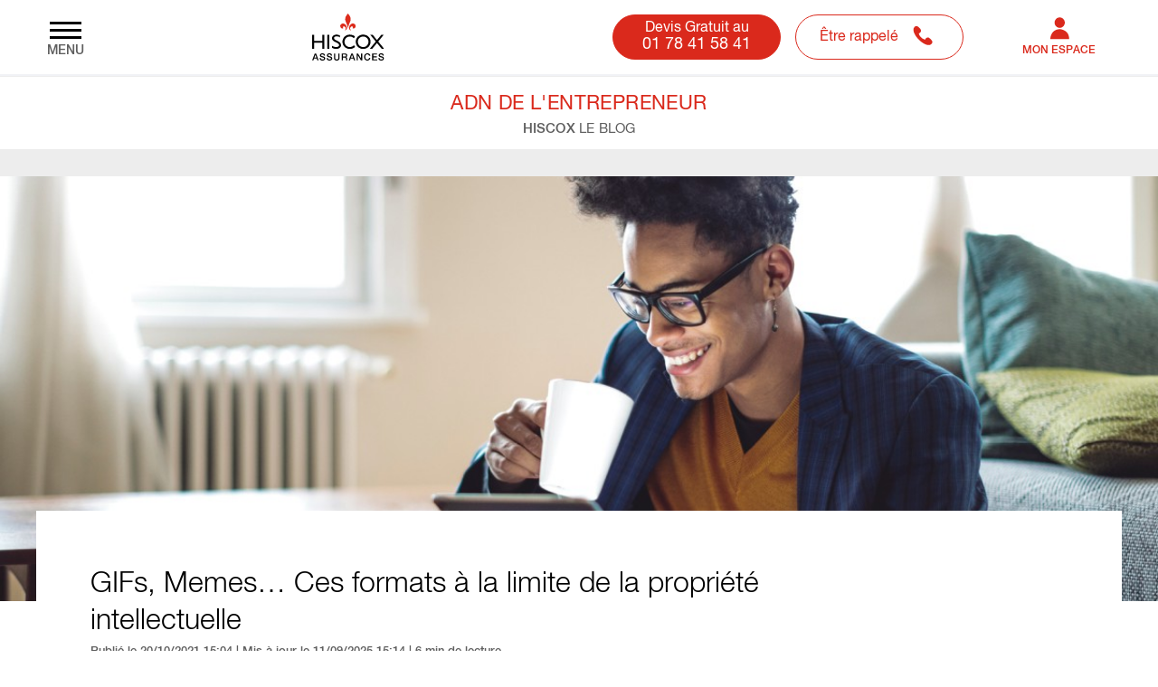

--- FILE ---
content_type: text/html; charset=UTF-8
request_url: https://www.hiscox.fr/blog/gifs-memes-formats-limite-propriete-intellectuelle
body_size: 19892
content:
<!DOCTYPE html>
<html lang="fr" dir="ltr" prefix="content: http://purl.org/rss/1.0/modules/content/  dc: http://purl.org/dc/terms/  foaf: http://xmlns.com/foaf/0.1/  og: http://ogp.me/ns#  rdfs: http://www.w3.org/2000/01/rdf-schema#  schema: http://schema.org/  sioc: http://rdfs.org/sioc/ns#  sioct: http://rdfs.org/sioc/types#  skos: http://www.w3.org/2004/02/skos/core#  xsd: http://www.w3.org/2001/XMLSchema# ">
  <head>
                  <meta charset="utf-8" />
<meta name="description" content="Loin du mode de communication traditionnelle, les GiFs et Memes ont su bouger les lignes en apportant une touche d’innovation à nos conversations sous forme d’images animées, vidéos, séquences de films, séries et autres. Bien que diverses plateformes autorisent l’usage de ces nouveaux formats innovants, est-ce véritablement légal ? Les marques sont-elles en droit d’en faire usage ? Quelles sont ses limites d’utilisation ?" />
<meta name="abstract" content="GIFs, Memes, ces formats font un carton sur les réseaux sociaux, et ils peuvent vous aider dans votre communication ! Attention à ne pas en abuser, car il existe des limites légales à leur utilisation commerciale." />
<meta name="keywords" content="Gif, Meme, Propriété Intellectuelle" />
<link rel="canonical" href="https://www.hiscox.fr/blog/gifs-memes-formats-limite-propriete-intellectuelle" />
<meta name="robots" content="index, follow" />
<link rel="image_src" href="https://www.hiscox.fr/sites/france/files/styles/blog_article_primary/public/2021-10/Hiscox-blog-gif-meme-formats-limite-propriete-intellectuelle.jpg?itok=pqqNoDR2" />
<link rel="alternate" hreflang="de-DE" href="https://www.hiscox.de" />
<link rel="alternate" hreflang="en-GB" href="https://www.hiscox.co.uk" />
<link rel="alternate" hreflang="en-US" href="https://www.hiscox.com" />
<link rel="alternate" hreflang="nl-NL" href="https://www.hiscox.nl" />
<meta property="og:url" content="https://www.hiscox.fr/blog/gifs-memes-formats-limite-propriete-intellectuelle" />
<meta property="og:image" content="https://www.hiscox.fr/sites/france/files/styles/blog_article_primary_lap_2x/public/2021-10/Hiscox_blog_gifs_memes_formats_limite_propri%C3%A9t%C3%A9_intellectuelle.jpg?itok=2NgSUffI" />
<meta name="twitter:card" content="summary_large_image" />
<meta name="twitter:image" content="https://www.hiscox.fr/sites/france/files/styles/blog_article_primary_lap_2x/public/2021-10/Hiscox_blog_gifs_memes_formats_limite_propri%C3%A9t%C3%A9_intellectuelle.jpg?itok=2NgSUffI" />
<meta name="facebook-domain-verification" content="blb5e8v9g9jk6vsd3l8ai8cydrtij1" />
<meta name="google-site-verification" content="z8MqsA2U9TnIBzm22nf_C9lL2bcd_a-Zwg03Ufym5Yo" />
<meta name="Generator" content="Drupal 10 (https://www.drupal.org)" />
<meta name="MobileOptimized" content="width" />
<meta name="HandheldFriendly" content="true" />
<meta name="viewport" content="width=device-width, initial-scale=1.0" />
<noscript><link href="/themes/custom/hiscox/css/grunticon-png-fallback.css" rel="stylesheet" />
</noscript><meta name="theme-color" content="#ffffff" />
<meta name="application-name" content="Hiscox" />
<meta name="apple-mobile-web-app-title" content="Hiscox" />
<meta name="msapplication-TileColor" content="#da291c" />
<meta name="msapplication-TileImage" content="/themes/custom/hiscox/touchicons/mstile-144x144.png" />
<meta name="msapplication-config" content="/themes/custom/hiscox/touchicons/browserconfig.xml" />
<link rel="icon" href="/themes/custom/hiscox_france/favicon.ico" type="image/vnd.microsoft.icon" />
<link rel="apple-touch-icon" sizes="180x180" href="/themes/custom/hiscox/touchicons/apple-touch-icon.png" />
<link rel="icon" type="image/png" sizes="194x194" href="/themes/custom/hiscox/touchicons/favicon-194x194.png" />
<link rel="icon" type="image/png" sizes="192x192" href="/themes/custom/hiscox/touchicons/android-chrome-192x192.png" />
<link rel="icon" type="image/png" sizes="32x32" href="/themes/custom/hiscox/touchicons/favicon-32x32.png" />
<link rel="icon" type="image/png" sizes="16x16" href="/themes/custom/hiscox/touchicons/favicon-16x16.png" />
<link rel="manifest" href="/themes/custom/hiscox/touchicons/manifest.json" />
<link rel="mask-icon" href="/themes/custom/hiscox/touchicons/safari-pinned-tab.svg" color="#5bbad5" />
<link rel="alternate" type="application/rss+xml" title="ADN DE L&#039;ENTREPRENEUR - GIFs, Memes… Ces formats à la limite de la propriété intellectuelle" href="/blog/15541/feed" />
<link rel="alternate" type="application/rss+xml" title="ADN DE L&#039;ENTREPRENEUR - Je protège mon activité" href="/blog/category/201/feed" />
<link rel="alternate" type="application/rss+xml" title="ADN DE L&#039;ENTREPRENEUR - Derniers articles - Blog" href="/blog/15541/2231/feed" />
<script src="/sites/france/files/google_tag/primary/google_tag.script.js?t8wer8" defer type="d14862c6fcfcc945d03ec344-text/javascript"></script>
<script type="d14862c6fcfcc945d03ec344-text/javascript" src="/themes/custom/hiscox/icons/grunticon.loader.js"></script>
<script type="d14862c6fcfcc945d03ec344-text/javascript">grunticon(['/themes/custom/hiscox/css/grunticon-data-svg.css','/themes/custom/hiscox/css/grunticon-data-png.css','/themes/custom/hiscox/css/grunticon-png-fallback.css'], grunticon.svgLoadedCallback);</script>

    <title>GIFs, Memes… Ces formats à la limite de la propriété intellectuelle | Hiscox France</title>
    <link rel="stylesheet" media="all" href="/sites/france/files/css/css_oTleoeGpyjNDms13ii3-d7-91it9ZaIIZEG27dQoNZU.css?delta=0&amp;language=fr&amp;theme=hiscox_france&amp;include=[base64]" />
<link rel="stylesheet" media="all" href="/sites/france/files/css/css_lzeSeZ2LyBq5q3oHEkXp9mcM8-jvl0Pvv78eCewSFQo.css?delta=1&amp;language=fr&amp;theme=hiscox_france&amp;include=[base64]" />
<link rel="stylesheet" media="all" href="https://cdnjs.cloudflare.com/ajax/libs/twitter-bootstrap/5.3.1/css/bootstrap.min.css" />
<link rel="stylesheet" media="all" href="/sites/france/files/css/css_-U8OcSo-KKeZ1RG2LEMLkGOOhv1FKi5uX3Oak4koWKo.css?delta=3&amp;language=fr&amp;theme=hiscox_france&amp;include=[base64]" />
<link rel="stylesheet" media="print" href="/sites/france/files/css/css_cKsCt4BpHR7Dv1V028zmGGivg2tkRCyqeA7nMxFzTss.css?delta=4&amp;language=fr&amp;theme=hiscox_france&amp;include=[base64]" />
<link rel="stylesheet" media="all" href="/sites/france/files/css/css_eoPKveXQz7OIsiTFGWGYM5bdDsDG_fkXox0gm0GLhD8.css?delta=5&amp;language=fr&amp;theme=hiscox_france&amp;include=[base64]" />

    <script src="/themes/custom/hiscox/js/vendor/modernizr.min.js?t8wer8" type="d14862c6fcfcc945d03ec344-text/javascript"></script>

  </head>
  <body class="standard-megamenu container-fluid not-front path-node page--type-blog">
  
        <a href="#main-content" class="visually-hidden focusable">
      Skip to main content
    </a>
    <noscript><iframe src="https://www.googletagmanager.com/ns.html?id=GTM-NZRGST" height="0" width="0" style="display:none;visibility:hidden"></iframe></noscript>
      <div class="dialog-off-canvas-main-canvas" data-off-canvas-main-canvas>
     






  <head>
        
  </head>

<div class="site-style__group fs-unmask">
  
    

 
    <!--noindex-->
    
    <header class="l-header  ocebo-header " role="banner" aria-label="Site header">
      

  <div class="ocebo-header__top">
    <div class="ocebo-header__top--left">
      <div class="icon toggle-menu">
        <div class="burger"></div>
        <span class="menu-text"> menu</span>
      </div>
      
    </div>
          <a href="\"><div>
  
    <img alt="Hiscox assurances logo" title="Hiscox assurances logo" src=/sites/france/files/icons/2024-11/hiscox_assurances_logo.svg />

</div>
</a>
        
    <div class="ocebo-header__top--button">
    
     
      <div class="ocebo-header__top--button--call">
        <div class="button-number">
          <div><span class="txt">Devis Gratuit au</span><span class="call-number">01 78 41 58 41</span></div>
        </div>
        <div class="button-reminder">
          <a href="javascript:wsCall();">
            <span class="txt">Être rappelé</span>
            <span class="phone"><?xml version="1.0" encoding="UTF-8"?>
<svg xmlns="http://www.w3.org/2000/svg" xmlns:xlink="http://www.w3.org/1999/xlink" width="36px" height="30px" viewBox="0 0 36 30" version="1.1">
<g id="surface1">
<path style=" stroke:none;fill-rule:nonzero;fill:rgb(0%,0%,0%);fill-opacity:1;" d="M 9.75 3.132812 C 9.066406 3.433594 8.523438 4.066406 8.058594 5.0625 C 7.773438 5.679688 7.71875 6.023438 7.71875 6.980469 C 7.71875 8.511719 8.019531 9.566406 9 11.566406 C 10.160156 13.90625 11.332031 15.480469 13.703125 17.859375 C 16.621094 20.789062 19.1875 22.515625 21.925781 23.402344 C 25.296875 24.5 28.171875 23.390625 28.582031 20.832031 C 28.746094 19.761719 28.378906 19.09375 26.726562 17.4375 C 25.078125 15.808594 24.832031 15.644531 23.972656 15.519531 C 22.730469 15.34375 21.421875 16.09375 20.90625 17.257812 C 20.617188 17.929688 20.441406 17.929688 19.089844 17.339844 C 16.582031 16.246094 14.496094 14.097656 13.839844 11.921875 C 13.554688 10.949219 13.609375 10.730469 14.183594 10.605469 C 14.699219 10.496094 15.503906 9.71875 15.777344 9.046875 C 16.078125 8.363281 16.035156 7.265625 15.710938 6.625 C 15.328125 5.898438 12.738281 3.339844 12.109375 3.078125 C 11.425781 2.804688 10.417969 2.820312 9.75 3.132812 Z M 9.75 3.132812 "/>
</g>
</svg>
</span>
            <span class="phone-mobile"><?xml version="1.0" encoding="UTF-8"?>
<svg width="24px" height="24px" viewBox="0 0 24 24" version="1.1" xmlns="http://www.w3.org/2000/svg" xmlns:xlink="http://www.w3.org/1999/xlink">
    <title>Artboard</title>
    <defs>
        <path d="M5.64654776,3.00242967 C4.97854776,3.00242967 4.33354776,3.68325575 3.70754776,4.34205512 C3.56954776,4.48823248 3.44554776,4.61839041 3.32454776,4.7395374 C2.90754776,5.15704399 2.80254776,6.51869616 3.55654776,8.52312826 C4.42254776,10.8209163 6.14754776,13.3349668 8.41354776,15.6017171 C10.6785478,17.8704699 13.1885478,19.5965643 15.4815478,20.4626152 C17.1975478,21.1104012 18.7835478,21.1764813 19.2595478,20.6989019 L19.6535478,20.3184402 C20.3295478,19.6766615 21.0245478,19.0168609 20.9965478,18.3380373 C20.9765478,17.8694687 20.6045478,17.3398261 19.8905478,16.76613 C17.7535478,15.0460429 17.2975478,15.5066017 16.2025478,16.6209538 L15.9875478,16.8372162 C15.3355478,17.4890071 14.3455478,17.3868832 13.0415478,16.5398554 C12.2185478,16.0042055 11.2095478,15.1401571 10.0425478,13.9707382 C7.10454776,11.029169 6.76554776,9.76863951 6.76554776,9.07579885 C6.76554776,8.66029469 6.91254776,8.28483913 7.17754776,8.02051841 L7.38854776,7.8102633 C8.50854776,6.70592334 8.97054776,6.2513718 7.25154776,4.11077449 C6.67754776,3.39490588 6.14954776,3.02245396 5.68154776,3.00242967 C5.66954776,3.00242967 5.65854776,3.00242967 5.64654776,3.00242967 M18.0715478,23.0267263 C17.0985478,23.0267263 15.9895478,22.7944445 14.7765478,22.3358881 C12.2225478,21.3727194 9.46054776,19.483427 6.99954776,17.0184361 C4.53754776,14.5544464 2.65054776,11.7880898 1.68554776,9.22998593 C0.698547757,6.60680307 0.780547757,4.45419118 1.91054776,3.32381963 C2.01954776,3.21468721 2.13054776,3.09654386 2.24554776,2.97639808 C3.04554776,2.13137276 4.12054776,1 5.64754776,1 C5.68354776,1 5.72054776,1.00100121 5.75854776,1.00200243 C6.84854776,1.0470571 7.84554776,1.65379329 8.81054776,2.8562523 C11.4395478,6.12822238 10.3115478,7.73717462 8.80554776,9.22297743 C8.92954776,9.5653929 9.43054776,10.5265591 11.4565478,12.5550204 C12.5255478,13.6253191 13.4255478,14.4012605 14.1305478,14.8608182 C14.4275478,15.0530514 14.6445478,15.158179 14.7825478,15.2102421 C16.2665478,13.7034138 17.8715478,12.5710398 21.1435478,15.2052361 C22.3435478,16.1704072 22.9495478,17.1686184 22.9945478,18.2559377 C23.0595478,19.8428632 21.8885478,20.9552129 21.0345478,21.7681993 L20.6715478,22.1176233 C20.0805478,22.7113437 19.1795478,23.0267263 18.0715478,23.0267263" id="phone-1"></path>
    </defs>
    <g id="Artboard" stroke="none" stroke-width="1" fill="none" fill-rule="evenodd">
        <mask id="mask-3" fill="white">
            <use xlink:href="#phone-1"></use>
        </mask>
        <use id="Fill-1" fill="#000000" xlink:href="#phone-1"></use>
    </g>
</svg></span>
          </a>
        </div>
      </div>
     <div class="ocebo-header__top--button--item">
        <a class="user-access" href="https://public.hiscox.fr/Public/CustomerLogin">
          <span>Mon Espace</span>
          <div class="user-icon"><?xml version="1.0" encoding="UTF-8"?>
<svg xmlns="http://www.w3.org/2000/svg" xmlns:xlink="http://www.w3.org/1999/xlink" width="36px" height="30px" viewBox="0 0 35 30" version="1.1">
<g id="surface1">
<path style=" stroke:none;fill-rule:nonzero;fill:rgb(0%,0%,0%);fill-opacity:1;" d="M 16.113281 2.53125 C 14.390625 3.097656 12.972656 4.558594 12.441406 6.292969 C 12.292969 6.804688 12.226562 7.335938 12.226562 8.019531 C 12.226562 9.746094 12.777344 11.050781 13.96875 12.210938 C 15.367188 13.5625 17.152344 14.09375 18.972656 13.707031 C 20.402344 13.40625 21.972656 12.277344 22.664062 11.050781 C 24.550781 7.753906 22.957031 3.585938 19.394531 2.5 C 18.582031 2.257812 16.925781 2.269531 16.113281 2.53125 Z M 16.113281 2.53125 "/>
<path style=" stroke:none;fill-rule:nonzero;fill:rgb(0%,0%,0%);fill-opacity:1;" d="M 16.515625 15.386719 C 12.074219 15.839844 8.824219 18.992188 7.730469 23.882812 C 7.589844 24.523438 7.472656 25.320312 7.472656 25.628906 L 7.472656 26.21875 L 28.265625 26.21875 L 28.265625 25.796875 C 28.265625 25.089844 28.046875 23.550781 27.832031 22.664062 C 27.039062 19.480469 24.746094 17.089844 21.421875 15.984375 C 20.207031 15.574219 18.539062 15.253906 17.8125 15.277344 C 17.574219 15.289062 16.992188 15.332031 16.515625 15.386719 Z M 16.515625 15.386719 "/>
</g>
</svg>
</div>
        </a>
        <div class="user-icon-mobile"><?xml version="1.0" encoding="UTF-8"?>
<svg width="24px" height="24px" viewBox="0 0 24 24" version="1.1" xmlns="http://www.w3.org/2000/svg" xmlns:xlink="http://www.w3.org/1999/xlink">
    <title>Artboard Copy</title>
    <defs>
        <path d="M12,14.0170077 C14.1872109,14.0170077 16.0282941,14.3836244 17.5364489,15.0102362 C19.0301656,15.6292607 20,17.0889899 20,18.7097016 L20,18.7097016 L20,21.0255115 L4,21.0255115 L4,18.7097016 C4,17.0893057 4.96947259,15.6297436 6.46340856,15.009294 C7.97356488,14.3831833 9.81378491,14.0170077 12,14.0170077 Z M12,16.0194373 C10.0762849,16.0194373 8.49607756,16.3338744 7.22915221,16.8591414 C6.48403658,17.168597 6,17.8973246 6,18.7097016 L6,18.7097016 L6,19.0230818 L18,19.0230818 L18,18.7097016 C18,17.9515143 17.5784414,17.2664671 16.9162333,16.9273587 L16.9162333,16.9273587 L16.770714,16.8600871 C15.5049322,16.3341774 13.9243644,16.0194373 12,16.0194373 Z M12,3.0036445 C14.7614237,3.0036445 17,5.24494025 17,8.00971867 C17,10.7744971 14.7614237,13.0157928 12,13.0157928 C9.23857625,13.0157928 7,10.7744971 7,8.00971867 C7,5.24494025 9.23857625,3.0036445 12,3.0036445 Z M12,5.00607417 C10.3431458,5.00607417 9,6.35085162 9,8.00971867 C9,9.66858572 10.3431458,11.0133632 12,11.0133632 C13.6568542,11.0133632 15,9.66858572 15,8.00971867 C15,6.35085162 13.6568542,5.00607417 12,5.00607417 Z" id="pathuser"></path>
    </defs>
    <g id="Artboard-Copy" stroke="none" stroke-width="1" fill="none" fill-rule="evenodd">
        <mask id="mask-user" fill="white">
            <use xlink:href="#pathuser"></use>
        </mask>
        <use id="Combined-Shape" fill="#111111" fill-rule="nonzero" xlink:href="#pathuser"></use>
    </g>
</svg></div>
                <div class="personnal-account">
                                  <a href="https://public.hiscox.fr/Public/CustomerLogin" data-menuclass="" rel="nofollow">Je suis client</a>
                                  <a href="https://www.myhiscox-partenaire.fr/" data-menuclass="" rel="nofollow">Je suis courtier</a>
                  </div>
      </span>
     </div>
       
    </div>


  </div>
  <div id="body-overlay" class="hide"></div>
  <nav id="ocebo-responsive-navigation" class="hide">
    <div class="navigation-header">
      <p>Navigation</p>
      <span class="toggle-menu "> </span>
    </div>
    
        <ul class="menu">
           
      
      <li class="menu__item expanded ">
        <span class="menu-parent"> <a data-menuclass=""target="" href="/assurance-professionnelle">Vous êtes professionnels</a>
        </span>
              <i class="dropdown"></i>
        <ul class="sub-menu">
                       
              
            <li class="sub-menu__item expanded ">
              <span class="menu-parent"> <a data-menuclass="" target="" href="/assurance-professionnelle-en-ligne">Assurance Professionnelle en ligne</a>
              </span>
                                  <i class="dropdown"></i>
                  <ul class="sub-menu">
                                         
                                          <li  class="sub-menu__item " >
                      <span class="menu-parent"><a  data-menuclass="" target="" href="/responsabilite-civile-en-ligne">RC PRO en ligne</a></span>
                                           </li>
                                    </ul>
                                </li>
                        
              
            <li class="sub-menu__item expanded ">
              <span class="menu-parent"> <a data-menuclass="" target="" href="/assurance-professionnelle">Nos assurances professionnelles</a>
              </span>
                                  <i class="dropdown"></i>
                  <ul class="sub-menu">
                                         
                                          <li  class="sub-menu__item " >
                      <span class="menu-parent"><a  data-menuclass="" target="" href="/assurance-professionnelle/responsabilite-civile">Responsabilité Civile Professionnelle</a></span>
                                           </li>
                                         
                                          <li  class="sub-menu__item " >
                      <span class="menu-parent"><a  data-menuclass="" target="" href="/assurance-professionnelle/assurance-multirisque-professionnelle">Multirisque Professionnelle </a></span>
                                           </li>
                                         
                                          <li  class="sub-menu__item " >
                      <span class="menu-parent"><a  data-menuclass="" target="" href="/assurance-professionnelle/rc-employeur">Responsabilité Civile Employeur</a></span>
                                           </li>
                                         
                                          <li  class="sub-menu__item " >
                      <span class="menu-parent"><a  data-menuclass="" target="" href="/assurance-professionnelle/rc-exploitation">Responsabilité Civile Exploitation </a></span>
                                           </li>
                                         
                                          <li  class="sub-menu__item " >
                      <span class="menu-parent"><a  data-menuclass="" target="" href="/assurance-professionnelle/dirigeant-entreprise">Responsabilité des Dirigeants</a></span>
                                           </li>
                                         
                                          <li  class="sub-menu__item " >
                      <span class="menu-parent"><a  data-menuclass="" target="" href="/assurance-cyberclear">CyberClear</a></span>
                                           </li>
                                         
                                          <li  class="sub-menu__item " >
                      <span class="menu-parent"><a  data-menuclass="" target="" href="/courtage/toutes-assurances-hiscox/multirisque-pro">Pro by Hiscox</a></span>
                                           </li>
                                         
                                          <li  class="sub-menu__item " >
                      <span class="menu-parent"><a  data-menuclass="" target="" href="/assurance-professionnelle/autres/risques-speciaux">Risques Spéciaux</a></span>
                                           </li>
                                         
                                          <li  class="sub-menu__item " >
                      <span class="menu-parent"><a  data-menuclass="" target="" href="/assurance-professionnelle/professionnels-art">Professionnels de l&#039;art</a></span>
                                           </li>
                                         
                                          <li  class="sub-menu__item " >
                      <span class="menu-parent"><a  data-menuclass="" target="" href="/assurance-professionnelle/local-associatif">Assurance local associatif </a></span>
                                           </li>
                                         
                                          <li  class="sub-menu__item " >
                      <span class="menu-parent"><a  data-menuclass="" target="" href="/assurance-professionnelle/materiel-informatique">Assurance matériel informatique</a></span>
                                           </li>
                                         
                                          <li  class="sub-menu__item " >
                      <span class="menu-parent"><a  data-menuclass="" target="" href="/assurance-particulier/kidnapping">Kidnapping &amp; Extorsion</a></span>
                                           </li>
                                         
                                          <li  class="sub-menu__item " >
                      <span class="menu-parent"><a  data-menuclass="" target="" href="https://www.hiscox.fr/assurance-professionnelle/autres/security-incident-response">Security Incident Response</a></span>
                                           </li>
                                    </ul>
                                </li>
                        
              
            <li class="sub-menu__item expanded ">
              <span class="menu-parent"> <a data-menuclass="" target="" href="/assurance-professionnelle/responsabilite-civile/auto-entrepreneur">Nos assurances en ligne par statut</a>
              </span>
                                  <i class="dropdown"></i>
                  <ul class="sub-menu">
                                         
                                          <li  class="sub-menu__item expanded " >
                      <span class="menu-parent"><a  data-menuclass="" target="" href="/assurance-professionnelle/responsabilite-civile/auto-entrepreneur">Auto-entrepreneur</a></span>
                                            <i class="dropdown"></i>
                      <ul class="last-menu">
                                               
                                                   
                                                  <li  class="last-menu__item ">
                          <a  data-menuclass="" target="" href="/assurance-professionnelle-2/assurance-rc-pro-consultant-independant">Consultant indépendant</a></span>
                        </li>
                                            </ul>
                                         </li>
                                         
                                          <li  class="sub-menu__item " >
                      <span class="menu-parent"><a  data-menuclass="" target="" href="/assurance-professionnelle-2/assurance-profession-liberale">Profession libérale</a></span>
                                           </li>
                                         
                                          <li  class="sub-menu__item " >
                      <span class="menu-parent"><a  data-menuclass="" target="" href="/assurance-professionnelle/assurance-sasu">SASU</a></span>
                                           </li>
                                    </ul>
                                </li>
                        
              
            <li class="sub-menu__item expanded ">
              <span class="menu-parent"> <a data-menuclass="" target="" href="/assurance-professionnelle-en-ligne">Nos assurances en ligne par métier</a>
              </span>
                                  <i class="dropdown"></i>
                  <ul class="sub-menu">
                                         
                                          <li  class="sub-menu__item expanded " >
                      <span class="menu-parent"><a  data-menuclass="" target="" href="/assurance-professionnelle/responsabilite-civile/metier-psychologie-coaching">Accompagnement personnel &amp; Thérapie</a></span>
                                            <i class="dropdown"></i>
                      <ul class="last-menu">
                                               
                                                   
                                                  <li  class="last-menu__item ">
                          <a  data-menuclass="" target="" href="/assurance-professionnelle-2/assurance-professionnelle-hypnotherapeute">Hypnothérapeute</a></span>
                        </li>
                                               
                                                   
                                                  <li  class="last-menu__item ">
                          <a  data-menuclass="" target="" href="/assurance-professionnelle-2/assurance-professionnelle-psychanalyste">Psychanalyste</a></span>
                        </li>
                                               
                                                   
                                                  <li  class="last-menu__item ">
                          <a  data-menuclass="" target="" href="/assurance-professionnelle/assurance-psychologue">Psychologue</a></span>
                        </li>
                                            </ul>
                                         </li>
                                         
                                          <li  class="sub-menu__item " >
                      <span class="menu-parent"><a  data-menuclass="" target="" href="/assurance-professionnelle/artisans-de-lart">Artisan de l&#039;art</a></span>
                                           </li>
                                         
                                          <li  class="sub-menu__item expanded " >
                      <span class="menu-parent"><a  data-menuclass="" target="" href="/assurance-professionnelle/responsabilite-civile/metier-bien-etre">Bien-être</a></span>
                                            <i class="dropdown"></i>
                      <ul class="last-menu">
                                               
                                                   
                                                  <li  class="last-menu__item ">
                          <a  data-menuclass="" target="" href="/assurance-professionnelle/assurance-coach-sportif">Coach Sportif</a></span>
                        </li>
                                               
                                                   
                                                  <li  class="last-menu__item ">
                          <a  data-menuclass="" target="" href="/assurance-professionnelle/assurance-coiffeur">Coiffeur</a></span>
                        </li>
                                               
                                                   
                                                  <li  class="last-menu__item ">
                          <a  data-menuclass="" target="" href="/assurance-professionnelle/estheticienne">Esthéticienne</a></span>
                        </li>
                                               
                                                   
                                                  <li  class="last-menu__item ">
                          <a  data-menuclass="" target="" href="/assurance-professionnelle/responsabilite-civile/massage-bien-etre">Massage bien-être</a></span>
                        </li>
                                               
                                                   
                                                  <li  class="last-menu__item ">
                          <a  data-menuclass="" target="" href="/assurance-professionnelle/assurance-professeur-de-yoga">Professeur de yoga</a></span>
                        </li>
                                            </ul>
                                         </li>
                                         
                                          <li  class="sub-menu__item " >
                      <span class="menu-parent"><a  data-menuclass="" target="" href="/assurance-professionnelle/responsabilite-civile/bureaux-etudes-techniques">Bureau d&#039;Etudes Techniques</a></span>
                                           </li>
                                         
                                          <li  class="sub-menu__item expanded " >
                      <span class="menu-parent"><a  data-menuclass="" target="" href="/assurance-professionnelle/commercants-et-e-commercants">Commerçant</a></span>
                                            <i class="dropdown"></i>
                      <ul class="last-menu">
                                               
                                                   
                                                  <li  class="last-menu__item ">
                          <a  data-menuclass="" target="" href="/assurance-professionnelle/rc-pro-e-commerce">E-commerce</a></span>
                        </li>
                                               
                                                   
                                                  <li  class="last-menu__item ">
                          <a  data-menuclass="" target="" href="/assurance-professionnelle/assurance-commerce">Magasin / Boutique</a></span>
                        </li>
                                            </ul>
                                         </li>
                                         
                                          <li  class="sub-menu__item " >
                      <span class="menu-parent"><a  data-menuclass="" target="" href="/assurance-professionnelle/responsabilite-civile/metier-conseil-entreprise">Conseil</a></span>
                                           </li>
                                         
                                          <li  class="sub-menu__item " >
                      <span class="menu-parent"><a  data-menuclass="" target="" href="/assurance-professionnelle/metiers/salle-de-sport">Exploitant salle de sport/fitness</a></span>
                                           </li>
                                         
                                          <li  class="sub-menu__item " >
                      <span class="menu-parent"><a  data-menuclass="" target="" href="/assurance-professionnelle/responsabilite-civile/organisme-de-formation">Formation</a></span>
                                           </li>
                                         
                                          <li  class="sub-menu__item " >
                      <span class="menu-parent"><a  data-menuclass="" target="" href="/assurance-professionnelle/responsabilite-civile/metier-informatique">Informatique</a></span>
                                           </li>
                                         
                                          <li  class="sub-menu__item expanded " >
                      <span class="menu-parent"><a  data-menuclass="" target="" href="/assurance-professionnelle/responsabilite-civile/metier-culture-loisirs">Loisirs, culture, spectacle et médias</a></span>
                                            <i class="dropdown"></i>
                      <ul class="last-menu">
                                               
                                                   
                                                  <li  class="last-menu__item ">
                          <a  data-menuclass="" target="" href="/assurance-professionnelle-2/assurance-professionnelle-artiste-auteur">Artiste auteur</a></span>
                        </li>
                                               
                                                   
                                                  <li  class="last-menu__item ">
                          <a  data-menuclass="" target="" href="https://www.hiscox.fr/assurance-professionnelle/responsabilite-civile/metier-media">Métiers des médias</a></span>
                        </li>
                                               
                                                   
                                                  <li  class="last-menu__item ">
                          <a  data-menuclass="" target="" href="/assurance-professionnelle/assurance-professionnelle-musicien">Musiciens</a></span>
                        </li>
                                               
                                                   
                                                  <li  class="last-menu__item ">
                          <a  data-menuclass="" target="" href="/assurance-professionnelle/photographe">Photographe</a></span>
                        </li>
                                            </ul>
                                         </li>
                                         
                                          <li  class="sub-menu__item " >
                      <span class="menu-parent"><a  data-menuclass="" target="" href="/assurance-professionnelle/mandataire-immobilier">Mandataire Immobilier</a></span>
                                           </li>
                                         
                                          <li  class="sub-menu__item " >
                      <span class="menu-parent"><a  data-menuclass="" target="" href="/assurance-professionnelle/responsabilite-civile/metier-marketing">Marketing</a></span>
                                           </li>
                                         
                                          <li  class="sub-menu__item " >
                      <span class="menu-parent"><a  data-menuclass="" target="" href="/assurance-professionnelle/responsabilite-civile/metier-securite">Sécurité</a></span>
                                           </li>
                                         
                                          <li  class="sub-menu__item expanded " >
                      <span class="menu-parent"><a  data-menuclass="" target="" href="/assurance-professionnelle/responsabilite-civile/metier-services-personnes">Services à la personne</a></span>
                                            <i class="dropdown"></i>
                      <ul class="last-menu">
                                               
                                                   
                                                  <li  class="last-menu__item ">
                          <a  data-menuclass="" target="" href="/professionnels/assurance-assistante-maternelle">Assistante maternelle</a></span>
                        </li>
                                               
                                                   
                                                  <li  class="last-menu__item ">
                          <a  data-menuclass="" target="" href="/assurance-professionnelle/metiers/assistante-sociale">Assistante sociale</a></span>
                        </li>
                                               
                                                   
                                                  <li  class="last-menu__item ">
                          <a  data-menuclass="" target="" href="/assurance-professionnelle/activites-de-conciergerie">Conciergerie</a></span>
                        </li>
                                               
                                                   
                                                  <li  class="last-menu__item ">
                          <a  data-menuclass="" target="" href="/assurance-professionnelle/femmes-de-menage">Femme de ménage</a></span>
                        </li>
                                               
                                                   
                                                  <li  class="last-menu__item ">
                          <a  data-menuclass="" target="" href="/assurance-professionnelle/metiers/nettoyage">Société de nettoyage</a></span>
                        </li>
                                            </ul>
                                         </li>
                                         
                                          <li  class="sub-menu__item " >
                      <span class="menu-parent"><a  data-menuclass="" target="" href="/assurance-professionnelle/responsabilite-civile/metier-tourisme">Tourisme</a></span>
                                           </li>
                                         
                                          <li  class="sub-menu__item " >
                      <span class="menu-parent"><a  data-menuclass="" target="" href="/assurance-professionnelle/responsabilite-civile/VTC">VTC</a></span>
                                           </li>
                                    </ul>
                                </li>
                        
              
            <li class="sub-menu__item expanded ">
              <span class="menu-parent"> <a data-menuclass="" target="" href="/conseils-pour-choisir-son-assurance-professionnelle">Conseils pour bien choisir mon assurance</a>
              </span>
                                  <i class="dropdown"></i>
                  <ul class="sub-menu">
                                         
                                          <li  class="sub-menu__item " >
                      <span class="menu-parent"><a  data-menuclass="" target="" href="/business/assurance-professionnelle-faq">Tout savoir sur l&#039;assurance</a></span>
                                           </li>
                                         
                                          <li  class="sub-menu__item " >
                      <span class="menu-parent"><a  data-menuclass="" target="" href="/business/votre-assurance-hiscox">Votre contrat d&#039;assurance Hiscox</a></span>
                                           </li>
                                         
                                          <li  class="sub-menu__item " >
                      <span class="menu-parent"><a  data-menuclass="" target="" href="/business/lexique-assurance">Glossaire de l&#039;assurance</a></span>
                                           </li>
                                    </ul>
                                </li>
                        
              
            <li class="sub-menu__item ">
              <span class="menu-parent"> <a data-menuclass="" target="" href="/assurance-professionnelle">Quelle assurance professionnelle pour mon activité ?</a>
              </span>
                                </li>
                  </ul>
            </li>
           
      
      <li class="menu__item expanded ">
        <span class="menu-parent"> <a data-menuclass=""target="" href="/particuliers">Vous êtes particuliers</a>
        </span>
              <i class="dropdown"></i>
        <ul class="sub-menu">
                       
              
            <li class="sub-menu__item expanded ">
              <span class="menu-parent"> <a data-menuclass="" target="" href="/assurance-particulier/art-clientele-privee">Art et Clientèle Privée</a>
              </span>
                                  <i class="dropdown"></i>
                  <ul class="sub-menu">
                                         
                                          <li  class="sub-menu__item " >
                      <span class="menu-parent"><a  data-menuclass="" target="" href="/assurance-particulier/art-clientele-privee/habitation">Assurance Habitation Haut de Gamme</a></span>
                                           </li>
                                         
                                          <li  class="sub-menu__item " >
                      <span class="menu-parent"><a  data-menuclass="" target="" href="/assurance-particulier/art-clientele-privee/objets-d-art">Assurance Objets d’Art et de Collection</a></span>
                                           </li>
                                         
                                          <li  class="sub-menu__item " >
                      <span class="menu-parent"><a  data-menuclass="" target="" href="/collection-cars">Assurance Collection Cars</a></span>
                                           </li>
                                    </ul>
                                </li>
                        
              
            <li class="sub-menu__item expanded ">
              <span class="menu-parent"> <a data-menuclass="" target="" href="/assurance-particulier/kidnapping">Kidnapping et Extorsion</a>
              </span>
                                  <i class="dropdown"></i>
                  <ul class="sub-menu">
                                         
                                          <li  class="sub-menu__item " >
                      <span class="menu-parent"><a  data-menuclass="" target="" href="/assurance-particulier/kidnapping">Assurance Kidnapping &amp; Extorsion</a></span>
                                           </li>
                                    </ul>
                                </li>
                        
              
            <li class="sub-menu__item ">
              <span class="menu-parent"> <a data-menuclass="" target="" href="https://www.hiscox.fr/courtage/toutes-assurances-hiscox/art-clientele-privee/devis">Comment faire une demande de devis ?</a>
              </span>
                                </li>
                  </ul>
            </li>
           
      
      <li class="menu__item ">
        <span class="menu-parent"> <a data-menuclass=""target="" href="/blog">Blog entrepreneurs</a>
        </span>
            </li>
           
      
      <li class="menu__item ">
        <span class="menu-parent"> <a data-menuclass=""target="" href="https://www.hiscox.fr/gestion-sinistre-hiscox">Sinistres</a>
        </span>
            </li>
           
      
      <li class="menu__item expanded ">
        <span class="menu-parent"> <a data-menuclass=""target="" href="/pourquoi-hiscox/a-propos-d-hiscox">À propos</a>
        </span>
              <i class="dropdown"></i>
        <ul class="sub-menu">
                       
              
            <li class="sub-menu__item ">
              <span class="menu-parent"> <a data-menuclass="" target="" href="/observatoire">L&#039;Observatoire Hiscox</a>
              </span>
                                </li>
                        
              
            <li class="sub-menu__item ">
              <span class="menu-parent"> <a data-menuclass="" target="" href="/pourquoi-hiscox/temoignages-entrepreneurs">Témoignages Entrepreneurs</a>
              </span>
                                </li>
                        
              
            <li class="sub-menu__item ">
              <span class="menu-parent"> <a data-menuclass="" target="" href="/pourquoi-hiscox/a-propos-d-hiscox">Qui sommes-nous ?</a>
              </span>
                                </li>
                        
              
            <li class="sub-menu__item ">
              <span class="menu-parent"> <a data-menuclass="" target="" href="/pourquoi-hiscox/assureur-specialiste">Que faisons-nous ?</a>
              </span>
                                </li>
                        
              
            <li class="sub-menu__item ">
              <span class="menu-parent"> <a data-menuclass="" target="" href="/une-entreprise-engagee">Une entreprise engagée</a>
              </span>
                                </li>
                        
              
            <li class="sub-menu__item ">
              <span class="menu-parent"> <a data-menuclass="" target="" href="/lanceur-dalerte">Lanceur d&#039;alerte</a>
              </span>
                                </li>
                  </ul>
            </li>
           
      
      <li class="menu__item ">
        <span class="menu-parent"> <a data-menuclass=""target="" href="/aide/contact">Contact</a>
        </span>
            </li>
           
      
      <li class="menu__item ">
        <span class="menu-parent"> <a data-menuclass="red"target="_blank" href="/courtage/">Courtiers &amp; Partenaires</a>
        </span>
            </li>
        </ul>
  </nav>
    </header>
          <nav class="l-breadcrumb " role="navigation">
          <div class="mb-3">
    <div id="block-hiscox-france-breadcrumbs">
  
    
      
  
  <nav class="breadcrumb hidden" role="navigation" aria-labelledby="system-breadcrumb">
    <span id="system-breadcrumb" class="visually-hidden">You are here:</span>
    <ol>
                                            <li>
              <a href="/">Hiscox</a>
            </li>
                                                                        <li>
              <a href="/blog">Blog</a>
            </li>
                                                            <li>
            GIFs, Memes… Ces formats à la limite de la propriété intellectuelle
          </li>
                  </ol>
  </nav>

  </div>

  </div>

      </nav>
            <!--endnoindex-->
  

  <div class="l-main ocebo-sticky">
    <main class="l-content" role="main">
      <a id="main-content" tabindex="-1"></a>
        <div class="mb-3">
    


<div id="block-hiscox-france-backtotop" class="block--basic back-to-top-block hidden">
  <div class="back-to-top">
    <div class="back-to-top__icon">
    </div>
    <div class="back-to-top__text">
      
  <div class="field--check-external field field--name-body field--type-text-with-summary field--label-hidden field__items">
        <div class="field__item"><p>En haut</p></div>
  </div>
    </div>
  </div>
</div>
<div data-drupal-messages-fallback class="hidden"></div>
<div id="block-hiscox-france-content">
  
    
      





<!-- BLOG HEADER BLOCK -->




<div id="block-hiscoxeublogheader" class="block block--hiscox-eu-blog block--block-hiscoxeublogheader">
  <!-- BLOG HEADER BLOCK -->
  <div class="eu-blog__header block-content">
    <a href="/blog">
              <div class="eu-blog__header--main">
          <div class="eu-blog__header--title">ADN DE L'ENTREPRENEUR</div>
          <div class="eu-blog__header--secondary">
            HISCOX <span class="eu-blog__header--third">LE BLOG</span>
          </div>
        </div>
            </a>
  </div>
  <!-- BLOG HEADER BLOCK :: END -->
  </div>

  <!-- BLOG MENU REGION -->
  <div class="eu-blog__menu">
    <span class="mob-menus-title">Blog menu<span class="icon-small-down-arrow"></span></span>
    <span class="icon-close-white close-menu"></span>

            <div class="collapse-menu" style="display: none;">
                      <nav class="blog__cat-menu-list">
        
  
              <ul class="list-unstyled mb-0 menu menu--level-0">
                    <li class="menu__item">
        <a href="/blog/je-deviens-entrepreneur" class="menu__item" data-drupal-link-system-path="blog/je-deviens-entrepreneur" hreflang="fr">Je deviens entrepreneur</a>
              </li>
                <li class="menu__item">
        <a href="/blog/je-developpe-ma-strategie" class="menu__item" data-drupal-link-system-path="blog/je-developpe-ma-strategie" hreflang="fr">Je développe ma stratégie</a>
              </li>
                <li class="menu__item">
        <a href="/blog/je-gere-mon-entreprise" class="menu__item" data-drupal-link-system-path="blog/je-gere-mon-entreprise" hreflang="fr">Je gère mon entreprise</a>
              </li>
                <li class="menu__item">
        <a href="/blog/je-protege-mon-activite" class="menu__item" data-drupal-link-system-path="blog/je-protege-mon-activite" hreflang="fr">Je protège mon activité</a>
              </li>
                <li class="menu__item">
        <a href="/jetends-mon-reseau" class="menu__item" data-drupal-link-system-path="node/11466" hreflang="fr">J’étends mon réseau</a>
              </li>
        </ul>
  


      </nav>
                      </div>
  </div>
  <!-- BLOG MENU REGION :: END -->
</div>

<!-- BLOG MENU REGION :: END -->

<article about="/blog/gifs-memes-formats-limite-propriete-intellectuelle" class="node eu-theme-blog node--type-blog node--promoted node--view-mode-full">
  <div class="eu-blog__article-header">
    
  <div class="field field--name-field-image field--type-entity-reference field--label-hidden field__items">
        <div class="field__item"><div>
  
  
  <div class="field field--name-field-image field--type-image field--label-hidden field__items">
        <div class="field__item">    <picture>
                  <source srcset="/sites/france/files/styles/blog_article_primary/public/2021-10/Hiscox_blog_gifs_memes_formats_limite_propri%C3%A9t%C3%A9_intellectuelle.jpg?itok=4FmWPyLs 1x, /sites/france/files/styles/blog_article_primary_lap_2x/public/2021-10/Hiscox_blog_gifs_memes_formats_limite_propri%C3%A9t%C3%A9_intellectuelle.jpg?itok=jky1_vun 2x" media="all and (min-width: 1280px)" type="image/jpeg" width="1200" height="756"/>
              <source srcset="/sites/france/files/styles/blog_article_primary_lap/public/2021-10/Hiscox_blog_gifs_memes_formats_limite_propri%C3%A9t%C3%A9_intellectuelle.jpg?itok=tvnTyafd 1x, /sites/france/files/styles/blog_article_primary_lap_2x/public/2021-10/Hiscox_blog_gifs_memes_formats_limite_propri%C3%A9t%C3%A9_intellectuelle.jpg?itok=jky1_vun 2x" media="all and (min-width: 768px) and (max-width: 1279px)" type="image/jpeg" width="1200" height="756"/>
              <source srcset="/sites/france/files/styles/blog_article_primary_palm/public/2021-10/Hiscox_blog_gifs_memes_formats_limite_propri%C3%A9t%C3%A9_intellectuelle.jpg?itok=aRaTDZWS 1x, /sites/france/files/styles/blog_article_primary_palm_2x/public/2021-10/Hiscox_blog_gifs_memes_formats_limite_propri%C3%A9t%C3%A9_intellectuelle.jpg?itok=Dsz0AOxe 2x" media="all and (min-width: 480px) and (max-width: 767px)" type="image/jpeg" width="767" height="484"/>
              <source srcset="/sites/france/files/styles/blog_article_primary_s/public/2021-10/Hiscox_blog_gifs_memes_formats_limite_propri%C3%A9t%C3%A9_intellectuelle.jpg?itok=lcGVfd6H 1x, /sites/france/files/styles/blog_article_primary_small_2x/public/2021-10/Hiscox_blog_gifs_memes_formats_limite_propri%C3%A9t%C3%A9_intellectuelle.jpg?itok=YgLZ532r 2x" media="all and (max-width: 479px)" type="image/jpeg" width="479" height="302"/>
                  <img loading="eager" width="479" height="302" src="/sites/france/files/styles/blog_article_primary_s/public/2021-10/Hiscox_blog_gifs_memes_formats_limite_propri%C3%A9t%C3%A9_intellectuelle.jpg?itok=lcGVfd6H" alt="GIFs, Memes… Ces formats à la limite de la propriété intellectuelle" typeof="foaf:Image" />

  </picture>

</div>
  </div>
</div>
</div>
  </div>
  </div>

  <div class="container-fluid blog-container">

    <!-- blog header :: start -->
    <div class="row">

      <div class="col-12 blog-header">
        <h1>
<span>GIFs, Memes… Ces formats à la limite de la propriété intellectuelle</span>
</h1>
        <div class="blog-info">
          <span class="blog-date">
            Publié le 20/10/2021 15:04 | Mis à jour le 11/09/2025 15:14
                          <span class="blog-read-time">
                | 6
 min de lecture
              </span>
                      </span>
        </div>
        <div class="author-info">
                      
                  </div>
        <div id="block-hiscox-breadcrumbs">
  
    
      
  
  <nav class="breadcrumb hidden" role="navigation" aria-labelledby="system-breadcrumb">
    <span id="system-breadcrumb" class="visually-hidden">You are here:</span>
    <ol>
                                            <li>
              <a href="/">Hiscox</a>
            </li>
                                                                        <li>
              <a href="/blog">Blog</a>
            </li>
                                                            <li>
            GIFs, Memes… Ces formats à la limite de la propriété intellectuelle
          </li>
                  </ol>
  </nav>

  </div>

      </div>

    </div>
    <!-- blog header :: end -->

    

          <div class="toc-filter-block js-toc-dropdown"><span class="icon-small-down-arrow"></span>
        <div>
  
      <h2>Sommaire</h2>
    
      <div  class="toc-default">
  
<nav class="toc-default toc toc-tree">

  
    
      <ol class="circle">
  
      <li>
      <a href="#qu-est-ce-qu-un-gif-meme" hreflang="fr"><strong>Qu’est-ce qu'un GIF, Meme ?</strong></a>
          </li>
      <li>
      <a href="#qu-est-ce-que-la-propriete-intellectuelle" hreflang="fr"><strong>Qu’est-ce que la Propriété Intellectuelle ?</strong></a>
          </li>
      <li>
      <a href="#propriete-intellectuelle-les-differents-types-de-droits" hreflang="fr"><strong>Propriété Intellectuelle, les différents types de droits :</strong></a>
                
      <ol class="circle">
  
      <li>
      <a href="#le-droit-patrimonial" hreflang="fr"><strong>1.    Le droit patrimonial </strong></a>
          </li>
      <li>
      <a href="#le-droit-moral" hreflang="fr"><strong>2.    Le droit moral</strong></a>
          </li>
  
      </ol>
  
          </li>
      <li>
      <a href="#y-a-t-il-des-exceptions" hreflang="fr"><strong>Y-a-t-il des exceptions ?</strong></a>
          </li>
      <li>
      <a href="#zoom-sur-les-entreprises-creatrices" hreflang="fr"><strong>Zoom sur les entreprises créatrices</strong></a>
          </li>
  
      </ol>
  

</nav>


</div>

  </div>

      </div>
    
    <!-- blog body :: start -->
    <div class="row blog-body">
      <!-- blog progress bar -->
      <div class="blog-content-progress">
        <div class="progress-container">
          <div class="progress-bar"></div>
        </div>
      </div>
      <!-- blog main content -->
      <div class="col-12 col-md-8 col-lg-9 blog-content">
                        
  <div class="field--check-external field field--name-body field--type-text-with-summary field--label-hidden field__items">
        <div class="field__item"><div class="toc-filter"><p>Loin du mode de communication traditionnelle, les <strong>GiFs</strong> et <strong>Memes</strong> ont su bouger les lignes en apportant une touche d’innovation à nos conversations sous forme d’images animées, vidéos, séquences de films, séries et autres.&nbsp;<br>Bien que diverses plateformes autorisent l’usage de ces nouveaux formats innovants, est-ce véritablement légal ? Les marques sont-elles en droit d’en faire usage ? Quelles sont ses limites d’utilisation ?&nbsp;</p><h2 id="qu-est-ce-qu-un-gif-meme"><strong>Qu’est-ce qu'un GIF, Meme ?</strong></h2><p>CompuServe est le premier leader de services sur Internet aux USA à utiliser le <strong>GIF</strong> (Graphic Interchange Format) à la fin des années 80. Tumblr, microblogging site web, est une source incontournable de <strong>GIF </strong>facilement accessible à tous les utilisateurs. Similaire au <strong>GIF</strong>, le <strong>Meme</strong> est sous forme d’image/vidéo ou son diffusé sur Internet et réseaux sociaux de façon humoristique. Il intègre également des images extraites de films, émissions, séries, photographies, ou dessins. Cependant, l’<strong>utilisation d’un Meme ou GIF présente certains risques juridiques.</strong></p><h2 id="qu-est-ce-que-la-propriete-intellectuelle"><strong>Qu’est-ce que la Propriété Intellectuelle ?</strong></h2><p>La <a href="/blog/je-protege-mon-activite/comment-vous-premunir-risques-propriete-intellectuelle" target="_blank" rel=" noopener"><strong>propriété intellectuelle</strong></a> est définie comme l’ensemble des <strong>droits exclusifs attribués sur les œuvres intellectuelles à l’auteur</strong> d’une création de l’esprit. Elle constitue deux éléments : la <strong>propriété littéraire et artistique</strong>, appliquée aux œuvres de l’esprit comportant le <a href="https://www.hiscox.fr/blog/specificites-du-droit-d-auteur-des-logiciels"><strong>droit d’auteur</strong></a>, du copy et droits voisins.</p><h2 id="propriete-intellectuelle-les-differents-types-de-droits"><strong>Propriété Intellectuelle, les différents types de droits :</strong></h2><p>Avant tout, il est important de savoir que <strong>nulle référence au GIF ou Meme n’est mentionnée dans le Code de la Propriété Intellectuelle</strong>. Toutefois, il faut rester vigilant. Les <strong>Gifs </strong>et<strong> Memes</strong> sont propices à faire l’objet d’une<strong> </strong><a href="https://www.hiscox.fr/blog/mapreuvecom-proteger-propriete-intellectuelle-en-ligne"><strong>protection intellectuelle</strong></a> qui confère à l’auteur deux types de droits : un <strong>droit patrimonial</strong> ou un <strong>droit moral.</strong></p><h3 id="le-droit-patrimonial"><strong>1.&nbsp;&nbsp; &nbsp;Le droit patrimonial&nbsp;</strong></h3><p>En compensation d’une rémunération, il accorde à l’auteur et ses ayants-droits, <strong>le droit d’interdire ou d’autoriser l’usage de sa création</strong>. Ce droit perdure 70 ans après la mort de l'auteur, puis son œuvre passe dans le domaine public ou peut être léguer à travers l’obtention d’une licence d’utilisation.</p><h3 id="le-droit-moral"><strong>2.&nbsp;&nbsp; &nbsp;Le droit moral</strong></h3><p>L’auteur peut revendiquer son titre, le droit moral attribue à l’auteur et ses ayants-droits le droit de faire opposition à l’utilisation, la modification, ou la dénaturalisation de son œuvre, notamment à des fins lucratives telle que pour la publicité. Les Tribunaux en France proclament que toute utilisation d’une œuvre à des fins publicitaires est considérée comme une atteinte au respect de cette dernière. De plus, utiliser une image, vidéo, ou un extrait d’un film/série déformé peut porter atteinte au <strong>droit moral de l’auteur</strong> qui perdure après sa mort.&nbsp;</p><h2 id="y-a-t-il-des-exceptions"><strong>Y-a-t-il des exceptions ?</strong></h2><p>Dans le contexte du droit à la parodie, le <strong>Code de la Propriété Intellectuelle </strong>permet l’utilisation d’une image sans l’approbation de l’auteur si celle-ci à un but humoristique qui ne nuit ni à l’auteur, ni à son œuvre et ni à sa dignité humaine.<br>De ce fait, on peut déduire que pour pouvoir utiliser à bon escient les éléments intégrés aux <strong>GIFs</strong> ou <strong>Memes </strong>pour de la publicité, il est important d’avoir <strong>une autorisation de l’auteur ou de ses ayants droits.</strong> Un accord au titre du <strong>droit patrimonial</strong> afin de faire usage de sa création dans le <strong>GIF </strong>ou <strong>Meme </strong>ainsi qu’un accord au titre du <strong>droit moral</strong> pour une utilisation à des fins publicitaires sont essentiels pour éviter tout risque. Sans autorisation d’utilisation, l’auteur de l’œuvre peut déposer une plainte pour contrefaçon, ce qui peut engendrer des sanctions pénales, civiles, et la condamnation à des dommages et intérêts. Être sage comme une image ne suffit plus, il est temps de passer à l’action en créant votre propre contenu !<br>D’autre part, si vous intégrez à ces formats animés un individu, célèbre ou non, il est important de lui demander une autorisation pour le droit à l’image. Si vous n’avez pas le consentement de l’auteur pour utiliser son image, vous courez un risque élevé si la personne concernée réagit et souhaite porter plainte contre vous pour atteinte à son droit à l'image ; ceci est sanctionné au pénal.</p><p>Toutefois, la<strong> protection du droit à l’image</strong> pour les célébrités repose autour de trois conditions :&nbsp;</p><ol><li>L’image doit être capturée dans un lieu public,</li><li>L’œuvre ne doit pas être utilisée à des fins commerciales</li><li>La création doit être à titre informatif au grand public.</li></ol><p>Croyez-vous qu’il soit toujours aussi simple et sans risque d’utiliser des <strong>GIFs </strong>ou <strong>Memes</strong> ? A moins que vous ne disposiez de toutes les autorisations mentionnées ci-dessus, il n’est pas judicieux d’en faire usage.</p><h2 id="zoom-sur-les-entreprises-creatrices"><strong>Zoom sur les entreprises créatrices</strong></h2><p>Jusqu’à présent, les entreprises qui créent ces formats novateurs les mettent à disposition des utilisateurs sur plusieurs plateformes digitales sans contrepartie et à titre gratuit. Actuellement, il y a très peu de plaintes de la part des ayants droits.&nbsp;<br>Cependant, des entreprises telles que <strong>GIPHY</strong> et <strong>TENOR</strong> produisent des <strong>GIFs </strong>en masse et en font leur principale source de revenu. En effet, ces sites incluent avec les <strong>GIFs</strong> des nombres importants de dessins animés, de documentaires, de séries, d’extraits de films… Alors se pose ici la question de la propriété intellectuelle. Peut-on utiliser par exemple, des extraits de films sans une autorisation écrite du distributeur ?&nbsp;</p><p>Des accords ont été conclus avec ces plateformes et de nombreuses franchises telles que la NBA, Netflix, BET, Walt Disney Animation, ou encore The Rock qui les laissent utiliser leurs propriétés. Les franchises interviennent lorsque les lignes rouges sont franchies par les plateformes et que celles-ci laissent d’autres protagonistes générer du revenu sans autorisation par le biais des <strong>GIFs </strong>afin de protéger aussi les ayants-droits.<br>En effet, les <strong>GIFs</strong> font partie de notre mode de communication. On les trouve partout, dans les blogs et sur les réseaux sociaux. La plateforme de microblogging Timblr crée plus de 23 millions de <strong>GIFs</strong> dans ses publications. On peut aussi publier directement ces formats animés sur Facebook, Twitter ou WhatsApp par exemple.&nbsp;</p><p>Enfin, il existe très peu de législations concernant l’utilisation des <strong>GIFs</strong> ou <strong>Memes</strong> à des fins commerciales d’où les conventions ou accords qui se concluent directement entre les plateformes et les franchises. Dans le cas où ce commerce pourrait devenir lucratif, les ayants-droits pourraient changer d’avis et remettre en cause le partage de ces nouveaux formats devant la justice.</p><p>Pour conclure, l’<strong>article L122-5 du Code de la Propriété Intellectuelle</strong>, prévoit que l’auteur d’une œuvre ne peut interdire <em><strong>« les courtes citations justifiées par le caractère critique, polémique, pédagogique, scientifique ou d’information de l’œuvre à laquelle elles sont incorporées »</strong></em>, sans oublier de mentionner sa source et son auteur. Vous pouvez dans ce cas, en agissant à but non lucratif et en respectant l’image de l’autre, <strong>« GIFER ou MEMER »</strong> sans risque.&nbsp;</p><p>Pour protéger la santé financière de votre entreprise en toutes circonstances, pensez à bien souscrire à une&nbsp;<a href="https://www.hiscox.fr/assurance-professionnelle/responsabilite-civile" target="_blank" title="https://www.hiscox.fr/assurance-professionnelle/responsabilite-civile" aria-label="Lien Assurance Responsabilité Civile Professionnelle" rel="noopener noreferrer" tabindex="-1">Assurance Responsabilité Civile Professionnelle</a><a href="https://www.hiscox.fr/assurance-professionnelle/responsabilite-civile" target="_blank" rel=" noopener">.</a></p></div></div>
  </div>
              </div>
      <!-- blog sidebar -->
      <div class="col-12 col-md-4 col-lg-3 blog-content-sidebar">
        <div class="sidebar-container">
          <!-- blog sidebar - Custom block -->
                    <!-- blog sidebar - Linked Product page -->
                      
  <div class="field field--name-field-linked-product-page field--type-entity-reference field--label-hidden field__items">
        <div class="field__item">

<div class="hcx-product-teaser">

    <div class="hcx-product-teaser__title">
<span>Assurance Responsabilité Civile Professionnelle - RC Pro</span>
</div>

        <div class="hcx-product-teaser__content">
  <div class="field--check-external field field--name-field-summary field--type-text-long field--label-hidden field__items">
        <div class="field__item"><p>Réalisez votre devis d'assurance Responsabilité Civile Professionnelle (RC Pro) en ligne en 3 min et obtenez la couverture adaptée à votre métier et votre profil.</p></div>
  </div></div>
  
    <a href="/assurance-professionnelle/responsabilite-civile" class="hcx-product-teaser__button button">En savoir +</a>

    <div class="blocklink">
    <a href="/assurance-professionnelle/responsabilite-civile" rel="bookmark">
<span>Assurance Responsabilité Civile Professionnelle - RC Pro</span>
</a>
  </div>

</div>
</div>
  </div>
          
          <!-- blog sidebar - Recent articles -->
          <div class="views-element-container">
<div class="view view-eva view--latest-articles view-display--blog-recent-articles js-view-dom-id-293891beb25d97e32f825a1858f6eea7009adfb95f12190f32a01d1c48df0314 blog-recent-articles">
  
    

  
  <div class="blog-recent-articles__heading">
    Derniers articles
  </div>

  

  

<div>
  
  <ul class="blog-recent-articles__list">

          <li class="blog-recent-articles__item"><div><span><a href="/blog/organiser-un-evenement-dentreprise-letranger-quelles-sont-les-obligations-dassurance" hreflang="fr">Organiser un événement d’entreprise à l’étranger : quelles sont les  obligations d’assurance ?</a></span></div></li>
          <li class="blog-recent-articles__item"><div><span><a href="/quelle-multirisque-professionnelle-choisir-selon-activite" hreflang="fr">Quelle Multirisque Professionnelle choisir selon son activité ?</a></span></div></li>
          <li class="blog-recent-articles__item"><div><span><a href="/blog/sexisme-au-travail-7-situations-qui-exposent-aussi-les-entrepreneurs" hreflang="fr">Sexisme au travail : 7 situations qui exposent aussi les entrepreneurs</a></span></div></li>
    
  </ul>

</div>



  
  

  
  

  
  
  </div>
</div>

        </div>
      </div>
    </div>
    <div class="row">
      <div class="col-12 blog__document-link">

        <!--
        to-do:
        custom field for document relationship (both reused fields)

        field_file_for_download
        field_sub_headline
        -->
        
      </div>
    </div>
    <div class="row blog__pager-wrapper">
      <div class="col-12 blog__previous-link">
        <div class="views-element-container"><div class="view view--blog-previous-article view-display--block_1 js-view-dom-id-de218aa9108d3e59b195c0a17c39c4d24eba8b4ace1484984c5d81a0e628713b">
  
    

  
  
  
      <div class="view__content">
          <div class="views-row"><article lang="en" about="/blog/comment-s-entourer-pour-lancer-entreprise" class="node node--type-blog node--promoted node--view-mode-previous-node container-fluid node--view-mode-teaser">
  <div class="row align-items-center blog-teaser__item-content">
    <div class="col-12 col-sm-6 col-md-3 blog-teaser__item-image">
      <span class="button"></span>
      
  <div class="field field--name-field-image field--type-entity-reference field--label-hidden field__items">
        <div class="field__item"><div>
  
    <img loading="lazy" src="/sites/france/files/styles/blog_previous_next/public/2021-10/hiscox_blog_creation_entreprise_individuelle.jpeg.webp?itok=4oK7Gzar" width="190" height="120" alt="" typeof="foaf:Image" />



</div>
</div>
  </div>
    </div>
    <div class="col-12 col-sm-6 col-md-9 blog-teaser__item-heading">
      <span>Article précédent</span>
      <p>
<span>Comment bien démarrer son entreprise ? </span>
</p>
    </div>
  </div>
  <div class="blocklink">
    <a href="/blog/comment-s-entourer-pour-lancer-entreprise" rel="bookmark">
<span>Comment bien démarrer son entreprise ? </span>
</a>
  </div>
</article>
</div>

    </div>
  
    
  
  
  </div>
</div>

      </div>
      <div class="col-12 blog__next-link">

        <!--
        to-do:
        reuse related content view to output next article
        view? to pull the data
                -->
        <div class="views-element-container"><div class="view view--blog-next-article view-display--block_1 js-view-dom-id-c3d010bbcb3f9a53583573492bfe0f9f477ce8500d067c2be123ad10190de836">
  
    

  
  
  
      <div class="view__content">
          <div class="views-row"><article lang="en" about="/blog/quelles-sont-les-formalites-administratives-a-accomplir-pour-la-creation-dentreprise" class="node node--type-blog node--view-mode-next-node container-fluid node--view-mode-teaser">
  <div class="row align-items-center blog-teaser__item-content">
    <div class="col-12 col-sm-6 col-md-9 blog-teaser__item-heading">
      <span>Prochain article</span>
      <p>
<span>Quelles sont les formalités administratives à accomplir pour la création d’entreprise ?</span>
</p>
    </div>
    <div class="col-12 col-sm-6 col-md-3 blog-teaser__item-image">
      
  <div class="field field--name-field-image field--type-entity-reference field--label-hidden field__items">
        <div class="field__item"><div>
  
    <img loading="lazy" src="/sites/france/files/styles/blog_previous_next/public/2023-03/MAJ%20Update%202022%20post%20formalit%C3%A9s%20administratives_0.png.webp?itok=uvyucSTX" width="190" height="120" alt="MAJ Update 2022 post formalités administratives" typeof="foaf:Image" />



</div>
</div>
  </div>
      <span class="button"></span>
    </div>
  </div>
  <div class="blocklink">
    <a href="/blog/quelles-sont-les-formalites-administratives-a-accomplir-pour-la-creation-dentreprise" rel="bookmark">
<span>Quelles sont les formalités administratives à accomplir pour la création d’entreprise ?</span>
</a>
  </div>
</article>
</div>

    </div>
  
    
  
  
  </div>
</div>



      </div>
    </div>
    <div class="row article-end">

      <div class="col-12 col-md-5">
                                 <div class='blog-social-sharing'>
          <div>
  
    
      

<div style="display: none"><link rel="preload" href="/modules/contrib/better_social_sharing_buttons/assets/dist/sprites/social-icons--no-color.svg" as="image" type="image/svg+xml" crossorigin="anonymous" /></div>

<div class="social-sharing-buttons">
                <a href="https://www.facebook.com/sharer/sharer.php?u=https://www.hiscox.fr/blog/gifs-memes-formats-limite-propriete-intellectuelle&amp;title=GIFs%2C%20Memes%E2%80%A6%20Ces%20formats%20%C3%A0%20la%20limite%20de%20la%20propri%C3%A9t%C3%A9%20intellectuelle" target="_blank" title="Share to Facebook" aria-label="Share to Facebook" class="social-sharing-buttons-button share-facebook" rel="noopener">
            <svg aria-hidden="true" width="32px" height="32px" style="border-radius:3px;">
                <use href="/modules/contrib/better_social_sharing_buttons/assets/dist/sprites/social-icons--no-color.svg#facebook" />
            </svg>
        </a>
    
                <a href="https://twitter.com/intent/tweet?text=GIFs%2C%20Memes%E2%80%A6%20Ces%20formats%20%C3%A0%20la%20limite%20de%20la%20propri%C3%A9t%C3%A9%20intellectuelle+https://www.hiscox.fr/blog/gifs-memes-formats-limite-propriete-intellectuelle" target="_blank" title="Share to X" aria-label="Share to X" class="social-sharing-buttons-button share-x" rel="noopener">
            <svg aria-hidden="true" width="32px" height="32px" style="border-radius:3px;">
                <use href="/modules/contrib/better_social_sharing_buttons/assets/dist/sprites/social-icons--no-color.svg#x" />
            </svg>
        </a>
    
                <a href="https://wa.me/?text=https://www.hiscox.fr/blog/gifs-memes-formats-limite-propriete-intellectuelle" target="_blank" title="Share to WhatsApp" aria-label="Share to WhatsApp" class="social-sharing-buttons-button share-whatsapp" rel="noopener">
            <svg aria-hidden="true" width="32px" height="32px" style="border-radius:3px;">
                <use href="/modules/contrib/better_social_sharing_buttons/assets/dist/sprites/social-icons--no-color.svg#whatsapp" />
            </svg>
        </a>
    
        
        
                <a href="https://www.linkedin.com/sharing/share-offsite/?url=https://www.hiscox.fr/blog/gifs-memes-formats-limite-propriete-intellectuelle" target="_blank" title="Share to Linkedin" aria-label="Share to Linkedin" class="social-sharing-buttons-button share-linkedin" rel="noopener">
            <svg aria-hidden="true" width="32px" height="32px" style="border-radius:3px;">
                <use href="/modules/contrib/better_social_sharing_buttons/assets/dist/sprites/social-icons--no-color.svg#linkedin" />
            </svg>
        </a>
    
    
    
        
        
        
        
                <a href="/cdn-cgi/l/email-protection#[base64]" title="Share to Email" aria-label="Share to Email" class="social-sharing-buttons-button share-email" target="_blank" rel="noopener">
            <svg aria-hidden="true" width="32px" height="32px" style="border-radius:3px;">
                <use href="/modules/contrib/better_social_sharing_buttons/assets/dist/sprites/social-icons--no-color.svg#email" />
            </svg>
        </a>
    
        
    </div>

  </div>

        </div>
              </div>
      <div class="col-12 col-md-7">
        <div class="blog-article-header__categories">
          
<div  class="blog-article-header__category-list">
  <h3>Categories:</h3>
    
        <li class="blog-article-header__category-item field__item"><a href="/blog/je-protege-mon-activite" hreflang="fr">Je protège mon activité</a></li>
  </div>
        </div>
      </div>

    </div>
    <!-- blog body :: end -->

  </div>

  <!-- blog paragraphs :: start -->
  
  
  <!-- blog paragraphs :: end -->

  <div class="container-fluid blog-container page-tail">

    <!-- blog related :: start -->
    <div class="row">

      <div class="col-12 blog-related">

        <div class="views-element-container"><div class="view view-eva view--blog-teasers-you-may-be-interest-in view-display--blog-interested-in js-view-dom-id-e18b01ddda5f05ab32ec278d21856fe6b2bc0254ffc6f137477748bd97b850db blog-you-may-be-interested-in">
  
    

  
    <h2 class="blog-teaser__heading">
    Vous êtes peut-être intéressé par…
  </h2>
  
  
  <div class="row">
       

<article about="/quelle-multirisque-professionnelle-choisir-selon-activite" class="node node--type-blog node--promoted node--view-mode-teaser col-12 col-md-6 col-lg-4">
  <div class="blog-teaser__holder">
    <div class="blog-teaser__item-section_container">
      
  <h4 class="blog-teaser__item-section field field--name-field-topics field--type-entity-reference field--label-hidden field__items"><a href="/blog/je-protege-mon-activite" hreflang="fr">Je protège mon activité</a>
  </h4>
      
  <div class="field field--name-field-image field--type-entity-reference field--label-hidden field__items">
        <div class="field__item"><div>
  
    <img loading="lazy" src="/sites/france/files/styles/blog_article_secondary/public/2026-01/choix_mrp_selon_activite.jpg?itok=a7tpv2ET" width="460" height="290" alt="Quelle Multirisque Professionnelle choisir selon son activité ?" typeof="foaf:Image" />



</div>
</div>
  </div>
          </div>

  <div class="blog-teaser__item-content">
    <p class="blog-teaser__item-date">26 janvier 2026</p>
          <p class="blog-teaser__item-reading-time"> | 5
 min de lecture</p>
        
    <div class="blog-teaser__item-heading">
      
<span>Quelle Multirisque Professionnelle choisir selon son activité ?</span>

    </div>
    
    <div class="node__content">
            <p>      

  
    

  
  
    Derniers articles
  

  

  


  
  

          Organiser un événement d’entreprise à l’étranger : quelles sont les  obligations d’assurance ?
          Quelle Multirisque P...</p>
      <a href="/quelle-multirisque-professionnelle-choisir-selon-activite" rel="bookmark">En savoir plus</a>
    </div>
  </div>

    <div class="blocklink">
      <a href="/quelle-multirisque-professionnelle-choisir-selon-activite" rel="bookmark">
<span>Quelle Multirisque Professionnelle choisir selon son activité ?</span>
</a>
    </div>
  </div>

</article>

     

<article about="/blog/bilan-comptable-entreprise-cette-astuce-legale-permet-de-cacher-vos-comptes-au-public-en-2026" class="node node--type-blog node--promoted node--view-mode-teaser col-12 col-md-6 col-lg-4">
  <div class="blog-teaser__holder">
    <div class="blog-teaser__item-section_container">
      
  <h4 class="blog-teaser__item-section field field--name-field-topics field--type-entity-reference field--label-hidden field__items"><a href="/blog/je-protege-mon-activite" hreflang="fr">Je protège mon activité</a>
  </h4>
      
  <div class="field field--name-field-image field--type-entity-reference field--label-hidden field__items">
        <div class="field__item"><div>
  
    <img loading="lazy" src="/sites/france/files/styles/blog_article_secondary/public/2026-01/bilan_comptable_entreprise.jpg?itok=owP-UShK" width="460" height="290" alt="Bilan comptable entreprise : cette astuce légale permet de cacher vos comptes au public en 2026." typeof="foaf:Image" />



</div>
</div>
  </div>
          </div>

  <div class="blog-teaser__item-content">
    <p class="blog-teaser__item-date">23 janvier 2026</p>
          <p class="blog-teaser__item-reading-time"> | 14
 min de lecture</p>
        
    <div class="blog-teaser__item-heading">
      
<span>Bilan comptable entreprise : cette astuce légale permet de cacher vos comptes au public en 2026</span>

    </div>
    
    <div class="node__content">
            <p>      

  
    

  
  
    Derniers articles
  

  

  


  
  

          Organiser un événement d’entreprise à l’étranger : quelles sont les  obligations d’assurance ?
          Quelle Multirisque P...</p>
      <a href="/blog/bilan-comptable-entreprise-cette-astuce-legale-permet-de-cacher-vos-comptes-au-public-en-2026" rel="bookmark">En savoir plus</a>
    </div>
  </div>

    <div class="blocklink">
      <a href="/blog/bilan-comptable-entreprise-cette-astuce-legale-permet-de-cacher-vos-comptes-au-public-en-2026" rel="bookmark">
<span>Bilan comptable entreprise : cette astuce légale permet de cacher vos comptes au public en 2026</span>
</a>
    </div>
  </div>

</article>

     

<article about="/blog/assurance-rc-pro-velo-cargo-comment-couvrir-vos-livraisons-en-ville" class="node node--type-blog node--promoted node--view-mode-teaser col-12 col-md-6 col-lg-4">
  <div class="blog-teaser__holder">
    <div class="blog-teaser__item-section_container">
      
  <h4 class="blog-teaser__item-section field field--name-field-topics field--type-entity-reference field--label-hidden field__items"><a href="/blog/je-protege-mon-activite" hreflang="fr">Je protège mon activité</a>
  </h4>
      
  <div class="field field--name-field-image field--type-entity-reference field--label-hidden field__items">
        <div class="field__item"><div>
  
    <img loading="lazy" src="/sites/france/files/styles/blog_article_secondary/public/2026-01/RC_pro_velo_cargo_livraisons.jpg?itok=r803zPNA" width="460" height="290" alt="Assurance RC Pro vélo-cargo : comment couvrir vos livraisons en ville" typeof="foaf:Image" />



</div>
</div>
  </div>
          </div>

  <div class="blog-teaser__item-content">
    <p class="blog-teaser__item-date">16 janvier 2026</p>
          <p class="blog-teaser__item-reading-time"> | 7
 min de lecture</p>
        
    <div class="blog-teaser__item-heading">
      
<span>Assurance RC Pro vélo-cargo : comment couvrir vos livraisons en ville</span>

    </div>
    
    <div class="node__content">
            <p>      

  
    

  
  
    Derniers articles
  

  

  


  
  

          Organiser un événement d’entreprise à l’étranger : quelles sont les  obligations d’assurance ?
          Quelle Multirisque P...</p>
      <a href="/blog/assurance-rc-pro-velo-cargo-comment-couvrir-vos-livraisons-en-ville" rel="bookmark">En savoir plus</a>
    </div>
  </div>

    <div class="blocklink">
      <a href="/blog/assurance-rc-pro-velo-cargo-comment-couvrir-vos-livraisons-en-ville" rel="bookmark">
<span>Assurance RC Pro vélo-cargo : comment couvrir vos livraisons en ville</span>
</a>
    </div>
  </div>

</article>

  
  </div>
  
  

  
  

    <div class="view--you-may-be-interested-in__footer">
        
  </div>
  
  
  </div>
</div>


      </div>

    </div>
    <!-- blog related :: end -->
  </div>

</article>


<!--
to-do:
block content for footer?
-->

  </div>
<!--noindex-->
<div id="block-megamenufive" class="block--overlay-menu overlay-menu-content-wrap">
  <div class="overlay-menu-content columns-displayed-2">
        <div class="menu-overlay-column column-1"></div>
    <div class="menu-overlay-column column-2"></div>
        <div class="menu-overlay-column column-3 ">

      
                                                
        
          </div>
  </div>
</div>
<!--endnoindex-->
<!--noindex-->
<div id="block-megamenufour" class="block--overlay-menu overlay-menu-content-wrap">
  <div class="overlay-menu-content columns-displayed-1">
        <div class="menu-overlay-column column-1"></div>
            <div class="menu-overlay-column column-3 span-two">

      
                                                
        
          </div>
  </div>
</div>
<!--endnoindex-->
<!--noindex-->
<div id="block-megamenuone" class="block--overlay-menu overlay-menu-content-wrap">
  <div class="overlay-menu-content columns-displayed-3">
        <div class="menu-overlay-column column-1"></div>
    <div class="menu-overlay-column column-2"></div>
    <div class="menu-overlay-column column-3"></div>
            <div class="menu-overlay-column span-full">

      
                                                
        
          </div>
  </div>
</div>
<!--endnoindex-->
<!--noindex-->
<div id="block-megamenuthree" class="block--overlay-menu overlay-menu-content-wrap">
  <div class="overlay-menu-content columns-displayed-1">
        <div class="menu-overlay-column column-1"></div>
            <div class="menu-overlay-column column-3 span-two">

      
                                                
        
          </div>
  </div>
</div>
<!--endnoindex-->
<!--noindex-->
<div id="block-megamenutwo" class="block--overlay-menu overlay-menu-content-wrap">
  <div class="overlay-menu-content columns-displayed-1">
        <div class="menu-overlay-column column-1"></div>
            <div class="menu-overlay-column column-3 span-two">

      
                                                
        
          </div>
  </div>
</div>
<!--endnoindex-->

  </div>

    </main>
  </div>
  
  <!--noindex-->
  <footer class="l-footer">
          <div class="l-footer__top">
                <div class="mb-3">
    <nav role="navigation" aria-labelledby="block-hiscox-france-footer-menu" id="block-hiscox-france-footer" class="block block--menu navigation menu--footer">
          
        
        <ul class="list-unstyled mb-0 menu-item menu--level-0">
                  <li class="menu-item menu-item--expanded">
        <a href="/business/lexique-assurance" class="menu-item menu-item--expanded" data-drupal-link-system-path="node/10801" hreflang="fr">Tout savoir sur l&#039;assurance pro</a>
                            <ul class="menu menu--level-1">
                    <li class="menu-item">
        <a href="/business/assurance-professionnelle-faq" class="menu-item" data-drupal-link-system-path="node/10791" hreflang="fr">Lexique de l&#039;assurance professionnelle</a>
              </li>
                <li class="menu-item">
        <a href="/business/votre-assurance-hiscox" class="menu-item" data-drupal-link-system-path="node/10796" hreflang="fr">Questions sur votre contrat d&#039;assurance professionnelle</a>
              </li>
      </ul>
  
              </li>
                <li class="menu-item menu-item--expanded">
        <a href="/espace-presse" class="menu-item menu-item--expanded" data-drupal-link-system-path="node/10731" hreflang="fr">Liens utiles</a>
                            <ul class="menu menu--level-1">
                    <li class="menu-item">
        <a href="/recrutement" class="menu-item" data-drupal-link-system-path="node/10676" hreflang="fr">Carrières</a>
              </li>
                <li class="menu-item">
        <a href="/espace-presse" class="menu-item" data-drupal-link-system-path="node/10731" hreflang="fr">Espace Presse</a>
              </li>
                <li class="menu-item">
        <a href="https://www.hiscoxgroup.com/" class="menu-item" hreflang="fr">Groupe Hiscox</a>
              </li>
                <li class="menu-item">
        <a href="/blog" title="Découvrez des conseils pour votre d&#039;entrepreneur en suivant notre blog !" class="menu-item" data-drupal-link-system-path="node/2231" hreflang="fr">Le blog Hiscox</a>
              </li>
                <li class="menu-item">
        <a href="/assurance-professionnelle/devenez-affilie-hiscox" class="menu-item" data-drupal-link-system-path="node/15686" hreflang="fr">Devenir affilié </a>
              </li>
                <li class="menu-item">
        <a href="https://refer.aklamio.com/hiscox/fr?source=lien_website" target="_blank" rel="nofollow" class="menu-item" hreflang="fr">Programme de parrainage </a>
              </li>
                <li class="menu-item">
        <a href="https://www.hiscox.fr/gestion-sinistre-hiscox" class="menu-item" hreflang="fr">Déclaration d&#039;un sinistre</a>
              </li>
                <li class="menu-item">
        <a href="https://www.hiscox.fr/nos-offres-du-moment" target="_blank" rel="nofollow" class="menu-item" hreflang="fr">Offres du moment</a>
              </li>
      </ul>
  
              </li>
      </ul>
  


  </nav>

  </div>

          <div class="mb-3 l-region l-region--footer-second">
    <div id="block-footercontactdetails" class="block--basic">
  
    
      
  <div class="field--check-external field field--name-body field--type-text-with-summary field--label-hidden field__items">
        <div class="field__item"><div class="container-fluid">
<div class="row">
<div class="col col-sm-12 col-md-12 col-lg-5">
<div class="border-line single row">
<p class="footer-header--four"><font size="+2">Vous êtes déjà client ?</font></p>
<p>En vous connectant à votre Espace Client, il est desormais possible en quelques clics :</p>
<p class="check-mark">✓ D'obtenir votre Attestation<br>✓ D'accéder aux Conditions Particulières<br>✓ De déclarer un sinistre en ligne</p>
<p style="text-align:center;"><a class="button" href="https://public.hiscox.fr/Public/CustomerLogin">Me connecter</a></p>
<p style="text-align:center;">Pour toute autre demande, contactez-nous à l'adresse <a href="/cdn-cgi/l/email-protection#76151a1f13180236121f04131502581e1f0515190e581004"><span class="__cf_email__" data-cfemail="99faf5f0fcf7edd9fdf0ebfcfaedb7f1f0eafaf6e1b7ffeb">[email&#160;protected]</span></a></p>
</div>
</div>
<div class="col col-sm-12 col-md-12 col-lg-7">
<div class="border-line row">
<div class="col col-sm-12 col-md-7 col-lg-8 border-right">
<p><font size="+2">Vous voulez souscrire en ligne et en direct avec Hiscox ?</font></p>
<p class="footer-header--five">Contactez-nous gratuitement par téléphone du lundi au vendredi de 8h30 à 19h00 hors jours fériés ou par mail.</p>
<p><a href="/cdn-cgi/l/email-protection#b6dfd8d0d9f6d2dfc4d3d5c298dedfc5d5d9ce98d0c4"><span class="icon-email">&nbsp;</span> <span class="__cf_email__" data-cfemail="8ce5e2eae3cce8e5fee9eff8a2e4e5ffefe3f4a2eafe">[email&#160;protected]</span></a>&nbsp;: vous n’avez pas de contrat en Direct</p>
<p class="footer-header--five">VOUS AVEZ SOUSCRIT VIA UN COURTIER ?</p>
<p class="red">Si vous êtes un client d'Hiscox via un courtier ou un partenaire, veuillez le contacter directement.</p>
</div>
<div class="col col-sm-12 col-md-5 col-lg-4">
<p><font size="+2">Vous êtes un courtier ?</font></p>
<p><span class="phone-number-style">01 53 21 82 82</span><br><a href="/cdn-cgi/l/email-protection#6f07061c0c001741060109002f07061c0c001741091d"><span class="icon-email">&nbsp;</span> <span class="__cf_email__" data-cfemail="82eaebf1e1edfaacebece4edc2eaebf1e1edfaace4f0">[email&#160;protected]</span></a></p>
</div>
</div>
</div>
</div>
</div>
</div>
  </div>
  </div>
<nav role="navigation" aria-labelledby="block-hiscox-france-footer-social-links-menu" id="block-hiscox-france-footer-social-links" class="block block--menu navigation menu--footer-social-links">
          
        
  
  
          
      <ul class="list-unstyled mb-0 menu menu--level-0">
      <li class="text-intro">
        Suivez-nous sur notre <a href="/blog">blog</a> et sur les réseaux sociaux
      </li>
                      <li class="menu__item">
                    <a href="https://www.facebook.com/HiscoxFrance"  class="menu__item footer-social-links__link footer-social-links__link--facebook" rel="external" title="Facebook">
            <span class="visually-hidden">Hiscox on Facebook</span>
            <span class="footer-social-links__icon footer-social-links__initial-placeholder icon-facebook" data-grunticon-embed>&nbsp;</span>
          </a>
        </li>
                      <li class="menu__item">
                    <a href="https://www.instagram.com/hiscox_fr"  class="menu__item footer-social-links__link footer-social-links__link--instagram" rel="external" title="Instagram">
            <span class="visually-hidden">Hiscox on Instagram</span>
            <span class="footer-social-links__icon footer-social-links__initial-placeholder icon-instagram" data-grunticon-embed>&nbsp;</span>
          </a>
        </li>
                      <li class="menu__item">
                    <a href="http://www.linkedin.com/company/hiscox-assurance"  class="menu__item footer-social-links__link footer-social-links__link--linkedin" rel="external" title="LinkedIn">
            <span class="visually-hidden">Hiscox on LinkedIn</span>
            <span class="footer-social-links__icon footer-social-links__initial-placeholder icon-linkedin" data-grunticon-embed>&nbsp;</span>
          </a>
        </li>
                      <li class="menu__item">
                    <a href="https://www.youtube.com/user/HiscoxFrance"  class="menu__item footer-social-links__link footer-social-links__link--youtube" rel="external" title="YouTube">
            <span class="visually-hidden">Hiscox on YouTube</span>
            <span class="footer-social-links__icon footer-social-links__initial-placeholder icon-youtube" data-grunticon-embed>&nbsp;</span>
          </a>
        </li>
          </ul>
    


  </nav>

  </div>

                <div class="mb-3 l-region l-region--footer-third">
    <nav role="navigation" aria-labelledby="block-hiscox-france-legalmenu-menu" id="block-hiscox-france-legalmenu" class="block block--menu navigation menu--legal-menu">
          
        
  
              <ul class="list-unstyled mb-0 menu menu--level-0">
                    <li class="menu__item">
        <a href="/cookies-et-confidentialite" rel="nofollow" class="menu__item" data-drupal-link-system-path="node/10691" hreflang="fr">Confidentialité &amp; Protection des données</a>
              </li>
                <li class="menu__item">
        <a href="/plan-du-site" rel="nofollow" title="Site map" class="menu__item" data-drupal-link-system-path="node/10701" hreflang="fr">Plan du site</a>
              </li>
                <li class="menu__item">
        <a href="/conditions-utilisation" rel="nofollow" class="menu__item" data-drupal-link-system-path="node/10686" hreflang="fr">Conditions d&#039;utilisation et Mentions Légales</a>
              </li>
                <li class="menu__item">
        <a href="/politique-de-cookies" rel="nofollow" class="menu__item" data-drupal-link-system-path="node/11331" hreflang="fr">Politique de cookies</a>
              </li>
        </ul>
  


  </nav>


    <div class="legal-text">
      <span class="legal-text__text">
        &copy; 2026 Hiscox SA. All rights reserved by Hiscox SA.
      </span>
    </div>

  </div>

      </div>
      </footer>
  <!--endnoindex-->

  <button class="header__overlay button--reset" aria-label="Close menu"></button>
</div>


  </div>

    <script data-cfasync="false" src="/cdn-cgi/scripts/5c5dd728/cloudflare-static/email-decode.min.js"></script><script type="d14862c6fcfcc945d03ec344-text/javascript">var theme_name = 'hiscox_france'; </script>
    <script type="application/json" data-drupal-selector="drupal-settings-json">{"path":{"baseUrl":"\/","pathPrefix":"","currentPath":"node\/15541","currentPathIsAdmin":false,"isFront":false,"currentLanguage":"fr","themeUrl":"themes\/custom\/hiscox_france"},"pluralDelimiter":"\u0003","suppressDeprecationErrors":true,"ajaxPageState":{"libraries":"[base64]","theme":"hiscox_france","theme_token":null},"ajaxTrustedUrl":[],"field_group":{"html_element":{"mode":"default","context":"view","settings":{"classes":"blog-article-header__category-list","id":"","element":"div","show_label":true,"label_element":"h3","attributes":"","effect":"none","speed":"fast"}}},"custom":{"nodeType":"blog","pageCategoryField":""},"user":{"uid":0,"permissionsHash":"b7cc32bdf5f04ad2ae4144a9976c53431ac27e001a2f71a7e94b87d9beb73427"}}</script>
<script src="/sites/france/files/js/js_LXz5ZqVWT4paRaibpxbXyC6zfz_p-8Dvk-hM6BzKnIk.js?scope=footer&amp;delta=0&amp;language=fr&amp;theme=hiscox_france&amp;include=eJxtjkEOwjAMBD9U0ychJzhJixNHtiPo7ylCiEOQfJrR7rpsFuW5BpYMqL5FpqV8WGYJyLDbFxSlxNjyD12TYou0Box3cDmvX2b57q7UBtD4p7pKVjKDgDqn4zCXOk_e0JHxIJ1VlbAxwS5DGx1zpWM4tSSI0pya2-IPquc3Im6u2F-TDGqg" type="d14862c6fcfcc945d03ec344-text/javascript"></script>
<script src="//cdnjs.cloudflare.com/ajax/libs/waypoints/4.0.1/jquery.waypoints.min.js" type="d14862c6fcfcc945d03ec344-text/javascript"></script>
<script src="/sites/france/files/js/js_8k92LfvWunjzgeBDmBLrmH_t5QPoMKeNs-ru05W0JII.js?scope=footer&amp;delta=2&amp;language=fr&amp;theme=hiscox_france&amp;include=eJxtjkEOwjAMBD9U0ychJzhJixNHtiPo7ylCiEOQfJrR7rpsFuW5BpYMqL5FpqV8WGYJyLDbFxSlxNjyD12TYou0Box3cDmvX2b57q7UBtD4p7pKVjKDgDqn4zCXOk_e0JHxIJ1VlbAxwS5DGx1zpWM4tSSI0pya2-IPquc3Im6u2F-TDGqg" type="d14862c6fcfcc945d03ec344-text/javascript"></script>
<script src="https://cdn.jsdelivr.net/gh/RobinHerbots/Inputmask@5.0.8/dist/jquery.inputmask.min.js" type="d14862c6fcfcc945d03ec344-text/javascript"></script>
<script src="/sites/france/files/js/js__wZsKGJ7x2kK-6jti0pkn-dzsqyhuNWl5yZwCrvMWk8.js?scope=footer&amp;delta=4&amp;language=fr&amp;theme=hiscox_france&amp;include=eJxtjkEOwjAMBD9U0ychJzhJixNHtiPo7ylCiEOQfJrR7rpsFuW5BpYMqL5FpqV8WGYJyLDbFxSlxNjyD12TYou0Box3cDmvX2b57q7UBtD4p7pKVjKDgDqn4zCXOk_e0JHxIJ1VlbAxwS5DGx1zpWM4tSSI0pya2-IPquc3Im6u2F-TDGqg" type="d14862c6fcfcc945d03ec344-text/javascript"></script>
<script src="https://cdnjs.cloudflare.com/ajax/libs/tether/1.4.7/js/tether.min.js" type="d14862c6fcfcc945d03ec344-text/javascript"></script>
<script src="https://cdnjs.cloudflare.com/ajax/libs/twitter-bootstrap/5.3.1/js/bootstrap.min.js" type="d14862c6fcfcc945d03ec344-text/javascript"></script>

  <script src="/cdn-cgi/scripts/7d0fa10a/cloudflare-static/rocket-loader.min.js" data-cf-settings="d14862c6fcfcc945d03ec344-|49" defer></script><script>(function(){function c(){var b=a.contentDocument||a.contentWindow.document;if(b){var d=b.createElement('script');d.innerHTML="window.__CF$cv$params={r:'9c4d473b6a38f485',t:'MTc2OTU2OTYzMy4wMDAwMDA='};var a=document.createElement('script');a.nonce='';a.src='/cdn-cgi/challenge-platform/scripts/jsd/main.js';document.getElementsByTagName('head')[0].appendChild(a);";b.getElementsByTagName('head')[0].appendChild(d)}}if(document.body){var a=document.createElement('iframe');a.height=1;a.width=1;a.style.position='absolute';a.style.top=0;a.style.left=0;a.style.border='none';a.style.visibility='hidden';document.body.appendChild(a);if('loading'!==document.readyState)c();else if(window.addEventListener)document.addEventListener('DOMContentLoaded',c);else{var e=document.onreadystatechange||function(){};document.onreadystatechange=function(b){e(b);'loading'!==document.readyState&&(document.onreadystatechange=e,c())}}}})();</script><script defer src="https://static.cloudflareinsights.com/beacon.min.js/vcd15cbe7772f49c399c6a5babf22c1241717689176015" integrity="sha512-ZpsOmlRQV6y907TI0dKBHq9Md29nnaEIPlkf84rnaERnq6zvWvPUqr2ft8M1aS28oN72PdrCzSjY4U6VaAw1EQ==" data-cf-beacon='{"rayId":"9c4d473b6a38f485","version":"2025.9.1","serverTiming":{"name":{"cfExtPri":true,"cfEdge":true,"cfOrigin":true,"cfL4":true,"cfSpeedBrain":true,"cfCacheStatus":true}},"token":"291b13cd0c7a4dc8bd25d59c0a269135","b":1}' crossorigin="anonymous"></script>
</body>
</html>


--- FILE ---
content_type: text/css
request_url: https://www.hiscox.fr/sites/france/files/css/css_-U8OcSo-KKeZ1RG2LEMLkGOOhv1FKi5uX3Oak4koWKo.css?delta=3&language=fr&theme=hiscox_france&include=eJxVj-sOwyAIhV-oq49kUJm1QekEZ_v2M83abH8g3-Fwc6iK1Qr7BGRlgZpKtK6pchEjetDgyXNFE2rbgGZYYf8TwujkOC1JPO_GIRF3udBD5SZIF0diB_Twcjsyu4ylfdE-KxSPv7711bAetiWTyri1jJU9hYh6VuUQxWwcCE7K3sKWzMizVhxCx3zPup55J-xizjhnDo3wA0Z4ZZM
body_size: 60125
content:
/* @license GPL-2.0-or-later https://www.drupal.org/licensing/faq */
@font-face{font-family:'HelveticaNeueLTStd-Lt';src:url(/themes/custom/hiscox/webfonts/34614B_0_0.eot);src:url(/themes/custom/hiscox/webfonts/34614B_0_0.eot#iefix) format('embedded-opentype'),url(/themes/custom/hiscox/webfonts/34614B_0_0.woff2) format('woff2'),url(/themes/custom/hiscox/webfonts/34614B_0_0.woff) format('woff'),url(/themes/custom/hiscox/webfonts/34614B_0_0.ttf) format('truetype');font-display:swap;}@font-face{font-family:'HelveticaNeueLTStd-Bd';src:url(/themes/custom/hiscox/webfonts/34614B_1_0.eot);src:url(/themes/custom/hiscox/webfonts/34614B_1_0.eot#iefix) format('embedded-opentype'),url(/themes/custom/hiscox/webfonts/34614B_1_0.woff2) format('woff2'),url(/themes/custom/hiscox/webfonts/34614B_1_0.woff) format('woff'),url(/themes/custom/hiscox/webfonts/34614B_1_0.ttf) format('truetype');}@font-face{font-family:'HelveticaNeue';font-weight:normal;font-style:normal;src:url(/themes/custom/hiscox/webfonts/34614B_2_0.eot);src:url(/themes/custom/hiscox/webfonts/34614B_2_0.eot#iefix) format('embedded-opentype'),url(/themes/custom/hiscox/webfonts/34614B_2_0.woff2) format('woff2'),url(/themes/custom/hiscox/webfonts/34614B_2_0.woff) format('woff'),url(/themes/custom/hiscox/webfonts/34614B_2_0.ttf) format('truetype');}@font-face{font-family:'HelveticaNeue';font-weight:bold;font-style:normal;src:url(/themes/custom/hiscox/webfonts/34614B_3_0.eot);src:url(/themes/custom/hiscox/webfonts/34614B_3_0.eot#iefix) format('embedded-opentype'),url(/themes/custom/hiscox/webfonts/34614B_3_0.woff2) format('woff2'),url(/themes/custom/hiscox/webfonts/34614B_3_0.woff) format('woff'),url(/themes/custom/hiscox/webfonts/34614B_3_0.ttf) format('truetype');}@font-face{font-family:'HelveticaNeue';font-weight:normal;font-style:italic;src:url(/themes/custom/hiscox/webfonts/34614B_4_0.eot);src:url(/themes/custom/hiscox/webfonts/34614B_4_0.eot#iefix) format('embedded-opentype'),url(/themes/custom/hiscox/webfonts/34614B_4_0.woff2) format('woff2'),url(/themes/custom/hiscox/webfonts/34614B_4_0.woff) format('woff'),url(/themes/custom/hiscox/webfonts/34614B_4_0.ttf) format('truetype');}@font-face{font-family:'HelveticaNeueLTStd-LtIt';src:url(/themes/custom/hiscox/webfonts/34614B_5_0.eot);src:url(/themes/custom/hiscox/webfonts/34614B_5_0.eot#iefix) format('embedded-opentype'),url(/themes/custom/hiscox/webfonts/34614B_5_0.woff2) format('woff2'),url(/themes/custom/hiscox/webfonts/34614B_5_0.woff) format('woff'),url(/themes/custom/hiscox/webfonts/34614B_5_0.ttf) format('truetype');}
html{line-height:1.15;-webkit-text-size-adjust:100%}body{margin:0}main{display:block}h1{font-size:2em;margin:.67em 0}hr{-webkit-box-sizing:content-box;box-sizing:content-box;height:0;overflow:visible}pre{font-family:monospace,monospace;font-size:1em}a{background-color:transparent}abbr[title]{border-bottom:none;text-decoration:underline;-webkit-text-decoration:underline dotted;text-decoration:underline dotted}b,strong{font-weight:bolder}code,kbd,samp{font-family:monospace,monospace;font-size:1em}small{font-size:80%}sub,sup{font-size:75%;line-height:0;position:relative;vertical-align:baseline}sub{bottom:-.25em}sup{top:-.5em}img{border-style:none}button,input,optgroup,select,textarea{font-family:inherit;font-size:100%;line-height:1.15}button,input{overflow:visible}button,select{text-transform:none}[type=button],[type=reset],[type=submit],button{-webkit-appearance:button}[type=button]::-moz-focus-inner,[type=reset]::-moz-focus-inner,[type=submit]::-moz-focus-inner,button::-moz-focus-inner{border-style:none;padding:0}[type=button]:-moz-focusring,[type=reset]:-moz-focusring,[type=submit]:-moz-focusring,button:-moz-focusring{outline:1px dotted ButtonText}fieldset{padding:.35em .75em .625em}legend{-webkit-box-sizing:border-box;box-sizing:border-box;color:inherit;display:table;max-width:100%;padding:0;white-space:normal}progress{vertical-align:baseline}textarea{overflow:auto}[type=checkbox],[type=radio]{-webkit-box-sizing:border-box;box-sizing:border-box;padding:0}[type=number]::-webkit-inner-spin-button,[type=number]::-webkit-outer-spin-button{height:auto}[type=search]{-webkit-appearance:textfield;outline-offset:-2px}[type=search]::-webkit-search-decoration{-webkit-appearance:none}::-webkit-file-upload-button{-webkit-appearance:button;font:inherit}details{display:block}summary{display:list-item}[hidden],template{display:none}@-webkit-keyframes a{0%{opacity:0}90%{opacity:0}to{opacity:1}}@keyframes a{0%{opacity:0}90%{opacity:0}to{opacity:1}}@-webkit-keyframes b{0%{max-height:0}90%{max-height:0}to{max-height:100vh}}@keyframes b{0%{max-height:0}90%{max-height:0}to{max-height:100vh}}.block--blog-reusable-component-block:after,.block--views-exposed-filter-blocksearch-page-1 .form:after,.fac-result .result:after,.field--name-field-content>.field__item:after,.field--name-field-content>.group__image-grid-components:after,.field--name-field-content>.paragraph:after,.l-region:after,.local-tasks .tabs.tabs--primary:after,.local-tasks .tabs.tabs--secondary:after,.local-tasks:after,.node--type-blog.node--view-mode-teaser:after,.node--type-broker.node--view-mode-default:after,.node--type-broker.node--view-mode-full:after,.view--blog-teasers-you-may-be-interest-in.view-display--blog-interested-in:after,.view--blog.view-display--page .blog-listing__sort-size:after,.view--blog.view-display--page .view__empty:after,.view--blog.view-display--page .view__footer:after,.view--blog.view-display--page .view__header:after,.view--blog.view-display--page:after,.view--blog.view-display--page>.view__content:after,.view--brokers.view-display--page_1 .views-row:after,.view--featured-blog-posts.view-display--header_block:after,.view--featured-blog-posts.view-display--header_block>.view__attachment.view__attachment--after:after,.view--featured-blog-posts.view-display--header_block>.view__content:after{content:"";display:table;clear:both}.block--views-exposed-filter-blocksearch-page-1 .form,.in-body-search__breakout .paragraph--type--in-body-search .search-block-form,.in-body-search__breakout .paragraph--type--in-body-search .search-form{position:relative}.block--views-exposed-filter-blocksearch-page-1 .form .form-submit,.in-body-search__breakout .paragraph--type--in-body-search .search-block-form .form-submit,.in-body-search__breakout .paragraph--type--in-body-search .search-form .form-submit{position:absolute;top:0;right:0;background-size:22px 22px;background-position:50% 50%;text-indent:-9999px;width:60px;height:60px;padding-left:0;padding-right:0}.ui-dialog .ui-widget-header,.user__popup .user-popup__inner{margin-left:auto;margin-right:auto}.maintenance-page .paragraph.paragraph--view-mode--default.has-no-lock,.sitemap{clear:both!important;margin-bottom:60px;margin-bottom:3.75rem}@media (min-width:768px){.maintenance-page .paragraph.paragraph--view-mode--default.has-no-lock,.sitemap{margin-bottom:5.625rem}}@media (min-width:1024px){.maintenance-page .paragraph.paragraph--view-mode--default.has-no-lock,.sitemap{margin-bottom:5.625rem}}.maintenance-page .paragraph.paragraph--view-mode--default.has-no-lock,.sitemap,.view--you-may-be-interested-in__footer{content:""}@media (min-width:1024px){.maintenance-page .paragraph.paragraph--view-mode--default.has-no-lock,.sitemap,.view--you-may-be-interested-in__footer{width:66.6666666667%;clear:right;float:left;padding-right:30px;margin-right:16.6666666667%;padding-right:0;float:right}.maintenance-page .page--type-homepage .paragraph.paragraph--view-mode--default.has-no-lock,.page--type-homepage .maintenance-page .paragraph.paragraph--view-mode--default.has-no-lock,.page--type-homepage .sitemap,.page--type-homepage .view--you-may-be-interested-in__footer{margin-right:8.3333333333%}}.breakout{margin-left:-webkit-calc(-50vw + 50%);margin-left:calc(-50vw + 50%);margin-right:-webkit-calc(-50vw + 50%);margin-right:calc(-50vw + 50%);clear:both;float:none;display:block}.block--content-page-nav,.node--type-blog .view--author{content:""}@media (min-width:1024px){.block--content-page-nav,.node--type-blog .view--author{width:16.6666666667%;float:left;margin-right:-100%;clear:none;padding-right:30px;padding-right:20px}}.node--type-blog .field--name-field-right-lock,.page--type-blog .field--name-field-right-lock{display:none}@media (min-width:1024px){.node--type-blog .field--name-field-right-lock,.page--type-blog .field--name-field-right-lock{display:block;padding-left:20px;width:16.6666666667%;float:right;margin-left:0;margin-right:0;clear:none;padding-right:0}}.block--content-page-nav{position:relative}@media (min-width:1024px){.block--content-page-nav{background-color:#fff;z-index:1}.block--content-page-nav:after{content:"";background-color:#fff;position:absolute;top:0;right:100%;height:100%;width:25vw}}.menu--footer-location-toggle .menu,.menu--legal-menu .menu{list-style:none;margin-bottom:0}.menu--footer-location-toggle .menu__item,.menu--legal-menu .menu__item{color:#5f5f5f;font-family:HelveticaNeue,sans-serif;font-weight:400;font-size:13px;font-size:.8125rem;line-height:1.4;font-style:normal;padding-bottom:6.25px;padding-bottom:.390625rem}@media only screen and (min-width:768px){.menu--footer-location-toggle .menu__item,.menu--legal-menu .menu__item{font-size:.8125rem;line-height:1.4}}@media only screen and (min-width:1024px){.menu--footer-location-toggle .menu__item,.menu--legal-menu .menu__item{font-size:.8125rem;line-height:1.4}}.menu--footer-location-toggle .menu__item:last-child,.menu--legal-menu .menu__item:last-child{padding-bottom:0}.menu--footer-location-toggle .menu a,.menu--legal-menu .menu a{color:#5f5f5f;text-decoration:none;-webkit-transition:color .25s ease;transition:color .25s ease}.menu--footer-location-toggle .menu a:hover,.menu--legal-menu .menu a:hover{color:#000}.local-tasks .tabs,.primary-nav ul,.view--brokers.view-display--menu ul{padding-left:0;margin-top:0;margin-bottom:0}.local-tasks .tabs li,.primary-nav ul li,.view--brokers.view-display--menu ul li{padding-left:0;list-style:none}.block--facet-blocklinked-gateway-page .block__content .facet-item__status,.field--name-field-accordion-items .field--name-field-left-lock,.field--name-field-accordion-items .field--name-field-right-lock{display:none}.scroll-indicator[aria-hidden=true],.slick-arrow span,.user--profile>.user__popup{position:absolute!important;clip:rect(1px 1px 1px 1px);clip:rect(1px,1px,1px,1px);overflow:hidden;height:1px}.h-flex-image{max-width:100%;width:100%}.h-hidden,.js .js-h-hidden,.no-js .no-js-h-hidden{position:absolute;width:1px;height:1px;padding:0;margin:-1px;overflow:hidden;clip:rect(0,0,0,0);border:0}.h-display-none,.js .js-h-display-none,.no-js .no-js-h-display-none{display:none}.sr-only{position:absolute;width:1px;height:1px;padding:0;margin:-1px;overflow:hidden;clip:rect(0,0,0,0);border:0}html.is-no-scroll{position:fixed;overflow-y:scroll;width:100%;max-width:100%}.is-hidden-mobile{content:""}@media (max-width:767px){.is-hidden-mobile{display:none}}.is-hidden-tablet{content:""}@media (min-width:768px){.is-hidden-tablet{display:none}}.is-hidden-desktop{content:""}@media (min-width:1024px){.is-hidden-desktop{display:none}}html{-webkit-box-sizing:border-box;box-sizing:border-box}*,:after,:before{-webkit-box-sizing:inherit;box-sizing:inherit}.mb-3{margin-bottom:0!important}html:before{content:"palm,lap,desk";display:none}body.is--search-open.is-loading{cursor:default!important}body.is--primary-nav-open{position:fixed;top:0;left:0;width:100%;height:100%;overflow:hidden}body:before{content:"palm";display:none}@media (min-width:480px){body:before{content:"palm"}}@media (min-width:768px){body:before{content:"lap"}}@media (min-width:1024px){body:before{content:"desk"}}body.container-fluid{padding-left:0;padding-right:0}*{outline-color:#aaa;-webkit-tap-highlight-color:transparent}.form-checkbox:focus+label:before,.form-radio:focus+label:before,.form__item--type-uniform.is-focus,.ui-dialog .ui-button.ui-dialog-titlebar-close:active,.ui-dialog .ui-button.ui-dialog-titlebar-close:focus,.ui-dialog .ui-button.ui-dialog-titlebar-close:hover{-webkit-box-shadow:0 0 1px #aaa,0 0 3px #aaa,0 0 8px #aaa;box-shadow:0 0 1px #aaa,0 0 3px #aaa,0 0 8px #aaa}[tabindex="-1"]{outline:none}#popup-message-window .btn,.block-hiscox-page-title .header-copy a,.button,.field--name-field-content:not(.field-maintenance) .reusable-component--type--cta-right-or-left-lock .field--name-field-call-to-action-link a,.modal .modal-footer button,.node--type-ppc-landing-page .text-col .link.cta-callback,.node--type-testimonial .testimonial-link a{color:#5f5f5f;font-family:HelveticaNeue,sans-serif;font-weight:600;font-size:15px;font-size:.9375rem;line-height:1.5;font-style:normal;text-decoration:none;position:relative;display:inline-block;-webkit-appearance:none;-moz-appearance:none;appearance:none;padding-left:30px;padding:.96875rem 3.4375rem .96875rem 1.875rem;padding-right:55px;padding-top:15.5px;padding-bottom:15.5px;border-width:0;background-color:#da291c;background-size:10px 10px;color:#fff;letter-spacing:normal;text-align:left;text-shadow:none;-webkit-transition:background-color .25s ease,background-position .25s ease;transition:background-color .25s ease,background-position .25s ease;background-position:center right 20px}@media only screen and (min-width:768px){#popup-message-window .btn,.block-hiscox-page-title .header-copy a,.button,.field--name-field-content:not(.field-maintenance) .reusable-component--type--cta-right-or-left-lock .field--name-field-call-to-action-link a,.modal .modal-footer button,.node--type-ppc-landing-page .text-col .link.cta-callback,.node--type-testimonial .testimonial-link a{font-size:.9375rem;line-height:1.6}}@media only screen and (min-width:1024px){#popup-message-window .btn,.block-hiscox-page-title .header-copy a,.button,.field--name-field-content:not(.field-maintenance) .reusable-component--type--cta-right-or-left-lock .field--name-field-call-to-action-link a,.modal .modal-footer button,.node--type-ppc-landing-page .text-col .link.cta-callback,.node--type-testimonial .testimonial-link a{font-size:1rem;line-height:1.6}}#popup-message-window .btn:focus,#popup-message-window .btn:hover,.block-hiscox-page-title .header-copy a:focus,.block-hiscox-page-title .header-copy a:hover,.button:focus,.button:hover,.field--name-field-content:not(.field-maintenance) .reusable-component--type--cta-right-or-left-lock .field--name-field-call-to-action-link a:focus,.field--name-field-content:not(.field-maintenance) .reusable-component--type--cta-right-or-left-lock .field--name-field-call-to-action-link a:hover,.modal .modal-footer button:focus,.modal .modal-footer button:hover,.node--type-ppc-landing-page .text-col .link.cta-callback:focus,.node--type-ppc-landing-page .text-col .link.cta-callback:hover,.node--type-testimonial .testimonial-link a:focus,.node--type-testimonial .testimonial-link a:hover{background-color:#ae2116;background-position:center right 10px;color:#fff;text-decoration:none}#popup-message-window .is-pulse.btn,.block-hiscox-page-title .header-copy a.is-pulse,.button.is-pulse,.field--name-field-content:not(.field-maintenance) .reusable-component--type--cta-right-or-left-lock .field--name-field-call-to-action-link a.is-pulse,.modal .modal-footer button.is-pulse,.node--type-ppc-landing-page .text-col .is-pulse.link.cta-callback,.node--type-testimonial .testimonial-link a.is-pulse{background-color:#ae2116}.button--black{background-color:#000}.button--black:focus,.button--black:hover{background-color:#000;background-position:center right 10px}.button--small{padding-left:20px;padding:1.0625rem 2.1875rem 1.0625rem 1.25rem;padding-right:35px;padding-top:17px;padding-bottom:17px;background-size:5px auto}.button--small:focus,.button--small:hover{background-position:center right 13px}@media (min-width:1024px){.button--small{font-size:.8125rem}}#popup-message-window a.btn,.block-hiscox-page-title .header-copy a,.field--name-field-content:not(.field-maintenance) .reusable-component--type--cta-right-or-left-lock .field--name-field-call-to-action-link a,.node--type-ppc-landing-page .text-col a.link.cta-callback,.node--type-testimonial .testimonial-link a,a.button{margin:0;vertical-align:bottom}#popup-message-window .l-page a.btn,.block-hiscox-page-title .header-copy .l-page a,.field--name-field-content:not(.field-maintenance) .reusable-component--type--cta-right-or-left-lock .field--name-field-call-to-action-link .l-page a,.l-page #popup-message-window a.btn,.l-page .block-hiscox-page-title .header-copy a,.l-page .field--name-field-content:not(.field-maintenance) .reusable-component--type--cta-right-or-left-lock .field--name-field-call-to-action-link a,.l-page .node--type-ppc-landing-page .text-col a.link.cta-callback,.l-page .node--type-testimonial .testimonial-link a,.l-page a.button.button,.node--type-ppc-landing-page .text-col .l-page a.link.cta-callback,.node--type-testimonial .testimonial-link .l-page a{color:#fff}.button--reset,.cookie-message__button,.field.field--name-field-content .paragraph--type--video-component.fullwidth--style--on .field--name-field-call-to-action-link a,.node--type-downloadable-image-resource a,.node--type-report-and-accounts a,.paragraph--type--list-of-icons-with-links .cta a{border:none;background-color:transparent;text-align:left}.ck-editor,.cke_editable{padding:20px}.ck-editor table,.cke_editable table{width:98%;display:table}.ck-editor table caption,.cke_editable table caption{color:#da291c;font-weight:700;margin-bottom:10px}.ck-editor table th,.cke_editable table th{background-color:#ededed}.js .field--widget-entity-reference-paragraphs .field-multiple-table{display:-webkit-box;display:-ms-flexbox;display:flex;-webkit-box-orient:vertical;-webkit-box-direction:normal;-ms-flex-direction:column;flex-direction:column;position:relative;width:100%}.js .field--widget-entity-reference-paragraphs tr{display:inline-block;width:100%}.js .field--widget-entity-reference-paragraphs td{width:100%}.container-simple{position:relative;padding-left:15px;padding-right:15px;width:100%;margin-left:auto;margin-right:auto;max-width:1200px}@media (min-width:1024px){.container-simple{padding-left:60px;padding-right:60px}}@media (-ms-high-contrast:none),screen and (-ms-high-contrast:active){header .navbar-brand img{width:100%!important}}embed,img,object,picture,video{max-width:100%;height:auto}iframe{border:none;max-width:100%}.media-images{line-height:0}.media.view-mode-full-width-image picture{display:block}.media.view-mode-full-width-image img,.media.view-mode-full-width-image picture,table{width:100%}table{display:block;min-height:0;overflow-x:auto;border-collapse:collapse}th{text-align:left}td,th{padding:1em;border:1px solid #ededed}label{cursor:pointer}.messages,blockquote,caption,dd,dl,fieldset,form,h1,h2,h3,h4,h5,h6,hr,legend,ol,p,p.large-style,pre,table,ul{margin:0;margin-bottom:30px;margin-bottom:1.875rem;padding:0}button,label,option,select{cursor:pointer}.b-type--h0{font-size:28px;font-size:1.75rem;line-height:1}@media only screen and (min-width:768px){.b-type--h0{font-size:3.375rem;line-height:1}}@media only screen and (min-width:1024px){.b-type--h0{font-size:3.375rem;line-height:1}}.alpha,.b-type--h1,h1{font-size:28px;font-size:1.75rem;line-height:1}@media only screen and (min-width:768px){.alpha,.b-type--h1,h1{font-size:2.0625rem;line-height:1}}@media only screen and (min-width:1024px){.alpha,.b-type--h1,h1{font-size:3.375rem;line-height:1}}.b-type--h2,.beta,h2{font-size:26px;font-size:1.625rem;line-height:1.4}@media only screen and (min-width:768px){.b-type--h2,.beta,h2{font-size:2.0625rem;line-height:1.4}}@media only screen and (min-width:1024px){.b-type--h2,.beta,h2{font-size:2.625rem;line-height:1.4}}.b-type--h3,.gamma,h3,p.large-style{font-size:24px;font-size:1.5rem;line-height:1.4}@media only screen and (min-width:768px){.b-type--h3,.gamma,h3,p.large-style{font-size:1.5rem;line-height:1.4}}@media only screen and (min-width:1024px){.b-type--h3,.gamma,h3,p.large-style{font-size:2.0625rem;line-height:1.4}}.b-type--h4,.delta,h4{font-size:19px;font-size:1.1875rem;line-height:1.4}@media only screen and (min-width:768px){.b-type--h4,.delta,h4{font-size:1.3125rem;line-height:1.4}}@media only screen and (min-width:1024px){.b-type--h4,.delta,h4{font-size:1.5rem;line-height:1.4}}.b-type--h5,.epsilon,.zeta,h5,h6{font-size:19px;font-size:1.1875rem;line-height:1.4}@media only screen and (min-width:768px){.b-type--h5,.epsilon,.zeta,h5,h6{font-size:1.1875rem;line-height:1.4}}.b-type--menu-button{font-size:16px;font-size:1rem;line-height:1.4}@media only screen and (min-width:1024px){.b-type--menu-button{font-size:1.1875rem;line-height:1.4}}.b-type--blockquote{font-size:16px;font-size:1rem;line-height:1.4}@media only screen and (min-width:768px){.b-type--blockquote{font-size:1.1875rem;line-height:1.4}}@media only screen and (min-width:1024px){.b-type--blockquote{font-size:1.5rem;line-height:1.4}}.b-type--p{font-size:15px;font-size:.9375rem;line-height:1.5}@media only screen and (min-width:768px){.b-type--p{font-size:.9375rem;line-height:1.6}}@media only screen and (min-width:1024px){.b-type--p{font-size:1rem;line-height:1.6}}.b-type--bullet{font-size:13px;font-size:.8125rem;line-height:1.4}@media only screen and (min-width:1024px){.b-type--bullet{font-size:1rem;line-height:1.4}}.b-type--p-small,.form-item .description,.form__item .description{font-size:13px;font-size:.8125rem;line-height:1.4}@media only screen and (min-width:768px){.b-type--p-small,.form-item .description,.form__item .description{font-size:.8125rem;line-height:1.4}}@media only screen and (min-width:1024px){.b-type--p-small,.form-item .description,.form__item .description{font-size:.8125rem;line-height:1.4}}.b-type--button-arrow{font-size:18px;font-size:1.125rem;line-height:1}.b-type--footer-arrow{font-size:36px;font-size:2.25rem;line-height:1}.b-type--footer-social{font-size:28px;font-size:1.75rem;line-height:1}.b-type--footer-heading{font-size:16px;font-size:1rem;line-height:1.4}@media only screen and (min-width:768px){.b-type--footer-heading{font-size:1rem;line-height:1.4}}@media only screen and (min-width:1024px){.b-type--footer-heading{font-size:1rem;line-height:1.4}}.b-type--blog-teaser-section-heading{font-size:13px;font-size:.8125rem;line-height:1.4}.b-type--blog-teaser-item-heading{font-size:16px;font-size:1rem;line-height:1.5}.b-type--blog-article-heading{font-size:19px;font-size:1.1875rem;line-height:1.2}@media only screen and (min-width:768px){.b-type--blog-article-heading{font-size:1.3125rem;line-height:1.2}}@media only screen and (min-width:1024px){.b-type--blog-article-heading{font-size:1.5rem;line-height:1.2}}.b-type--blog-article-heading-small{font-size:16px;font-size:1rem;line-height:1.2}@media only screen and (min-width:768px){.b-type--blog-article-heading-small{font-size:1.1875rem;line-height:1.2}}@media only screen and (min-width:1024px){.b-type--blog-article-heading-small{font-size:1.1875rem;line-height:1.2}}.hcx-type-emphasis{color:#da291c;font-weight:700;font-size:16px}.hcx-type-label{font-size:12px;text-transform:uppercase}h1,h2,h3,h4,h5,h6,p.large-style{font-family:HelveticaNeueLTStd-Lt,sans-serif;-webkit-font-smoothing:antialiased;font-weight:100}h1 a,h2 a,h3 a,h4 a,h5 a,h6 a,p.large-style a{text-decoration:none}h3,h4,h5,h6,p.large-style{font-family:HelveticaNeue,sans-serif;-webkit-font-smoothing:antialiased;font-weight:400}h3 a,h4 a,h5 a,h6 a,p.large-style a{text-decoration:none}.alpha a,.beta a,.delta a,.epsilon a,.gamma a,.zeta a,h1 a,h2 a,h3 a,h4 a,h5 a,h6 a,p.large-style a{color:inherit}a{color:#da291c;text-decoration:none}a:active,a:focus,a:hover{color:#ae2116}ol,ul{padding:0}.ck-editor ul,.cke_editable ul,.e-bullet-list,.field--name-field-content .paragraph--type--reusable-component--drop-down-selector .reusable-component--type--drop-down-selector .field--name-field-selector-items ul,.field--type-text-long ul,.field--type-text-with-summary ul,.hcx-rich-text ul,.node--view-mode-header .field--name-field-key-selling-points{list-style:none}.ck-editor ul li,.cke_editable ul li,.e-bullet-list__item,.field--type-text-long li,.field--type-text-long ul li,.field--type-text-with-summary li,.field--type-text-with-summary ul li,.hcx-rich-text ul li,.node--view-mode-header .field--name-field-key-selling-points li{color:#5f5f5f;font-family:HelveticaNeue,sans-serif;font-weight:400;font-size:15px;font-size:.9375rem;line-height:1.5;font-style:normal;padding-bottom:10px;padding-left:28px;padding-left:1.75rem;position:relative}@media only screen and (min-width:768px){.ck-editor ul li,.cke_editable ul li,.e-bullet-list__item,.field--type-text-long li,.field--type-text-long ul li,.field--type-text-with-summary li,.field--type-text-with-summary ul li,.hcx-rich-text ul li,.node--view-mode-header .field--name-field-key-selling-points li{font-size:.9375rem;line-height:1.6}}@media only screen and (min-width:1024px){.ck-editor ul li,.cke_editable ul li,.e-bullet-list__item,.field--type-text-long li,.field--type-text-long ul li,.field--type-text-with-summary li,.field--type-text-with-summary ul li,.hcx-rich-text ul li,.node--view-mode-header .field--name-field-key-selling-points li{font-size:1rem;line-height:1.6}}.ck-editor ul li:last-of-type,.cke_editable ul li:last-of-type,.e-bullet-list__item:last-of-type,.field--type-text-long li:last-of-type,.field--type-text-long ul li:last-of-type,.field--type-text-with-summary li:last-of-type,.field--type-text-with-summary ul li:last-of-type,.hcx-rich-text ul li:last-of-type,.node--view-mode-header .field--name-field-key-selling-points li:last-of-type{padding-bottom:0}@media (min-width:768px){.ck-editor ul li,.cke_editable ul li,.e-bullet-list__item,.field--type-text-long li,.field--type-text-long ul li,.field--type-text-with-summary li,.field--type-text-with-summary ul li,.hcx-rich-text ul li,.node--view-mode-header .field--name-field-key-selling-points li{padding-left:2.25rem}}.ck-editor ul li:before,.cke_editable ul li:before,.e-bullet-list__item:before,.field--type-text-long ul li:before,.field--type-text-with-summary ul li:before,.hcx-rich-text ul li:before,.node--view-mode-header .field--name-field-key-selling-points li:before{background-color:#000;content:"";height:2px;left:0;position:absolute;top:.65em;width:16px}.ck-editor ul li b,.ck-editor ul li strong,.cke_editable ul li b,.cke_editable ul li strong,.e-bullet-list__item b,.e-bullet-list__item strong,.field--type-text-long ul li b,.field--type-text-long ul li strong,.field--type-text-with-summary ul li b,.field--type-text-with-summary ul li strong,.hcx-rich-text ul li b,.hcx-rich-text ul li strong,.node--view-mode-header .field--name-field-key-selling-points li b,.node--view-mode-header .field--name-field-key-selling-points li strong{font-weight:800}.l-content ol{counter-reset:a;list-style:none}.l-content ol li{position:relative}.l-content ol li:before{color:#da291c;content:counter(a) ".";counter-increment:a;left:-1.15em;position:absolute;text-align:right;top:0;width:2em}.marker,mark{padding:.1em .5em;border-radius:10px;font-size:12px;font-size:.75rem;text-transform:capitalize}.form-item .description,.form__item .description{font-size:13px;font-size:.8125rem;line-height:1.4}p{-webkit-font-smoothing:antialiased}p:last-child{margin-bottom:0}p+img{float:left}q{quotes:"“" "”" "‘" "’";font-style:italic}q:before{content:open-quote}q:after{content:close-quote}html{font-size:16px}body{font-size:15px;font-size:.9375rem;line-height:1.5;font-family:HelveticaNeue,sans-serif;color:#5f5f5f}@media only screen and (min-width:768px){body{font-size:.9375rem;line-height:1.6}}@media only screen and (min-width:1024px){body{font-size:1rem;line-height:1.6}}.field--name-field-content:not(.field-maintenance) .paragraph:not(.no__flexbox){display:-webkit-box;display:-ms-flexbox;display:flex;-ms-flex-wrap:wrap;flex-wrap:wrap}.field--name-field-content:not(.field-maintenance) .paragraph:not(.no__flexbox)>div{-ms-flex-preferred-size:0;-webkit-box-flex:1;-ms-flex-positive:1;flex-grow:1;-webkit-box-ordinal-group:2;-ms-flex-order:1;order:1;padding:0 20px}@media (min-width:1024px){.field--name-field-content:not(.field-maintenance) .paragraph:not(.no__flexbox)>div{-ms-flex-preferred-size:0;flex-basis:0}}@media (min-width:1024px){.field--name-field-content:not(.field-maintenance) .paragraph:not(.no__flexbox)>div{-webkit-box-ordinal-group:3;-ms-flex-order:2;order:2;padding:0 30px;max-width:100%}}.field--name-field-content:not(.field-maintenance) .paragraph:not(.no__flexbox) .main-column{width:100%}.field--name-field-content:not(.field-maintenance) .paragraph:not(.no__flexbox) .field--name-field-left-lock,.field--name-field-content:not(.field-maintenance) .paragraph:not(.no__flexbox) .field--name-field-right-lock{max-width:100%;padding:0}.field--name-field-content:not(.field-maintenance) .paragraph:not(.no__flexbox) .field--name-field-left-lock>.field__item,.field--name-field-content:not(.field-maintenance) .paragraph:not(.no__flexbox) .field--name-field-right-lock>.field__item{border:0;padding:20px}@media (min-width:480px){.field--name-field-content:not(.field-maintenance) .paragraph:not(.no__flexbox) .field--name-field-left-lock,.field--name-field-content:not(.field-maintenance) .paragraph:not(.no__flexbox) .field--name-field-right-lock{max-width:50%}}@media (min-width:1024px){.field--name-field-content:not(.field-maintenance) .paragraph:not(.no__flexbox) .field--name-field-left-lock,.field--name-field-content:not(.field-maintenance) .paragraph:not(.no__flexbox) .field--name-field-right-lock{max-width:16.6666666667%}}.field--name-field-content:not(.field-maintenance) .paragraph:not(.no__flexbox) .field--name-field-left-lock{margin-top:20px;-webkit-box-ordinal-group:3;-ms-flex-order:2;order:2}@media (min-width:1024px){.field--name-field-content:not(.field-maintenance) .paragraph:not(.no__flexbox) .field--name-field-left-lock{margin-top:0;-webkit-box-ordinal-group:2;-ms-flex-order:1;order:1}}.field--name-field-content:not(.field-maintenance) .paragraph:not(.no__flexbox) .field--name-field-right-lock{margin-top:20px;-webkit-box-ordinal-group:4;-ms-flex-order:3;order:3}@media (min-width:1024px){.field--name-field-content:not(.field-maintenance) .paragraph:not(.no__flexbox) .field--name-field-right-lock{margin-top:0}}@media (min-width:1024px){.field--name-field-content:not(.field-maintenance) .paragraph:not(.no__flexbox).paragraph--can-have-lock:not(.has-lock--left)>div{margin-left:16.6666666667%}.field--name-field-content:not(.field-maintenance) .paragraph:not(.no__flexbox).paragraph--can-have-lock:not(.has-lock--left)>div.field--name-field-left-lock,.field--name-field-content:not(.field-maintenance) .paragraph:not(.no__flexbox).paragraph--can-have-lock:not(.has-lock--left)>div.field--name-field-right-lock{margin:0}}@media (min-width:1024px){.field--name-field-content:not(.field-maintenance) .paragraph:not(.no__flexbox).paragraph--can-have-lock:not(.has-lock--right)>div{margin-right:16.6666666667%}.field--name-field-content:not(.field-maintenance) .paragraph:not(.no__flexbox).paragraph--can-have-lock:not(.has-lock--right)>div.field--name-field-left-lock,.field--name-field-content:not(.field-maintenance) .paragraph:not(.no__flexbox).paragraph--can-have-lock:not(.has-lock--right)>div.field--name-field-right-lock{margin:0}}.field--name-field-content:not(.field-maintenance) .paragraph:not(.no__flexbox) .paragraph{padding:0}.field--name-field-content:not(.field-maintenance) .reusable-component--type--cta-right-or-left-lock .field--name-field-call-to-action-link{margin-top:20px}.field--name-field-content:not(.field-maintenance) .reusable-component--type--cta-right-or-left-lock .field--name-field-call-to-action-link a{color:#5f5f5f;font-family:HelveticaNeue,sans-serif;font-weight:600;font-size:13px;font-size:.8125rem;line-height:1.4;font-style:normal;color:#fff}@media only screen and (min-width:768px){.field--name-field-content:not(.field-maintenance) .reusable-component--type--cta-right-or-left-lock .field--name-field-call-to-action-link a{font-size:.8125rem;line-height:1.4}}@media only screen and (min-width:1024px){.field--name-field-content:not(.field-maintenance) .reusable-component--type--cta-right-or-left-lock .field--name-field-call-to-action-link a{font-size:.8125rem;line-height:1.4}}.l-page{overflow-x:hidden}.l-region--breadcrumb,.l-region--content,.l-region--highlighted{margin-left:auto;margin-right:auto;max-width:1440px;padding-left:20px;padding-left:1.25rem;padding-right:20px;padding-right:1.25rem}@media (min-width:768px){.l-region--breadcrumb,.l-region--content,.l-region--highlighted{padding-left:1.875rem;padding-right:1.875rem}}.l-region--breadcrumb,.l-region--highlighted{margin-top:20px;margin-bottom:24.8px;margin-bottom:1.55rem}@media (min-width:768px){.l-region--breadcrumb,.l-region--highlighted{margin-bottom:2.4rem}}@media (min-width:1024px){.l-region--breadcrumb,.l-region--highlighted{margin-bottom:3.225rem}}.l-region--highlighted:after{display:none}@media (min-width:768px){.l-region--utilities{width:75%;float:right;margin-left:0;margin-right:0;clear:none;padding-right:0;padding-left:20px}}.l-region--navigation{clear:both}.l-region--header{height:100%}.path-broker .l-main{margin-top:54.8px;margin-top:3.425rem;margin-bottom:54.8px;margin-bottom:3.425rem}@media (min-width:768px){.path-broker .l-main{margin-top:5.2125rem;margin-bottom:5.2125rem}}@media (min-width:1024px){.path-broker .l-main{margin-top:5.1rem;margin-bottom:5.1rem}}.l-footer{margin-left:auto;margin-right:auto;max-width:1440px;padding-left:20px;padding-left:1.25rem;padding-right:20px;padding-right:1.25rem;position:relative;z-index:0}@media (min-width:768px){.l-footer{padding-left:1.875rem;padding-right:1.875rem}}.l-footer .l-region{padding-bottom:30px;padding-bottom:1.875rem}.l-footer .l-region--footer-first{padding-bottom:0}@media (min-width:1024px){.l-footer .l-region--footer-first{padding-bottom:1.875rem}}@media (min-width:768px){.l-footer .l-region--footer-second{position:relative;padding-bottom:0;margin-bottom:1.875rem}}@media (min-width:1024px){.l-footer .l-region--footer-second{border-top:1px solid #ededed;padding-top:1.875rem;padding-bottom:1.875rem;margin-bottom:0}}.page--type-ppc-landing-page .l-footer .l-region--footer-second{border-top:1px solid #ededed;padding-top:30px;padding-top:1.875rem}.l-footer .l-region--footer-second .block{margin-bottom:30px;margin-bottom:1.875rem}.l-footer .l-region--footer-second .block:last-child{margin-bottom:0}@media (min-width:768px){.l-footer .l-region--footer-second .block{margin-bottom:0}}.l-footer .l-region--footer-third{border-top:1px solid #ededed;padding-top:30px;padding-top:1.875rem;padding-bottom:0}.l-content,.maintenance-page .header{margin-bottom:60px;margin-bottom:3.75rem}@media (min-width:480px){.l-content,.maintenance-page .header{margin-bottom:5.625rem}}@media (min-width:1024px){.l-content,.maintenance-page .header{margin-bottom:7.5rem}}.block--blog-reusable-component-block{margin-top:60px;margin-top:3.75rem}@media (min-width:768px){.block--blog-reusable-component-block{margin-top:5.625rem}}@media (min-width:1024px){.block--blog-reusable-component-block{margin-top:5.625rem}}.block--system-breadcrumb-block{display:none;width:66.6666666667%;float:left;margin-right:-100%;margin-left:16.6666666667%;clear:none;padding-right:20px}@media (min-width:1024px){.block--system-breadcrumb-block{display:block}}nav.l-breadcrumb{position:absolute;width:100%;z-index:10;display:none}nav.l-breadcrumb #system-breadcrumb{display:none}@media (min-width:768px){nav.l-breadcrumb{display:block}}nav.l-breadcrumb .l-region.l-region--breadcrumb{margin-top:0;margin-bottom:0;padding-top:20px;padding-left:30px}nav.l-breadcrumb .l-region.l-region--breadcrumb .block--system-breadcrumb-block{width:100%;margin:0;float:none;padding:0}nav.l-breadcrumb ol li:first{margin-left:0}nav.l-breadcrumb nav.breadcrumb{padding:20px;border-radius:0;background-color:transparent;position:relative;max-width:1420px;margin:0 auto}nav.l-breadcrumb nav.breadcrumb ol{margin:0}nav.l-breadcrumb nav.breadcrumb ol li{position:relative;background:#transparent;margin-bottom:0}nav.l-breadcrumb nav.breadcrumb ol li:after,nav.l-breadcrumb nav.breadcrumb ol li a:before{right:-26px;top:8px;margin-top:-4px;border:solid transparent;content:" ";height:0;width:0;position:absolute;pointer-events:none}nav.l-breadcrumb nav.breadcrumb ol li:after{border-color:transparent;border-left-color:#ededed;border-width:6px;margin-top:-6px}nav.l-breadcrumb nav.breadcrumb ol li a:before{border-color:rgba(194,225,245,0);border-left-color:#da291c;border-width:5px;margin-top:-5px}nav.l-breadcrumb nav.breadcrumb ol li:last-of-type{line-height:1.6}nav.l-breadcrumb nav.breadcrumb ol li:last-of-type:after,nav.l-breadcrumb nav.breadcrumb ol li:last-of-type a:before{display:none}nav.l-breadcrumb nav.breadcrumb ol li:first-of-type{margin-left:0}.block-hiscox-page-title nav.l-breadcrumb nav.breadcrumb ol li:after{border-left-color:#fff}.site-style__group>.mb-3{margin-bottom:0!important}.cookie-message{display:block;position:relative;width:100%;margin:0;padding:0 20px;padding:0 1.25rem;background-color:#ededed;color:#5f5f5f;z-index:800}.cookie-message.is--disabled{display:none}.cookie-message__title{color:#5f5f5f;font-family:HelveticaNeueLTStd-Lt,sans-serif;font-weight:100;-webkit-font-smoothing:antialiased;font-size:19px;font-size:1.1875rem;line-height:1.4;font-style:normal;color:#000;margin-bottom:10px}@media only screen and (min-width:768px){.cookie-message__title{font-size:1.3125rem;line-height:1.4}}@media only screen and (min-width:1024px){.cookie-message__title{font-size:1.5rem;line-height:1.4}}.cookie-message__copy{color:#5f5f5f;font-family:HelveticaNeue,sans-serif;font-weight:400;font-size:15px;font-size:.9375rem;line-height:1.5;font-style:normal;margin:0 auto;max-width:900px;text-align:left;padding-top:10px;padding-bottom:10px}@media only screen and (min-width:768px){.cookie-message__copy{font-size:.9375rem;line-height:1.6}}@media only screen and (min-width:1024px){.cookie-message__copy{font-size:1rem;line-height:1.6}}@media (min-width:768px){.cookie-message__copy{text-align:center;padding-top:20px;padding-bottom:20px}}.cookie-message__copy>*{vertical-align:middle}.cookie-message__copy a,.cookie-message__copy a:hover{text-decoration:none}.cookie-message__button{color:#5f5f5f;font-family:HelveticaNeue,sans-serif;font-weight:600;font-size:13px;font-size:.8125rem;line-height:1.4;font-style:normal;display:inline-block;width:39px;height:24px;margin-left:10px;border-left:1px solid #bebebe;background-position:15px 50%;background-color:transparent;background-size:14px 14px;color:#da291c}@media only screen and (min-width:768px){.cookie-message__button{font-size:.8125rem;line-height:1.4}}@media only screen and (min-width:1024px){.cookie-message__button{font-size:.8125rem;line-height:1.4}}@media (min-width:768px){.cookie-message__button{display:inline-block;margin-bottom:0}}.cookie-message__more{color:#5f5f5f;font-family:HelveticaNeue,sans-serif;font-weight:600;font-size:13px;font-size:.8125rem;line-height:1.4;font-style:normal;text-decoration:none;display:inline-block;position:relative;color:#da291c}@media only screen and (min-width:768px){.cookie-message__more{font-size:.8125rem;line-height:1.4}}@media only screen and (min-width:1024px){.cookie-message__more{font-size:.8125rem;line-height:1.4}}.cookie-message__more:after{content:"";position:absolute;left:0;width:0;bottom:-3px;height:2px;background-color:#da291c;-webkit-transition:width .25s;transition:width .25s}.no-touchevents .cookie-message__more:hover:after{width:100%}@media (min-width:768px){.cookie-message__more{margin-left:20px}}body #block-hiscoxeublogheader{padding:0!important}.eu-blog__header{text-align:center;padding:10px 20px;border-top:1px solid #ededed}.eu-blog__header span{font-family:HelveticaNeueLTStd-Lt,sans-serif;font-weight:100;-webkit-font-smoothing:antialiased;font-size:19px;font-size:1.1875rem;line-height:1.4;font-style:normal;color:#5f5f5f;font-family:HelveticaNeue,sans-serif;font-weight:600;color:#da291c}@media only screen and (min-width:768px){.eu-blog__header span{font-size:1.3125rem;line-height:1.4}}@media only screen and (min-width:1024px){.eu-blog__header span{font-size:1.5rem;line-height:1.4}}.blog__floating-footer{position:fixed;left:0;bottom:0;width:100%;z-index:10;text-align:center}.blog__floating-footer .footer-link{min-height:65px;background-color:#da291c;color:#fff;position:relative;text-align:left;padding:10px 20px;margin-right:1px;-webkit-transition:background-color .3s linear;transition:background-color .3s linear}@media (min-width:1024px){.blog__floating-footer .footer-link{padding:10px 60px 5px}}.blog__floating-footer .footer-link:last-of-type{margin-right:0}.blog__floating-footer .footer-link:hover{background-color:#000}.blog__floating-footer .footer-link span.icon{position:absolute;top:15px;left:15px;width:30px;display:none}@media (min-width:1024px){.blog__floating-footer .footer-link span.icon{display:block}}.blog__floating-footer .footer-link span{display:block}.blog__floating-footer .footer-link span.large{color:#5f5f5f;font-family:HelveticaNeueLTStd-Lt,sans-serif;font-weight:400;font-size:19px;font-size:1.1875rem;line-height:1.4;font-style:normal;color:#fff}@media only screen and (min-width:768px){.blog__floating-footer .footer-link span.large{font-size:1.1875rem;line-height:1.4}}.blog__floating-footer .footer-link span.small.no-content{display:block;height:8px}.blog__floating-footer .footer-link a{position:absolute;width:100%;top:0;bottom:0;overflow:hidden;text-indent:-2000px}.block--hiscox-existing-customer{position:absolute;top:64px;right:15px;padding-left:20px;z-index:1}@media (min-width:1024px){.block--hiscox-existing-customer{top:56px}}.block--hiscox-existing-customer:before{content:"";display:block;position:absolute;top:0;bottom:0;left:0;width:1px;background-color:#fff;opacity:.3}.block--hiscox-existing-customer a{color:#5f5f5f;font-family:HelveticaNeueLTStd-Lt,sans-serif;font-weight:400;font-size:16px;font-size:1rem;line-height:1.4;font-style:normal;display:none;width:172px;color:#fff;text-decoration:none;letter-spacing:normal;opacity:.7;-webkit-transition:opacity .25s ease;transition:opacity .25s ease}@media only screen and (min-width:1024px){.block--hiscox-existing-customer a{font-size:1.1875rem;line-height:1.4}}.block--hiscox-existing-customer a:hover{opacity:1}@media (min-width:768px){.block--hiscox-existing-customer a{display:block}}.block--facet-blocklinked-gateway-page{position:relative}@media (min-width:768px){.block--facet-blocklinked-gateway-page{padding-top:1.25em;padding-right:10px}}@media (min-width:1024px){.block--facet-blocklinked-gateway-page{width:66.6666666667%;clear:right;float:left;padding-right:30px;margin-right:16.6666666667%;padding-left:20px;padding-right:20px;float:right}}.block--facet-blocklinked-gateway-page .block__content ul{list-style:none;padding-left:10px;margin-bottom:20px}@media (min-width:768px){.block--facet-blocklinked-gateway-page .block__content ul{list-style:none;overflow:hidden;margin-bottom:0}.block--facet-blocklinked-gateway-page .block__content ul>li{float:left}}@media (min-width:1024px){.block--facet-blocklinked-gateway-page .block__content ul{padding-left:0}}.block--facet-blocklinked-gateway-page .block__content .facet-item{text-align:center;padding-bottom:20px}@media (min-width:768px){.block--facet-blocklinked-gateway-page .block__content .facet-item{padding-bottom:0;margin-right:40px}}.block--facet-blocklinked-gateway-page .block__content .facet-item a{font-size:14px;color:#000;position:relative;text-decoration:none;-webkit-transition:color .25s;transition:color .25s;font-weight:400}@media (min-width:768px){.block--facet-blocklinked-gateway-page .block__content .facet-item a{display:inline-block;padding-bottom:30px}}.block--facet-blocklinked-gateway-page .block__content .facet-item a.is-active,.block--facet-blocklinked-gateway-page .block__content .facet-item a:hover{color:#da291c}.block--facet-blocklinked-gateway-page .block__content .facet-item a.is-active{color:#da291c;cursor:default}.block--facet-blocklinked-gateway-page .block__content .facet-item a.is-active:after{content:"";position:absolute;bottom:-5px;height:1px;left:0;width:100%;background-color:#da291c;z-index:1}@media (min-width:768px){.block--facet-blocklinked-gateway-page .block__content .facet-item a.is-active:after{bottom:0}}body:not(.front) .paragraph--type--drupal-view .block--hiscox-vacancies-block{background-color:#ededed;padding:60px 0 10px;margin-bottom:60px}body:not(.front) .paragraph--type--drupal-view .block--hiscox-vacancies-block input:not([type=submit]):not([type=file]){border:0}.vacancies-block{text-align:center;padding:0 16px;padding:0 1rem}.vacancies-block h3,.vacancies-block p.large-style{font-weight:400;font-family:HelveticaNeueLTStd-Lt,sans-serif}.vacancies-block .advanced{margin-top:8px;margin-top:.5rem;margin-bottom:48px;margin-bottom:3rem}.vacancies-block .advanced a{color:#5f5f5f;font-family:HelveticaNeue,sans-serif;font-weight:600;font-size:13px;font-size:.8125rem;line-height:1.4;font-style:normal;display:inline-block;position:relative;margin-bottom:0;text-decoration:none;color:#da291c;cursor:pointer;font-weight:100}@media only screen and (min-width:768px){.vacancies-block .advanced a{font-size:.8125rem;line-height:1.4}}@media only screen and (min-width:1024px){.vacancies-block .advanced a{font-size:.8125rem;line-height:1.4}}.vacancies-block .advanced a:after{content:"";position:absolute;left:0;width:0;bottom:-3px;height:2px;background-color:#da291c;-webkit-transition:width .25s;transition:width .25s}.no-touchevents .vacancies-block .advanced a:hover:after{width:100%}.vacancies-block input:not([type=submit]):not([type=file]),.vacancies-block select,.vacancies-block textarea{padding:14.4px 20px!important;padding:.9rem 1.25rem!important;margin-bottom:8px;margin-bottom:.5rem;min-height:60px}.overlay-menu-content .vacancies-block h3,.overlay-menu-content .vacancies-block p.large-style{margin-bottom:20px;font-size:27.2px;font-size:1.7rem;line-height:1.6}.overlay-menu-content .vacancies-block input:not([type=submit]):not([type=file]),.overlay-menu-content .vacancies-block select,.overlay-menu-content .vacancies-block textarea{background-color:#2a2a2a;border:0;color:#fff}.overlay-menu-content.columns-displayed-2 .vacancies-block{text-align:left}.overlay-menu-content.columns-displayed-2 .vacancies-block input:not([type=submit]):not([type=file]),.overlay-menu-content.columns-displayed-2 .vacancies-block select,.overlay-menu-content.columns-displayed-2 .vacancies-block textarea{width:100%;margin-bottom:10px}header .navbar-brand{display:inline-block;padding:0;margin:20px 0 0 20px;position:relative;z-index:110}header .navbar-brand img{margin-top:0;height:48px;height:3rem;width:auto;display:block}@media (min-width:1024px){header .navbar-brand img{height:3.5rem}}@media (min-width:1400px){header .navbar-brand img{height:4rem}}.block--page-title-block{margin-bottom:24.8px;margin-bottom:1.55rem;padding-left:5px;padding-right:5px}@media (min-width:768px){.block--page-title-block{margin-bottom:2.4rem}}@media (min-width:1024px){.block--page-title-block{width:66.6666666667%;float:left;margin-right:-100%;margin-left:16.6666666667%;clear:none;padding-right:30px;padding-right:0;padding-left:20px;float:none;margin-bottom:3.225rem}}header .search-block-form{display:none}@media (min-width:1024px){header .search-block-form{display:block;position:absolute;right:20px;top:55px}}header .search-block-form.mob-search-open{position:fixed;top:0;left:0;width:100%;height:100vh;background-color:#fff;z-index:1500}header .search-block-form.mob-search-open .close{position:absolute;top:0;right:-20px}header .search-block-form.mob-search-open .close .hamburger-inner,header .search-block-form.mob-search-open .close .hamburger-inner:after,header .search-block-form.mob-search-open .close .hamburger-inner:before{width:20px}header .search-block-form.mob-search-open form{position:relative;margin:80px 40px}header .search-block-form.mob-search-open form label.visually-hidden{display:block;width:auto;height:auto;clip:unset;top:-40px;color:#5f5f5f;font-family:HelveticaNeueLTStd-Lt,sans-serif;font-weight:100;-webkit-font-smoothing:antialiased;font-size:24px;font-size:1.5rem;line-height:1.4;font-style:normal}@media only screen and (min-width:768px){header .search-block-form.mob-search-open form label.visually-hidden{font-size:1.5rem;line-height:1.4}}@media only screen and (min-width:1024px){header .search-block-form.mob-search-open form label.visually-hidden{font-size:2.0625rem;line-height:1.4}}header .search-block-form.mob-search-open form.container-inline .form-item{display:block}header .search-block-form.mob-search-open form input:not([type=submit]):not([type=file]){opacity:1}header .search-block-form.mob-search-open form input.form-submit{background-size:30px;width:50px;height:50px;top:-15px}header .search-block-form input:not([type=submit]):not([type=file]){border:0;padding:6px 0!important;border-bottom:1px solid #ededed;color:#000;font-size:14.5px;font-size:.90625rem;font-weight:700;width:100%;opacity:.7}header .search-block-form input:not([type=submit]):not([type=file])::-webkit-input-placeholder{color:#aaa}header .search-block-form input:not([type=submit]):not([type=file]):-moz-placeholder{color:#aaa}header .search-block-form input:not([type=submit]):not([type=file])::-moz-placeholder{color:#aaa}header .search-block-form input:not([type=submit]):not([type=file]):-ms-input-placeholder{color:#aaa}header .search-block-form input:not([type=submit]):not([type=file]):focus{outline-color:#fff;outline:none;border-bottom:1px solid #000;opacity:1}header .search-block-form input.form-submit{top:5px;right:0;left:auto;bottom:auto;background-size:16px;background-position:50%;background-image:url("data:image/svg+xml;charset=US-ASCII,%3Csvg%20xmlns%3D%22http%3A%2F%2Fwww.w3.org%2F2000%2Fsvg%22%20fill%3D%22black%22%20width%3D%22337.4%22%20height%3D%22337.3%22%20viewBox%3D%220%200%20337.4%20337.3%22%3E%3Cpath%20d%3D%22M313.3%20337.3l-89.4-89.4c-24.2%2018.9-53.9%2029.3-85.3%2029.3-36.9%200-71.8-14.4-98.1-40.5C14.4%20210.6%200%20175.8%200%20138.6s14.4-72%2040.5-98.1C66.8%2014.4%20101.6%200%20138.6%200c37.2%200%2072%2014.4%2098.1%2040.5%2026.3%2026.1%2040.8%2060.9%2040.8%2098.1%200%2031.4-10.6%2061.1-29.5%2085.3l89.4%2089.4-24.1%2024zm-174.7-93.9c28%200%2054.3-10.8%2074.3-30.8%2019.7-19.7%2030.6-46.1%2030.6-74.1s-10.8-54.3-30.6-74.3c-20-19.7-46.3-30.6-74.3-30.6S84.3%2044.4%2064.5%2064.2c-20%2020-30.8%2046.3-30.8%2074.3s10.8%2054.3%2030.6%2074.1c19.9%2020%2046.2%2030.8%2074.3%2030.8z%22%2F%3E%3C%2Fsvg%3E");background-color:#fff;background-repeat:no-repeat;padding:0;width:29px;cursor:pointer;text-indent:-2000px;position:absolute}header .search-block-form input.form-submit:hover{opacity:1}body.path-search .block-hiscox-page-title,body.path-search .search-advanced,body.path-search .search-help-link{display:none!important}body.path-search form.search-form{text-align:center;background-color:#ededed;padding:40px 20px}@media (min-width:1024px){body.path-search form.search-form{padding:60px 20px}}body.path-search form.search-form label{display:none}body.path-search .l-main h3,body.path-search .l-main p.large-style{color:#5f5f5f;font-family:HelveticaNeueLTStd-Lt,sans-serif;font-weight:100;-webkit-font-smoothing:antialiased;font-size:24px;font-size:1.5rem;line-height:1.4;font-style:normal;text-align:center}@media only screen and (min-width:768px){body.path-search .l-main h3,body.path-search .l-main p.large-style{font-size:1.5rem;line-height:1.4}}@media only screen and (min-width:1024px){body.path-search .l-main h3,body.path-search .l-main p.large-style{font-size:2.0625rem;line-height:1.4}}body.path-search .l-main>.item-list h3,body.path-search .l-main>.item-list p.large-style,body.path-search .l-main h2{text-align:center;margin-top:30px}body.path-search .l-main ol{padding:0 32px;padding:0 2rem;max-width:970px;margin:0 auto;text-align:left}body.path-search .l-main ol li{list-style-type:none;text-align:left;padding-left:0;margin-left:0;padding-bottom:16px;padding-bottom:1rem;border-bottom:1px solid #ededed;margin-bottom:16px;margin-bottom:1rem}body.path-search .l-main ol li:before{display:none}body.path-search .l-main ol li h3,body.path-search .l-main ol li p.large-style{margin-bottom:10px;text-align:left;line-height:120%}body.path-search .l-main ol li h3 a,body.path-search .l-main ol li p.large-style a{text-align:left!important;font-size:19.2px;font-size:1.2rem;margin-bottom:10px;color:#da291c}body.path-search .l-main ol li .search-result__snippet{margin-bottom:0;font-size:16px;font-size:1rem;font-weight:400}body.path-search .l-main ol li .search-result__snippet strong{color:#000}body.path-search .l-main ol li .search-result__info{margin-top:0;font-size:12.8px;font-size:.8rem;font-weight:400;color:#999}body.path-search .l-main input#edit-submit{padding:0;text-indent:-2000px;background-image:url("data:image/svg+xml;charset=US-ASCII,%3Csvg%20xmlns%3D%22http%3A%2F%2Fwww.w3.org%2F2000%2Fsvg%22%20fill%3D%22white%22%20width%3D%22337.4%22%20height%3D%22337.3%22%20viewBox%3D%220%200%20337.4%20337.3%22%3E%3Cpath%20d%3D%22M313.3%20337.3l-89.4-89.4c-24.2%2018.9-53.9%2029.3-85.3%2029.3-36.9%200-71.8-14.4-98.1-40.5C14.4%20210.6%200%20175.8%200%20138.6s14.4-72%2040.5-98.1C66.8%2014.4%20101.6%200%20138.6%200c37.2%200%2072%2014.4%2098.1%2040.5%2026.3%2026.1%2040.8%2060.9%2040.8%2098.1%200%2031.4-10.6%2061.1-29.5%2085.3l89.4%2089.4-24.1%2024zm-174.7-93.9c28%200%2054.3-10.8%2074.3-30.8%2019.7-19.7%2030.6-46.1%2030.6-74.1s-10.8-54.3-30.6-74.3c-20-19.7-46.3-30.6-74.3-30.6S84.3%2044.4%2064.5%2064.2c-20%2020-30.8%2046.3-30.8%2074.3s10.8%2054.3%2030.6%2074.1c19.9%2020%2046.2%2030.8%2074.3%2030.8z%22%2F%3E%3C%2Fsvg%3E");background-repeat:no-repeat;background-size:25px;background-position:50%;width:60px;height:60px;left:-4px;top:-2px}body.path-search .l-main .form-item-keys{width:-webkit-calc(100% - 70px);width:calc(100% - 70px)}@media (min-width:480px){body.path-search .l-main .form-item-keys{width:auto}}body.path-search .l-main input#edit-keys{height:60px;border:0;width:100%}body.path-search .pager__items{margin-top:32px;margin-top:2rem}body.path-search .pager__items li{min-width:30px}@media (min-width:768px){.block--views-exposed-filter-blocksearch-page-1{padding-left:10px;padding-right:10px}}@media (min-width:1024px){.block--views-exposed-filter-blocksearch-page-1{width:66.6666666667%;clear:right;float:left;padding-right:30px;margin-right:16.6666666667%;padding-left:20px;padding-right:20px;float:right}}.block--views-exposed-filter-blocksearch-page-1 .form__item--search .form-text{display:block;width:-webkit-calc(100% - 60px);width:calc(100% - 60px);height:60px;background:#fff;cursor:text;padding:0 0 0 20px;border-radius:0;color:#5f5f5f;font-family:HelveticaNeue,sans-serif;font-weight:600;font-size:15px;font-size:.9375rem;line-height:1.5;font-style:normal;color:#000;-webkit-appearance:none;border-color:#ededed}@media only screen and (min-width:768px){.block--views-exposed-filter-blocksearch-page-1 .form__item--search .form-text{font-size:.9375rem;line-height:1.6}}@media only screen and (min-width:1024px){.block--views-exposed-filter-blocksearch-page-1 .form__item--search .form-text{font-size:1rem;line-height:1.6}}.block--views-exposed-filter-blocksearch-page-1 .form__item--search .form-text:focus{outline:none}.block--views-exposed-filter-blocksearch-page-1 .form__item--search .form-text::-webkit-input-placeholder{color:#000}.block--views-exposed-filter-blocksearch-page-1 .form__item--search .form-text::-moz-placeholder{color:#000}.block--views-exposed-filter-blocksearch-page-1 .form__item--search .form-text:-ms-input-placeholder,.block--views-exposed-filter-blocksearch-page-1 .form__item--search .form-text::-ms-input-placeholder{color:#000}.block--views-exposed-filter-blocksearch-page-1 .form__item--search .form-text::placeholder{color:#000}.block--views-exposed-filter-blocksearch-page-1 .form__item--items-per-page{margin-bottom:0!important}@media (min-width:768px){.block--views-exposed-filter-blocksearch-page-1 .form__item--items-per-page{float:right}}@media (max-width:767px){.block--views-exposed-filter-blocksearch-page-1 .form__item--items-per-page .form-select,.block--views-exposed-filter-blocksearch-page-1 .form__item--items-per-page .form__item--type-uniform,.block--views-exposed-filter-blocksearch-page-1 .form__item--items-per-page .form__item--type-uniform span{width:100%!important;max-width:100%}}@media (min-width:768px){.block--views-exposed-filter-blocksearch-page-1:nth-last-child(3) .form__item--items-per-page{margin-top:1.875em;position:absolute;top:100%;padding-top:8px;right:0}}.block--views-exposed-filter-blocksearch-page-1 .view__header{padding-bottom:16.25px;padding-bottom:1.015625rem}@media (min-width:768px){.block--views-exposed-filter-blocksearch-page-1 .view__header{padding-bottom:.96875rem}}@media (min-width:1024px){.block--views-exposed-filter-blocksearch-page-1 .view__header{padding-bottom:1.575rem}}.block--views-blockheader-blocks-blog-headline-post,.block--views-blockheader-blocks-hero{background:-webkit-gradient(linear,left top,right top,from(#000),to(transparent));background:-webkit-linear-gradient(left,#000,transparent);background:linear-gradient(90deg,#000,transparent);height:100%}@media (min-width:768px){.block--views-blockheader-blocks-blog-headline-post,.block--views-blockheader-blocks-hero{width:83.3333333333%;float:right;margin-left:0;margin-right:0;clear:none;padding-right:0;padding-left:20px}}@media (min-width:1024px){.block--views-blockheader-blocks-blog-headline-post,.block--views-blockheader-blocks-hero{width:66.6666666667%;float:left;margin-right:-100%;margin-left:16.6666666667%;clear:none;padding-right:30px;padding-right:0;padding-left:20px}}@media (min-width:768px){.header--homepage .block--views-blockheader-blocks-blog-headline-post,.header--homepage .block--views-blockheader-blocks-hero{width:75%;float:right;margin-left:0;margin-right:0;clear:none;padding-right:0;padding-left:20px}}@media (min-width:1024px){.header--homepage .block--views-blockheader-blocks-blog-headline-post,.header--homepage .block--views-blockheader-blocks-hero{width:75%;float:right;margin-left:0;margin-right:0;clear:none;padding-right:0;padding-left:20px;background:-webkit-gradient(linear,left top,right top,from(#000),color-stop(80%,transparent));background:-webkit-linear-gradient(left,#000,transparent 80%);background:linear-gradient(90deg,#000,transparent 80%)}}@media (min-width:1126.4px){.header--homepage .block--views-blockheader-blocks-blog-headline-post,.header--homepage .block--views-blockheader-blocks-hero{background:-webkit-gradient(linear,left top,right top,from(#000),color-stop(75%,transparent));background:-webkit-linear-gradient(left,#000,transparent 75%);background:linear-gradient(90deg,#000,transparent 75%)}}@media (min-width:1228.8px){.header--homepage .block--views-blockheader-blocks-blog-headline-post,.header--homepage .block--views-blockheader-blocks-hero{background:-webkit-gradient(linear,left top,right top,from(#000),color-stop(70%,transparent));background:-webkit-linear-gradient(left,#000,transparent 70%);background:linear-gradient(90deg,#000,transparent 70%)}}.block--views-blockheader-blocks-blog-headline-post .block__content,.block--views-blockheader-blocks-hero .block__content{position:relative;width:100%;height:100%;display:-webkit-box;display:-ms-flexbox;display:flex;-webkit-box-align:center;-ms-flex-align:center;align-items:center}.path-blog .block--views-blockheader-blocks-blog-headline-post .block__content,.path-blog .block--views-blockheader-blocks-hero .block__content{-webkit-box-align:end;-ms-flex-align:end;align-items:flex-end}.block--views-blockheader-blocks-blog-headline-post .block__content>div,.block--views-blockheader-blocks-hero .block__content>div{width:100%}.block--views-blockheader-blocks-blog-headline-post .view--header-blocks,.block--views-blockheader-blocks-hero .view--header-blocks{padding-top:0}.block--views-blockheader-blocks-blog-headline-post .view--header-blocks body:not(.page--type-homepage),.block--views-blockheader-blocks-hero .view--header-blocks body:not(.page--type-homepage){position:relative}.block--views-blockheader-blocks-blog-headline-post .view--header-blocks .view__content,.block--views-blockheader-blocks-hero .view--header-blocks .view__content{margin-bottom:30px;width:80%;text-shadow:-1px -1px 1px #000,1px -1px 1px #000,1px 1px 1px #000,-1px 1px 1px #000}@media (min-width:768px){.block--views-blockheader-blocks-blog-headline-post .view--header-blocks .view__content,.block--views-blockheader-blocks-hero .view--header-blocks .view__content{width:60%}}@media (min-width:1024px){.block--views-blockheader-blocks-blog-headline-post .view--header-blocks .view__content,.block--views-blockheader-blocks-hero .view--header-blocks .view__content{width:32%;margin-left:20px}}.page--type-gateway .block--views-blockheader-blocks-blog-headline-post .view--header-blocks .view__content,.page--type-gateway .block--views-blockheader-blocks-hero .view--header-blocks .view__content,.page--type-product-page .block--views-blockheader-blocks-blog-headline-post .view--header-blocks .view__content,.page--type-product-page .block--views-blockheader-blocks-hero .view--header-blocks .view__content{width:100%}@media (min-width:768px){.page--type-gateway .block--views-blockheader-blocks-blog-headline-post .view--header-blocks .view__content,.page--type-gateway .block--views-blockheader-blocks-hero .view--header-blocks .view__content,.page--type-product-page .block--views-blockheader-blocks-blog-headline-post .view--header-blocks .view__content,.page--type-product-page .block--views-blockheader-blocks-hero .view--header-blocks .view__content{width:70%}}@media (min-width:1024px){.page--type-gateway .block--views-blockheader-blocks-blog-headline-post .view--header-blocks .view__content,.page--type-gateway .block--views-blockheader-blocks-hero .view--header-blocks .view__content,.page--type-product-page .block--views-blockheader-blocks-blog-headline-post .view--header-blocks .view__content,.page--type-product-page .block--views-blockheader-blocks-hero .view--header-blocks .view__content{width:63%}}.page--type-ppc-landing-page .block--views-blockheader-blocks-blog-headline-post .view--header-blocks .view__content,.page--type-ppc-landing-page .block--views-blockheader-blocks-hero .view--header-blocks .view__content{padding-top:75px}@media (min-width:768px){.page--type-ppc-landing-page .block--views-blockheader-blocks-blog-headline-post .view--header-blocks .view__content,.page--type-ppc-landing-page .block--views-blockheader-blocks-hero .view--header-blocks .view__content{padding-top:0;width:100%}}.path-blog .block--views-blockheader-blocks-blog-headline-post .view--header-blocks .view__content,.path-blog .block--views-blockheader-blocks-hero .view--header-blocks .view__content{width:100%;padding-bottom:75px}.block--views-blockheader-blocks-blog-headline-post .node,.block--views-blockheader-blocks-blog-headline-post .view--header-blocks,.block--views-blockheader-blocks-hero .node,.block--views-blockheader-blocks-hero .view--header-blocks{overflow:hidden}.page--type-ppc-landing-page .block--views-blockheader-blocks-blog-headline-post .node,.page--type-ppc-landing-page .block--views-blockheader-blocks-blog-headline-post .view--header-blocks,.page--type-ppc-landing-page .block--views-blockheader-blocks-hero .node,.page--type-ppc-landing-page .block--views-blockheader-blocks-hero .view--header-blocks{overflow:visible;position:relative}.block--views-blockheader-blocks-partner-logo{float:left}@media (min-width:0px) and (max-width:767px){.block--views-blockheader-blocks-partner-logo{display:block;margin-left:20px}.block--views-blockheader-blocks-partner-logo img,.block--views-blockheader-blocks-partner-logo svg{width:auto;height:65px}}@media (min-width:768px){.block--views-blockheader-blocks-partner-logo{float:none;margin-top:25px}}.web-callback-block .floating-click{position:fixed;background-color:#da291c;right:0;top:200px;padding:10px;cursor:pointer;z-index:99}.web-callback-block .floating-click .icon-phone-white{width:25px;height:25px}.web-callback-block .floating-click:hover{background-color:#000}.web-callback-block .callback-form{position:fixed;top:200px;right:-400px;z-index:100;background-color:#fff;-webkit-box-shadow:0 0 5px 0 rgba(0,0,0,.3);box-shadow:0 0 5px 0 rgba(0,0,0,.3);width:300px;text-align:center}.web-callback-block .callback-form .hamburger{position:absolute;top:10px;right:-10px;z-index:10;margin:0;padding:0}.web-callback-block .callback-form .hamburger .hamburger-inner,.web-callback-block .callback-form .hamburger .hamburger-inner:after,.web-callback-block .callback-form .hamburger .hamburger-inner:before{background-color:#fff;width:20px}.web-callback-block .callback-form .hamburger .hamburger-inner{background-color:transparent}.web-callback-block .callback-form .field--type-string{padding:10px 20px;background-color:#000;color:#fff}.web-callback-block .callback-form .field--name-body,.web-callback-block .callback-form .field--type-text-long{margin:0;padding:0 20px;width:auto}.web-callback-block .callback-form .field--name-body h5,.web-callback-block .callback-form .field--type-text-long h5{background-color:#ededed;margin-bottom:5px;margin-left:-20px;margin-right:-20px;padding:5px 0}.web-callback-block .callback-form .field--name-body p,.web-callback-block .callback-form .field--type-text-long p{font-size:12.8px;font-size:.8rem;margin-bottom:10px;line-height:20px;line-height:1.25rem}@media (min-width:1024px){.web-callback-block .callback-form .field--name-body a,.web-callback-block .callback-form .field--type-text-long a{font-size:1rem;line-height:1.5rem}}.web-callback-block .callback-form .field--name-body a:after,.web-callback-block .callback-form .field--type-text-long a:after{bottom:1px}#popup-message-window .web-callback-block .callback-form .field--name-body a.btn,#popup-message-window .web-callback-block .callback-form .field--type-text-long a.btn,.block-hiscox-page-title .header-copy .web-callback-block .callback-form .field--name-body a,.block-hiscox-page-title .header-copy .web-callback-block .callback-form .field--type-text-long a,.field--name-field-content:not(.field-maintenance) .reusable-component--type--cta-right-or-left-lock .field--name-field-call-to-action-link .web-callback-block .callback-form .field--name-body a,.field--name-field-content:not(.field-maintenance) .reusable-component--type--cta-right-or-left-lock .field--name-field-call-to-action-link .web-callback-block .callback-form .field--type-text-long a,.node--type-ppc-landing-page .text-col .web-callback-block .callback-form .field--name-body a.link.cta-callback,.node--type-ppc-landing-page .text-col .web-callback-block .callback-form .field--type-text-long a.link.cta-callback,.node--type-testimonial .testimonial-link .web-callback-block .callback-form .field--name-body a,.node--type-testimonial .testimonial-link .web-callback-block .callback-form .field--type-text-long a,.web-callback-block .callback-form .field--name-body #popup-message-window a.btn,.web-callback-block .callback-form .field--name-body .block-hiscox-page-title .header-copy a,.web-callback-block .callback-form .field--name-body .field--name-field-content:not(.field-maintenance) .reusable-component--type--cta-right-or-left-lock .field--name-field-call-to-action-link a,.web-callback-block .callback-form .field--name-body .node--type-ppc-landing-page .text-col a.link.cta-callback,.web-callback-block .callback-form .field--name-body .node--type-testimonial .testimonial-link a,.web-callback-block .callback-form .field--name-body a.button,.web-callback-block .callback-form .field--type-text-long #popup-message-window a.btn,.web-callback-block .callback-form .field--type-text-long .block-hiscox-page-title .header-copy a,.web-callback-block .callback-form .field--type-text-long .field--name-field-content:not(.field-maintenance) .reusable-component--type--cta-right-or-left-lock .field--name-field-call-to-action-link a,.web-callback-block .callback-form .field--type-text-long .node--type-ppc-landing-page .text-col a.link.cta-callback,.web-callback-block .callback-form .field--type-text-long .node--type-testimonial .testimonial-link a,.web-callback-block .callback-form .field--type-text-long a.button{font-size:14.4px;font-size:.9rem;padding:10px 55px 10px 20px}.web-callback-block .callback-form .field--name-body .telephone-details,.web-callback-block .callback-form .field--type-text-long .telephone-details{color:#000;font-size:19.2px;font-size:1.2rem;padding-top:5px}@media (min-width:1024px){.web-callback-block .callback-form .field--name-body .telephone-details,.web-callback-block .callback-form .field--type-text-long .telephone-details{font-size:1.6rem;line-height:1.5rem}}.responsive-hero-image-source{display:none}.block-hiscox-page-title{background-color:#ededed;text-align:center;padding:0;margin:0;width:100%;margin-bottom:48px;margin-bottom:3rem;min-height:208px;min-height:13rem;position:relative;overflow:hidden}.block-hiscox-page-title h1{display:inline-block;width:100%;vertical-align:middle;padding-left:20px;padding-left:1.25rem;padding-right:20px;padding-right:1.25rem}.block-hiscox-page-title h1.page-title{margin-top:80px;margin-top:5rem}.block-hiscox-page-title h1.page-title.with-subtitle{margin-top:0}.block-hiscox-page-title h1.page-title span{max-width:900px;display:block;margin:0 auto 20px}.block-hiscox-page-title span.page-title{display:inline-block;width:100%;vertical-align:middle;margin-top:80px;margin-top:5rem;padding-bottom:5px;padding-left:20px;padding-left:1.25rem;padding-right:20px;padding-right:1.25rem;display:block}.block-hiscox-page-title span.page-title.with-subtitle{margin-top:0}.block-hiscox-page-title span.page-subtitle{margin-top:80px;margin-top:5rem;padding-bottom:0;color:#da291c;display:block;padding-left:20px;padding-left:1.25rem;padding-right:20px;padding-right:1.25rem}.block-hiscox-page-title:after{display:none}.block-hiscox-page-title .field-summary{padding-bottom:80px;padding-bottom:5rem;position:relative;padding-left:20px;padding-left:1.25rem;padding-right:20px;padding-right:1.25rem}.block-hiscox-page-title .field-summary summary{display:block}.block-hiscox-page-title .header-copy{position:relative;z-index:1}.block-hiscox-page-title .header-copy a{margin-top:20px;padding:10px 60px 10px 20px}.block-hiscox-page-title .field-hero-image{position:absolute;z-index:0;top:0;left:0;width:100%}.block-hiscox-page-title .header-no-image h1.page-title span,.block-hiscox-page-title .header-with-image h1.page-title span{margin:0 auto}.block-hiscox-page-title.with-image{margin-bottom:50px}.block-hiscox-page-title.with-image h1{width:auto}.block-hiscox-page-title .header-with-image.image-bg{background-size:cover;background-position:50%}.block-hiscox-page-title .header-with-image img{width:100%;max-width:2000px}.block-hiscox-page-title .header-with-image span.page-subtitle{padding:0}.block-hiscox-page-title .header-with-image .responsive-hero-image-source{display:block}.block-hiscox-page-title .header-with-image .header-copy{text-align:left;padding:70px 0 20px 20px;background:-webkit-gradient(left top,left bottom,color-stop(0,transparent),color-stop(100%,rgba(0,0,0,.4)));background:-webkit-gradient(linear,left top,left bottom,color-stop(0,transparent),to(rgba(0,0,0,.4)));background:-webkit-linear-gradient(top,transparent,rgba(0,0,0,.4));background:linear-gradient(180deg,transparent,rgba(0,0,0,.4));filter:progid:DXImageTransform.Microsoft.gradient(startColorstr="#000000",endColorstr="#000000",GradientType=0);color:#fff;background-size:100% 50%;background-position:bottom;background-repeat:no-repeat}@media (min-width:1024px){.block-hiscox-page-title .header-with-image .header-copy{padding:100px 0 40px 40px}}.block-hiscox-page-title .header-with-image .header-copy a,.block-hiscox-page-title .header-with-image .header-copy h1,.block-hiscox-page-title .header-with-image .header-copy p{color:#fff}.block-hiscox-page-title .header-with-image .header-copy h1.page-title{padding:0;max-width:600px;line-height:120%;padding-bottom:20px}.block-hiscox-page-title .header-with-image .header-copy .field-headline p{color:#5f5f5f;font-family:HelveticaNeue,sans-serif;font-weight:600;font-size:15px;font-size:.9375rem;line-height:1.5;font-style:normal;color:#da291c;padding:0}@media only screen and (min-width:768px){.block-hiscox-page-title .header-with-image .header-copy .field-headline p{font-size:.9375rem;line-height:1.6}}@media only screen and (min-width:1024px){.block-hiscox-page-title .header-with-image .header-copy .field-headline p{font-size:1rem;line-height:1.6}}.block-hiscox-page-title .header-with-image .field-summary{padding-bottom:0;padding-left:0;max-width:600px}.block-hiscox-page-title .header-with-image.deeper-header .header-copy{padding-top:200px}.block-hiscox-page-title nav.l-breadcrumb{position:relative;background-color:#fff}.block-hiscox-page-title nav.l-breadcrumb li:before{display:none}@media (max-width:1280px){.block-hiscox-page-title{min-height:10rem}.block-hiscox-page-title h1.page-title{margin-top:4rem;padding:0 1.25rem}.block-hiscox-page-title .header-with-image h1.page-title{padding-left:0}}.block-hiscox-page-title.as-with-highlights .header-with-image.deeper-header .field-hero-image,.block-hiscox-page-title.as-with-highlights .header-with-image .field-hero-image{position:relative}.block-hiscox-page-title.as-with-highlights .header-with-image.deeper-header .field-hero-image img,.block-hiscox-page-title.as-with-highlights .header-with-image .field-hero-image img{display:block}@media (min-width:768px){.block-hiscox-page-title.as-with-highlights .header-with-image.deeper-header .field-hero-image,.block-hiscox-page-title.as-with-highlights .header-with-image .field-hero-image{position:absolute}.block-hiscox-page-title.as-with-highlights .header-with-image.deeper-header .field-hero-image img,.block-hiscox-page-title.as-with-highlights .header-with-image .field-hero-image img{display:none}}.block-hiscox-page-title.as-with-highlights .header-with-image.deeper-header .header-copy,.block-hiscox-page-title.as-with-highlights .header-with-image .header-copy{padding:0}@media (min-width:768px){.block-hiscox-page-title.as-with-highlights .header-with-image.deeper-header .header-copy,.block-hiscox-page-title.as-with-highlights .header-with-image .header-copy{padding:250px 0 0}}.block-hiscox-page-title.as-with-highlights .header-with-image.deeper-header .header-copy .-inner,.block-hiscox-page-title.as-with-highlights .header-with-image .header-copy .-inner{padding:50px 40px;background:#262626;font-family:HelveticaNeueLTStd-Lt,sans-serif}.block-hiscox-page-title.as-with-highlights .header-with-image.deeper-header .header-copy .-inner .field-headline,.block-hiscox-page-title.as-with-highlights .header-with-image.deeper-header .header-copy .-inner .field-sub-headline,.block-hiscox-page-title.as-with-highlights .header-with-image .header-copy .-inner .field-headline,.block-hiscox-page-title.as-with-highlights .header-with-image .header-copy .-inner .field-sub-headline{max-width:500px}.block-hiscox-page-title.as-with-highlights .header-with-image.deeper-header .header-copy .-inner .-left,.block-hiscox-page-title.as-with-highlights .header-with-image .header-copy .-inner .-left{margin-top:30px}@media (min-width:768px){.block-hiscox-page-title.as-with-highlights .header-with-image.deeper-header .header-copy .-inner .-left,.block-hiscox-page-title.as-with-highlights .header-with-image .header-copy .-inner .-left{margin-top:0}}.block-hiscox-page-title.as-with-highlights .header-with-image.deeper-header .header-copy .-inner .field-bold-whitetext,.block-hiscox-page-title.as-with-highlights .header-with-image .header-copy .-inner .field-bold-whitetext{color:#fff;font-size:14px;font-family:HelveticaNeue,sans-serif;font-weight:700;line-height:21px}.block-hiscox-page-title.as-with-highlights .header-with-image.deeper-header .header-copy .-inner .field-large-red-text,.block-hiscox-page-title.as-with-highlights .header-with-image .header-copy .-inner .field-large-red-text{color:#da291c;font-size:62px;font-weight:100;line-height:1;margin-top:10px;margin-bottom:25px}.block-hiscox-page-title.as-with-highlights .header-with-image.deeper-header .header-copy .-inner .field-light-white-text,.block-hiscox-page-title.as-with-highlights .header-with-image .header-copy .-inner .field-light-white-text{color:#fff;font-size:12px;font-weight:500;line-height:1;text-transform:uppercase}.block-hiscox-page-title.as-with-highlights .header-with-image.deeper-header .header-copy .-inner .field-light-grey-text,.block-hiscox-page-title.as-with-highlights .header-with-image .header-copy .-inner .field-light-grey-text{color:#737373;font-size:12px;font-weight:500;line-height:1;text-transform:uppercase;margin-top:5px}.block-hiscox-page-title.as-with-highlights .header-with-image.deeper-header .header-copy .-inner .highlight-item,.block-hiscox-page-title.as-with-highlights .header-with-image .header-copy .-inner .highlight-item{margin-top:30px}@media (min-width:768px){.block-hiscox-page-title.as-with-highlights .header-with-image.deeper-header .header-copy .-inner .highlight-item,.block-hiscox-page-title.as-with-highlights .header-with-image .header-copy .-inner .highlight-item{margin-top:0}}.block-hiscox-page-title.as-with-highlights .header-with-image.deeper-header .header-copy h1.page-title,.block-hiscox-page-title.as-with-highlights .header-with-image .header-copy h1.page-title{position:absolute;top:-75px;left:40px;margin-top:10px;padding-bottom:0}@media (min-width:768px){.block-hiscox-page-title.as-with-highlights .header-with-image.deeper-header .header-copy h1.page-title,.block-hiscox-page-title.as-with-highlights .header-with-image .header-copy h1.page-title{top:100px}}.block-hiscox-page-title.as-behind-menu .header-copy{text-align:center;padding-bottom:100px}.block-hiscox-page-title.as-behind-menu.as-with-highlights .header-copy{text-align:left}.block-hiscox-page-title.as-with-extra-content .l-breadcrumb{display:none}@media (min-width:1024px){.block-hiscox-page-title.as-with-extra-content h1.page-title{margin-top:20px}.block-hiscox-page-title.as-with-extra-content .header-copy{padding-bottom:200px}}.banner-content--page-title{margin-top:-50px;margin-bottom:50px}@media (min-width:1024px){.banner-content--page-title{margin:-175px 60px 50px;position:relative;z-index:99}}@media (min-width:1200px){.banner-content--page-title{margin:-150px 100px 50px}}@media (min-width:1400px){.banner-content--page-title{margin:-150px 180px 50px}}.l-region--breadcrumb,.l-region--highlighted{margin-bottom:24px;margin-bottom:1.5rem}.paragraph--type--blog-articles-in-a-row .view--blog-teasers-you-may-be-interest-in,article.eu-theme-blog .view-display--blog-interested-in{padding-top:20px;margin-bottom:20px}@media (min-width:1024px){.paragraph--type--blog-articles-in-a-row .view--blog-teasers-you-may-be-interest-in,article.eu-theme-blog .view-display--blog-interested-in{padding-top:40px}}.paragraph--type--blog-articles-in-a-row .view--blog-teasers-you-may-be-interest-in .row,article.eu-theme-blog .view-display--blog-interested-in .row{margin-top:20px}.paragraph--type--blog-articles-in-a-row .view--blog-teasers-you-may-be-interest-in .node--type-blog,article.eu-theme-blog .view-display--blog-interested-in .node--type-blog{position:relative;margin-bottom:40px}.paragraph--type--blog-articles-in-a-row .view--blog-teasers-you-may-be-interest-in .node--type-blog .blocklink a,article.eu-theme-blog .view-display--blog-interested-in .node--type-blog .blocklink a{position:absolute;display:block;width:100%;top:0;bottom:30px;overflow:hidden;text-indent:-2000px}.paragraph--type--blog-articles-in-a-row .view--blog-teasers-you-may-be-interest-in .node--type-blog .blog-teaser__item-date,article.eu-theme-blog .view-display--blog-interested-in .node--type-blog .blog-teaser__item-date{margin-bottom:5px}.paragraph--type--blog-articles-in-a-row .view--blog-teasers-you-may-be-interest-in .node--type-blog .blog-teaser__item-heading,article.eu-theme-blog .view-display--blog-interested-in .node--type-blog .blog-teaser__item-heading{color:#000;margin-bottom:20px}.paragraph--type--blog-articles-in-a-row .view--blog-teasers-you-may-be-interest-in .node--type-blog .node__content a,article.eu-theme-blog .view-display--blog-interested-in .node--type-blog .node__content a{display:inline-block;position:relative;color:#5f5f5f;font-family:HelveticaNeue,sans-serif;font-weight:600;font-size:13px;font-size:.8125rem;line-height:1.4;font-style:normal;text-decoration:none;color:#da291c}@media only screen and (min-width:768px){.paragraph--type--blog-articles-in-a-row .view--blog-teasers-you-may-be-interest-in .node--type-blog .node__content a,article.eu-theme-blog .view-display--blog-interested-in .node--type-blog .node__content a{font-size:.8125rem;line-height:1.4}}@media only screen and (min-width:1024px){.paragraph--type--blog-articles-in-a-row .view--blog-teasers-you-may-be-interest-in .node--type-blog .node__content a,article.eu-theme-blog .view-display--blog-interested-in .node--type-blog .node__content a{font-size:.8125rem;line-height:1.4}}.paragraph--type--blog-articles-in-a-row .view--blog-teasers-you-may-be-interest-in .node--type-blog .node__content a:after,article.eu-theme-blog .view-display--blog-interested-in .node--type-blog .node__content a:after{content:"";position:absolute;left:0;width:0;bottom:-3px;height:2px;background-color:#da291c;-webkit-transition:width .25s;transition:width .25s}.no-touchevents .paragraph--type--blog-articles-in-a-row .view--blog-teasers-you-may-be-interest-in .node--type-blog .node__content a:hover:after,.no-touchevents article.eu-theme-blog .view-display--blog-interested-in .node--type-blog .node__content a:hover:after,.paragraph--type--blog-articles-in-a-row .no-touchevents .view--blog-teasers-you-may-be-interest-in .node--type-blog .node__content a:hover:after,article.eu-theme-blog .no-touchevents .view-display--blog-interested-in .node--type-blog .node__content a:hover:after{width:100%}.paragraph--type--blog-articles-in-a-row .view--blog-teasers-you-may-be-interest-in .node--type-blog .node__content p,article.eu-theme-blog .view-display--blog-interested-in .node--type-blog .node__content p{color:#5f5f5f;font-family:HelveticaNeue,sans-serif;font-weight:600;font-size:13px;font-size:.8125rem;line-height:1.4;font-style:normal}@media only screen and (min-width:768px){.paragraph--type--blog-articles-in-a-row .view--blog-teasers-you-may-be-interest-in .node--type-blog .node__content p,article.eu-theme-blog .view-display--blog-interested-in .node--type-blog .node__content p{font-size:.8125rem;line-height:1.4}}@media only screen and (min-width:1024px){.paragraph--type--blog-articles-in-a-row .view--blog-teasers-you-may-be-interest-in .node--type-blog .node__content p,article.eu-theme-blog .view-display--blog-interested-in .node--type-blog .node__content p{font-size:.8125rem;line-height:1.4}}.paragraph--type--blog-articles-in-a-row .view--blog-teasers-you-may-be-interest-in .node--type-blog img,article.eu-theme-blog .view-display--blog-interested-in .node--type-blog img{margin-bottom:20px}body.page--type-blog #block-hiscox-france-page-title,body.page--type-blog nav.l-breadcrumb{display:none}article.eu-theme-blog h1{max-width:900px;line-height:130%;margin-bottom:0;color:#000}article.eu-theme-blog .blog-date{color:#5f5f5f;font-family:HelveticaNeue,sans-serif;font-weight:600;font-size:13px;font-size:.8125rem;line-height:1.4;font-style:normal}@media only screen and (min-width:768px){article.eu-theme-blog .blog-date{font-size:.8125rem;line-height:1.4}}@media only screen and (min-width:1024px){article.eu-theme-blog .blog-date{font-size:.8125rem;line-height:1.4}}article.eu-theme-blog .eu-blog__article-header{display:-webkit-box;display:-ms-flexbox;display:flex;-webkit-box-align:center;-ms-flex-align:center;align-items:center;position:relative}@media (min-width:768px){article.eu-theme-blog .eu-blog__article-header{height:530px;overflow:hidden}article.eu-theme-blog .eu-blog__article-header>*{width:100%;height:300%;position:absolute;top:-100%;display:-webkit-box;display:-ms-flexbox;display:flex;-webkit-box-align:center;-ms-flex-align:center;align-items:center}article.eu-theme-blog .eu-blog__article-header>*>*{width:100%}}@media (min-width:1024px){article.eu-theme-blog .eu-blog__article-header{height:470px;overflow:hidden}}article.eu-theme-blog .eu-blog__article-header .field--type-image,article.eu-theme-blog .eu-blog__article-header img{width:100%;height:auto;padding:0}article.eu-theme-blog .blog-container{background-color:#fff;padding-top:20px;max-width:1200px}@media (min-width:1024px){article.eu-theme-blog .blog-container{top:-100px;position:relative;z-index:1;padding:40px 60px 0}}article.eu-theme-blog .blog-container.page-tail{top:0;padding-top:0}article.eu-theme-blog .blog-container .field--name-body h2{color:#5f5f5f;font-family:HelveticaNeueLTStd-Lt,sans-serif;font-weight:100;-webkit-font-smoothing:antialiased;font-size:19px;font-size:1.1875rem;line-height:1.4;font-style:normal;font-family:HelveticaNeue,sans-serif;font-weight:600;color:#000}@media only screen and (min-width:768px){article.eu-theme-blog .blog-container .field--name-body h2{font-size:1.3125rem;line-height:1.4}}@media only screen and (min-width:1024px){article.eu-theme-blog .blog-container .field--name-body h2{font-size:1.5rem;line-height:1.4}}article.eu-theme-blog .blog-container .field--name-body h3,article.eu-theme-blog .blog-container .field--name-body p.large-style{color:#5f5f5f;font-family:HelveticaNeueLTStd-Lt,sans-serif;font-weight:400;font-size:19px;font-size:1.1875rem;line-height:1.4;font-style:normal;color:#000}@media only screen and (min-width:768px){article.eu-theme-blog .blog-container .field--name-body h3,article.eu-theme-blog .blog-container .field--name-body p.large-style{font-size:1.1875rem;line-height:1.4}}article.eu-theme-blog .blog-container .blog-article-header__info,article.eu-theme-blog .blog-container .blog-teaser__heading,article.eu-theme-blog .blog-container .blog-teaser__item,article.eu-theme-blog .blog-container .field--name-body{margin:0;width:auto;padding-left:0}article.eu-theme-blog .blog-container .view--author{position:relative;width:auto;float:none;margin:0}article.eu-theme-blog .blog-container .view--author .views-row{border:0;text-align:left;padding-left:0}article.eu-theme-blog .blog-container .view--author .views-row:before{display:none}article.eu-theme-blog .blog-container .view--author .views-row .field--name-field-author-name{top:-1px}article.eu-theme-blog .blog-container .view--author .views-row .user__panel{text-align:left;-webkit-box-pack:start;-ms-flex-pack:start;justify-content:flex-start;-webkit-box-orient:horizontal;-webkit-box-direction:normal;-ms-flex-direction:row;flex-direction:row}article.eu-theme-blog .blog-container .view--author .views-row .user__panel *{display:inline-block;vertical-align:middle;margin-right:2px;text-decoration:none}article.eu-theme-blog .blog-container .view--author .views-row .user__panel img{max-width:40px;margin-right:10px}article.eu-theme-blog .blog-container .view--author .views-row .user__panel .view-bio{display:none}article.eu-theme-blog .blog-container .breadcrumb{background-color:transparent;border-top:1px solid #ededed;border-bottom:1px solid #ededed;border-radius:0;padding-left:0}article.eu-theme-blog .blog-container .breadcrumb ol{padding-left:0}article.eu-theme-blog .blog-container .breadcrumb ol li{padding-left:0;margin:0 20px 0 0;position:relative;margin-bottom:5px}article.eu-theme-blog .blog-container .breadcrumb ol li:before{display:none}article.eu-theme-blog .blog-container .breadcrumb ol li:after{content:"";display:block;width:10px;height:10px;position:absolute;top:3px;right:-15px;background-size:contain}article.eu-theme-blog .blog-container .breadcrumb ol li:nth-last-child(2):after{display:none}article.eu-theme-blog .blog-container .blog-social-sharing .social-sharing-buttons{-webkit-box-pack:start;-ms-flex-pack:start;justify-content:flex-start}article.eu-theme-blog .blog-container .blog-social-sharing .social-sharing-buttons svg{width:38px;height:38px}article.eu-theme-blog .blog-container .blog-social-sharing .social-sharing-buttons svg use{display:none}article.eu-theme-blog .blog-container .blog-social-sharing .social-sharing-buttons .share-facebook:after{content:"";position:absolute;background:url(/themes/custom/hiscox/assets/icons/facebook_20px.svg);background-size:contain;width:32px;height:32px}article.eu-theme-blog .blog-container .blog-social-sharing .social-sharing-buttons .share-x:after{content:"";position:absolute;background:url(/themes/custom/hiscox/assets/icons/X_20px.svg);background-size:contain;width:32px;height:32px}article.eu-theme-blog .blog-container .blog-social-sharing .social-sharing-buttons .share-linkedin:after{content:"";position:absolute;background:url(/themes/custom/hiscox/assets/icons/linkedin_20px.svg);background-size:contain;width:32px;height:32px}article.eu-theme-blog .blog-container .blog-social-sharing .social-sharing-buttons .share-whatsapp:after{content:"";position:absolute;background:url(/themes/custom/hiscox/assets/icons/whatsapp_20px.svg);background-size:contain;width:32px;height:32px}article.eu-theme-blog .blog-container .blog-social-sharing .social-sharing-buttons .share-email:after{content:"";position:absolute;background:url(/themes/custom/hiscox/assets/icons/email_20px.svg);background-size:contain;width:32px;height:32px}article.eu-theme-blog .blog-container .blog-article-header__category-list{padding-top:10px}@media (min-width:768px){article.eu-theme-blog .blog-container .blog-article-header__category-list{text-align:right}}article.eu-theme-blog .blog-container.node--view-mode-full .field--name-field-image{padding:0}article.eu-theme-blog .blog-paragraphs{border-top:1px solid #ededed}article.eu-theme-blog .article-end{border-bottom:1px solid #ededed}article.eu-theme-blog .view--latest-articles{background-color:#f4f4f4;padding:0;margin:20px 0;display:block}article.eu-theme-blog .view--latest-articles .blog-recent-articles__heading{font-size:13px;font-size:.8125rem;line-height:1.4;font-style:normal;color:#5f5f5f;font-family:HelveticaNeue,sans-serif;font-weight:600;color:#da291c;padding:20px 20px 0;margin:0}@media only screen and (min-width:768px){article.eu-theme-blog .view--latest-articles .blog-recent-articles__heading{font-size:.8125rem;line-height:1.4}}@media only screen and (min-width:1024px){article.eu-theme-blog .view--latest-articles .blog-recent-articles__heading{font-size:.8125rem;line-height:1.4}}article.eu-theme-blog .view--latest-articles li.blog-recent-articles__item{border-bottom:1px solid #ededed;padding:20px 40px 20px 20px;margin:0}article.eu-theme-blog .blog-content-sidebar{margin-top:20px}article.eu-theme-blog .blog__pager-wrapper{margin:40px 0}article.eu-theme-blog .blog__document-link .blog__document,article.eu-theme-blog .blog__document-link article,article.eu-theme-blog .blog__next-link .blog__document,article.eu-theme-blog .blog__next-link article,article.eu-theme-blog .blog__previous-link .blog__document,article.eu-theme-blog .blog__previous-link article{background-color:#000;padding:0;margin-top:10px;position:relative;overflow:hidden}article.eu-theme-blog .blog__document-link .blog__document article,article.eu-theme-blog .blog__document-link article article,article.eu-theme-blog .blog__next-link .blog__document article,article.eu-theme-blog .blog__next-link article article,article.eu-theme-blog .blog__previous-link .blog__document article,article.eu-theme-blog .blog__previous-link article article{margin:0}article.eu-theme-blog .blog__document-link .blog__document .blog-teaser__item-image,article.eu-theme-blog .blog__document-link article .blog-teaser__item-image,article.eu-theme-blog .blog__next-link .blog__document .blog-teaser__item-image,article.eu-theme-blog .blog__next-link article .blog-teaser__item-image,article.eu-theme-blog .blog__previous-link .blog__document .blog-teaser__item-image,article.eu-theme-blog .blog__previous-link article .blog-teaser__item-image{background-color:#da291c;position:relative;padding-right:80px;padding-left:0;overflow:hidden}article.eu-theme-blog .blog__document-link .blog__document .blog-teaser__item-image img,article.eu-theme-blog .blog__document-link article .blog-teaser__item-image img,article.eu-theme-blog .blog__next-link .blog__document .blog-teaser__item-image img,article.eu-theme-blog .blog__next-link article .blog-teaser__item-image img,article.eu-theme-blog .blog__previous-link .blog__document .blog-teaser__item-image img,article.eu-theme-blog .blog__previous-link article .blog-teaser__item-image img{width:100%;height:auto}#popup-message-window article.eu-theme-blog .blog__document-link .blog__document .blog-teaser__item-image span.btn,#popup-message-window article.eu-theme-blog .blog__document-link article .blog-teaser__item-image span.btn,#popup-message-window article.eu-theme-blog .blog__next-link .blog__document .blog-teaser__item-image span.btn,#popup-message-window article.eu-theme-blog .blog__next-link article .blog-teaser__item-image span.btn,#popup-message-window article.eu-theme-blog .blog__previous-link .blog__document .blog-teaser__item-image span.btn,#popup-message-window article.eu-theme-blog .blog__previous-link article .blog-teaser__item-image span.btn,.node--type-ppc-landing-page .text-col article.eu-theme-blog .blog__document-link .blog__document .blog-teaser__item-image span.link.cta-callback,.node--type-ppc-landing-page .text-col article.eu-theme-blog .blog__document-link article .blog-teaser__item-image span.link.cta-callback,.node--type-ppc-landing-page .text-col article.eu-theme-blog .blog__next-link .blog__document .blog-teaser__item-image span.link.cta-callback,.node--type-ppc-landing-page .text-col article.eu-theme-blog .blog__next-link article .blog-teaser__item-image span.link.cta-callback,.node--type-ppc-landing-page .text-col article.eu-theme-blog .blog__previous-link .blog__document .blog-teaser__item-image span.link.cta-callback,.node--type-ppc-landing-page .text-col article.eu-theme-blog .blog__previous-link article .blog-teaser__item-image span.link.cta-callback,article.eu-theme-blog .blog__document-link .blog__document .blog-teaser__item-image #popup-message-window span.btn,article.eu-theme-blog .blog__document-link .blog__document .blog-teaser__item-image .node--type-ppc-landing-page .text-col span.link.cta-callback,article.eu-theme-blog .blog__document-link .blog__document .blog-teaser__item-image span.button,article.eu-theme-blog .blog__document-link article .blog-teaser__item-image #popup-message-window span.btn,article.eu-theme-blog .blog__document-link article .blog-teaser__item-image .node--type-ppc-landing-page .text-col span.link.cta-callback,article.eu-theme-blog .blog__document-link article .blog-teaser__item-image span.button,article.eu-theme-blog .blog__next-link .blog__document .blog-teaser__item-image #popup-message-window span.btn,article.eu-theme-blog .blog__next-link .blog__document .blog-teaser__item-image .node--type-ppc-landing-page .text-col span.link.cta-callback,article.eu-theme-blog .blog__next-link .blog__document .blog-teaser__item-image span.button,article.eu-theme-blog .blog__next-link article .blog-teaser__item-image #popup-message-window span.btn,article.eu-theme-blog .blog__next-link article .blog-teaser__item-image .node--type-ppc-landing-page .text-col span.link.cta-callback,article.eu-theme-blog .blog__next-link article .blog-teaser__item-image span.button,article.eu-theme-blog .blog__previous-link .blog__document .blog-teaser__item-image #popup-message-window span.btn,article.eu-theme-blog .blog__previous-link .blog__document .blog-teaser__item-image .node--type-ppc-landing-page .text-col span.link.cta-callback,article.eu-theme-blog .blog__previous-link .blog__document .blog-teaser__item-image span.button,article.eu-theme-blog .blog__previous-link article .blog-teaser__item-image #popup-message-window span.btn,article.eu-theme-blog .blog__previous-link article .blog-teaser__item-image .node--type-ppc-landing-page .text-col span.link.cta-callback,article.eu-theme-blog .blog__previous-link article .blog-teaser__item-image span.button{position:absolute;width:80px;display:block;top:0;bottom:0;right:0;padding:0;background-position:30px}article.eu-theme-blog .blog__document-link .blog__document .blog-teaser__item-heading span,article.eu-theme-blog .blog__document-link .blog__document .document__item-heading span,article.eu-theme-blog .blog__document-link article .blog-teaser__item-heading span,article.eu-theme-blog .blog__document-link article .document__item-heading span,article.eu-theme-blog .blog__next-link .blog__document .blog-teaser__item-heading span,article.eu-theme-blog .blog__next-link .blog__document .document__item-heading span,article.eu-theme-blog .blog__next-link article .blog-teaser__item-heading span,article.eu-theme-blog .blog__next-link article .document__item-heading span,article.eu-theme-blog .blog__previous-link .blog__document .blog-teaser__item-heading span,article.eu-theme-blog .blog__previous-link .blog__document .document__item-heading span,article.eu-theme-blog .blog__previous-link article .blog-teaser__item-heading span,article.eu-theme-blog .blog__previous-link article .document__item-heading span{padding:20px 40px 10px;color:#5f5f5f;font-family:HelveticaNeueLTStd-Lt,sans-serif;font-weight:400;font-size:19px;font-size:1.1875rem;line-height:1.4;font-style:normal;color:#fff;display:block}@media only screen and (min-width:768px){article.eu-theme-blog .blog__document-link .blog__document .blog-teaser__item-heading span,article.eu-theme-blog .blog__document-link .blog__document .document__item-heading span,article.eu-theme-blog .blog__document-link article .blog-teaser__item-heading span,article.eu-theme-blog .blog__document-link article .document__item-heading span,article.eu-theme-blog .blog__next-link .blog__document .blog-teaser__item-heading span,article.eu-theme-blog .blog__next-link .blog__document .document__item-heading span,article.eu-theme-blog .blog__next-link article .blog-teaser__item-heading span,article.eu-theme-blog .blog__next-link article .document__item-heading span,article.eu-theme-blog .blog__previous-link .blog__document .blog-teaser__item-heading span,article.eu-theme-blog .blog__previous-link .blog__document .document__item-heading span,article.eu-theme-blog .blog__previous-link article .blog-teaser__item-heading span,article.eu-theme-blog .blog__previous-link article .document__item-heading span{font-size:1.1875rem;line-height:1.4}}article.eu-theme-blog .blog__document-link .blog__document .blog-teaser__item-heading p,article.eu-theme-blog .blog__document-link .blog__document .document__item-heading p,article.eu-theme-blog .blog__document-link article .blog-teaser__item-heading p,article.eu-theme-blog .blog__document-link article .document__item-heading p,article.eu-theme-blog .blog__next-link .blog__document .blog-teaser__item-heading p,article.eu-theme-blog .blog__next-link .blog__document .document__item-heading p,article.eu-theme-blog .blog__next-link article .blog-teaser__item-heading p,article.eu-theme-blog .blog__next-link article .document__item-heading p,article.eu-theme-blog .blog__previous-link .blog__document .blog-teaser__item-heading p,article.eu-theme-blog .blog__previous-link .blog__document .document__item-heading p,article.eu-theme-blog .blog__previous-link article .blog-teaser__item-heading p,article.eu-theme-blog .blog__previous-link article .document__item-heading p{padding:0 40px 20px;margin:0;color:#bebebe}article.eu-theme-blog .blog__document-link .blog__document .blog-teaser__item-heading p span,article.eu-theme-blog .blog__document-link .blog__document .document__item-heading p span,article.eu-theme-blog .blog__document-link article .blog-teaser__item-heading p span,article.eu-theme-blog .blog__document-link article .document__item-heading p span,article.eu-theme-blog .blog__next-link .blog__document .blog-teaser__item-heading p span,article.eu-theme-blog .blog__next-link .blog__document .document__item-heading p span,article.eu-theme-blog .blog__next-link article .blog-teaser__item-heading p span,article.eu-theme-blog .blog__next-link article .document__item-heading p span,article.eu-theme-blog .blog__previous-link .blog__document .blog-teaser__item-heading p span,article.eu-theme-blog .blog__previous-link .blog__document .document__item-heading p span,article.eu-theme-blog .blog__previous-link article .blog-teaser__item-heading p span,article.eu-theme-blog .blog__previous-link article .document__item-heading p span{padding:0}article.eu-theme-blog .blog__document-link .blog__document .blocklink a,article.eu-theme-blog .blog__document-link article .blocklink a,article.eu-theme-blog .blog__next-link .blog__document .blocklink a,article.eu-theme-blog .blog__next-link article .blocklink a,article.eu-theme-blog .blog__previous-link .blog__document .blocklink a,article.eu-theme-blog .blog__previous-link article .blocklink a{position:absolute;display:block;width:100%;top:0;bottom:0;overflow:hidden;text-indent:-2000px;background-color:transparent}article.eu-theme-blog .blog__previous-link .blog__document,article.eu-theme-blog .blog__previous-link article{margin:0 0 10px}article.eu-theme-blog .blog__previous-link .blog__document .field--type-image,article.eu-theme-blog .blog__previous-link article .field--type-image{padding:0}article.eu-theme-blog .blog__previous-link .blog__document .blog-teaser__item-image,article.eu-theme-blog .blog__previous-link article .blog-teaser__item-image{padding-right:0;padding-left:80px}#popup-message-window article.eu-theme-blog .blog__previous-link .blog__document .blog-teaser__item-image span.btn,#popup-message-window article.eu-theme-blog .blog__previous-link article .blog-teaser__item-image span.btn,.node--type-ppc-landing-page .text-col article.eu-theme-blog .blog__previous-link .blog__document .blog-teaser__item-image span.link.cta-callback,.node--type-ppc-landing-page .text-col article.eu-theme-blog .blog__previous-link article .blog-teaser__item-image span.link.cta-callback,article.eu-theme-blog .blog__previous-link .blog__document .blog-teaser__item-image #popup-message-window span.btn,article.eu-theme-blog .blog__previous-link .blog__document .blog-teaser__item-image .node--type-ppc-landing-page .text-col span.link.cta-callback,article.eu-theme-blog .blog__previous-link .blog__document .blog-teaser__item-image span.button,article.eu-theme-blog .blog__previous-link article .blog-teaser__item-image #popup-message-window span.btn,article.eu-theme-blog .blog__previous-link article .blog-teaser__item-image .node--type-ppc-landing-page .text-col span.link.cta-callback,article.eu-theme-blog .blog__previous-link article .blog-teaser__item-image span.button{width:80px;left:0;-webkit-transform:rotate(180deg);transform:rotate(180deg);background-position:30px}article.eu-theme-blog .blog__document-link{border-top:1px solid #ededed}article.eu-theme-blog .blog__document-link .blog__document{background-color:#ededed;margin-bottom:0}article.eu-theme-blog .blog__document-link .blog__document .icon-download-tray-black{width:20px;height:20px;display:block;background-size:contain}article.eu-theme-blog .blog__document-link .blog__document .document__item-heading span{color:#000;padding-bottom:5px}article.eu-theme-blog .blog__document-link .blog__document .document__item-heading p{color:#5f5f5f}article.eu-theme-blog .blog__document-link .blog__document .document__item-heading p span{padding:0;margin:0}article.eu-theme-blog .blog__document-link .blog__document .document__item-heading p span a{font-family:HelveticaNeue,sans-serif;font-weight:400;font-size:15px;font-size:.9375rem;line-height:1.5;font-style:normal;color:#5f5f5f}@media only screen and (min-width:768px){article.eu-theme-blog .blog__document-link .blog__document .document__item-heading p span a{font-size:.9375rem;line-height:1.6}}@media only screen and (min-width:1024px){article.eu-theme-blog .blog__document-link .blog__document .document__item-heading p span a{font-size:1rem;line-height:1.6}}article.eu-theme-blog .blog__document-link:hover .blog__document{background-color:#f4f4f4}.node--type-blog .contextual-region.user--profile,.node--type-blog .views-element-container.contextual-region,.page--type-blog .contextual-region.user--profile,.page--type-blog .views-element-container.contextual-region{position:unset}.node--type-blog .pre-title,.page--type-blog .pre-title{margin-bottom:10px}@media (min-width:768px){.node--type-blog .pre-title,.page--type-blog .pre-title{margin-bottom:0}}.node--type-blog .blog-article-header__info,.page--type-blog .blog-article-header__info{position:relative;padding-top:15px;padding-left:10px;color:#5f5f5f;font-family:HelveticaNeue,sans-serif;font-weight:400;font-size:13px;font-size:.8125rem;line-height:1.4;font-style:normal}@media only screen and (min-width:768px){.node--type-blog .blog-article-header__info,.page--type-blog .blog-article-header__info{font-size:.8125rem;line-height:1.4}}@media only screen and (min-width:1024px){.node--type-blog .blog-article-header__info,.page--type-blog .blog-article-header__info{font-size:.8125rem;line-height:1.4}}.node--type-blog .blog-article-header__info:after,.page--type-blog .blog-article-header__info:after{content:"";position:absolute;left:0;right:0;bottom:-1px;border-bottom:1px solid #ededed}@media (min-width:768px){.node--type-blog .blog-article-header__info,.page--type-blog .blog-article-header__info{padding-left:20px;padding-top:20px;padding-bottom:10px}}.node--type-blog .blog-article-columns,.page--type-blog .blog-article-columns{display:-webkit-box;display:-ms-flexbox;display:flex;-ms-flex-wrap:wrap;flex-wrap:wrap;-webkit-box-pack:justify;-ms-flex-pack:justify;justify-content:space-between}.node--type-blog .blog-article-columns .blog-article-header__left .blog-article-header__right,.page--type-blog .blog-article-columns .blog-article-header__left .blog-article-header__right{-ms-flex-preferred-size:0;-webkit-box-flex:1;-ms-flex-positive:1;flex-grow:1;padding:0 20px}@media (min-width:1024px){.node--type-blog .blog-article-columns .blog-article-header__left .blog-article-header__right,.page--type-blog .blog-article-columns .blog-article-header__left .blog-article-header__right{-ms-flex-preferred-size:0;flex-basis:0;padding:0 30px;max-width:100%}}.node--type-blog .blog-article-header__categories,.page--type-blog .blog-article-header__categories{margin-bottom:30px}.node--type-blog .blog-article-header__category-list,.page--type-blog .blog-article-header__category-list{list-style-type:none;padding-left:0;margin-bottom:0}.node--type-blog .blog-article-header__category-list h3,.node--type-blog .blog-article-header__category-list p.large-style,.page--type-blog .blog-article-header__category-list h3,.page--type-blog .blog-article-header__category-list p.large-style{color:#5f5f5f;font-family:HelveticaNeue,sans-serif;font-weight:400;font-size:13px;font-size:.8125rem;line-height:1.4;font-style:normal;margin-bottom:0}@media only screen and (min-width:768px){.node--type-blog .blog-article-header__category-list h3,.node--type-blog .blog-article-header__category-list p.large-style,.page--type-blog .blog-article-header__category-list h3,.page--type-blog .blog-article-header__category-list p.large-style{font-size:.8125rem;line-height:1.4}}@media only screen and (min-width:1024px){.node--type-blog .blog-article-header__category-list h3,.node--type-blog .blog-article-header__category-list p.large-style,.page--type-blog .blog-article-header__category-list h3,.page--type-blog .blog-article-header__category-list p.large-style{font-size:.8125rem;line-height:1.4}}.node--type-blog .blog-article-header__category-item,.page--type-blog .blog-article-header__category-item{padding-top:5px}.node--type-blog .blog-article-header__category-item a,.page--type-blog .blog-article-header__category-item a{color:#5f5f5f;font-family:HelveticaNeue,sans-serif;font-weight:600;font-size:13px;font-size:.8125rem;line-height:1.4;font-style:normal;text-decoration:none;position:relative;color:#da291c}@media only screen and (min-width:768px){.node--type-blog .blog-article-header__category-item a,.page--type-blog .blog-article-header__category-item a{font-size:.8125rem;line-height:1.4}}@media only screen and (min-width:1024px){.node--type-blog .blog-article-header__category-item a,.page--type-blog .blog-article-header__category-item a{font-size:.8125rem;line-height:1.4}}.node--type-blog .blog-article-header__category-item a:after,.page--type-blog .blog-article-header__category-item a:after{content:"";position:absolute;left:0;width:0;bottom:-3px;height:2px;background-color:#da291c;-webkit-transition:width .25s;transition:width .25s}.no-touchevents .node--type-blog .blog-article-header__category-item a:hover:after,.no-touchevents .page--type-blog .blog-article-header__category-item a:hover:after{width:100%}@media (min-width:768px){.node--type-blog .blog-article-header__category-item,.node--type-blog .blog-article-header__category-list h3,.node--type-blog .blog-article-header__category-list p.large-style,.page--type-blog .blog-article-header__category-item,.page--type-blog .blog-article-header__category-list h3,.page--type-blog .blog-article-header__category-list p.large-style{display:inline-block}.node--type-blog .blog-article-header__category-item:not(:last-child),.node--type-blog .blog-article-header__category-list h3:not(:last-child),.node--type-blog .blog-article-header__category-list p.large-style:not(:last-child),.page--type-blog .blog-article-header__category-item:not(:last-child),.page--type-blog .blog-article-header__category-list h3:not(:last-child),.page--type-blog .blog-article-header__category-list p.large-style:not(:last-child){padding-right:10px}}.node--type-blog .blog-social-sharing .social-sharing-buttons,.page--type-blog .blog-social-sharing .social-sharing-buttons{-webkit-box-pack:start;-ms-flex-pack:start;justify-content:flex-start}.node--type-blog .blog-social-sharing .social-sharing-buttons svg,.page--type-blog .blog-social-sharing .social-sharing-buttons svg{width:38px;height:38px}.node--type-blog .blog-social-sharing .social-sharing-buttons svg use,.page--type-blog .blog-social-sharing .social-sharing-buttons svg use{display:none}.node--type-blog .blog-social-sharing .social-sharing-buttons .share-facebook:after,.page--type-blog .blog-social-sharing .social-sharing-buttons .share-facebook:after{content:"";position:absolute;background:url(/themes/custom/hiscox/assets/icons/facebook_20px.svg);background-size:contain;width:32px;height:32px}.node--type-blog .blog-social-sharing .social-sharing-buttons .share-x:after,.page--type-blog .blog-social-sharing .social-sharing-buttons .share-x:after{content:"";position:absolute;background:url(/themes/custom/hiscox/assets/icons/X_20px.svg);background-size:contain;width:32px;height:32px}.node--type-blog .blog-social-sharing .social-sharing-buttons .share-linkedin:after,.page--type-blog .blog-social-sharing .social-sharing-buttons .share-linkedin:after{content:"";position:absolute;background:url(/themes/custom/hiscox/assets/icons/linkedin_20px.svg);background-size:contain;width:32px;height:32px}.node--type-blog .blog-social-sharing .social-sharing-buttons .share-whatsapp:after,.page--type-blog .blog-social-sharing .social-sharing-buttons .share-whatsapp:after{content:"";position:absolute;background:url(/themes/custom/hiscox/assets/icons/whatsapp_20px.svg);background-size:contain;width:32px;height:32px}.node--type-blog .blog-social-sharing .social-sharing-buttons .share-email:after,.page--type-blog .blog-social-sharing .social-sharing-buttons .share-email:after{content:"";position:absolute;background:url(/themes/custom/hiscox/assets/icons/email_20px.svg);background-size:contain;width:32px;height:32px}.node--type-blog .blog-article-content,.page--type-blog .blog-article-content{clear:both;min-height:300px;position:relative}.node--type-blog .field--name-body,.page--type-blog .field--name-body{padding:30px 20px 50px}.node--type-blog .field--name-field-right-lock,.page--type-blog .field--name-field-right-lock{position:absolute;right:0;overflow:hidden}.node--type-blog .field--name-field-right-lock>.field__item,.page--type-blog .field--name-field-right-lock>.field__item{padding-left:0;padding-right:0}.node--type-blog .field--name-field-content,.page--type-blog .field--name-field-content{clear:both}@media (min-width:1024px){.node--type-blog .field--name-field-content .paragraph:first-of-type .field--name-field-left-lock,.page--type-blog .field--name-field-content .paragraph:first-of-type .field--name-field-left-lock{margin-top:-3.225rem}}.node--type-blog .field--name-field-content .paragraph:first-of-type.paragraph--type--rich-text .field--name-field-body p:first-of-type,.page--type-blog .field--name-field-content .paragraph:first-of-type.paragraph--type--rich-text .field--name-field-body p:first-of-type{font-weight:700}@media (min-width:768px){.node--type-blog .view-mode-blog-full-width .field--name-field-image,.page--type-blog .view-mode-blog-full-width .field--name-field-image{padding:0 20px}}.node--type-blog .view-mode-blog-full-width .field--name-field-image .field--name-field-image,.page--type-blog .view-mode-blog-full-width .field--name-field-image .field--name-field-image{padding:0}.node--type-blog .field--name-field-image img,.page--type-blog .field--name-field-image img{width:100%}.node--type-blog.node--view-mode-full .node__content{position:relative;clear:both}.node--type-blog.node--view-mode-full .node__content .lead-in{padding:0 20px}@media (min-width:1024px){.node--type-blog.node--view-mode-full .node__content .lead-in{padding:0;margin-left:16.6666666667%;margin-right:16.6666666667%}}.node--type-blog.node--view-mode-header .hero__node-title-link{text-decoration:none}.node--type-blog.node--view-mode-header .hero__link{color:#5f5f5f;font-family:HelveticaNeue,sans-serif;font-weight:400;font-size:15px;font-size:.9375rem;line-height:1.5;font-style:normal;color:#fff;position:relative;text-decoration:none}@media only screen and (min-width:768px){.node--type-blog.node--view-mode-header .hero__link{font-size:.9375rem;line-height:1.6}}@media only screen and (min-width:1024px){.node--type-blog.node--view-mode-header .hero__link{font-size:1rem;line-height:1.6}}.node--type-blog.node--view-mode-header .hero__link:after{content:"";position:absolute;left:0;width:0;bottom:-3px;height:2px;background-color:#fff;-webkit-transition:width .25s;transition:width .25s}.no-touchevents .node--type-blog.node--view-mode-header .hero__link:hover:after{width:100%}.node--type-blog.node--view-mode-full h2.blog-teaser__heading{font-size:24px;font-size:1.5rem}.node--type-blog.node--view-mode-full span.pre-title{margin-bottom:10px}body.page--type-calendar-event #block-hiscox-france-page-title,body.page--type-calendar-event nav.l-breadcrumb{display:none}body.page--type-calendar-event .blog-date{color:#5f5f5f;font-family:HelveticaNeueLTStd-Lt,sans-serif;font-weight:100;-webkit-font-smoothing:antialiased;font-size:19px;font-size:1.1875rem;line-height:1.4;font-style:normal;color:#da291c}@media only screen and (min-width:768px){body.page--type-calendar-event .blog-date{font-size:1.3125rem;line-height:1.4}}@media only screen and (min-width:1024px){body.page--type-calendar-event .blog-date{font-size:1.5rem;line-height:1.4}}body.page--type-calendar-event .view--calendar-events.view-display--block_3{background-color:#f4f4f4;margin:20px 0}body.page--type-calendar-event .view--calendar-events.view-display--block_3 .view__content,body.page--type-calendar-event .view--calendar-events.view-display--block_3 .view__header{width:100%}body.page--type-calendar-event .view--calendar-events.view-display--block_3 .view__header{font-size:13px;font-size:.8125rem;line-height:1.4;font-style:normal;color:#5f5f5f;font-family:HelveticaNeue,sans-serif;font-weight:600;color:#da291c;padding:20px;margin:0}@media only screen and (min-width:768px){body.page--type-calendar-event .view--calendar-events.view-display--block_3 .view__header{font-size:.8125rem;line-height:1.4}}@media only screen and (min-width:1024px){body.page--type-calendar-event .view--calendar-events.view-display--block_3 .view__header{font-size:.8125rem;line-height:1.4}}body.page--type-calendar-event .view--calendar-events.view-display--block_3 a{color:#5f5f5f;font-family:HelveticaNeue,sans-serif;font-weight:600;font-size:13px;font-size:.8125rem;line-height:1.4;font-style:normal;color:#000;display:block;font-weight:400;border-bottom:1px solid #ededed;padding:20px 40px 20px 20px;margin:0}@media only screen and (min-width:768px){body.page--type-calendar-event .view--calendar-events.view-display--block_3 a{font-size:.8125rem;line-height:1.4}}@media only screen and (min-width:1024px){body.page--type-calendar-event .view--calendar-events.view-display--block_3 a{font-size:.8125rem;line-height:1.4}}span.addtocalendar{position:relative;margin:20px 0;left:0;right:auto;display:block;max-width:300px}span.addtocalendar a{color:#5f5f5f;font-family:HelveticaNeue,sans-serif;font-weight:600;font-size:13px;font-size:.8125rem;line-height:1.4;font-style:normal;margin:0;padding:15px 20px;text-decoration:none}@media only screen and (min-width:768px){span.addtocalendar a{font-size:.8125rem;line-height:1.4}}@media only screen and (min-width:1024px){span.addtocalendar a{font-size:.8125rem;line-height:1.4}}span.addtocalendar a.atcb-link{color:#fff;padding:15px 20px 15px 30px;margin-left:0}span.addtocalendar a.atcb-link:before{content:"";position:absolute;left:15px;top:18px;width:10px;height:10px;display:block;background-size:contain}span.addtocalendar .atcb-list{width:100%;max-width:300px}span.addtocalendar .atcb-list .atcb-item .atcb-item-link{padding:15px 20px}.node--type-broker.node--view-mode-default,.node--type-broker.node--view-mode-full{border-top:1px solid #ededed;border-bottom:0;padding-bottom:60px;padding-bottom:3.75rem}@media (min-width:768px){.node--type-broker.node--view-mode-default,.node--type-broker.node--view-mode-full{padding-top:1.25rem}}@media (min-width:1024px){.node--type-broker.node--view-mode-default,.node--type-broker.node--view-mode-full{width:66.6666666667%;float:left;margin-right:-100%;margin-left:16.6666666667%;clear:none;padding-right:30px;padding-right:0;padding-left:20px}}.node--type-broker.node--view-mode-default header,.node--type-broker.node--view-mode-full header{height:auto}.js .node--type-broker.node--view-mode-default,.js .node--type-broker.node--view-mode-full{margin-top:30px;margin-top:1.875rem;padding-top:30px;padding-top:1.875rem}@media (min-width:768px){.js .node--type-broker.node--view-mode-default,.js .node--type-broker.node--view-mode-full{margin-top:2.8125rem}}@media (min-width:1024px){.js .node--type-broker.node--view-mode-default,.js .node--type-broker.node--view-mode-full{margin-top:3.75rem}}@media (min-width:768px){.node--type-broker.node--view-mode-default .node__header,.node--type-broker.node--view-mode-full .node__header{width:33.3333333333%;clear:right;float:left;padding-right:30px}}.node--type-broker.node--view-mode-default .field--name-field-image,.node--type-broker.node--view-mode-full .field--name-field-image{margin-bottom:30px}@media (min-width:768px){.node--type-broker.node--view-mode-default .field--name-field-image,.node--type-broker.node--view-mode-full .field--name-field-image{width:75%}}.node--type-broker.node--view-mode-default .field--name-field-image img,.node--type-broker.node--view-mode-full .field--name-field-image img{width:100%}.node--type-broker.node--view-mode-default .field--name-field-introduction,.node--type-broker.node--view-mode-full .field--name-field-introduction{margin-bottom:20px;margin-bottom:1.25rem}.node--type-broker.node--view-mode-default .node__title,.node--type-broker.node--view-mode-full .node__title{color:#5f5f5f;font-family:HelveticaNeueLTStd-Lt,sans-serif;font-weight:100;-webkit-font-smoothing:antialiased;font-size:19px;font-size:1.1875rem;line-height:1.4;font-style:normal;color:#000}@media only screen and (min-width:768px){.node--type-broker.node--view-mode-default .node__title,.node--type-broker.node--view-mode-full .node__title{font-size:1.3125rem;line-height:1.4}}@media only screen and (min-width:1024px){.node--type-broker.node--view-mode-default .node__title,.node--type-broker.node--view-mode-full .node__title{font-size:1.5rem;line-height:1.4}}.node--type-broker.node--view-mode-default .node__content,.node--type-broker.node--view-mode-full .node__content{overflow:hidden}.js .node--type-broker.node--view-mode-default,.js .node--type-broker.node--view-mode-full{display:none}.js .node--type-broker.node--view-mode-default.is-active,.js .node--type-broker.node--view-mode-full.is-active{display:block}.addtocalendar{position:absolute;right:0;top:0}@media screen and (max-width:400px){.addtocalendar{left:1.25rem;right:auto}}.addtocalendar a.atcb-link{background-color:#da291c;color:#fff;padding:0 10px;margin-left:30px}@media screen and (max-width:400px){.addtocalendar a.atcb-link{margin-left:0}}.addtocalendar .atcb-list{background:#ededed}.addtocalendar .atcb-list .atcb-item{font-size:13.6px;font-size:.85rem;background:#ededed}.addtocalendar .atcb-list .atcb-item .atcb-item-link{background:#ededed;color:#5f5f5f;padding:3px 10px;border-bottom:1px solid #fff}.addtocalendar .atcb-list .atcb-item .atcb-item-link:hover{background:#aaa;color:#fff}.view--calendar-events{position:relative;margin-bottom:48px;margin-bottom:3rem}.view--calendar-events .view__header{width:65.2%;margin-right:16.6666666667%;padding-right:0;float:right}@media screen and (max-width:1280px){.view--calendar-events .view__header{width:100%;float:none;margin-right:0}}.view--calendar-events .view__footer{padding-top:32px;padding-top:2rem;clear:both}.view--calendar-events h3,.view--calendar-events p.large-style{margin-bottom:16px;margin-bottom:1rem;padding-left:20px;padding-left:1.25rem;font-family:HelveticaNeueLTStd-Lt,sans-serif}.node--type-calendar-event .main-column{width:65.2%;margin-right:16.6666666667%;padding-right:0;padding-left:20px;padding-left:1.25rem;float:right;margin-bottom:16px;margin-bottom:1rem;padding-bottom:15px;border-bottom:1px solid #ededed;color:#da291c;position:relative}@media screen and (max-width:400px){.node--type-calendar-event .main-column{padding-top:30px}}.node--type-calendar-event .main-column h3,.node--type-calendar-event .main-column p.large-style{margin-bottom:32px;margin-bottom:2rem;font-family:HelveticaNeueLTStd-Lt,sans-serif}@media screen and (max-width:1280px){.node--type-calendar-event .main-column{width:100%;float:none;margin-right:0}}.node--type-calendar-event .main-column time{color:#da291c;min-width:200px}.node--type-calendar-event .main-column span,.node--type-calendar-event .main-column time{display:inline-block;vertical-align:top;padding-right:20px;padding-right:1.25rem}@media screen and (max-width:760px){.node--type-calendar-event .main-column span,.node--type-calendar-event .main-column time{display:block}}.node--type-calendar-event .main-column .event-details span{color:#5f5f5f}.hcx-card{margin-bottom:30px}.hcx-card__top{display:-webkit-box;display:-ms-flexbox;display:flex;-ms-flex-wrap:wrap;flex-wrap:wrap;-webkit-box-align:start;-ms-flex-align:start;align-items:flex-start;background-color:#f2f2f2;width:100%}.hcx-card__left{-webkit-box-flex:1;-ms-flex-positive:1;flex-grow:1;padding:24px;max-width:56%}.hcx-card__right{-webkit-box-align:end;-ms-flex-align:end;align-items:flex-end;display:-webkit-box;display:-ms-flexbox;display:flex;-ms-flex-preferred-size:180px;flex-basis:180px;-webkit-box-flex:0;-ms-flex-positive:0;flex-grow:0;-ms-flex-negative:0;flex-shrink:0;max-width:44%}.hcx-card__right img{height:auto!important;width:100%!important}.hcx-card__bottom{background-color:#e6e6e6;line-height:1.2;min-height:70px;padding:14px 24px 0;width:100%}.hcx-card__bottom a{font-weight:700;color:#737373;font-size:14px}.hcx-card__bottom a:hover{color:#737373}.hcx-card__name{color:#000;font-size:14px;font-weight:700}.hcx-card__job-title{font-size:14px}.hcx-card .hcx-cta{margin-top:25px;line-height:1}@media (min-width:1024px){.hcx-card__top{-webkit-box-align:stretch;-ms-flex-align:stretch;align-items:stretch}.hcx-card__left{-webkit-box-flex:1;-ms-flex-positive:1;flex-grow:1}}.paragraph--type--event-promotion{padding:0!important;max-width:1200px;margin:0 auto}.node--type-calendar-event.node--view-mode-promotion{background-color:#000;color:#fff}.node--type-calendar-event.node--view-mode-promotion article.media{padding:20px 0}@media (min-width:768px){.node--type-calendar-event.node--view-mode-promotion article.media{padding:40px}}@media (min-width:990px){.node--type-calendar-event.node--view-mode-promotion article.media{padding:60px}}.node--type-calendar-event.node--view-mode-promotion .like-h3{color:#5f5f5f;font-family:HelveticaNeueLTStd-Lt,sans-serif;font-weight:100;-webkit-font-smoothing:antialiased;font-size:19px;font-size:1.1875rem;line-height:1.4;font-style:normal;color:#fff;display:block;margin-bottom:20px}@media only screen and (min-width:768px){.node--type-calendar-event.node--view-mode-promotion .like-h3{font-size:1.3125rem;line-height:1.4}}@media only screen and (min-width:1024px){.node--type-calendar-event.node--view-mode-promotion .like-h3{font-size:1.5rem;line-height:1.4}}.node--type-calendar-event.node--view-mode-promotion h3,.node--type-calendar-event.node--view-mode-promotion p.large-style{color:#5f5f5f;font-family:HelveticaNeueLTStd-Lt,sans-serif;font-weight:100;-webkit-font-smoothing:antialiased;font-size:24px;font-size:1.5rem;line-height:1.4;font-style:normal;color:#da291c;margin-bottom:0}@media only screen and (min-width:768px){.node--type-calendar-event.node--view-mode-promotion h3,.node--type-calendar-event.node--view-mode-promotion p.large-style{font-size:1.5rem;line-height:1.4}}@media only screen and (min-width:1024px){.node--type-calendar-event.node--view-mode-promotion h3,.node--type-calendar-event.node--view-mode-promotion p.large-style{font-size:2.0625rem;line-height:1.4}}.node--type-calendar-event.node--view-mode-promotion h3,.node--type-calendar-event.node--view-mode-promotion p,.node--type-calendar-event.node--view-mode-promotion p.large-style{padding-right:20px}.node--type-calendar-event.node--view-mode-promotion .field--name-field-date-of-event{color:#5f5f5f;font-family:HelveticaNeue,sans-serif;font-weight:400;font-size:13px;font-size:.8125rem;line-height:1.4;font-style:normal;color:#fff}@media only screen and (min-width:768px){.node--type-calendar-event.node--view-mode-promotion .field--name-field-date-of-event{font-size:.8125rem;line-height:1.4}}@media only screen and (min-width:1024px){.node--type-calendar-event.node--view-mode-promotion .field--name-field-date-of-event{font-size:.8125rem;line-height:1.4}}.node--type-calendar-event.node--view-mode-promotion .addtocalendar{position:relative}.node--type-homepage .group__reviews{position:absolute;bottom:40px;width:100%}@media (min-width:768px){.node--type-homepage .group__reviews{width:95%}}@media (min-width:1024px){.node--type-homepage .group__reviews{width:45%}}.node--type-homepage .field--name-field-review .field__items{padding-top:10px;padding-bottom:10px}body:not(.slick-init-1) .node--type-homepage .field--name-field-review .field__items .field__item:not(.slick-slide){display:none}body:not(.slick-init-1) .node--type-homepage .field--name-field-review .field__items .field__item:not(.slick-slide):first-of-type{display:block}.node--type-homepage .field--name-field-see-all-reviews a:focus,.node--type-homepage .field--name-field-see-all-reviews a:hover{opacity:1}.node--type-homepage .field--name-field-reviews-title,.node--type-homepage .field--name-field-see-all-reviews a{-webkit-user-select:none;-moz-user-select:none;-ms-user-select:none;user-select:none;color:#5f5f5f;font-family:HelveticaNeue,sans-serif;font-weight:400;font-size:13px;font-size:.8125rem;line-height:1.4;font-style:normal;color:#fff;opacity:.5}@media only screen and (min-width:768px){.node--type-homepage .field--name-field-reviews-title,.node--type-homepage .field--name-field-see-all-reviews a{font-size:.8125rem;line-height:1.4}}@media only screen and (min-width:1024px){.node--type-homepage .field--name-field-reviews-title,.node--type-homepage .field--name-field-see-all-reviews a{font-size:.8125rem;line-height:1.4}}.hcx-icon{height:25px;width:25px;background-size:contain;background-position:50%;background-repeat:no-repeat;vertical-align:middle;display:inline-block;margin-right:25px}.hcx-icon--person{background-image:url(/themes/custom/hiscox/assets/icons/minified/person.svg)}.hcx-icon--chart{background-image:url(/themes/custom/hiscox/assets/icons/minified/chart.svg)}.hcx-icon--document{background-image:url(/themes/custom/hiscox/assets/icons/minified/document.svg)}.hcx-icon--vault{background-image:url(/themes/custom/hiscox/assets/icons/minified/vault.svg)}.node--type-ppc-landing-page{background-color:#000;color:#fff;position:relative}.node--type-ppc-landing-page.node--view-mode-header{margin-bottom:25px}@media (min-width:1024px){.node--type-ppc-landing-page.node--view-mode-header{margin-bottom:50px}}.node--type-ppc-landing-page .branding{width:120px;margin-bottom:40px}.node--type-ppc-landing-page.node--view-mode-header .field--name-field-key-selling-points li{color:#5f5f5f;font-family:HelveticaNeue,sans-serif;font-weight:400;font-size:15px;font-size:.9375rem;line-height:1.5;font-style:normal;color:#fff;opacity:1}@media only screen and (min-width:768px){.node--type-ppc-landing-page.node--view-mode-header .field--name-field-key-selling-points li{font-size:.9375rem;line-height:1.6}}@media only screen and (min-width:1024px){.node--type-ppc-landing-page.node--view-mode-header .field--name-field-key-selling-points li{font-size:1rem;line-height:1.6}}.node--type-ppc-landing-page .text-col h1{color:#5f5f5f;font-family:HelveticaNeueLTStd-Lt,sans-serif;font-weight:100;-webkit-font-smoothing:antialiased;font-size:26px;font-size:1.625rem;line-height:1.4;font-style:normal;color:#fff}@media only screen and (min-width:768px){.node--type-ppc-landing-page .text-col h1{font-size:2.0625rem;line-height:1.4}}@media only screen and (min-width:1024px){.node--type-ppc-landing-page .text-col h1{font-size:2.625rem;line-height:1.4}}.node--type-ppc-landing-page .text-col li{position:relative;padding-left:40px}.node--type-ppc-landing-page .text-col li:before{content:"";display:block;width:30px;height:2px;position:absolute;top:18px;left:0;background-color:#da291c}.node--type-ppc-landing-page .text-col ul{margin-bottom:40px}.node--type-ppc-landing-page .footer-col,.node--type-ppc-landing-page .text-col{padding:20px}@media (min-width:768px){.node--type-ppc-landing-page .footer-col,.node--type-ppc-landing-page .text-col{padding:40px 40px 40px 60px}}.node--type-ppc-landing-page .media-col{padding:0;position:unset;background-size:cover;background-position:50%;min-height:350px}@media (min-width:1024px){.node--type-ppc-landing-page .media-col{position:relative}}@media (min-width:480px){.node--type-ppc-landing-page .media-col{min-height:450px}}.node--type-ppc-landing-page .media-col .tel{text-align:right;position:absolute;top:20px;right:20px;color:#5f5f5f;font-family:HelveticaNeueLTStd-Lt,sans-serif;font-weight:100;-webkit-font-smoothing:antialiased;font-size:24px;font-size:1.5rem;line-height:1.4;font-style:normal;z-index:2}@media (min-width:768px){.node--type-ppc-landing-page .media-col .tel{top:40px;right:40px}}@media only screen and (min-width:768px){.node--type-ppc-landing-page .media-col .tel{font-size:1.5rem;line-height:1.4}}@media only screen and (min-width:1024px){.node--type-ppc-landing-page .media-col .tel{font-size:2.0625rem;line-height:1.4}}.node--type-ppc-landing-page .media-col .tel a{color:#fff}.node--type-ppc-landing-page .media-col .tel .field span{color:#5f5f5f;font-family:HelveticaNeue,sans-serif;font-weight:400;font-size:15px;font-size:.9375rem;line-height:1.5;font-style:normal;color:#fff;display:block;line-height:90%!important}@media only screen and (min-width:768px){.node--type-ppc-landing-page .media-col .tel .field span{font-size:.9375rem;line-height:1.6}}@media only screen and (min-width:1024px){.node--type-ppc-landing-page .media-col .tel .field span{font-size:1rem;line-height:1.6}}@media (min-width:768px){.node--type-ppc-landing-page .media-col:after{position:absolute;background:#000;background:-webkit-linear-gradient(180deg,rgba(0,0,0,.4),transparent);background:-webkit-gradient(linear,left top,left bottom,from(rgba(0,0,0,.4)),to(transparent));background:-webkit-linear-gradient(top,rgba(0,0,0,.4),transparent);background:linear-gradient(180deg,rgba(0,0,0,.4),transparent);filter:progid:DXImageTransform.Microsoft.gradient(startColorstr="#000000",endColorstr="#000000",GradientType=1);color:#fff;background-size:100% 100%;background-position:top;background-repeat:no-repeat;top:0;width:100%;height:50%;content:"";display:block;z-index:1}}.node--type-ppc-landing-page .ratings.ratings--hero{position:absolute;width:auto;right:0;padding:20px;top:auto;bottom:0;background:rgba(0,0,0,.8);z-index:2}@media (min-width:768px){.node--type-ppc-landing-page .ratings.ratings--hero{padding:20px 40px}}footer .landing-footer{text-align:center}footer .landing-footer .field--type-text-long{margin:0 auto 20px;max-width:900px}footer .landing-footer .field--type-text-long h1,footer .landing-footer .field--type-text-long h2,footer .landing-footer .field--type-text-long h3,footer .landing-footer .field--type-text-long h4,footer .landing-footer .field--type-text-long h5,footer .landing-footer .field--type-text-long p,footer .landing-footer .field--type-text-long p.large-style{color:#fff}footer .landing-footer .branding{width:100px;margin:0 auto 40px}.modal-backdrop{display:none}.modal-page-cover{position:fixed;top:0;right:0;bottom:0;left:0;z-index:0;background-color:#fff;opacity:.5;z-index:1000}.modal.show .modal-dialog{z-index:1001}.modal .modal-content{border-radius:0;border:0;padding:0 20px}.modal .modal-body,.modal .modal-footer,.modal .modal-header{border:0}.modal .modal-header{padding-top:20px}.modal .modal-footer{border-top:1px solid #ededed;-webkit-box-pack:justify;-ms-flex-pack:justify;justify-content:space-between}.modal .modal-footer button{border-radius:0;padding:20px 40px}.page-grid-display .view__filters{background-color:#ededed;width:100%;padding:50px 0 10px;margin-bottom:40px;text-align:center}.page-grid-display .view__filters .form__item{display:inline-block}.page-grid-display .view__filters .form__item>div,.page-grid-display .view__filters .form__item label{display:inline-block;vertical-align:middle}.page-grid-display .view__filters .form__item label{margin-bottom:0!important;margin-right:10px}.page-grid-display .view__content{text-align:center}.page-grid-display .view__content .views-row{width:33%;display:inline-block;margin-left:-4px;vertical-align:top;margin-bottom:50px}@media screen and (max-width:1024px){.page-grid-display .view__content .views-row{width:50%}}@media screen and (max-width:779px){.page-grid-display .view__content .views-row{width:100%}}.page-grid-display .view__content .views-row article.node{padding:0 20px}.page-grid-display .view__content .views-row .grid-wrapper{position:relative}.page-grid-display .view__content .views-row .grid-wrapper .grid-buttons{position:absolute;bottom:0;left:0;width:100%;text-align:center}.page-grid-display .view__content .views-row .grid-wrapper .grid-buttons .field__items{display:inline-block;margin-left:5px;margin-right:5px;margin-top:5px}.node--type-people.is-legacy.node--view-mode-full{max-width:1000px;margin:0 auto}.node--type-people.is-legacy.node--view-mode-full .text-col h3,.node--type-people.is-legacy.node--view-mode-full .text-col p.large-style{display:none}.node--type-people.is-legacy .text-col{padding-top:15px}.node--type-people.is-legacy .text-col .job-title{color:#000}.node--type-people.is-legacy .text-col .job-title,.node--type-people.is-legacy .text-col .people-images{margin-bottom:20px}.node--type-people.is-legacy .text-col .body{padding-top:20px}.node--type-people.is-legacy .text-col a{display:inline-block;position:relative;margin-bottom:10px;text-decoration:none;color:#da291c;cursor:pointer;font-weight:100}.node--type-people.is-legacy .text-col a:after{content:"";position:absolute;left:0;width:0;bottom:-3px;height:2px;background-color:#da291c;-webkit-transition:width .25s;transition:width .25s}.no-touchevents .node--type-people.is-legacy .text-col a:hover:after{width:100%}.node--type-people.is-legacy .text-col .tel a{color:#5f5f5f}.hcx-people-t-comp .node--type-people.node--view-mode-full{max-width:1000px;margin:0 auto}.hcx-people-t-comp .node--type-people.node--view-mode-full .text-col h3,.hcx-people-t-comp .node--type-people.node--view-mode-full .text-col p.large-style{display:none}.hcx-people-t-comp__text-col{padding-top:15px}.hcx-people-t-comp__text-col a{display:inline-block;position:relative;margin-bottom:10px;text-decoration:none;color:#da291c;cursor:pointer;font-weight:100}.hcx-people-t-comp__text-col a:after{content:"";position:absolute;left:0;width:0;bottom:-3px;height:2px;background-color:#da291c;-webkit-transition:width .25s;transition:width .25s}.no-touchevents .hcx-people-t-comp__text-col a:hover:after{width:100%}.hcx-people-t-comp__name{margin-bottom:0}.hcx-people-t-comp__job-title{color:#000}.hcx-people-t-comp__job-title,.hcx-people-t-comp__people-images{margin-bottom:20px}.hcx-people-t-comp__body{padding-top:20px}.hcx-people-t-comp__tel a{color:#5f5f5f}.hcx-people-node__container{margin-top:70px}.hcx-people-node__about-title{color:#262626;margin-top:0}.hcx-people-node__content{max-width:770px;margin-right:auto}.hcx-people-node__content-left{margin-bottom:30px}@media (min-width:768px){.hcx-people-node__container{margin-top:100px}.hcx-people-node__content-left{margin-bottom:0}}.view--press-releases{position:relative;margin-bottom:16px;margin-bottom:1rem}.view--press-releases .node--type-press-release .main-column{width:100%;text-align:left;background-color:#ededed;padding:32px 32px 100px;padding:2rem 2rem 100px}.view--press-releases .view__footer{max-width:940px;margin:0 auto;padding:0 10px 16px 20px;padding:0 10px 1rem 1.25rem}.view--press-releases .view__footer a{text-decoration:none;display:inline-block;position:relative}.view--press-releases .view__footer a:after{content:"";position:absolute;left:0;width:0;bottom:-3px;height:2px;background-color:#da291c;-webkit-transition:width .25s;transition:width .25s}.no-touchevents .view--press-releases .view__footer a:hover:after{width:100%}.view--press-releases .view__content{max-width:940px;margin:0 auto}.view--press-releases .view__content .views-row{width:auto;margin-bottom:16px;margin-bottom:1rem}.view--press-releases .view__content .views-row article{padding-bottom:20px;border-bottom:1px solid #ededed}.view--press-releases .view__content .views-row article:hover{background-color:#fff}.view--press-releases .view__content .views-row article a{cursor:pointer;color:#da291c;font-size:20px;font-size:1.25rem;font-weight:400}.view--press-releases .view__content .views-row article a:after{bottom:-1px}.view--press-releases .view__content .views-row article a.read-more-link{font-size:12.8px;font-size:.8rem;font-weight:700;text-decoration:none;display:inline-block;position:relative}.view--press-releases .view__content .views-row article a.read-more-link:after{content:"";position:absolute;left:0;width:0;bottom:-3px;height:2px;background-color:#da291c;-webkit-transition:width .25s;transition:width .25s}.no-touchevents .view--press-releases .view__content .views-row article a.read-more-link:hover:after{width:100%}.view--press-releases .view__content .views-row article .pr-teaser__item-date{font-size:13px;font-size:.8125rem;color:#000;margin-bottom:0;margin-top:15px;font-weight:700}.view--press-releases .view__filters{background-color:#ededed;width:100%;padding:30px 0 0;text-align:center}.view--press-releases .view__filters .form__item{display:inline-block}.view--press-releases .view__filters .form__item label{display:none}.view--press-releases .view__filters .form-item-created-max,.view--press-releases .view__filters .form-item-created-min{width:0;height:0;overflow:hidden}.node--type-press-release.node--view-mode-full .pre-title,.page--type-press-release .pre-title{padding-left:0}.node--type-press-release.node--view-mode-full .blog-social-sharing .social-sharing-buttons,.page--type-press-release .blog-social-sharing .social-sharing-buttons{-webkit-box-pack:start;-ms-flex-pack:start;justify-content:flex-start;margin:2em 0}.node--type-press-release.node--view-mode-full .blog-social-sharing .social-sharing-buttons svg,.page--type-press-release .blog-social-sharing .social-sharing-buttons svg{width:38px;height:38px}.node--type-press-release.node--view-mode-full .blog-social-sharing .social-sharing-buttons svg use,.page--type-press-release .blog-social-sharing .social-sharing-buttons svg use{display:none}.node--type-press-release.node--view-mode-full .blog-social-sharing .social-sharing-buttons .share-facebook:after,.page--type-press-release .blog-social-sharing .social-sharing-buttons .share-facebook:after{content:"";position:absolute;background:url(/themes/custom/hiscox/assets/icons/facebook_20px.svg);background-size:contain;width:32px;height:32px}.node--type-press-release.node--view-mode-full .blog-social-sharing .social-sharing-buttons .share-x:after,.page--type-press-release .blog-social-sharing .social-sharing-buttons .share-x:after{content:"";position:absolute;background:url(/themes/custom/hiscox/assets/icons/X_20px.svg);background-size:contain;width:32px;height:32px}.node--type-press-release.node--view-mode-full .blog-social-sharing .social-sharing-buttons .share-linkedin:after,.page--type-press-release .blog-social-sharing .social-sharing-buttons .share-linkedin:after{content:"";position:absolute;background:url(/themes/custom/hiscox/assets/icons/linkedin_20px.svg);background-size:contain;width:32px;height:32px}.node--type-press-release.node--view-mode-full .blog-social-sharing .social-sharing-buttons .share-whatsapp:after,.page--type-press-release .blog-social-sharing .social-sharing-buttons .share-whatsapp:after{content:"";position:absolute;background:url(/themes/custom/hiscox/assets/icons/whatsapp_20px.svg);background-size:contain;width:32px;height:32px}.node--type-press-release.node--view-mode-full .blog-social-sharing .social-sharing-buttons .share-email:after,.page--type-press-release .blog-social-sharing .social-sharing-buttons .share-email:after{content:"";position:absolute;background:url(/themes/custom/hiscox/assets/icons/email_20px.svg);background-size:contain;width:32px;height:32px}.hcx-product-teaser{background-color:#000;padding:0;margin:20px 0;position:relative}.hcx-product-teaser__cat{font-size:13px;font-size:.8125rem;line-height:1.4;font-style:normal;color:#5f5f5f;font-family:HelveticaNeue,sans-serif;font-weight:600;color:#da291c;padding:20px 20px 10px}@media only screen and (min-width:768px){.hcx-product-teaser__cat{font-size:.8125rem;line-height:1.4}}@media only screen and (min-width:1024px){.hcx-product-teaser__cat{font-size:.8125rem;line-height:1.4}}.hcx-product-teaser__title{padding:0 20px 20px;color:#5f5f5f;font-family:HelveticaNeueLTStd-Lt,sans-serif;font-weight:400;font-size:19px;font-size:1.1875rem;line-height:1.4;font-style:normal;color:#fff}@media only screen and (min-width:768px){.hcx-product-teaser__title{font-size:1.1875rem;line-height:1.4}}body .hcx-product-teaser__content p{padding:0 20px 60px;color:#5f5f5f;font-family:HelveticaNeue,sans-serif;font-weight:600;font-size:13px;font-size:.8125rem;line-height:1.4;font-style:normal;margin:0;color:#fff}@media only screen and (min-width:768px){body .hcx-product-teaser__content p{font-size:.8125rem;line-height:1.4}}@media only screen and (min-width:1024px){body .hcx-product-teaser__content p{font-size:.8125rem;line-height:1.4}}.hcx-product-teaser__button{display:block;color:#5f5f5f;font-family:HelveticaNeue,sans-serif;font-weight:600;font-size:13px;font-size:.8125rem;line-height:1.4;font-style:normal;background-color:#da291c;color:#fff;padding:20px}@media only screen and (min-width:768px){.hcx-product-teaser__button{font-size:.8125rem;line-height:1.4}}@media only screen and (min-width:1024px){.hcx-product-teaser__button{font-size:.8125rem;line-height:1.4}}.hcx-product-teaser .blocklink a{position:absolute;display:block;width:100%;top:0;bottom:0;overflow:hidden;text-indent:-2000px;background-color:transparent}.hcx-profile-banner{background:#f2f2f2}.hcx-profile-banner__name{margin:0;color:#262626}.hcx-profile-banner__caption a{font-weight:700;font-size:14px;color:#737373}.hcx-profile-banner__caption a:hover{color:inherit}.hcx-profile-banner__details{margin-top:30px}.hcx-profile-banner__email{font-size:18px}.hcx-profile-banner__email a{color:#262626}.hcx-profile-banner__email a:hover{color:inherit}.hcx-profile-banner__tel{font-size:18px;margin-top:10px}.hcx-profile-banner__tel a{color:#737373}.hcx-profile-banner__tel a:hover{color:inherit}.hcx-profile-banner__linkedin-link{margin-top:40px}.hcx-profile-banner__linkedin-link:before{content:"";margin-right:20px;width:19px;height:19px;vertical-align:baseline;background-image:url(/themes/custom/hiscox/assets/icons/minified/linkedin--red.svg);background-size:contain;background-position:0;background-repeat:no-repeat;display:inline-block}.hcx-profile-banner__left{display:-webkit-box;display:-ms-flexbox;display:flex;-ms-flex-wrap:wrap;flex-wrap:wrap;-webkit-box-align:center;-ms-flex-align:center;align-items:center}.hcx-profile-banner__text{padding:40px 0}.hcx-profile-banner__right{display:-webkit-box;display:-ms-flexbox;display:flex;-ms-flex-wrap:wrap;flex-wrap:wrap;-webkit-box-align:end;-ms-flex-align:end;align-items:flex-end;-webkit-box-pack:end;-ms-flex-pack:end;justify-content:flex-end}@media (min-width:768px){.hcx-profile-banner__text{padding:60px 0}}.node--type-downloadable-image-resource,.node--type-report-and-accounts{text-align:center}.node--type-downloadable-image-resource a,.node--type-report-and-accounts a{color:#5f5f5f;font-family:HelveticaNeue,sans-serif;font-weight:600;font-size:13px;font-size:.8125rem;line-height:1.4;font-style:normal;display:inline-block;background:#da291c;padding:15px 20px;color:#fff;text-align:center;width:auto;margin:0 auto;text-decoration:none}@media only screen and (min-width:768px){.node--type-downloadable-image-resource a,.node--type-report-and-accounts a{font-size:.8125rem;line-height:1.4}}@media only screen and (min-width:1024px){.node--type-downloadable-image-resource a,.node--type-report-and-accounts a{font-size:.8125rem;line-height:1.4}}.node--type-downloadable-image-resource a:after,.node--type-report-and-accounts a:after{display:none!important}.node--type-downloadable-image-resource img,.node--type-report-and-accounts img{max-width:1000px;width:100%}.results-centre{position:relative;margin-bottom:16px;margin-bottom:1rem}.node--type-results-center-entry .main-column{position:relative;padding-bottom:100px}.node--type-results-center-entry .main-column div.actions{position:absolute;bottom:16px;bottom:1rem}.node--type-results-center-entry .main-column time{color:#da291c;min-width:200px;display:block;font-size:12.8px;font-size:.8rem}.node--type-results-center-entry .main-column h3,.node--type-results-center-entry .main-column p.large-style{margin-bottom:32px;margin-bottom:2rem;font-family:HelveticaNeueLTStd-Lt,sans-serif;color:#000;line-height:1.2}.node--type-results-center-entry .main-column .file{display:block;margin-bottom:5px;border-bottom:1px solid #fff}.node--type-results-center-entry .main-column .file a:before{-webkit-transform:rotate(0deg);transform:rotate(0deg)}.node--type-results-center-entry .main-column a{color:#5f5f5f;font-family:HelveticaNeue,sans-serif;font-weight:600;font-size:13px;font-size:.8125rem;line-height:1.4;font-style:normal;display:inline-block;position:relative;margin-bottom:10px;text-decoration:none;color:#da291c;cursor:pointer;font-weight:100;margin-left:0}@media only screen and (min-width:768px){.node--type-results-center-entry .main-column a{font-size:.8125rem;line-height:1.4}}@media only screen and (min-width:1024px){.node--type-results-center-entry .main-column a{font-size:.8125rem;line-height:1.4}}.node--type-results-center-entry .main-column a:after{content:"";position:absolute;left:0;width:0;bottom:-3px;height:2px;background-color:#da291c;-webkit-transition:width .25s;transition:width .25s}.no-touchevents .node--type-results-center-entry .main-column a:hover:after{width:100%}.view--results-centre .node--type-results-center-entry .main-column{width:100%;text-align:left;background-color:#ededed;padding:32px 32px 100px;padding:2rem 2rem 100px}.view--results-centre .view__content{max-width:940px;margin:0 auto}.view--results-centre .view__content .views-row{display:inline-block;vertical-align:top;width:-webkit-calc(50% - 24px);width:calc(50% - 24px);margin:0 10px 16px;margin:0 10px 1rem}@media screen and (max-width:779px){.view--results-centre .view__content .views-row{width:100%;margin:0 0 1rem}}.view--results-centre .view__filters{background-color:#ededed;width:100%;padding:30px 0 0;text-align:center}.view--results-centre .view__filters .form__item{display:inline-block}.view--results-centre .view__filters .form__item label{display:none}.view--results-centre .view__filters .form__item--field-date-of-event-value-max,.view--results-centre .view__filters .form__item--field-date-of-event-value-min{width:0;height:0;overflow:hidden}.node--view-mode-search-results .node__title{color:#5f5f5f;font-family:HelveticaNeue,sans-serif;font-weight:600;font-size:16px;font-size:1rem;line-height:1.5;font-style:normal;margin-bottom:16.25px;margin-bottom:1.015625rem}@media (min-width:768px){.node--view-mode-search-results .node__title{margin-bottom:5px}}.node--view-mode-search-results .node__title a{color:#000;text-decoration:none;-webkit-transition:color .25s;transition:color .25s}.node--view-mode-search-results .node__title a:active,.node--view-mode-search-results .node__title a:focus,.node--view-mode-search-results .node__title a:hover{color:#5f5f5f}body.path-search .site-style__group .l-breadcrumb,body.path-search .site-style__group .page-title{display:none}body.path-search .site-style__group #block-page-title-pages:after{display:none}@media screen and (max-width:1099px){body.path-search .site-style__group main.l-content{padding:0 20px}}body.path-search .site-style__group #views-exposed-form-search-page-1{max-width:900px;margin:0 auto}.search__background,.search__background.is--closing{background-color:transparent!important}.node--type-testimonial{margin:0 auto;max-width:600px;-webkit-box-shadow:0 0 5px 0 rgba(0,0,0,.3);box-shadow:0 0 5px 0 rgba(0,0,0,.3);text-align:center}.node--type-testimonial .testimonial-body,.node--type-testimonial .testimonial-top{background-color:#5f5f5f;padding:40px 20px}@media (min-width:768px){.node--type-testimonial .testimonial-body,.node--type-testimonial .testimonial-top{padding:40px}}.node--type-testimonial .testimonial-body{background-color:#fff;padding-top:70px}.node--type-testimonial .testimonial-top{padding-bottom:70px}.node--type-testimonial .testimonial-image{position:relative}.node--type-testimonial .testimonial-name{color:#5f5f5f;font-family:HelveticaNeueLTStd-Lt,sans-serif;font-weight:100;-webkit-font-smoothing:antialiased;font-size:19px;font-size:1.1875rem;line-height:1.4;font-style:normal;color:#fff;font-family:HelveticaNeue,sans-serif;font-weight:600}@media only screen and (min-width:768px){.node--type-testimonial .testimonial-name{font-size:1.3125rem;line-height:1.4}}@media only screen and (min-width:1024px){.node--type-testimonial .testimonial-name{font-size:1.5rem;line-height:1.4}}.node--type-testimonial .testimonial-company{color:#5f5f5f;font-family:HelveticaNeueLTStd-Lt,sans-serif;font-weight:400;font-size:19px;font-size:1.1875rem;line-height:1.4;font-style:normal;color:#bebebe}@media only screen and (min-width:768px){.node--type-testimonial .testimonial-company{font-size:1.1875rem;line-height:1.4}}.node--type-testimonial .testimonial-role{color:#5f5f5f;font-family:HelveticaNeueLTStd-Lt,sans-serif;font-weight:400;font-size:19px;font-size:1.1875rem;line-height:1.4;font-style:normal;color:#fff}@media only screen and (min-width:768px){.node--type-testimonial .testimonial-role{font-size:1.1875rem;line-height:1.4}}.node--type-testimonial .testimonial-quote blockquote{font-style:italic;position:relative}.node--type-testimonial .testimonial-quote blockquote:after,.node--type-testimonial .testimonial-quote blockquote:before{content:"“";position:absolute;top:0;left:-10px;color:#da291c;font-family:HelveticaNeue,sans-serif;font-size:32px;font-size:2rem;line-height:16px;line-height:1rem}.node--type-testimonial .testimonial-quote blockquote:after{top:auto;left:auto;right:-10px;bottom:0;content:"”"}.node--type-testimonial .author-image{position:absolute;left:50%;margin-left:-50px;margin-top:-50px;width:100px;height:100px;overflow:hidden;border-radius:50px}.node--type-testimonial .author-image img{width:100%;height:auto}.node--type-testimonial .testimonial-link a{padding-right:30px}.node--type-timeline-entry{clear:both;position:relative}.node--type-timeline-entry .media-col,.node--type-timeline-entry .text-col{width:100%}.node--type-timeline-entry .media-col .inner-wrapper,.node--type-timeline-entry .text-col .inner-wrapper{padding:0 20px}@media (min-width:480px){.node--type-timeline-entry .media-col .inner-wrapper,.node--type-timeline-entry .text-col .inner-wrapper{padding:0 10%}}.node--type-timeline-entry .media-col .inner-wrapper .date,.node--type-timeline-entry .media-col .inner-wrapper .grouping,.node--type-timeline-entry .text-col .inner-wrapper .date,.node--type-timeline-entry .text-col .inner-wrapper .grouping{display:none}.node--type-timeline-entry .text-col{margin-bottom:40px}.node--type-timeline-entry .text-col h3,.node--type-timeline-entry .text-col p.large-style{padding:20px 0;font-family:HelveticaNeueLTStd-Lt,sans-serif;color:#da291c;font-size:20.8px;font-size:1.3rem;margin-bottom:0}.node--type-timeline-entry .slick-arrow{background-color:#da291c}.node--type-timeline-entry .slick-arrow:after{background-color:#fff!important}.node--type-timeline-entry .slick-arrow:before{background-image:url(data:image/svg+xml;charset=US-ASCII,%3Csvg%20xmlns%3D%22http%3A%2F%2Fwww.w3…67.2%2058.2L0%20116.4z%22%20fill%3D%22white%22%3E%3C%2Fpath%3E%3C%2Fsvg%3E);background-repeat:no-repeat}.view--our-history .year-seperator{width:100%;text-align:center;padding:30px 20px;background-color:#fff;position:relative;left:0;z-index:50}@media (min-width:480px){.view--our-history .year-seperator{position:absolute}}.view--our-history .year-seperator h2{color:#da291c;margin:0}.view--our-history nav.pager{text-align:center;margin-top:40px}.view--our-history .view__header{background-color:#ededed;width:100%;padding:50px 0 0;text-align:center}.view--our-history .view__filters{background-color:#ededed;width:100%;padding:30px 0 0;text-align:center;position:relative}.view--our-history .view__filters .form__item,.view--our-history .view__filters .js-form-item{display:inline-block}.view--our-history .view__filters .form__item label,.view--our-history .view__filters .js-form-item label{display:none}.view--our-history .view__filters .form-item-field-date-of-event-value-max,.view--our-history .view__filters .form-item-field-date-of-event-value-min{width:0;height:0;overflow:hidden}.view--our-history .view__filters [id*=edit-field-date-of-event-value-wrapper]{display:none}.view--our-history .view__content{position:relative}@media (min-width:480px){.view--our-history .view__content:after{content:"";display:block;position:absolute;top:0;left:50%;height:100%;width:1px;background-color:#ededed}}.view--our-history .view__content .views-row{clear:both}@media (min-width:480px){.view--our-history .view__content .views-row{width:50%}}.view--our-history .view__content .views-row.grid{position:absolute}.view--our-history .view__content .views-row .media-col{position:relative;padding-bottom:6px}@media (min-width:480px){.view--our-history .view__content .views-row .media-col:before{content:"";display:block;position:absolute;bottom:0;left:100%;height:9px;width:9px;margin-left:-4px;margin-top:-20px;background-color:#da291c;z-index:10;border-radius:5px}.view--our-history .view__content .views-row .media-col:after{content:"";display:block;position:absolute;top:100%;left:10%;height:2px;width:88%;margin-left:0;margin-top:-6px;background-color:#da291c;z-index:10}}@media (min-width:480px){.view--our-history .view__content .views-row:nth-child(2n){margin-left:50%}.view--our-history .view__content .views-row:nth-child(2n) .media-col:before{left:0}.view--our-history .view__content .views-row:nth-child(2n) .media-col:after{left:2%}}.drupal--view--our-history .views-element-container{padding:0!important}[aria-labelledby=pagination-heading]{text-align:center;margin-top:40px}[aria-labelledby=pagination-heading] ul{display:inline-block}[aria-labelledby=pagination-heading] ul li{display:inline-block;vertical-align:middle;margin:0 5px;font-size:13px;height:24px}.paragraph--type--reusable-component--awards-carousel{padding-bottom:50px}.paragraph--type--reusable-component--awards-carousel h2{color:#5f5f5f;font-family:HelveticaNeueLTStd-Lt,sans-serif;font-weight:100;-webkit-font-smoothing:antialiased;font-size:24px;font-size:1.5rem;line-height:1.4;font-style:normal}@media only screen and (min-width:768px){.paragraph--type--reusable-component--awards-carousel h2{font-size:1.5rem;line-height:1.4}}@media only screen and (min-width:1024px){.paragraph--type--reusable-component--awards-carousel h2{font-size:2.0625rem;line-height:1.4}}.paragraph--type--reusable-component--awards-carousel .awards-inner{display:block;width:100%;overflow:hidden}.paragraph--type--reusable-component--awards-carousel .awards-outer{-webkit-box-flex:1;-ms-flex:1;flex:1;overflow:hidden}.paragraph--type--reusable-component--awards-carousel .paragraph{min-width:0}.paragraph--type--reusable-component--awards-carousel .carousel{overflow:hidden;padding-bottom:40px}.paragraph--type--reusable-component--awards-carousel .slick-arrow{bottom:5px}.hcx-blog-articles-p{margin-bottom:50px;margin-top:50px}.hcx-blog-articles-p__gray-outer{background:#f2f2f2;padding-top:75px;padding-bottom:100px}.hcx-blog-articles-p .views-element-container>.view{padding-left:0;padding-right:0}.paragraph--type--links-bundle-component-group .paragraph--type--links-bundle-component{padding:0 15px}@media screen and (max-width:576px){.paragraph--type--links-bundle-component-group .paragraph--type--links-bundle-component{width:100%}}.paragraph--type--links-bundle-component-group .bundle-link{margin:0 10px 20px;-webkit-box-shadow:0 0 5px 0 rgba(0,0,0,.3);box-shadow:0 0 5px 0 rgba(0,0,0,.3)}@media (min-width:1024px){.paragraph--type--links-bundle-component-group .bundle-link{margin:0 10px 40px}}.paragraph--type--links-bundle-component-group .bundle-link .bundle-links-head{background-color:#fff;padding:20px 0}@media (min-width:1024px){.paragraph--type--links-bundle-component-group .bundle-link .bundle-links-head{padding:20px 10px}}.paragraph--type--links-bundle-component-group .bundle-link .bundle-links-head h3.section-title,.paragraph--type--links-bundle-component-group .bundle-link .bundle-links-head p.section-title.large-style{color:#5f5f5f;font-family:HelveticaNeueLTStd-Lt,sans-serif;font-weight:100;-webkit-font-smoothing:antialiased;font-size:19px;font-size:1.1875rem;line-height:1.4;font-style:normal;color:#000;padding:0 20px 10px;display:block;margin:0}@media only screen and (min-width:768px){.paragraph--type--links-bundle-component-group .bundle-link .bundle-links-head h3.section-title,.paragraph--type--links-bundle-component-group .bundle-link .bundle-links-head p.section-title.large-style{font-size:1.3125rem;line-height:1.4}}@media only screen and (min-width:1024px){.paragraph--type--links-bundle-component-group .bundle-link .bundle-links-head h3.section-title,.paragraph--type--links-bundle-component-group .bundle-link .bundle-links-head p.section-title.large-style{font-size:1.5rem;line-height:1.4}}.paragraph--type--links-bundle-component-group .bundle-link .bundle-links-head .field--type-text-long{padding:0 20px}.paragraph--type--links-bundle-component-group .bundle-link .bundle-links{background-color:#ededed;padding:0 0 20px}.paragraph--type--links-bundle-component-group .bundle-link .bundle-links h4{color:#5f5f5f;font-family:HelveticaNeueLTStd-Lt,sans-serif;font-weight:400;font-size:19px;font-size:1.1875rem;line-height:1.4;font-style:normal;color:#fff;background-color:#000;display:block;margin:0;padding:20px}@media only screen and (min-width:768px){.paragraph--type--links-bundle-component-group .bundle-link .bundle-links h4{font-size:1.1875rem;line-height:1.4}}@media (min-width:1024px){.paragraph--type--links-bundle-component-group .bundle-link .bundle-links h4{padding:20px 30px}}.paragraph--type--links-bundle-component-group .bundle-link .bundle-links .field__item{padding:0 20px 10px}@media (min-width:1024px){.paragraph--type--links-bundle-component-group .bundle-link .bundle-links .field__item{padding:0 30px 10px}}.paragraph--type--links-bundle-component-group .bundle-link .bundle-links .field__item:first-of-type{padding-top:20px}.paragraph--type--links-bundle-component-group .bundle-link .bundle-links a{display:inline-block;color:#5f5f5f;font-family:HelveticaNeue,sans-serif;font-weight:600;font-size:13px;font-size:.8125rem;line-height:1.4;font-style:normal;color:#da291c;position:relative;text-decoration:none}@media only screen and (min-width:768px){.paragraph--type--links-bundle-component-group .bundle-link .bundle-links a{font-size:.8125rem;line-height:1.4}}@media only screen and (min-width:1024px){.paragraph--type--links-bundle-component-group .bundle-link .bundle-links a{font-size:.8125rem;line-height:1.4}}.paragraph--type--links-bundle-component-group .bundle-link .bundle-links a:after{content:"";position:absolute;left:0;width:0;bottom:-3px;height:2px;background-color:#da291c;-webkit-transition:width .25s;transition:width .25s}.no-touchevents .paragraph--type--links-bundle-component-group .bundle-link .bundle-links a:hover:after{width:100%}.paragraph--type--links-bundle-component-group .bundle-link .bundle-buttons{background-color:#fff;text-align:center;padding:10px 20px}.paragraph--type--columns-of-documents-grouped-up{padding:0 20px}.paragraph--type--columns-of-documents-grouped-up .list-of-docs-cols{padding-top:5px}.paragraph--type--columns-of-documents-grouped-up .list-of-docs-cols .paragraph--type--list-of-documents-for-download{margin-bottom:40px;padding:0 15px}.paragraph--type--columns-of-documents-grouped-up .list-of-docs-cols .paragraph--type--list-of-documents-for-download .main-column{-webkit-box-shadow:0 0 5px 0 rgba(0,0,0,.3);box-shadow:0 0 5px 0 rgba(0,0,0,.3);background-color:#fff;padding-top:15px}.paragraph--type--columns-of-documents-grouped-up .list-of-docs-cols .paragraph--type--list-of-documents-for-download .main-column h3,.paragraph--type--columns-of-documents-grouped-up .list-of-docs-cols .paragraph--type--list-of-documents-for-download .main-column p.large-style{color:#5f5f5f;font-family:HelveticaNeueLTStd-Lt,sans-serif;font-weight:100;-webkit-font-smoothing:antialiased;font-size:19px;font-size:1.1875rem;line-height:1.4;font-style:normal;color:#000;padding:0 20px 10px;display:block;margin:0}@media only screen and (min-width:768px){.paragraph--type--columns-of-documents-grouped-up .list-of-docs-cols .paragraph--type--list-of-documents-for-download .main-column h3,.paragraph--type--columns-of-documents-grouped-up .list-of-docs-cols .paragraph--type--list-of-documents-for-download .main-column p.large-style{font-size:1.3125rem;line-height:1.4}}@media only screen and (min-width:1024px){.paragraph--type--columns-of-documents-grouped-up .list-of-docs-cols .paragraph--type--list-of-documents-for-download .main-column h3,.paragraph--type--columns-of-documents-grouped-up .list-of-docs-cols .paragraph--type--list-of-documents-for-download .main-column p.large-style{font-size:1.5rem;line-height:1.4}}.paragraph--type--columns-of-documents-grouped-up .list-of-docs-cols .paragraph--type--list-of-documents-for-download .main-column .field--type-text-long{padding:0 20px}.paragraph--type--columns-of-documents-grouped-up .list-of-docs-cols .paragraph--type--list-of-documents-for-download .doc-list .file{padding:15px 20px 10px}.paragraph--type--columns-of-documents-grouped-up .list-of-docs-cols .paragraph--type--list-of-documents-for-download .doc-list .file:nth-child(odd){background-color:#ededed}.paragraph--type--columns-of-documents-grouped-up .list-of-docs-cols .paragraph--type--list-of-documents-for-download .doc-list a{display:inline-block;color:#5f5f5f;font-family:HelveticaNeue,sans-serif;font-weight:600;font-size:13px;font-size:.8125rem;line-height:1.4;font-style:normal;text-decoration:none;color:#da291c;position:relative}@media only screen and (min-width:768px){.paragraph--type--columns-of-documents-grouped-up .list-of-docs-cols .paragraph--type--list-of-documents-for-download .doc-list a{font-size:.8125rem;line-height:1.4}}@media only screen and (min-width:1024px){.paragraph--type--columns-of-documents-grouped-up .list-of-docs-cols .paragraph--type--list-of-documents-for-download .doc-list a{font-size:.8125rem;line-height:1.4}}.paragraph--type--columns-of-documents-grouped-up .list-of-docs-cols .paragraph--type--list-of-documents-for-download .doc-list a:after{content:"";position:absolute;left:0;width:0;bottom:-3px;height:2px;background-color:#da291c;-webkit-transition:width .25s;transition:width .25s}.no-touchevents .paragraph--type--columns-of-documents-grouped-up .list-of-docs-cols .paragraph--type--list-of-documents-for-download .doc-list a:hover:after{width:100%}.paragraph--type--columns-of-documents-grouped-up .list-of-docs-cols .paragraph--type--list-of-documents-for-download .doc-list .colapse-trigger,.paragraph--type--columns-of-documents-grouped-up .list-of-docs-cols .paragraph--type--list-of-documents-for-download .doc-list .expand-trigger{text-align:center;color:#5f5f5f;font-family:HelveticaNeue,sans-serif;font-weight:600;font-size:13px;font-size:.8125rem;line-height:1.4;font-style:normal;color:#000;padding:5px 0;background-color:#fff;cursor:pointer;border-top:3px solid #fff}@media only screen and (min-width:768px){.paragraph--type--columns-of-documents-grouped-up .list-of-docs-cols .paragraph--type--list-of-documents-for-download .doc-list .colapse-trigger,.paragraph--type--columns-of-documents-grouped-up .list-of-docs-cols .paragraph--type--list-of-documents-for-download .doc-list .expand-trigger{font-size:.8125rem;line-height:1.4}}@media only screen and (min-width:1024px){.paragraph--type--columns-of-documents-grouped-up .list-of-docs-cols .paragraph--type--list-of-documents-for-download .doc-list .colapse-trigger,.paragraph--type--columns-of-documents-grouped-up .list-of-docs-cols .paragraph--type--list-of-documents-for-download .doc-list .expand-trigger{font-size:.8125rem;line-height:1.4}}.paragraph--type--columns-of-documents-grouped-up .list-of-docs-cols .paragraph--type--list-of-documents-for-download .doc-list .colapse-trigger:hover,.paragraph--type--columns-of-documents-grouped-up .list-of-docs-cols .paragraph--type--list-of-documents-for-download .doc-list .expand-trigger:hover{background-color:#ededed}.paragraph--type--columns-of-documents-grouped-up .list-of-docs-cols .paragraph--type--list-of-documents-for-download .doc-list .colapse-trigger span,.paragraph--type--columns-of-documents-grouped-up .list-of-docs-cols .paragraph--type--list-of-documents-for-download .doc-list .expand-trigger span{display:inline-block;width:20px;height:20px;margin-left:5px;background-size:65%;vertical-align:middle;background-position:50%;margin-top:-2px}.paragraph--type--columns-of-documents-grouped-up .list-of-docs-cols .paragraph--type--list-of-documents-for-download .doc-list .colapse-trigger,.paragraph--type--columns-of-documents-grouped-up .list-of-docs-cols .paragraph--type--list-of-documents-for-download .doc-list .expand,.paragraph--type--columns-of-documents-grouped-up .list-of-docs-cols .paragraph--type--list-of-documents-for-download .doc-list .expand-trigger{display:none}.hcx-contact-badge{display:-webkit-box;display:-ms-flexbox;display:flex;-ms-flex-wrap:wrap;flex-wrap:wrap;-webkit-box-align:stretch;-ms-flex-align:stretch;align-items:stretch}.hcx-contact-badge__caption{color:#000;font-weight:700;margin-bottom:25px}.hcx-contact-badge__email a,.hcx-contact-badge__tel a{display:inline-block;font-size:20px;margin-bottom:.5em;color:#fff;word-break:break-all}.hcx-contact-badge__email a:before,.hcx-contact-badge__tel a:before{content:"";width:1.3em;height:1.3em;background-image:url(/themes/custom/hiscox/assets/icons/minified/phone-i2019.svg);background-size:contain;background-position:0;background-repeat:no-repeat;vertical-align:middle;display:inline-block;margin-right:10px}.hcx-contact-badge__email a:before{background-image:url(/themes/custom/hiscox/assets/icons/minified/mail-i2019.svg)}.hcx-contact-badge__job-title,.hcx-contact-badge__name{font-size:20px;line-height:1.3}.hcx-contact-badge__name{color:#000}.hcx-contact-badge__job-title{color:#737373}.hcx-contact-badge__details{font-size:16px;font-weight:700;margin-top:20px}.hcx-contact-badge__details a{color:#000;word-break:break-all}.hcx-contact-badge .hcx-cta{margin-top:20px}.hcx-contact-badge__left{background-color:#000;width:100%;-ms-flex-negative:0;flex-shrink:0;-webkit-box-flex:0;-ms-flex-positive:0;flex-grow:0;padding:30px}.hcx-contact-badge__left .hcx-contact-badge__caption{color:#fff}.hcx-contact-badge__right{width:100%;-webkit-box-flex:1;-ms-flex-positive:1;flex-grow:1;-ms-flex-negative:0;flex-shrink:0}.hcx-contact-badge__person{background-color:#f2f2f2;padding:0 30px;display:-webkit-box;display:-ms-flexbox;display:flex;-ms-flex-wrap:wrap;flex-wrap:wrap;-webkit-box-align:stretch;-ms-flex-align:stretch;align-items:stretch;border-bottom:1px solid #fff}.hcx-contact-badge__person:last-child{border-bottom:0}.hcx-contact-badge__person-text{padding:30px 30px 30px 0;width:50%}.hcx-contact-badge__person-image,.hcx-contact-badge__person-text{-webkit-box-flex:1;-ms-flex-positive:1;flex-grow:1;-ms-flex-negative:0;flex-shrink:0}.hcx-contact-badge__person-image{width:180px;display:-webkit-box;display:-ms-flexbox;display:flex;-webkit-box-align:center;-ms-flex-align:center;align-items:center}.hcx-contact-badge__outer{margin:50px 0}@media (min-width:480px){.hcx-contact-badge__left{padding:25px 40px}}@media (min-width:768px){.hcx-contact-badge__person{padding:0 0 0 30px}}@media (min-width:1024px){.hcx-contact-badge__email,.hcx-contact-badge__tel{font-size:24px}.hcx-contact-badge__left{width:40%;padding:30px}.hcx-contact-badge__right{-webkit-box-align:end;-ms-flex-align:end;align-items:flex-end;width:60%}.hcx-contact-badge__person{padding:0 0 0 50px}.hcx-contact-badge__person-text{padding:30px 30px 30px 0}.hcx-contact-badge__person-image{-ms-flex-preferred-size:296px;flex-basis:296px;-webkit-box-flex:0;-ms-flex-positive:0;flex-grow:0;margin:0 auto}}@media (min-width:1400px){.hcx-contact-badge__left{width:32%;padding:30px 50px}.hcx-contact-badge__right{width:68%}.hcx-contact-badge__person{padding:0 0 0 60px}}.paragraph--type--document-card-with-icon .docs-list{padding-bottom:100px}.paragraph--type--document-card-with-icon .docs-list__title{border-top:1px solid #d8d8d8;padding-top:40px;margin-bottom:0;width:100%}.paragraph--type--document-card-with-icon .docs-list__item:active,.paragraph--type--document-card-with-icon .docs-list__item:focus,.paragraph--type--document-card-with-icon .docs-list__item:hover,.paragraph--type--document-card-with-icon .docs-list__item:visited{text-decoration:none}.paragraph--type--document-card-with-icon .docs-list__item__outer{padding-top:40px;padding-bottom:55px;border-bottom:1px solid #d8d8d8}.paragraph--type--document-card-with-icon .docs-list__item__left{-webkit-box-flex:1;-ms-flex-positive:1;flex-grow:1;-ms-flex-preferred-size:50%;flex-basis:50%}.paragraph--type--document-card-with-icon .docs-list__item__title{color:#030303;font-size:22px;margin-bottom:10px}.paragraph--type--document-card-with-icon .docs-list__item__text{color:gray;font-size:18px;line-height:25px;margin:0}.paragraph--type--document-card-with-icon .docs-list__icon{margin-left:30px;height:98px;width:98px;-ms-flex-negative:0;flex-shrink:0;border-radius:50%;background:#e7e7e7;display:inline-block}.paragraph--type--document-card-with-icon .docs-list__icon img{max-width:50px;max-height:50px}.hs-documents-downloads{margin:20px 0}.hs-documents-downloads a{color:#fff}.hs-documents-downloads a:active,.hs-documents-downloads a:hover{text-decoration:none}.hs-documents-downloads a:active .hs-documents-downloads__content--download-btn,.hs-documents-downloads a:hover .hs-documents-downloads__content--download-btn{background-color:#ae2116}.hs-documents-downloads a:active .hs-documents-downloads__content--download-btn p:before,.hs-documents-downloads a:hover .hs-documents-downloads__content--download-btn p:before{top:-6px}.hs-documents-downloads .doc-subtitle{color:#da291c;font-size:14px}.hs-documents-downloads .doc-title{margin-bottom:0}.hs-documents-downloads .doc-header{padding-bottom:20px;border-bottom:1px solid #d8d8d8;margin-bottom:35px}.hs-documents-downloads__content{position:relative;padding-bottom:65px;margin-bottom:20px;height:-webkit-calc(100% - 20px);height:calc(100% - 20px);background:#000}.hs-documents-downloads__content>a{height:-webkit-calc(100% - 85px);height:calc(100% - 85px)}.hs-documents-downloads__content>a .row{height:100%}.hs-documents-downloads__content .col-4{padding-right:0}.hs-documents-downloads__content .col-8{padding-left:0}.hs-documents-downloads__content--information{background-color:#363636;height:100%;padding:22px 29px}.hs-documents-downloads__content--information p{color:#737373;font-size:12px;margin-bottom:6px}.hs-documents-downloads__content--information h3,.hs-documents-downloads__content--information p.large-style{font-size:16px;line-height:24px;margin-bottom:0;max-width:200px}.hs-documents-downloads__content--download-btn{position:absolute;bottom:0;width:100%;background-color:#da291c;padding:20px 26px;-webkit-transition:background-color .25s ease;transition:background-color .25s ease}.hs-documents-downloads__content--download-btn p{padding-left:55px;position:relative}.hs-documents-downloads__content--download-btn p:before{content:"";position:absolute;top:-9px;left:0;width:40px;height:40px;background-size:cover;background-image:url(/themes/custom/hiscox/assets/icons/minified/download-circle.svg);-webkit-transition:top .25s ease;transition:top .25s ease}.hs-documents-downloads__content--download-btn p span{color:#ccc}.hs-documents-downloads__content--image img{height:auto;width:100%}.paragraph--type--blog-articles-in-a-row{max-width:1200px;margin:0 auto}.paragraph--type--blog-articles-in-a-row h3,.paragraph--type--blog-articles-in-a-row p.large-style{color:#5f5f5f;font-family:HelveticaNeueLTStd-Lt,sans-serif;font-weight:100;-webkit-font-smoothing:antialiased;font-size:19px;font-size:1.1875rem;line-height:1.4;font-style:normal;margin-bottom:0;padding-left:5px}@media only screen and (min-width:768px){.paragraph--type--blog-articles-in-a-row h3,.paragraph--type--blog-articles-in-a-row p.large-style{font-size:1.3125rem;line-height:1.4}}@media only screen and (min-width:1024px){.paragraph--type--blog-articles-in-a-row h3,.paragraph--type--blog-articles-in-a-row p.large-style{font-size:1.5rem;line-height:1.4}}@media (min-width:768px){.paragraph--type--blog-articles-in-a-row h3,.paragraph--type--blog-articles-in-a-row p.large-style{padding-left:20px}}.paragraph--type--blog-articles-in-a-row .view--blog-teasers-you-may-be-interest-in{margin-top:0;padding-top:0;padding-left:5px;padding-right:5px}@media (min-width:768px){.paragraph--type--blog-articles-in-a-row .view--blog-teasers-you-may-be-interest-in{padding-left:20px;padding-right:20px}}.paragraph--type--blog-articles-in-a-row .view--blog-teasers-you-may-be-interest-in .node--type-blog{margin-bottom:20px}@media (min-width:768px){.paragraph--type--blog-articles-in-a-row .view--blog-teasers-you-may-be-interest-in .node--type-blog{margin-bottom:0}}.paragraph--type--blog-articles-in-a-row .view--blog-teasers-you-may-be-interest-in .node--type-blog .node__content p{display:none}.expandable-list-component-header h2{color:#5f5f5f;font-family:HelveticaNeueLTStd-Lt,sans-serif;font-weight:100;-webkit-font-smoothing:antialiased;font-size:24px;font-size:1.5rem;line-height:1.4;font-style:normal;padding:0 30px}@media only screen and (min-width:768px){.expandable-list-component-header h2{font-size:1.5rem;line-height:1.4}}@media only screen and (min-width:1024px){.expandable-list-component-header h2{font-size:2.0625rem;line-height:1.4}}@media (min-width:1024px){.expandable-list-component-header h2{margin-left:16.6666666667%;margin-right:16.6666666667%}}.paragraph--type--expandable-list-block-component{margin-bottom:50px;border-top:1px solid #ededed}.paragraph--type--expandable-list-block-component .field--name-field-list-block-items{margin:0 20px}.paragraph--type--expandable-list-block-component .field.field--name-field-left-lock .field__item:before,.paragraph--type--expandable-list-block-component .field.field--name-field-right-lock .field__item:before{display:none}.paragraph--type--expandable-list-block-component .field--name-field-body{padding-top:25px;padding-bottom:50px}@media (min-width:768px){.paragraph--type--expandable-list-block-component .field--name-field-body{padding-right:40px}}.paragraph--type--expandable-list-block-component .paragraph--type--expandable-list-block-item{border-bottom:1px solid #ededed;padding-bottom:20px;padding-top:20px}@media (min-width:768px){.paragraph--type--expandable-list-block-component .paragraph--type--expandable-list-block-item{border-right:1px solid #ededed}}.paragraph--type--expandable-list-block-component .paragraph--type--expandable-list-block-item>h3,.paragraph--type--expandable-list-block-component .paragraph--type--expandable-list-block-item>p.large-style{font-family:HelveticaNeueLTStd-Lt,sans-serif;font-weight:400;font-size:19px;font-size:1.1875rem;line-height:1.4;font-style:normal;color:#5f5f5f;margin-bottom:0!important}@media only screen and (min-width:768px){.paragraph--type--expandable-list-block-component .paragraph--type--expandable-list-block-item>h3,.paragraph--type--expandable-list-block-component .paragraph--type--expandable-list-block-item>p.large-style{font-size:1.1875rem;line-height:1.4}}.paragraph--type--expandable-list-block-component .paragraph--type--expandable-list-block-item>h3 button,.paragraph--type--expandable-list-block-component .paragraph--type--expandable-list-block-item>p.large-style button{padding-left:0}.js .paragraph--type--expandable-list-block-component .paragraph--type--expandable-list-block-item .bellows__header{cursor:pointer;padding:20px 40px 20px 0;width:100%}.js .paragraph--type--expandable-list-block-component .paragraph--type--expandable-list-block-item .bellows__header:after{background-position:50% 50%;background-size:14px auto;width:50px;right:0;max-height:60px}.js .paragraph--type--expandable-list-block-component .paragraph--type--expandable-list-block-item .bellows__content{padding-bottom:40px}.js .paragraph--type--expandable-list-block-component .paragraph--type--expandable-list-block-item[data-open=true]:after{-webkit-transform:rotate(180deg);transform:rotate(180deg)}.paragraph--type--expandable-list-block-component .paragraph--type--expandable-list-block-item .paragraph--type--expandable-list-block-item{border-right:0}.hcx-flex-rich-text{margin:50px 0;background:#fff}.hcx-flex-rich-text__column{border-bottom:1px solid #595959}.hcx-flex-rich-text__column:last-child{border-bottom:0}.hcx-flex-rich-text__column-inner{padding:35px 10px}.hcx-flex-rich-text--black{background:#000}.hcx-flex-rich-text--grey{background:#e6e6e6}.hcx-flex-rich-text--grey .hcx-flex-rich-text__column{border-color:#fff}.banner-content--page-title .hcx-flex-rich-text{margin-top:0;margin-bottom:0}.banner-content--page-title .hcx-flex-rich-text__column-inner img{max-width:325px;width:100%}@media (min-width:768px){.hcx-flex-rich-text__column{border-bottom:0;border-right:1px solid #595959}.hcx-flex-rich-text__column:last-child{border-right:0}.hcx-flex-rich-text__column-inner{padding:35px}.hcx-flex-rich-text--grey .hcx-flex-rich-text__column{border-color:#fff}}.paragraph--type--image-carousel{margin-top:25px;margin-bottom:25px}@media (min-width:1024px){.paragraph--type--image-carousel{margin-top:50px;margin-bottom:50px}}.paragraph--type--image-carousel .icarousel,.paragraph--type--image-carousel .image-container{overflow:hidden}.paragraph--type--full-width-image{margin-bottom:25px}.in-body-search__breakout{margin-top:0;margin-bottom:25px}@media (min-width:1024px){.in-body-search__breakout{margin-top:50px;margin-bottom:50px}}.in-body-search__breakout .paragraph--type--in-body-search{background-color:#ededed;padding-bottom:0;padding-top:0}@media (min-width:1024px){.in-body-search__breakout .paragraph--type--in-body-search{margin-right:16.6666666667%;padding-left:16.6666666667%;padding-bottom:12.5px;padding-top:12.5px}}.in-body-search__breakout .paragraph--type--in-body-search .field--name-field-body,.in-body-search__breakout .paragraph--type--in-body-search .search-block-form,.in-body-search__breakout .paragraph--type--in-body-search .search-form,.in-body-search__breakout .paragraph--type--in-body-search h2.field--name-field-title,.in-body-search__breakout .paragraph--type--in-body-search input.form-search{padding:0 20px 20px}@media (min-width:1024px){.in-body-search__breakout .paragraph--type--in-body-search .field--name-field-body,.in-body-search__breakout .paragraph--type--in-body-search .search-block-form,.in-body-search__breakout .paragraph--type--in-body-search .search-form,.in-body-search__breakout .paragraph--type--in-body-search h2.field--name-field-title,.in-body-search__breakout .paragraph--type--in-body-search input.form-search{padding-left:30px;padding-right:30px}}.in-body-search__breakout .paragraph--type--in-body-search h2.field--name-field-title{color:#5f5f5f;font-family:HelveticaNeueLTStd-Lt,sans-serif;font-weight:100;-webkit-font-smoothing:antialiased;font-size:24px;font-size:1.5rem;line-height:1.4;font-style:normal;margin-bottom:0;padding-top:20px}@media only screen and (min-width:768px){.in-body-search__breakout .paragraph--type--in-body-search h2.field--name-field-title{font-size:1.5rem;line-height:1.4}}@media only screen and (min-width:1024px){.in-body-search__breakout .paragraph--type--in-body-search h2.field--name-field-title{font-size:2.0625rem;line-height:1.4}}.in-body-search__breakout .paragraph--type--in-body-search .form-actions,.in-body-search__breakout .paragraph--type--in-body-search .js-form-type-search{display:block;position:relative}@media (min-width:1024px){.in-body-search__breakout .paragraph--type--in-body-search .form-actions,.in-body-search__breakout .paragraph--type--in-body-search .js-form-type-search{width:80%}}.in-body-search__breakout .paragraph--type--in-body-search input.form-search{border:0;width:-webkit-calc(100% - 60px);width:calc(100% - 60px);background-image:none;height:60px;background:#fff;cursor:text;color:#5f5f5f;font-family:HelveticaNeue,sans-serif;font-weight:600;font-size:15px;font-size:.9375rem;line-height:1.5;font-style:normal;border:1px solid #ededed;color:#000}@media only screen and (min-width:768px){.in-body-search__breakout .paragraph--type--in-body-search input.form-search{font-size:.9375rem;line-height:1.6}}@media only screen and (min-width:1024px){.in-body-search__breakout .paragraph--type--in-body-search input.form-search{font-size:1rem;line-height:1.6}}.in-body-search__breakout .paragraph--type--in-body-search input.form-search:focus{outline:none}.in-body-search__breakout .paragraph--type--in-body-search input.form-search::-webkit-input-placeholder{color:#000}.in-body-search__breakout .paragraph--type--in-body-search input.form-search::-moz-placeholder{color:#000}.in-body-search__breakout .paragraph--type--in-body-search input.form-search:-ms-input-placeholder,.in-body-search__breakout .paragraph--type--in-body-search input.form-search::-ms-input-placeholder{color:#000}.in-body-search__breakout .paragraph--type--in-body-search input.form-search::placeholder{color:#000}.in-body-search__breakout .paragraph--type--in-body-search .search-block-form .form-submit{top:-60px}.hcx-inset{position:relative;margin-top:-50px}.hcx-inset__content{margin-left:-15px;margin-right:-15px}@media (min-width:480px){.hcx-inset__content{margin-left:0;margin-right:0}}@media (min-width:1024px){.hcx-inset{margin-top:0;height:50px}.hcx-inset__content{position:absolute;bottom:0;margin-left:-75px;margin-right:-75px}.hcx-inset--mt-160{margin-top:160px}.hcx-inset.is-fixed{position:fixed;z-index:1;left:50%;-webkit-transform:translateX(-50%);transform:translateX(-50%);top:0}.hcx-inset.is-fixed .hcx-inset__content{bottom:auto;top:0}.toolbar-fixed.toolbar-horizontal .hcx-inset.is-fixed,.toolbar-fixed.toolbar-vertical .hcx-inset.is-fixed{top:39px}.toolbar-fixed.toolbar-horizontal.toolbar-tray-open .hcx-inset.is-fixed{top:79px}}.paragraph--type--list-of-documents-for-download .main-column h3,.paragraph--type--list-of-documents-for-download .main-column p.large-style{color:#5f5f5f;font-family:HelveticaNeueLTStd-Lt,sans-serif;font-weight:100;-webkit-font-smoothing:antialiased;font-size:24px;font-size:1.5rem;line-height:1.4;font-style:normal;margin-bottom:15px}@media only screen and (min-width:768px){.paragraph--type--list-of-documents-for-download .main-column h3,.paragraph--type--list-of-documents-for-download .main-column p.large-style{font-size:1.5rem;line-height:1.4}}@media only screen and (min-width:1024px){.paragraph--type--list-of-documents-for-download .main-column h3,.paragraph--type--list-of-documents-for-download .main-column p.large-style{font-size:2.0625rem;line-height:1.4}}.paragraph--type--list-of-documents-for-download .main-column .doc-list .file{display:block;padding:10px 0;border-bottom:1px solid #ededed}.paragraph--type--list-of-documents-for-download .main-column .doc-list .file a{display:inline-block;position:relative;color:#5f5f5f;font-family:HelveticaNeue,sans-serif;font-weight:600;font-size:13px;font-size:.8125rem;line-height:1.4;font-style:normal;text-decoration:none;color:#da291c;font-weight:100;background-image:url("data:image/svg+xml;charset%3DUS-ASCII,%3Csvg%20xmlns%3D%22http%3A%2F%2Fwww.w3.org%2F2000%2Fsvg%22%20viewBox%3D%22121.1%201%20596.4%20594.3%22%3E%3Ctitle%3EIcons%2FRed%2FPrint%3C%2Ftitle%3E%3Cpath%20d%3D%22M717.5%20274.7L676%20233.1%20449.7%20439.4V1H391v440.4L162.6%20233.1l-41.5%2041.6%20280.7%20261.8H123.3v58.8h592.1v-58.8H436.9z%22%2F%3E%3C%2Fsvg%3E");background-repeat:no-repeat;background-size:18px;background-position:0;padding-left:30px}@media only screen and (min-width:768px){.paragraph--type--list-of-documents-for-download .main-column .doc-list .file a{font-size:.8125rem;line-height:1.4}}@media only screen and (min-width:1024px){.paragraph--type--list-of-documents-for-download .main-column .doc-list .file a{font-size:.8125rem;line-height:1.4}}.paragraph--type--list-of-documents-for-download .main-column .doc-list .file a:after{content:"";position:absolute;left:0;width:0;bottom:-3px;height:2px;background-color:#da291c;-webkit-transition:width .25s;transition:width .25s}.no-touchevents .paragraph--type--list-of-documents-for-download .main-column .doc-list .file a:hover:after{width:100%}.paragraph--type--list-of-documents-for-download .main-column .doc-list .file a:hover{background-position:0 100%}.paragraph--type--list-of-documents-for-download .main-column .doc-list .file a:after{bottom:0}.paragraph--type--list-of-icons-with-links{margin-top:25px;margin-bottom:50px;padding-top:50px;padding-bottom:25px;text-align:center}.paragraph--type--list-of-icons-with-links.grid_style{padding-top:50px;padding-bottom:50px;background-color:#ededed}@media (min-width:480px){.paragraph--type--list-of-icons-with-links.grid_style .icons .repeatable-icon-with-text{width:50%}}@media (min-width:1024px){.paragraph--type--list-of-icons-with-links.grid_style .icons .repeatable-icon-with-text{width:33%}}.paragraph--type--list-of-icons-with-links.grid_style .icons .repeatable-icon-with-text h5{background-color:#fff;padding:30px 20px 20px;margin-top:-10px;color:#5f5f5f;font-family:HelveticaNeue,sans-serif;font-weight:400;font-size:15px;font-size:.9375rem;line-height:1.5;font-style:normal;font-weight:700;color:#363636}@media only screen and (min-width:768px){.paragraph--type--list-of-icons-with-links.grid_style .icons .repeatable-icon-with-text h5{font-size:.9375rem;line-height:1.6}}@media only screen and (min-width:1024px){.paragraph--type--list-of-icons-with-links.grid_style .icons .repeatable-icon-with-text h5{font-size:1rem;line-height:1.6}}.paragraph--type--list-of-icons-with-links.grid_style .icons .repeatable-icon-with-text>div{padding:0 10px}.paragraph--type--list-of-icons-with-links .paragraph{-webkit-box-flex:unset;-ms-flex:unset;flex:unset;-ms-flex-wrap:unset;flex-wrap:unset}.paragraph--type--list-of-icons-with-links .paragraph>div{-ms-flex-positive:unset;flex-grow:unset;-webkit-box-flex:unset}.paragraph--type--list-of-icons-with-links .icons-wrapper{width:100%}.paragraph--type--list-of-icons-with-links .cursor{cursor:pointer}.paragraph--type--list-of-icons-with-links .cursor .icon{margin:0 12px}.paragraph--type--list-of-icons-with-links .cursor:hover h5{color:#da291c}.paragraph--type--list-of-icons-with-links h3,.paragraph--type--list-of-icons-with-links p.large-style{color:#5f5f5f;font-family:HelveticaNeueLTStd-Lt,sans-serif;font-weight:100;-webkit-font-smoothing:antialiased;font-size:24px;font-size:1.5rem;line-height:1.4;font-style:normal;margin-bottom:12.5px}@media only screen and (min-width:768px){.paragraph--type--list-of-icons-with-links h3,.paragraph--type--list-of-icons-with-links p.large-style{font-size:1.5rem;line-height:1.4}}@media only screen and (min-width:1024px){.paragraph--type--list-of-icons-with-links h3,.paragraph--type--list-of-icons-with-links p.large-style{font-size:2.0625rem;line-height:1.4}}.paragraph--type--list-of-icons-with-links .summary{max-width:575px;margin:15px auto 0}.paragraph--type--list-of-icons-with-links .summary p{max-width:900px;color:#5f5f5f;font-family:HelveticaNeue,sans-serif;font-weight:400;font-size:15px;font-size:.9375rem;line-height:1.5;font-style:normal}@media only screen and (min-width:768px){.paragraph--type--list-of-icons-with-links .summary p{font-size:.9375rem;line-height:1.6}}@media only screen and (min-width:1024px){.paragraph--type--list-of-icons-with-links .summary p{font-size:1rem;line-height:1.6}}.paragraph--type--list-of-icons-with-links .icons{width:100%;margin:32px 0 0}.paragraph--type--list-of-icons-with-links .icons .repeatable-icon-with-text{display:inline-block;width:50%;margin-left:-4px;vertical-align:top}@media (min-width:480px){.paragraph--type--list-of-icons-with-links .icons .repeatable-icon-with-text{width:30%}}@media (min-width:1024px){.paragraph--type--list-of-icons-with-links .icons .repeatable-icon-with-text{width:25%}}.paragraph--type--list-of-icons-with-links .icons .repeatable-icon-with-text .icon img{width:100%!important;max-width:80px!important;height:auto;margin:0 auto}.paragraph--type--list-of-icons-with-links .icons .repeatable-icon-with-text h5{margin-top:25px;color:#5f5f5f;font-family:HelveticaNeueLTStd-Lt,sans-serif;font-weight:400;font-size:19px;font-size:1.1875rem;line-height:1.4;font-style:normal;color:#262626}@media only screen and (min-width:768px){.paragraph--type--list-of-icons-with-links .icons .repeatable-icon-with-text h5{font-size:1.1875rem;line-height:1.4}}.paragraph--type--list-of-icons-with-links .icons .repeatable-icon-with-text>div[onclick] h5{cursor:pointer}.paragraph--type--list-of-icons-with-links .icons .repeatable-icon-with-text>div[onclick] h5:active,.paragraph--type--list-of-icons-with-links .icons .repeatable-icon-with-text>div[onclick] h5:hover{color:#da291c}.paragraph--type--list-of-icons-with-links .cta a{color:#5f5f5f;font-family:HelveticaNeue,sans-serif;font-weight:600;font-size:15px;font-size:.9375rem;line-height:1.5;font-style:normal;text-decoration:none;display:inline-block;background:#da291c;padding:17px 25px;color:#fff}@media only screen and (min-width:768px){.paragraph--type--list-of-icons-with-links .cta a{font-size:.9375rem;line-height:1.6}}@media only screen and (min-width:1024px){.paragraph--type--list-of-icons-with-links .cta a{font-size:1rem;line-height:1.6}}.paragraph--type--list-of-icons-with-links.two_col_style .icons-wrapper{text-align:left}.paragraph--type--list-of-icons-with-links.two_col_style .summary{margin-left:0}.paragraph--type--list-of-icons-with-links.two_col_style .repeatable-icon-with-text{width:100%;position:relative}.paragraph--type--list-of-icons-with-links.two_col_style .icon{position:absolute;top:9px;left:0;height:50px;width:50px}.paragraph--type--list-of-icons-with-links.two_col_style .cta{margin-top:25px}.paragraph--type--list-of-icons-with-links.two_col_style h5{padding-left:65px}@media (min-width:1024px){.paragraph--type--list-of-icons-with-links.two_col_style .repeatable-icon-with-text{width:50%}}.main--banner--wrapper{width:100%;position:relative;margin-bottom:50px;height:300px}@media (min-width:480px){.main--banner--wrapper{height:400px}}@media (min-width:1024px){.main--banner--wrapper{height:600px}}.main--banner--wrapper .slick-dots{bottom:-15px}.main--banner--wrapper.carousel .main--banner--item{width:100%!important;height:100%!important}.main--banner--wrapper .main--banner--item{background-color:#ededed;display:inline-block;vertical-align:top;height:100%;position:relative;background-position:50%;background-size:cover;padding:0}@media (min-width:480px){.main--banner--wrapper .main--banner--item{margin-left:0}}.main--banner--wrapper .main--banner--item.cursor{cursor:pointer}.main--banner--wrapper .main--banner--item img{width:100%;height:auto;display:none}.main--banner--wrapper .main--banner--item.banner-colour-black{background-color:#000}.main--banner--wrapper .main--banner--item.banner-colour-red{background-color:#da291c}.main--banner--wrapper .main--banner--item .inner-wrapper{background:transparent;background:-webkit-gradient(left top,left bottom,color-stop(0,transparent),color-stop(100%,rgba(0,0,0,.6)));background:-webkit-linear-gradient(top,transparent,rgba(0,0,0,.6));background:-webkit-gradient(linear,left top,left bottom,from(transparent),to(rgba(0,0,0,.6)));background:linear-gradient(180deg,transparent 0,rgba(0,0,0,.6));filter:progid:DXImageTransform.Microsoft.gradient(startColorstr="#000000",endColorstr="#000000",GradientType=0);padding:20px;width:100%;position:absolute;bottom:0}@media (min-width:480px){.main--banner--wrapper .main--banner--item .inner-wrapper{padding:40px}}.main--banner--wrapper .main--banner--item .inner-wrapper h1,.main--banner--wrapper .main--banner--item .inner-wrapper h2{margin-bottom:20px;line-height:115%}.main--banner--wrapper .main--banner--item .inner-wrapper h1,.main--banner--wrapper .main--banner--item .inner-wrapper h2,.main--banner--wrapper .main--banner--item .inner-wrapper p a,.main--banner--wrapper .main--banner--item.text-colour-white_text .inner-wrapper h1,.main--banner--wrapper .main--banner--item.text-colour-white_text .inner-wrapper h2,.main--banner--wrapper .main--banner--item.text-colour-white_text .inner-wrapper p a{color:#fff}.main--banner--wrapper .main--banner--item.text-colour-black_text .inner-wrapper h1,.main--banner--wrapper .main--banner--item.text-colour-black_text .inner-wrapper h2,.main--banner--wrapper .main--banner--item.text-colour-black_text .inner-wrapper p{color:#000}.main--banner--wrapper.total-banners--1 .main--banner--item h1,.main--banner--wrapper.total-banners--1 .main--banner--item h2,.main--banner--wrapper.total-banners--2 .main--banner--item h1,.main--banner--wrapper.total-banners--2 .main--banner--item h2,.main--banner--wrapper.total-banners--3 .main--banner--item h1,.main--banner--wrapper.total-banners--3 .main--banner--item h2,.main--banner--wrapper.total-banners--4 .main--banner--item h1,.main--banner--wrapper.total-banners--4 .main--banner--item h2{font-size:32px;font-size:2rem}.main--banner--wrapper.total-banners--1 .main--banner--item{width:100%}.main--banner--wrapper.total-banners--2 .main--banner--item,.main--banner--wrapper.total-banners--3 .main--banner--item,.main--banner--wrapper.total-banners--4 .main--banner--item{width:50%}@media (min-width:1024px){.main--banner--wrapper.total-banners--2 .main--banner--item h1,.main--banner--wrapper.total-banners--3 .main--banner--item h1,.main--banner--wrapper.total-banners--4 .main--banner--item h1{font-size:2.75rem}}@media (min-width:769px){.main--banner--wrapper.total-banners--1 .main--banner--item:nth-child(2n),.main--banner--wrapper.total-banners--2 .main--banner--item:nth-child(2n){position:absolute;right:0;bottom:0}}@media (min-width:1024px){.main--banner--wrapper.total-banners--1 .main--banner--item h1,.main--banner--wrapper.total-banners--1 .main--banner--item h2,.main--banner--wrapper.total-banners--2 .main--banner--item h1,.main--banner--wrapper.total-banners--2 .main--banner--item h2{font-size:2.75rem}}.main--banner--wrapper.total-banners--3 .main--banner--item:nth-child(2n),.main--banner--wrapper.total-banners--3 .main--banner--item:nth-child(3n){height:50%;width:50%}@media (min-width:769px){.main--banner--wrapper.total-banners--3 .main--banner--item:nth-child(3n){position:absolute;right:0;bottom:0}}@media (min-width:769px){.main--banner--wrapper.total-banners--3 .main--banner--item:nth-child(2n){position:absolute;right:0;top:0}}@media (min-width:769px){.main--banner--wrapper.total-banners--4 .main--banner--item:nth-child(2n){position:absolute;right:0;top:0;height:50%;width:50%}}@media (min-width:769px){.main--banner--wrapper.total-banners--4 .main--banner--item:nth-child(3n),.main--banner--wrapper.total-banners--4 .main--banner--item:nth-child(4n){height:50%;width:25%;position:absolute;bottom:0;top:auto}.main--banner--wrapper.total-banners--4 .main--banner--item:nth-child(3n) h1,.main--banner--wrapper.total-banners--4 .main--banner--item:nth-child(3n) h2,.main--banner--wrapper.total-banners--4 .main--banner--item:nth-child(4n) h1,.main--banner--wrapper.total-banners--4 .main--banner--item:nth-child(4n) h2{font-size:1.8rem}}@media (min-width:769px){.main--banner--wrapper.total-banners--4 .main--banner--item:nth-child(4n){right:0}}@media (min-width:769px){.main--banner--wrapper.total-banners--4 .main--banner--item:nth-child(3n){left:50%}}.picture-and-quote{margin-top:25px;margin-bottom:50px;background-color:#ededed}.picture-and-quote>div{padding:0}.picture-and-quote .left-quote{background-position:50%;background-size:cover}.picture-and-quote .left-quote img{max-width:1000px;width:100%;height:auto}.picture-and-quote .right-quote .inner-wrapper{padding:40px}@media (min-width:480px){.picture-and-quote .right-quote .inner-wrapper{padding:40px}}@media (min-width:1024px){.picture-and-quote .right-quote .inner-wrapper{padding-left:60px}}.picture-and-quote .right-quote .quote{font-size:24px;font-size:1.5rem;color:#000;font-style:italic;line-height:32px;line-height:2rem;padding-top:60px}.picture-and-quote .right-quote .quote:before{content:"“";font-size:128px;font-size:8rem;line-height:16px;line-height:1rem;color:#000;font-weight:700;font-style:normal;width:100%;display:block;position:relative;left:-7px;top:-10px}.picture-and-quote .right-quote p strong{font-size:14.4px;font-size:.9rem;color:#000}.picture-and-quote .right-quote p{margin-bottom:48px;margin-bottom:3rem}.picture-and-quote .right-quote a{color:#5f5f5f;font-family:HelveticaNeue,sans-serif;font-weight:600;font-size:13px;font-size:.8125rem;line-height:1.4;font-style:normal;display:inline-block;position:relative;margin-bottom:0;text-decoration:none;color:#da291c}@media only screen and (min-width:768px){.picture-and-quote .right-quote a{font-size:.8125rem;line-height:1.4}}@media only screen and (min-width:1024px){.picture-and-quote .right-quote a{font-size:.8125rem;line-height:1.4}}.picture-and-quote .right-quote a:after{content:"";position:absolute;left:0;width:0;bottom:-3px;height:2px;background-color:#da291c;-webkit-transition:width .25s;transition:width .25s}.no-touchevents .picture-and-quote .right-quote a:hover:after{width:100%}.paragraph--type--price-cards{background:#ededed;text-align:center;padding-left:20px;padding-right:20px;padding-top:25px;margin-bottom:25px}@media (min-width:1024px){.paragraph--type--price-cards{padding-top:50px;margin-bottom:50px}}.paragraph--type--price-cards h3,.paragraph--type--price-cards p.large-style{color:#5f5f5f;font-family:HelveticaNeueLTStd-Lt,sans-serif;font-weight:100;-webkit-font-smoothing:antialiased;font-size:24px;font-size:1.5rem;line-height:1.4;font-style:normal;max-width:900px;margin-left:auto;margin-right:auto}@media only screen and (min-width:768px){.paragraph--type--price-cards h3,.paragraph--type--price-cards p.large-style{font-size:1.5rem;line-height:1.4}}@media only screen and (min-width:1024px){.paragraph--type--price-cards h3,.paragraph--type--price-cards p.large-style{font-size:2.0625rem;line-height:1.4}}.paragraph--type--price-cards:first-child{padding-top:20px}.paragraph--type--price-cards:last-child{padding-bottom:20px}.paragraph--type--price-cards>h2{color:#000}.paragraph--type--price-cards .price-cards-introductory-text{text-align:center;max-width:900px;margin:0 auto}.paragraph--type--price-cards .price-cards-container{display:-webkit-box;display:-ms-flexbox;display:flex;-webkit-box-orient:horizontal;-webkit-box-direction:normal;-ms-flex-flow:row wrap;flex-flow:row wrap;-webkit-box-pack:center;-ms-flex-pack:center;justify-content:center;margin-left:-20px;margin-right:-20px;padding-top:30px}.paragraph--type--price-cards .price-card{-ms-flex-preferred-size:100%;flex-basis:100%;margin-bottom:40px;max-width:400px;padding-left:20px;padding-right:20px}@media (min-width:768px){.paragraph--type--price-cards .price-card{-ms-flex-preferred-size:50%;flex-basis:50%}}@media (min-width:1024px){.paragraph--type--price-cards .price-card{-ms-flex-preferred-size:33.33%;flex-basis:33.33%}}.paragraph--type--price-cards .price-card .price-card-content{-webkit-box-shadow:0 0 5px 0 rgba(0,0,0,.3);box-shadow:0 0 5px 0 rgba(0,0,0,.3)}.paragraph--type--price-cards .price-card .price-card-title{background:#fff;font-weight:100;font-size:24px;line-height:normal;padding:20px;text-align:center}.paragraph--type--price-cards .price-card .price-card-price{background:hsla(0,0%,50%,.3);color:#da291c;padding:20px;text-align:center}.paragraph--type--price-cards .price-card .price-card-price-amount{font-size:40px;font-weight:800}.paragraph--type--price-cards .price-card .price-card-price-amount:after{content:"\20AC";display:inline-block;font-size:16px;margin-left:-5px;vertical-align:top}.paragraph--type--price-cards .price-card .price-card-points-container{margin-bottom:20px}.paragraph--type--price-cards .price-card .paragraph--type--price-card-points{background:#fff;padding:10px 30px 5px;position:relative}.paragraph--type--price-cards .price-card .paragraph--type--price-card-points:nth-child(2n){background:#f5eff0}.paragraph--type--price-cards .price-card .paragraph--type--price-card-points .field--name-field-text p{color:#5f5f5f;font-family:HelveticaNeue,sans-serif;font-weight:400;font-size:13px;font-size:.8125rem;line-height:1.4;font-style:normal}@media only screen and (min-width:768px){.paragraph--type--price-cards .price-card .paragraph--type--price-card-points .field--name-field-text p{font-size:.8125rem;line-height:1.4}}@media only screen and (min-width:1024px){.paragraph--type--price-cards .price-card .paragraph--type--price-card-points .field--name-field-text p{font-size:.8125rem;line-height:1.4}}.paragraph--type--price-cards .price-card .paragraph--type--price-card-points .price-card-helper-icon{background-color:#aaa;background-position:50%;border-radius:100%;color:#fff;cursor:pointer;display:inline-block;font-size:12px;line-height:26px;position:absolute;top:7px;right:10px;text-align:center;width:18px;height:18px}.paragraph--type--price-cards .price-card .paragraph--type--price-card-points .price-card-helper-icon.active{background-color:#5f5f5f}.paragraph--type--price-cards .price-card .paragraph--type--price-card-points .price-card-helper-container{background:#fff;-webkit-box-shadow:0 0 5px 0 rgba(0,0,0,.3);box-shadow:0 0 5px 0 rgba(0,0,0,.3);color:#5f5f5f;display:none;font-size:14px;position:absolute;bottom:90%;right:0;width:100%;z-index:9}@media (min-width:480px){.paragraph--type--price-cards .price-card .paragraph--type--price-card-points .price-card-helper-container{right:-15px}}.paragraph--type--price-cards .price-card .paragraph--type--price-card-points .price-card-helper-container.active{animation:c .5s ease;-webkit-animation:c .5s ease;display:block}@-webkit-keyframes c{0%{opacity:0}to{opacity:1}}@keyframes c{0%{opacity:0}to{opacity:1}}.paragraph--type--price-cards .price-card .paragraph--type--price-card-points .price-card-helper-container>div{padding:10px 20px}.paragraph--type--price-cards .price-card .paragraph--type--price-card-points .price-card-helper-container>div .field__item{color:#5f5f5f;font-family:HelveticaNeue,sans-serif;font-weight:400;font-size:13px;font-size:.8125rem;line-height:1.4;font-style:normal}@media only screen and (min-width:768px){.paragraph--type--price-cards .price-card .paragraph--type--price-card-points .price-card-helper-container>div .field__item{font-size:.8125rem;line-height:1.4}}@media only screen and (min-width:1024px){.paragraph--type--price-cards .price-card .paragraph--type--price-card-points .price-card-helper-container>div .field__item{font-size:.8125rem;line-height:1.4}}.paragraph--type--price-cards .price-card .paragraph--type--price-card-points .price-card-helper-container>div:first-child{background:#ededed}#popup-message-window .paragraph--type--price-cards .price-card .btn,.block-hiscox-page-title .header-copy .paragraph--type--price-cards .price-card a,.field--name-field-content:not(.field-maintenance) .reusable-component--type--cta-right-or-left-lock .field--name-field-call-to-action-link .paragraph--type--price-cards .price-card a,.modal .modal-footer .paragraph--type--price-cards .price-card button,.node--type-ppc-landing-page .text-col .paragraph--type--price-cards .price-card .link.cta-callback,.node--type-testimonial .testimonial-link .paragraph--type--price-cards .price-card a,.paragraph--type--price-cards .price-card #popup-message-window .btn,.paragraph--type--price-cards .price-card .block-hiscox-page-title .header-copy a,.paragraph--type--price-cards .price-card .button,.paragraph--type--price-cards .price-card .field--name-field-content:not(.field-maintenance) .reusable-component--type--cta-right-or-left-lock .field--name-field-call-to-action-link a,.paragraph--type--price-cards .price-card .modal .modal-footer button,.paragraph--type--price-cards .price-card .node--type-ppc-landing-page .text-col .link.cta-callback,.paragraph--type--price-cards .price-card .node--type-testimonial .testimonial-link a{-webkit-box-shadow:0 0 5px 0 rgba(0,0,0,.3);box-shadow:0 0 5px 0 rgba(0,0,0,.3);margin-bottom:20px;width:100%}#popup-message-window .paragraph--type--price-cards .price-card .btn a,.block-hiscox-page-title .header-copy .paragraph--type--price-cards .price-card a a,.field--name-field-content:not(.field-maintenance) .reusable-component--type--cta-right-or-left-lock .field--name-field-call-to-action-link .paragraph--type--price-cards .price-card a a,.modal .modal-footer .paragraph--type--price-cards .price-card button a,.node--type-ppc-landing-page .text-col .paragraph--type--price-cards .price-card .link.cta-callback a,.node--type-testimonial .testimonial-link .paragraph--type--price-cards .price-card a a,.paragraph--type--price-cards .price-card #popup-message-window .btn a,.paragraph--type--price-cards .price-card .block-hiscox-page-title .header-copy a a,.paragraph--type--price-cards .price-card .button a,.paragraph--type--price-cards .price-card .field--name-field-content:not(.field-maintenance) .reusable-component--type--cta-right-or-left-lock .field--name-field-call-to-action-link a a,.paragraph--type--price-cards .price-card .modal .modal-footer button a,.paragraph--type--price-cards .price-card .node--type-ppc-landing-page .text-col .link.cta-callback a,.paragraph--type--price-cards .price-card .node--type-testimonial .testimonial-link a a{color:#fff}#popup-message-window .paragraph--type--price-cards .price-card .btn:last-child,.block-hiscox-page-title .header-copy .paragraph--type--price-cards .price-card a:last-child,.field--name-field-content:not(.field-maintenance) .reusable-component--type--cta-right-or-left-lock .field--name-field-call-to-action-link .paragraph--type--price-cards .price-card a:last-child,.modal .modal-footer .paragraph--type--price-cards .price-card button:last-child,.node--type-ppc-landing-page .text-col .paragraph--type--price-cards .price-card .link.cta-callback:last-child,.node--type-testimonial .testimonial-link .paragraph--type--price-cards .price-card a:last-child,.paragraph--type--price-cards .price-card #popup-message-window .btn:last-child,.paragraph--type--price-cards .price-card .block-hiscox-page-title .header-copy a:last-child,.paragraph--type--price-cards .price-card .button:last-child,.paragraph--type--price-cards .price-card .field--name-field-content:not(.field-maintenance) .reusable-component--type--cta-right-or-left-lock .field--name-field-call-to-action-link a:last-child,.paragraph--type--price-cards .price-card .modal .modal-footer button:last-child,.paragraph--type--price-cards .price-card .node--type-ppc-landing-page .text-col .link.cta-callback:last-child,.paragraph--type--price-cards .price-card .node--type-testimonial .testimonial-link a:last-child{margin-bottom:0}.paragraph--type--price-cards .price-cards-terms{font-size:80%}.paragraph--type--price-cards .price-cards-terms ul{counter-reset:b}.paragraph--type--price-cards .price-cards-terms ul li{font-size:14px;list-style:none}.paragraph--type--price-cards .price-cards-terms ul li:before{content:"(" counter(b,decimal) ")";counter-increment:b;padding-right:5px}.paragraph--type--promotional-grid-of-content-imag{margin-bottom:50px}.paragraph--type--promotional-grid-of-content-imag .grid__header h2{color:#5f5f5f;font-family:HelveticaNeueLTStd-Lt,sans-serif;font-weight:100;-webkit-font-smoothing:antialiased;font-size:24px;font-size:1.5rem;line-height:1.4;font-style:normal}@media only screen and (min-width:768px){.paragraph--type--promotional-grid-of-content-imag .grid__header h2{font-size:1.5rem;line-height:1.4}}@media only screen and (min-width:1024px){.paragraph--type--promotional-grid-of-content-imag .grid__header h2{font-size:2.0625rem;line-height:1.4}}.paragraph--type--promotional-grid-of-content-imag .grid__content .container-fluid,.paragraph--type--promotional-grid-of-content-imag .grid__content .container-fluid .d-flex .node__content,.paragraph--type--promotional-grid-of-content-imag .grid__content .container-fluid .d-flex .node__image{padding:0}.paragraph--type--promotional-grid-of-content-imag .grid__content .container-fluid .d-flex .node__image{background-position:50%;background-size:cover;min-height:200px}@media (min-width:480px){.paragraph--type--promotional-grid-of-content-imag .grid__content .container-fluid .d-flex .node__image{min-height:300px}}@media (min-width:lap){.paragraph--type--promotional-grid-of-content-imag .grid__content .container-fluid .d-flex .node__image{min-height:200px}}.paragraph--type--promotional-grid-of-content-imag .grid__content .container-fluid .d-flex .node__content{padding-bottom:20px;padding-top:20px}@media (min-width:480px){.paragraph--type--promotional-grid-of-content-imag .grid__content .container-fluid .d-flex .node__content{padding-bottom:40px;padding-top:40px}}.paragraph--type--promotional-grid-of-content-imag .grid__content .container-fluid .d-flex .node__content .node__link{padding-top:20px}.paragraph--type--promotional-grid-of-content-imag .grid__content .container-fluid .d-flex .node__content .node__link a{color:#5f5f5f;font-family:HelveticaNeue,sans-serif;font-weight:600;color:#da291c;display:inline-block;margin-bottom:0;position:relative;text-decoration:none}.paragraph--type--promotional-grid-of-content-imag .grid__content .container-fluid .d-flex .node__content .node__link a:after{content:"";position:absolute;left:0;width:0;bottom:-3px;height:2px;background-color:#da291c;-webkit-transition:width .25s;transition:width .25s}.no-touchevents .paragraph--type--promotional-grid-of-content-imag .grid__content .container-fluid .d-flex .node__content .node__link a:hover:after{width:100%}.paragraph--type--promotional-grid-of-content-imag .grid__content .container-fluid .d-flex.promotional-grid-item{margin-bottom:40px;position:relative}.paragraph--type--promotional-grid-of-content-imag .grid__content .container-fluid .d-flex.promotional-grid-item .node__image{min-height:450px}.paragraph--type--promotional-grid-of-content-imag .grid__content .container-fluid .d-flex.promotional-grid-item .node__image a{bottom:0;display:block;height:100%;position:absolute;top:0;width:100%;z-index:10}.paragraph--type--promotional-grid-of-content-imag .grid__content .container-fluid .d-flex.promotional-grid-item .node__content{background:-webkit-gradient(linear,left top,left bottom,from(transparent),to(#000));background:-webkit-linear-gradient(top,transparent,#000);background:linear-gradient(180deg,transparent,#000);bottom:0;color:#fff;left:0;padding:40px 0 20px;position:absolute;width:100%}.paragraph--type--promotional-grid-of-content-imag .grid__content .container-fluid .d-flex.promotional-grid-item .node__content h3,.paragraph--type--promotional-grid-of-content-imag .grid__content .container-fluid .d-flex.promotional-grid-item .node__content p.large-style{color:#fff;margin-left:30px;padding-right:20px}.paragraph--type--promotional-grid-of-content-imag .grid__content .container-fluid .d-flex.promotional-grid-item .node__content .node__link{padding-top:0;margin-left:30px}.paragraph--type--promotional-grid-of-content-imag .grid__content .container-fluid .d-flex.promotional-grid-item .node__content .node__link a{color:#fff}.paragraph--type--promotional-grid-of-content-imag .grid__content .container-fluid .d-flex.promotional-grid-item .node__content .node__link a:after{background:#fff}.paragraph--type--promotional-grid-of-content-imag .grid__content .container-fluid .d-flex.promotional-grid-item .node__content .field--name-field-body{display:none}.paragraph--type--promotional-grid-of-content-imag .grid__content .container-fluid .d-flex .image-text{margin-bottom:40px}@media (min-width:480px){.paragraph--type--promotional-grid-of-content-imag .grid__content .container-fluid:nth-child(2n) .node__image{-webkit-box-ordinal-group:3;-ms-flex-order:2;order:2}.paragraph--type--promotional-grid-of-content-imag .grid__content .container-fluid:nth-child(2n) .node__content .field--name-field-body,.paragraph--type--promotional-grid-of-content-imag .grid__content .container-fluid:nth-child(2n) .node__content .node__link,.paragraph--type--promotional-grid-of-content-imag .grid__content .container-fluid:nth-child(2n) .node__content .node__title{margin-right:20px}.paragraph--type--promotional-grid-of-content-imag .grid__content .container-fluid:nth-child(odd) .node__content .field--name-field-body,.paragraph--type--promotional-grid-of-content-imag .grid__content .container-fluid:nth-child(odd) .node__content .node__link,.paragraph--type--promotional-grid-of-content-imag .grid__content .container-fluid:nth-child(odd) .node__content .node__title{margin-left:40px}}.paragraph--type--promotional-grid-of-content-imag .grid__footer{margin-top:25px}.paragraph--type--promotional-grid-of-content-imag.display-style-row{background-color:#f4f4f4}.paragraph--type--promotional-grid-of-content-imag.display-style-row .grid__content,.paragraph--type--promotional-grid-of-content-imag.display-style-row .grid__footer,.paragraph--type--promotional-grid-of-content-imag.display-style-row .grid__header{max-width:1200px;margin:0 auto}.paragraph--type--promotional-grid-of-content-imag.display-style-row .grid__footer{text-align:center}.paragraph--type--promotional-grid-of-content-imag.display-style-row .grid__content{padding:30px 40px}.paragraph--type--promotional-grid-of-content-imag.display-style-row .grid__content article{position:relative}.paragraph--type--promotional-grid-of-content-imag.display-style-row .grid__content article .node__content{background-color:#fcfcfc;margin-bottom:20px;padding:20px}@media (min-width:768px){.paragraph--type--promotional-grid-of-content-imag.display-style-row .grid__content article .node__content{margin-bottom:20px}}.paragraph--type--promotional-grid-of-content-imag.display-style-row .grid__content article .node__content h3.blog-listing__article-heading,.paragraph--type--promotional-grid-of-content-imag.display-style-row .grid__content article .node__content p.blog-listing__article-heading.large-style{margin-bottom:0}.paragraph--type--promotional-grid-of-content-imag.display-style-row .grid__content article .node__content p{margin-top:10px}.paragraph--type--promotional-grid-of-content-imag.display-style-row .grid__content article .node__content .node__link a{bottom:0;display:block;height:100%;left:0;overflow:hidden;position:absolute;text-indent:-2000px;top:0;width:100%;z-index:1}.paragraph--type--promotional-grid-of-content-imag.display-style-row .grid__header h2{color:#5f5f5f;font-family:HelveticaNeueLTStd-Lt,sans-serif;font-weight:100;-webkit-font-smoothing:antialiased;font-size:19px;font-size:1.1875rem;line-height:1.4;font-style:normal;border-left:0;margin-bottom:0;padding:30px 40px 0}@media only screen and (min-width:768px){.paragraph--type--promotional-grid-of-content-imag.display-style-row .grid__header h2{font-size:1.3125rem;line-height:1.4}}@media only screen and (min-width:1024px){.paragraph--type--promotional-grid-of-content-imag.display-style-row .grid__header h2{font-size:1.5rem;line-height:1.4}}.paragraph--type--promotional-grid-of-content-imag.display-style-row .grid__header h2:before{display:none}.paragraph--type--rich-text{margin-bottom:25px}.paragraph--type--rich-text .field--name-field-body h2{color:#5f5f5f;font-family:HelveticaNeueLTStd-Lt,sans-serif;font-weight:100;-webkit-font-smoothing:antialiased;font-size:24px;font-size:1.5rem;line-height:1.4;font-style:normal}@media only screen and (min-width:768px){.paragraph--type--rich-text .field--name-field-body h2{font-size:1.5rem;line-height:1.4}}@media only screen and (min-width:1024px){.paragraph--type--rich-text .field--name-field-body h2{font-size:2.0625rem;line-height:1.4}}.paragraph--type--rich-text .field--name-field-body h3,.paragraph--type--rich-text .field--name-field-body p.large-style{color:#5f5f5f;font-family:HelveticaNeueLTStd-Lt,sans-serif;font-weight:100;-webkit-font-smoothing:antialiased;font-size:19px;font-size:1.1875rem;line-height:1.4;font-style:normal}@media only screen and (min-width:768px){.paragraph--type--rich-text .field--name-field-body h3,.paragraph--type--rich-text .field--name-field-body p.large-style{font-size:1.3125rem;line-height:1.4}}@media only screen and (min-width:1024px){.paragraph--type--rich-text .field--name-field-body h3,.paragraph--type--rich-text .field--name-field-body p.large-style{font-size:1.5rem;line-height:1.4}}.paragraph--type--rich-text .field--name-field-body h4{color:#5f5f5f;font-family:HelveticaNeueLTStd-Lt,sans-serif;font-weight:400;font-size:19px;font-size:1.1875rem;line-height:1.4;font-style:normal}@media only screen and (min-width:768px){.paragraph--type--rich-text .field--name-field-body h4{font-size:1.1875rem;line-height:1.4}}.paragraph--type--rich-text .field--name-field-body h5{color:#5f5f5f;font-family:HelveticaNeueLTStd-Lt,sans-serif;font-weight:400;font-size:15px;font-size:.9375rem;line-height:1.5}@media only screen and (min-width:768px){.paragraph--type--rich-text .field--name-field-body h5{font-size:.9375rem;line-height:1.6}}@media only screen and (min-width:1024px){.paragraph--type--rich-text .field--name-field-body h5{font-size:1rem;line-height:1.6}}.paragraph--type--rich-text .field--name-field-body h6{color:#5f5f5f;font-family:HelveticaNeueLTStd-Lt,sans-serif;font-weight:400;font-size:13px;font-size:.8125rem;line-height:1.4}@media only screen and (min-width:768px){.paragraph--type--rich-text .field--name-field-body h6{font-size:.8125rem;line-height:1.4}}@media only screen and (min-width:1024px){.paragraph--type--rich-text .field--name-field-body h6{font-size:.8125rem;line-height:1.4}}.field--name-field-content>.paragraph:not(.paragraph--type--reusable-component--conditional-radio-selector) .paragraph--type--rich-text.paragraph--view-mode--nested .field--name-field-body{padding-left:0}.hcx-signpost .hcx-icon{display:-webkit-inline-box;display:-ms-inline-flexbox;display:inline-flex;-ms-flex-negative:0;flex-shrink:0}.hcx-signpost__main{color:#fff;background-color:#000;padding:50px 75px;display:-webkit-box;display:-ms-flexbox;display:flex;-webkit-box-orient:horizontal;-webkit-box-direction:normal;-ms-flex-direction:row;flex-direction:row;-webkit-box-pack:start;-ms-flex-pack:start;justify-content:flex-start;-ms-flex-wrap:wrap;flex-wrap:wrap;-webkit-box-align:center;-ms-flex-align:center;align-items:center;margin-left:-15px;margin-right:-15px;position:relative}.hcx-signpost__main .hcx-type-emphasis{margin-bottom:10px}.hcx-signpost__main h2{line-height:1.2}.hcx-signpost__main>*{width:100%}.hcx-signpost__main>:last-child{margin-bottom:0}.hcx-signpost__col:first-child .hcx-signpost__item{padding:19.5652173913px 75px;margin-left:-15px;margin-right:-15px}.hcx-signpost__col:first-child .hcx-signpost__item .hilm-type-thin{margin-bottom:0}.hcx-signpost__col:last-child .hcx-signpost__item{border-bottom:none}.hcx-signpost__outer{margin:50px 0}.hcx-signpost__item{background-color:#f2f2f2;border:1px solid #d9d9d9;margin-top:-1px;position:relative;padding:45px 30px;text-align:center;margin-left:-15px;margin-right:-15px}.hcx-signpost__item--layout-col{min-height:316px;display:-webkit-box;display:-ms-flexbox;display:flex;-webkit-box-orient:vertical;-webkit-box-direction:normal;-ms-flex-direction:column;flex-direction:column;-webkit-box-pack:start;-ms-flex-pack:start;justify-content:flex-start;-webkit-box-align:start;-ms-flex-align:start;align-items:flex-start;position:relative;text-align:left;padding:19.5652173913px 45px}.hcx-signpost__item--border-bottom-dark{border-bottom:1px solid #595959;border:none}.hcx-signpost__item--bg-dark{color:#fff;background-color:#000}.hcx-signpost__link{color:inherit;text-decoration:none}.hcx-signpost__link:after{content:"";position:absolute;top:0;left:0;right:0;bottom:0}.hcx-signpost__item-content{text-align:left;display:-webkit-box;display:-ms-flexbox;display:flex}.hcx-signpost--banner-style{margin-top:-50px}.hcx-signpost--banner-style .hcx-signpost{margin-top:0}.hcx-signpost--banner-style .container{width:auto}@media (min-width:768px){.hcx-signpost .row .row{min-height:100%}.hcx-signpost .row .row>:only-child{max-width:100%;-ms-flex-preferred-size:100%;flex-basis:100%}.hcx-signpost .row .row>* .hcx-signpost__item{height:100%;display:-webkit-box;display:-ms-flexbox;display:flex;-webkit-box-align:center;-ms-flex-align:center;align-items:center;-webkit-box-pack:center;-ms-flex-pack:center;justify-content:center}.hcx-signpost__item-content{max-width:275px;width:100%}}@media (min-width:1024px){.hcx-signpost__main{height:100%}.hcx-signpost__item--border-bottom-dark{border-bottom:none;border-right:1px solid #595959}.hcx-signpost__col:last-child .hcx-signpost__item{border-right:none}.hcx-signpost--banner-style{margin:-175px 60px 0;position:relative;z-index:99}}@media (min-width:1200px){.hcx-signpost--banner-style{margin:-160px 100px 50px}}@media (min-width:1400px){.hcx-signpost--banner-style{margin:-150px 180px 50px}}.hcx-team-members{margin:50px 0}.hcx-team-members .tab-content>.tab-pane>.row{margin-bottom:-30px}.field--name-field-content .paragraph.paragraph--type--team-component:not(.no__flexbox)>div{-webkit-box-ordinal-group:4;-ms-flex-order:3;order:3}.field--name-field-content .paragraph.paragraph--type--team-component:not(.no__flexbox) .field--name-field-left-lock{-webkit-box-ordinal-group:2;-ms-flex-order:1;order:1;max-width:100%}@media (min-width:1024px){.field--name-field-content .paragraph.paragraph--type--team-component:not(.no__flexbox) .field--name-field-left-lock{max-width:16.6666666667%}}.field--name-field-content .paragraph.paragraph--type--team-component:not(.no__flexbox) .field--name-field-right-lock{-webkit-box-ordinal-group:3;-ms-flex-order:2;order:2;max-width:100%}@media (min-width:1024px){.field--name-field-content .paragraph.paragraph--type--team-component:not(.no__flexbox) .field--name-field-right-lock{max-width:16.6666666667%;-webkit-box-ordinal-group:5;-ms-flex-order:4;order:4}}.paragraph--type--team-component{border-top:1px solid #ededed;margin-top:25px;margin-bottom:25px;padding-top:25px}@media (min-width:1024px){.paragraph--type--team-component{margin-top:50px;margin-bottom:50px}}@media (min-width:768px){.paragraph--type--team-component .node--type-people.node--view-mode-full{border-bottom:1px solid #ededed;padding-bottom:20px;margin-bottom:20px}}.paragraph--type--team-component .node--type-people.node--view-mode-full .media-col,.paragraph--type--team-component .node--type-people.node--view-mode-full .text-col{padding-left:0;padding-right:0}@media (min-width:768px){.paragraph--type--team-component .node--type-people.node--view-mode-full .media-col,.paragraph--type--team-component .node--type-people.node--view-mode-full .text-col{padding-left:15px;padding-right:15px}}.paragraph--type--team-component .node--type-people.node--view-mode-full .text-col{margin-bottom:40px}.paragraph--type--team-component .node--type-people.node--view-mode-full .text-col h3,.paragraph--type--team-component .node--type-people.node--view-mode-full .text-col p.large-style{font-family:HelveticaNeueLTStd-Lt,sans-serif;color:#000;font-weight:100;margin-bottom:0;display:block}@media (min-width:480px){.paragraph--type--team-component .node--type-people.node--view-mode-full .text-col{margin-bottom:0}}@media (min-width:768px){.paragraph--type--team-component .node--type-people.node--view-mode-full .media-col{padding-left:0}}.paragraph--type--team-component .node--type-people.node--view-mode-teaser{position:relative;padding-bottom:50px;padding-left:0;padding-right:0}@media (min-width:768px){.paragraph--type--team-component .node--type-people.node--view-mode-teaser{padding-left:15px;padding-right:15px}}.paragraph--type--team-component .node--type-people.node--view-mode-teaser h3,.paragraph--type--team-component .node--type-people.node--view-mode-teaser p.large-style{color:#000;font-size:16px;font-size:1rem;font-weight:700;margin-bottom:0}.paragraph--type--team-component .node--type-people.node--view-mode-teaser .job-title{font-size:16px;font-size:1rem;-webkit-font-smoothing:antialiased}.paragraph--type--team-component .node--type-people.node--view-mode-teaser .email a{word-break:break-word;line-height:120%}.paragraph--type--team-component .node--type-people.node--view-mode-teaser a.read-more{margin-top:32px;margin-top:2rem;position:absolute;bottom:10px}.paragraph--type--team-component .node--type-people.node--view-mode-teaser a.read-more:before{position:absolute;top:10px;right:-15px;display:block;content:"";width:0;height:0;border-style:solid;border-width:5px 4px 0;border-color:#ededed transparent transparent;line-height:0;-webkit-transform:rotate(1turn);_border-color:#ededed #fff #fff;_filter:progid:DXImageTransform.Microsoft.Chroma(color="#ffffff")}.paragraph--type--team-component .node--type-people.node--view-mode-teaser a.read-more:hover:before{border-color:#da291c transparent transparent;-webkit-transform:rotate(1turn);_border-color:#da291c #fff #fff}.paragraph--type--team-component .node--type-people.node--view-mode-teaser .body{display:none;padding:20px;background-color:#ededed}@media (min-width:768px){.paragraph--type--team-component .the-team{margin-left:-15px;margin-right:-15px}}.paragraph--type--team-component .print-team{border-top:1px solid #ededed;padding-top:20px;padding-bottom:20px;text-align:center}.paragraph--type--team-component .print-team a{color:#5f5f5f;font-family:HelveticaNeue,sans-serif;font-weight:600;font-size:13px;font-size:.8125rem;line-height:1.4;font-style:normal;display:inline-block;position:relative;text-decoration:none;color:#da291c;cursor:pointer;font-weight:100}@media only screen and (min-width:768px){.paragraph--type--team-component .print-team a{font-size:.8125rem;line-height:1.4}}@media only screen and (min-width:1024px){.paragraph--type--team-component .print-team a{font-size:.8125rem;line-height:1.4}}.paragraph--type--team-component .print-team a:after{content:"";position:absolute;left:0;width:0;bottom:-3px;height:2px;background-color:#da291c;-webkit-transition:width .25s;transition:width .25s}.no-touchevents .paragraph--type--team-component .print-team a:hover:after{width:100%}.paragraph--type--team-component .print-team a span{display:inline-block;width:15px;height:15px;vertical-align:middle;margin-left:10px}.paragraph--type--team-component .field--name-field-left-lock .inner-wrapper,.paragraph--type--team-component .field--name-field-right-lock .inner-wrapper{padding:0 20px 40px}.paragraph--type--team-component .field--name-field-left-lock .inner-wrapper{padding-bottom:0}.paragraph--type--team-component .field--name-field-left-lock h3,.paragraph--type--team-component .field--name-field-left-lock p.large-style{color:#da291c;font-size:16px;font-size:1rem;margin-bottom:0}.paragraph--type--team-component .bioOpen{position:relative}.paragraph--type--team-component .bioOpen:after{content:"";display:block;position:absolute;bottom:0;left:32px;left:2rem;margin-left:-6px;cursor:pointer;border-left:12px solid transparent;border-right:12px solid transparent;border-bottom:12px solid #ededed}.paragraph--type--team-component .body-open{padding:40px;background-color:#ededed}.paragraph--type--team-component .body-open .inner-wrapper{position:relative;padding-right:40px}.paragraph--type--team-component .body-open .close{display:block;width:20px;height:20px;position:absolute;top:-20px;right:-20px;cursor:pointer}.paragraph--type--team-component .body-open .close .hamburger{padding:0}.paragraph--type--team-component .body-open .close .hamburger-box{width:20px;height:17px}.paragraph--type--team-component .body-open .close .hamburger-inner,.paragraph--type--team-component .body-open .close .hamburger-inner:after,.paragraph--type--team-component .body-open .close .hamburger-inner:before{width:20px}.paragraph--type--testimonial-component{text-align:center;padding:25px 20px;margin-bottom:25px;margin-top:25px;background:#ededed}@media (min-width:1024px){.paragraph--type--testimonial-component{padding:50px 20px;margin-bottom:50px;margin-top:50px}}.paragraph--type--testimonial-component h3,.paragraph--type--testimonial-component p.large-style{color:#5f5f5f;font-family:HelveticaNeueLTStd-Lt,sans-serif;font-weight:100;-webkit-font-smoothing:antialiased;font-size:24px;font-size:1.5rem;line-height:1.4;font-style:normal}@media only screen and (min-width:768px){.paragraph--type--testimonial-component h3,.paragraph--type--testimonial-component p.large-style{font-size:1.5rem;line-height:1.4}}@media only screen and (min-width:1024px){.paragraph--type--testimonial-component h3,.paragraph--type--testimonial-component p.large-style{font-size:2.0625rem;line-height:1.4}}.paragraph--type--testimonial-component .field--type-text-long{text-align:center;max-width:900px;margin:0 auto;margin-bottom:25px}.paragraph--type--testimonial-component .testimonials-container{display:-webkit-box;display:-ms-flexbox;display:flex;-webkit-box-orient:horizontal;-webkit-box-direction:normal;-ms-flex-flow:row wrap;flex-flow:row wrap;-webkit-box-pack:center;-ms-flex-pack:center;justify-content:center;margin-left:-20px;margin-right:-20px}.paragraph--type--testimonial-component article.node--type-testimonial{-ms-flex-preferred-size:100%;flex-basis:100%;margin:0 20px 40px;max-width:400px;background-color:#fff}@media (min-width:768px){.paragraph--type--testimonial-component article.node--type-testimonial{-ms-flex-preferred-size:50%;flex-basis:50%}}@media (min-width:1024px){.paragraph--type--testimonial-component article.node--type-testimonial{-ms-flex-preferred-size:33.33%;flex-basis:33.33%}}.paragraph--type--text-team-and-image{margin-bottom:25px}@media (min-width:1024px){.paragraph--type--text-team-and-image{margin-bottom:50px}}.paragraph--type--text-team-and-image .this-paragraph{background:#f2f2f2;padding-left:15px;padding-right:15px;position:relative}.paragraph--type--text-team-and-image .this-paragraph__text{margin:0 auto;max-width:500px}.paragraph--type--text-team-and-image .this-paragraph__left{padding:90px 15px}.paragraph--type--text-team-and-image .this-paragraph__right{padding-top:40px;background-color:#fff}@media (min-width:768px){.paragraph--type--text-team-and-image .this-paragraph__right{padding-top:0}}.paragraph--type--text-team-and-image .this-paragraph__right.black-bg{background-color:#000}.paragraph--type--text-team-and-image .this-paragraph__right__image{margin-left:-15px;margin-right:-15px}.paragraph--type--text-team-and-image .this-paragraph__right>.row{background-color:#fff;overflow:hidden}.paragraph--type--text-team-and-image .this-paragraph__right article.people-teaser{background:#fff;min-width:100%;padding:20px 50px 50px}@media (min-width:1024px){.paragraph--type--text-team-and-image .this-paragraph__right article.people-teaser{min-width:45%}}.paragraph--type--text-team-and-image .this-paragraph__right article.people-teaser .inner-wrapper{display:-webkit-box;display:-ms-flexbox;display:flex;-webkit-box-orient:vertical;-webkit-box-direction:normal;-ms-flex-direction:column;flex-direction:column}.paragraph--type--text-team-and-image .this-paragraph__right article.people-teaser .inner-wrapper>.people-images{-webkit-box-ordinal-group:2;-ms-flex-order:1;order:1}.paragraph--type--text-team-and-image .this-paragraph__right article.people-teaser .inner-wrapper>h3,.paragraph--type--text-team-and-image .this-paragraph__right article.people-teaser .inner-wrapper>p.large-style{-webkit-box-ordinal-group:3;-ms-flex-order:2;order:2}.paragraph--type--text-team-and-image .this-paragraph__right article.people-teaser .inner-wrapper>.job-title{-webkit-box-ordinal-group:4;-ms-flex-order:3;order:3}.paragraph--type--text-team-and-image .this-paragraph__right article.people-teaser .inner-wrapper>.email{-webkit-box-ordinal-group:6;-ms-flex-order:5;order:5}.paragraph--type--text-team-and-image .this-paragraph__right article.people-teaser .inner-wrapper>.location{-webkit-box-ordinal-group:7;-ms-flex-order:6;order:6}.paragraph--type--text-team-and-image .this-paragraph__right article.people-teaser .inner-wrapper>.tel{-webkit-box-ordinal-group:5;-ms-flex-order:4;order:4}.paragraph--type--text-team-and-image .this-paragraph__right article.people-teaser .inner-wrapper>.body{-webkit-box-ordinal-group:8;-ms-flex-order:7;order:7}@media (min-width:1024px){.paragraph--type--text-team-and-image .this-paragraph__right article.people-teaser .text-col{width:240px}}.paragraph--type--text-team-and-image .this-paragraph__right article.people-teaser .text-col h3,.paragraph--type--text-team-and-image .this-paragraph__right article.people-teaser .text-col p.large-style{color:#262626;font-size:18px;margin-bottom:0}.paragraph--type--text-team-and-image .this-paragraph__right article.people-teaser .text-col .job-title{color:#737373;font-size:14px;margin-bottom:40px}.paragraph--type--text-team-and-image .this-paragraph__right article.people-teaser .text-col .email,.paragraph--type--text-team-and-image .this-paragraph__right article.people-teaser .text-col .email a,.paragraph--type--text-team-and-image .this-paragraph__right article.people-teaser .text-col .tel,.paragraph--type--text-team-and-image .this-paragraph__right article.people-teaser .text-col .tel a{color:#262626;font-size:14px;line-height:24px;margin-bottom:0}.paragraph--type--text-team-and-image .this-paragraph__right article.people-teaser .text-col .email:after,.paragraph--type--text-team-and-image .this-paragraph__right article.people-teaser .text-col .email:before,.paragraph--type--text-team-and-image .this-paragraph__right article.people-teaser .text-col .email a:after,.paragraph--type--text-team-and-image .this-paragraph__right article.people-teaser .text-col .email a:before,.paragraph--type--text-team-and-image .this-paragraph__right article.people-teaser .text-col .tel:after,.paragraph--type--text-team-and-image .this-paragraph__right article.people-teaser .text-col .tel:before,.paragraph--type--text-team-and-image .this-paragraph__right article.people-teaser .text-col .tel a:after,.paragraph--type--text-team-and-image .this-paragraph__right article.people-teaser .text-col .tel a:before{display:none}.paragraph--type--text-team-and-image .this-paragraph__right article.people-teaser .text-col .email:hover,.paragraph--type--text-team-and-image .this-paragraph__right article.people-teaser .text-col .email a:hover,.paragraph--type--text-team-and-image .this-paragraph__right article.people-teaser .text-col .tel:hover,.paragraph--type--text-team-and-image .this-paragraph__right article.people-teaser .text-col .tel a:hover{text-decoration:underline}.paragraph--type--text-team-and-image .this-paragraph__right article.people-teaser .read-more{display:none}.paragraph--type--text-team-and-image .this-paragraph__right article.people-teaser .location{margin-top:15px}.paragraph--type--text-team-and-image .this-paragraph__right article.people-teaser .location .field--name-field-location{background-color:#da291c;border-radius:12px;color:#fff;display:inline-block;font-size:11px;font-weight:500;line-height:1;padding:6px 12px;text-transform:uppercase}@media (min-width:1024px){.paragraph--type--text-team-and-image .this-paragraph__right article.people-teaser:first-child{padding-right:0}}.paragraph--type--text-team-and-image .this-paragraph__right article.people-teaser:first-child .text-col h3,.paragraph--type--text-team-and-image .this-paragraph__right article.people-teaser:first-child .text-col p.large-style{padding-top:0}.paragraph--type--text-team-and-image .this-paragraph__right article.people-teaser:first-child .text-col h3:before,.paragraph--type--text-team-and-image .this-paragraph__right article.people-teaser:first-child .text-col p.large-style:before{color:#262626;content:"Key contacts";display:block;font-size:14px;font-weight:700;line-height:20px;margin-bottom:10px}@media (min-width:1024px){.paragraph--type--text-team-and-image .this-paragraph__right article.people-teaser:nth-child(2) h3,.paragraph--type--text-team-and-image .this-paragraph__right article.people-teaser:nth-child(2) p.large-style{padding-top:30px}}@media (min-width:1024px){.paragraph--type--text-team-and-image .this-paragraph__right article.people-teaser:nth-child(odd){min-width:45%}}.paragraph--type--text-team-and-image .this-paragraph__right article.people-teaser:nth-child(odd) .people-images:before{background:#fff;content:"";display:block;height:100%;margin-left:-600px;position:absolute;width:1500px;z-index:9}@media (min-width:1024px){.paragraph--type--text-team-and-image .this-paragraph__right article.people-teaser:nth-child(2n) .people-images:before{display:none}}@media (min-width:1024px){.paragraph--type--text-team-and-image .this-paragraph__right article.people-teaser:nth-child(2n),.paragraph--type--text-team-and-image .this-paragraph__right article.people-teaser:only-child{min-width:55%}}@media (min-width:1024px){.paragraph--type--text-team-and-image .this-paragraph__right article.people-teaser:only-child{min-width:100%;padding-left:45%}}.paragraph--type--text-team-and-image .this-paragraph__right article.people-teaser:only-child .text-col h3:before,.paragraph--type--text-team-and-image .this-paragraph__right article.people-teaser:only-child .text-col p.large-style:before{content:"Key contact"}.paragraph--type--text-team-and-image .this-paragraph__right article.people-teaser .text-col{padding-top:0}.paragraph--type--text-team-and-image .this-paragraph__right article.people-teaser .people-images{background:#f2f2f2;margin-bottom:35px}.paragraph--type--text-team-and-image .this-paragraph__right article.people-teaser .people-images article.media-images{position:relative;z-index:10}.paragraph--type--text-team-and-image .this-paragraph__right article.people-teaser .people-images article.media-images img{max-width:240px}.paragraph--type--text-team-and-image .this-paragraph__right article.people-teaser .people-images:before{background:#f2f2f2;content:"";display:block;height:100%;margin-left:-600px;position:absolute;width:1500px;z-index:9}.paragraph--type--text-team-and-image .this-paragraph__right .body p{display:none}.paragraph--type--text-team-and-image .this-paragraph .people-images.carousel>div>img{position:relative;z-index:9}.text-title-component-header h2{color:#5f5f5f;font-family:HelveticaNeueLTStd-Lt,sans-serif;font-weight:100;-webkit-font-smoothing:antialiased;font-size:24px;font-size:1.5rem;line-height:1.4;font-style:normal;padding:0 30px}@media only screen and (min-width:768px){.text-title-component-header h2{font-size:1.5rem;line-height:1.4}}@media only screen and (min-width:1024px){.text-title-component-header h2{font-size:2.0625rem;line-height:1.4}}@media (min-width:1024px){.text-title-component-header h2{margin-left:16.6666666667%;margin-right:16.6666666667%}}.paragraph--type--title-and-text-block-component{margin-bottom:25px;border-top:1px solid #ededed}.paragraph--type--title-and-text-block-component .field.field--name-field-left-lock .field__item:before,.paragraph--type--title-and-text-block-component .field.field--name-field-right-lock .field__item:before{display:none}.paragraph--type--title-and-text-block-component .field--name-field-body{padding-top:25px;padding-bottom:50px}.paragraph--type--title-and-text-block-component .paragraph--type--text-block-sub-component{padding-bottom:25px;border-bottom:1px solid #ededed;margin-bottom:25px}.paragraph--type--title-and-text-block-component .paragraph--type--text-block-sub-component .field--name-field-body{border-bottom:0;margin-bottom:0;padding-top:5px;padding-bottom:25px}.paragraph--type--title-and-text-block-component .paragraph--type--text-block-sub-component h3,.paragraph--type--title-and-text-block-component .paragraph--type--text-block-sub-component p.large-style{color:#5f5f5f;font-family:HelveticaNeueLTStd-Lt,sans-serif;font-weight:100;-webkit-font-smoothing:antialiased;font-size:19px;font-size:1.1875rem;line-height:1.4;font-style:normal}@media only screen and (min-width:768px){.paragraph--type--title-and-text-block-component .paragraph--type--text-block-sub-component h3,.paragraph--type--title-and-text-block-component .paragraph--type--text-block-sub-component p.large-style{font-size:1.3125rem;line-height:1.4}}@media only screen and (min-width:1024px){.paragraph--type--title-and-text-block-component .paragraph--type--text-block-sub-component h3,.paragraph--type--title-and-text-block-component .paragraph--type--text-block-sub-component p.large-style{font-size:1.5rem;line-height:1.4}}.field.field--name-field-content .paragraph--type--video-component.fullwidth--style--on>div.paragraph-grid-item__paragraph{-ms-flex-preferred-size:unset;flex-basis:unset;width:100%;margin:0}@media (min-width:1024px){.field.field--name-field-content .paragraph--type--video-component.fullwidth--style--on>div.paragraph-grid-item__paragraph{margin:0}}.field.field--name-field-content .paragraph--type--video-component.fullwidth--style--on .paragraph-grid-item__left-lock{-webkit-box-ordinal-group:4;-ms-flex-order:3;order:3;max-width:100%}.field.field--name-field-content .paragraph--type--video-component.fullwidth--style--on .paragraph-grid-item__left-lock aside.left-lock{padding-top:0;border:0}.field.field--name-field-content .paragraph--type--video-component.fullwidth--style--on .paragraph-grid-item__left-lock aside.left-lock:before{display:none}.field.field--name-field-content .paragraph--type--video-component.fullwidth--style--on .paragraph-grid-item__left-lock aside.left-lock blockquote{display:none}.field.field--name-field-content .paragraph--type--video-component.fullwidth--style--on .field--name-field-call-to-action-link{position:relative;bottom:0;text-align:center;width:100%}.field.field--name-field-content .paragraph--type--video-component.fullwidth--style--on .field--name-field-call-to-action-link a{color:#5f5f5f;font-family:HelveticaNeue,sans-serif;font-weight:600;font-size:15px;font-size:.9375rem;line-height:1.5;font-style:normal;text-decoration:none;background:#da291c;padding:17px 25px;color:#fff}@media only screen and (min-width:768px){.field.field--name-field-content .paragraph--type--video-component.fullwidth--style--on .field--name-field-call-to-action-link a{font-size:.9375rem;line-height:1.6}}@media only screen and (min-width:1024px){.field.field--name-field-content .paragraph--type--video-component.fullwidth--style--on .field--name-field-call-to-action-link a{font-size:1rem;line-height:1.6}}.field.field--name-field-content .paragraph--type--video-component.fullwidth--style--on .field--name-field-call-to-action-link a:after{display:none}.paragraph--type--video-grid{text-align:center}.paragraph--type--video-grid .row{padding-left:15px;padding-right:15px;margin:0}@media (min-width:768px){.paragraph--type--video-grid .row{padding-left:120px;padding-right:120px}}@media (min-width:768px){.paragraph--type--video-grid .row.total-videos--3{padding-left:30px;padding-right:30px}}@media (min-width:768px){.paragraph--type--video-grid .row.total-videos--2{padding-left:90px;padding-right:90px}}.paragraph--type--video-grid .paragraph--type--video-grid-item{text-align:left}.paragraph--type--video-grid .paragraph--type--video-component .field--name-field-video{display:block;background:#ededed}.paragraph--type--video-grid .paragraph--type--video-component .video-component__bottom{position:relative;display:block!important;background:#000!important;padding:15px 20px}.paragraph--type--video-component{margin-top:25px;margin-bottom:25px}@media (min-width:1024px){.paragraph--type--video-component{margin-bottom:50px}}.paragraph--type--video-component:not(.fullwidth--style--on) .paragraph-grid-item__left-lock{max-width:100%}@media (min-width:1024px){.paragraph--type--video-component:not(.fullwidth--style--on) .paragraph-grid-item__left-lock{max-width:16.6666666667%}}.paragraph--type--video-component .video-component{position:relative}.paragraph--type--video-component .left-lock{padding:20px}.paragraph--type--video-component .video-component__overlay-container,.paragraph--type--video-component embed,.paragraph--type--video-component iframe,.paragraph--type--video-component object{position:absolute;top:0;bottom:0;right:0;left:0;width:100%;height:100%}.paragraph--type--video-component .video-component__thumbnail img{display:block;width:100%}.paragraph--type--video-component .field--name-field-video{display:none}.paragraph--type--video-component .field--name-field-video .media{display:block}.paragraph--type--video-component .video-component__overlay-container{color:#fff;padding:0;cursor:pointer;background-position:50%;background-size:cover;z-index:1}.paragraph--type--video-component .video-component__bottom{position:absolute;display:block;bottom:0;left:0;width:100%;padding:20px;color:#fff;background:-webkit-gradient(linear,left bottom,left top,from(rgba(0,0,0,.65)),to(transparent));background:-webkit-linear-gradient(bottom,rgba(0,0,0,.65),transparent);background:linear-gradient(0deg,rgba(0,0,0,.65) 0,transparent);z-index:1}@media (min-width:768px){.paragraph--type--video-component .video-component__bottom{padding:30px}}.paragraph--type--video-component .video-component__text{background-repeat:no-repeat;background-size:3em;padding-left:60px;padding-left:-webkit-calc(3em + 20px);padding-left:calc(3em + 20px);min-height:3em;height:3em;display:-webkit-box;display:-ms-flexbox;display:flex;-webkit-box-orient:vertical;-webkit-box-direction:normal;-ms-flex-direction:column;flex-direction:column;-webkit-box-pack:center;-ms-flex-pack:center;justify-content:center}.paragraph--type--video-component .field--name-field-title{margin:0;font-family:HelveticaNeueLTStd-Lt,sans-serif;font-weight:400;font-size:19px;font-size:1.1875rem;line-height:1.4;font-style:normal;color:#5f5f5f;font-family:HelveticaNeue,sans-serif;font-weight:600;color:#fff}@media only screen and (min-width:768px){.paragraph--type--video-component .field--name-field-title{font-size:1.1875rem;line-height:1.4}}.paragraph--type--video-component .field--name-field-sub-heading{margin:0;color:#5f5f5f;font-family:HelveticaNeue,sans-serif;font-weight:400;font-size:15px;font-size:.9375rem;line-height:1.5;font-style:normal;color:#fff}@media only screen and (min-width:768px){.paragraph--type--video-component .field--name-field-sub-heading{font-size:.9375rem;line-height:1.6}}@media only screen and (min-width:1024px){.paragraph--type--video-component .field--name-field-sub-heading{font-size:1rem;line-height:1.6}}.field--name-field-content .paragraph--type--reusable-component--awards-carousel .slick-track .paragraph{display:block;background:red;-ms-flex-wrap:unset;flex-wrap:unset}.field--name-field-content .paragraph--type--reusable-component--awards-carousel .awards-outer{width:100%}.hcx-button{background-color:#da291c;color:#fff;text-decoration:none;padding:20px 60px 20px 50px;position:relative;display:inline-block;margin-top:32px;margin-top:2rem}.hcx-button:after{content:"";height:10px;width:10px;background-image:url(/themes/custom/hiscox/assets/icons/triangle-white-right-i2019.svg);background-size:contain;background-position:cover;display:block;position:absolute;right:30px;top:50%;-webkit-transform:translateY(-50%);transform:translateY(-50%);-webkit-transition:-webkit-transform .2s linear;transition:-webkit-transform .2s linear;transition:transform .2s linear;transition:transform .2s linear,-webkit-transform .2s linear;will-change:transform}.hcx-button:hover{color:#fff;text-decoration:none}.hcx-button:hover:after{-webkit-transform:translateX(5px) translateY(-50%);transform:translateX(5px) translateY(-50%)}.hcx-carousel .slick-arrow{top:100%;-webkit-transform:translateY(20px);transform:translateY(20px);background-color:#000;background-position:50%;background-size:33.33% auto;height:60px;width:60px;background-image:url(/themes/custom/hiscox/assets/icons/arrow-long-white.svg)}.hcx-carousel .slick-arrow__prev{right:auto;left:0;margin-right:0;-webkit-transform-origin:center;transform-origin:center;-webkit-transform:translateY(20px) rotate(180deg);transform:translateY(20px) rotate(180deg)}.hcx-carousel .slick-arrow__next{right:0}@media (min-width:992px){.hcx-carousel .slick-arrow{top:auto;bottom:50%;-webkit-transform:translateY(50%);transform:translateY(50%)}.hcx-carousel .slick-arrow__prev{-webkit-transform:translateY(50%) rotate(180deg);transform:translateY(50%) rotate(180deg)}}.field--name-field-content .paragraph--type--reusable-component--conditional-radio-selector h3,.field--name-field-content .paragraph--type--reusable-component--conditional-radio-selector p.large-style{color:#5f5f5f;font-family:HelveticaNeueLTStd-Lt,sans-serif;font-weight:100;-webkit-font-smoothing:antialiased;font-size:19px;font-size:1.1875rem;line-height:1.4;font-style:normal;color:#000}@media only screen and (min-width:768px){.field--name-field-content .paragraph--type--reusable-component--conditional-radio-selector h3,.field--name-field-content .paragraph--type--reusable-component--conditional-radio-selector p.large-style{font-size:1.3125rem;line-height:1.4}}@media only screen and (min-width:1024px){.field--name-field-content .paragraph--type--reusable-component--conditional-radio-selector h3,.field--name-field-content .paragraph--type--reusable-component--conditional-radio-selector p.large-style{font-size:1.5rem;line-height:1.4}}.field--name-field-content .paragraph--type--reusable-component--conditional-radio-selector fieldset{border:none}@media (min-width:768px){.field--name-field-content .paragraph--type--reusable-component--conditional-radio-selector .form__item--type-uniform{display:none}}.field--name-field-content .paragraph--type--reusable-component--conditional-radio-selector .form__item--type-radio{display:none;margin-right:50px}@media (min-width:768px){.field--name-field-content .paragraph--type--reusable-component--conditional-radio-selector .form__item--type-radio{display:inline-block}}.field--name-field-content .paragraph--type--reusable-component--conditional-radio-selector .form__item--type-radio label{color:#5f5f5f;font-family:HelveticaNeue,sans-serif;font-weight:600;font-size:15px;font-size:.9375rem;line-height:1.5;font-style:normal}@media only screen and (min-width:768px){.field--name-field-content .paragraph--type--reusable-component--conditional-radio-selector .form__item--type-radio label{font-size:.9375rem;line-height:1.6}}@media only screen and (min-width:1024px){.field--name-field-content .paragraph--type--reusable-component--conditional-radio-selector .form__item--type-radio label{font-size:1rem;line-height:1.6}}.field--name-field-content .paragraph--type--reusable-component--conditional-radio-selector .form__item--type-radio label:before{width:26px;height:26px}.field--name-field-content .paragraph--type--reusable-component--conditional-radio-selector .form__item--type-radio label:after{left:6px;width:14px;height:14px}.field--name-field-content .paragraph--type--reusable-component--conditional-radio-selector .paragraph.paragraph--can-have-lock>div.paragraph-grid-item__paragraph{margin:0;padding:0}.field--name-field-content .paragraph--type--reusable-component--drop-down-selector{margin-top:25px;margin-bottom:25px;-webkit-box-flex:unset;-ms-flex:unset;flex:unset}@media (min-width:1024px){.field--name-field-content .paragraph--type--reusable-component--drop-down-selector{margin-top:50px;margin-bottom:50px}}.field--name-field-content .paragraph--type--reusable-component--drop-down-selector .reusable-component--type--drop-down-selector{padding:0!important}.field--name-field-content .paragraph--type--reusable-component--drop-down-selector .reusable-component--type--drop-down-selector .container{width:100%;padding:50px 0 25px;margin:0;background-color:#ededed}@media (min-width:1024px){.field--name-field-content .paragraph--type--reusable-component--drop-down-selector .reusable-component--type--drop-down-selector .container{width:auto;padding-left:16.6666666667%;margin-right:16.6666666667%}}.field--name-field-content .paragraph--type--reusable-component--drop-down-selector .reusable-component--type--drop-down-selector h2.field--name-field-title{color:#5f5f5f;font-family:HelveticaNeueLTStd-Lt,sans-serif;font-weight:100;-webkit-font-smoothing:antialiased;font-size:24px;font-size:1.5rem;line-height:1.4;font-style:normal;margin-bottom:0}@media only screen and (min-width:768px){.field--name-field-content .paragraph--type--reusable-component--drop-down-selector .reusable-component--type--drop-down-selector h2.field--name-field-title{font-size:1.5rem;line-height:1.4}}@media only screen and (min-width:1024px){.field--name-field-content .paragraph--type--reusable-component--drop-down-selector .reusable-component--type--drop-down-selector h2.field--name-field-title{font-size:2.0625rem;line-height:1.4}}.field--name-field-content .paragraph--type--reusable-component--drop-down-selector .reusable-component--type--drop-down-selector .field--name-field-intro,.field--name-field-content .paragraph--type--reusable-component--drop-down-selector .reusable-component--type--drop-down-selector .field--name-field-selector-items,.field--name-field-content .paragraph--type--reusable-component--drop-down-selector .reusable-component--type--drop-down-selector h2.field--name-field-title{padding-left:20px;padding-right:20px;padding-bottom:25px}@media (min-width:1024px){.field--name-field-content .paragraph--type--reusable-component--drop-down-selector .reusable-component--type--drop-down-selector .field--name-field-intro,.field--name-field-content .paragraph--type--reusable-component--drop-down-selector .reusable-component--type--drop-down-selector .field--name-field-selector-items,.field--name-field-content .paragraph--type--reusable-component--drop-down-selector .reusable-component--type--drop-down-selector h2.field--name-field-title{padding-left:30px;padding-right:30px}}#popup-message-window .field--name-field-content .paragraph--type--reusable-component--drop-down-selector .reusable-component--type--drop-down-selector .btn,.block-hiscox-page-title .header-copy .field--name-field-content .paragraph--type--reusable-component--drop-down-selector .reusable-component--type--drop-down-selector a,.field--name-field-content .paragraph--type--reusable-component--drop-down-selector .reusable-component--type--drop-down-selector #popup-message-window .btn,.field--name-field-content .paragraph--type--reusable-component--drop-down-selector .reusable-component--type--drop-down-selector .block-hiscox-page-title .header-copy a,.field--name-field-content .paragraph--type--reusable-component--drop-down-selector .reusable-component--type--drop-down-selector .button,.field--name-field-content .paragraph--type--reusable-component--drop-down-selector .reusable-component--type--drop-down-selector .form__item--type-uniform,.field--name-field-content .paragraph--type--reusable-component--drop-down-selector .reusable-component--type--drop-down-selector .modal .modal-footer button,.field--name-field-content .paragraph--type--reusable-component--drop-down-selector .reusable-component--type--drop-down-selector .node--type-ppc-landing-page .text-col .link.cta-callback,.field--name-field-content .paragraph--type--reusable-component--drop-down-selector .reusable-component--type--drop-down-selector .node--type-testimonial .testimonial-link a,.field--name-field-content:not(.field-maintenance) .paragraph--type--reusable-component--drop-down-selector .reusable-component--type--drop-down-selector .reusable-component--type--cta-right-or-left-lock .field--name-field-call-to-action-link a,.field--name-field-content:not(.field-maintenance) .reusable-component--type--cta-right-or-left-lock .field--name-field-call-to-action-link .paragraph--type--reusable-component--drop-down-selector .reusable-component--type--drop-down-selector a,.modal .modal-footer .field--name-field-content .paragraph--type--reusable-component--drop-down-selector .reusable-component--type--drop-down-selector button,.node--type-ppc-landing-page .text-col .field--name-field-content .paragraph--type--reusable-component--drop-down-selector .reusable-component--type--drop-down-selector .link.cta-callback,.node--type-testimonial .testimonial-link .field--name-field-content .paragraph--type--reusable-component--drop-down-selector .reusable-component--type--drop-down-selector a{display:inline-block;vertical-align:middle}@media (min-width:0) and (max-width:479px){#popup-message-window .field--name-field-content .paragraph--type--reusable-component--drop-down-selector .reusable-component--type--drop-down-selector .btn,.block-hiscox-page-title .header-copy .field--name-field-content .paragraph--type--reusable-component--drop-down-selector .reusable-component--type--drop-down-selector a,.field--name-field-content .paragraph--type--reusable-component--drop-down-selector .reusable-component--type--drop-down-selector #popup-message-window .btn,.field--name-field-content .paragraph--type--reusable-component--drop-down-selector .reusable-component--type--drop-down-selector .block-hiscox-page-title .header-copy a,.field--name-field-content .paragraph--type--reusable-component--drop-down-selector .reusable-component--type--drop-down-selector .button,.field--name-field-content .paragraph--type--reusable-component--drop-down-selector .reusable-component--type--drop-down-selector .form__item--type-uniform,.field--name-field-content .paragraph--type--reusable-component--drop-down-selector .reusable-component--type--drop-down-selector .modal .modal-footer button,.field--name-field-content .paragraph--type--reusable-component--drop-down-selector .reusable-component--type--drop-down-selector .node--type-ppc-landing-page .text-col .link.cta-callback,.field--name-field-content .paragraph--type--reusable-component--drop-down-selector .reusable-component--type--drop-down-selector .node--type-testimonial .testimonial-link a,.field--name-field-content:not(.field-maintenance) .paragraph--type--reusable-component--drop-down-selector .reusable-component--type--drop-down-selector .reusable-component--type--cta-right-or-left-lock .field--name-field-call-to-action-link a,.field--name-field-content:not(.field-maintenance) .reusable-component--type--cta-right-or-left-lock .field--name-field-call-to-action-link .paragraph--type--reusable-component--drop-down-selector .reusable-component--type--drop-down-selector a,.modal .modal-footer .field--name-field-content .paragraph--type--reusable-component--drop-down-selector .reusable-component--type--drop-down-selector button,.node--type-ppc-landing-page .text-col .field--name-field-content .paragraph--type--reusable-component--drop-down-selector .reusable-component--type--drop-down-selector .link.cta-callback,.node--type-testimonial .testimonial-link .field--name-field-content .paragraph--type--reusable-component--drop-down-selector .reusable-component--type--drop-down-selector a{width:100%!important}}@media (min-width:480px){#popup-message-window .field--name-field-content .paragraph--type--reusable-component--drop-down-selector .reusable-component--type--drop-down-selector .btn,.block-hiscox-page-title .header-copy .field--name-field-content .paragraph--type--reusable-component--drop-down-selector .reusable-component--type--drop-down-selector a,.field--name-field-content .paragraph--type--reusable-component--drop-down-selector .reusable-component--type--drop-down-selector #popup-message-window .btn,.field--name-field-content .paragraph--type--reusable-component--drop-down-selector .reusable-component--type--drop-down-selector .block-hiscox-page-title .header-copy a,.field--name-field-content .paragraph--type--reusable-component--drop-down-selector .reusable-component--type--drop-down-selector .button,.field--name-field-content .paragraph--type--reusable-component--drop-down-selector .reusable-component--type--drop-down-selector .form__item--type-uniform,.field--name-field-content .paragraph--type--reusable-component--drop-down-selector .reusable-component--type--drop-down-selector .modal .modal-footer button,.field--name-field-content .paragraph--type--reusable-component--drop-down-selector .reusable-component--type--drop-down-selector .node--type-ppc-landing-page .text-col .link.cta-callback,.field--name-field-content .paragraph--type--reusable-component--drop-down-selector .reusable-component--type--drop-down-selector .node--type-testimonial .testimonial-link a,.field--name-field-content:not(.field-maintenance) .paragraph--type--reusable-component--drop-down-selector .reusable-component--type--drop-down-selector .reusable-component--type--cta-right-or-left-lock .field--name-field-call-to-action-link a,.field--name-field-content:not(.field-maintenance) .reusable-component--type--cta-right-or-left-lock .field--name-field-call-to-action-link .paragraph--type--reusable-component--drop-down-selector .reusable-component--type--drop-down-selector a,.modal .modal-footer .field--name-field-content .paragraph--type--reusable-component--drop-down-selector .reusable-component--type--drop-down-selector button,.node--type-ppc-landing-page .text-col .field--name-field-content .paragraph--type--reusable-component--drop-down-selector .reusable-component--type--drop-down-selector .link.cta-callback,.node--type-testimonial .testimonial-link .field--name-field-content .paragraph--type--reusable-component--drop-down-selector .reusable-component--type--drop-down-selector a{max-width:300px}}.field--name-field-content .paragraph--type--reusable-component--drop-down-selector .reusable-component--type--drop-down-selector .form__item--type-uniform{height:3.5em}.field--name-field-content .paragraph--type--reusable-component--drop-down-selector .reusable-component--type--drop-down-selector .form__item--type-uniform span{width:100%!important;padding-top:17px;padding-bottom:17px;border:none}.field--name-field-content .paragraph--type--reusable-component--drop-down-selector .reusable-component--type--drop-down-selector .field--name-field-selector-items ul{padding-right:40px}.js .field--name-field-content .paragraph--type--reusable-component--drop-down-selector .reusable-component--type--drop-down-selector .field--name-field-selector-items ul{display:none}#popup-message-window .field--name-field-content .paragraph--type--reusable-component--drop-down-selector .reusable-component--type--drop-down-selector .btn,.block-hiscox-page-title .header-copy .field--name-field-content .paragraph--type--reusable-component--drop-down-selector .reusable-component--type--drop-down-selector a,.field--name-field-content .paragraph--type--reusable-component--drop-down-selector .reusable-component--type--drop-down-selector #popup-message-window .btn,.field--name-field-content .paragraph--type--reusable-component--drop-down-selector .reusable-component--type--drop-down-selector .block-hiscox-page-title .header-copy a,.field--name-field-content .paragraph--type--reusable-component--drop-down-selector .reusable-component--type--drop-down-selector .button,.field--name-field-content .paragraph--type--reusable-component--drop-down-selector .reusable-component--type--drop-down-selector .modal .modal-footer button,.field--name-field-content .paragraph--type--reusable-component--drop-down-selector .reusable-component--type--drop-down-selector .node--type-ppc-landing-page .text-col .link.cta-callback,.field--name-field-content .paragraph--type--reusable-component--drop-down-selector .reusable-component--type--drop-down-selector .node--type-testimonial .testimonial-link a,.field--name-field-content:not(.field-maintenance) .paragraph--type--reusable-component--drop-down-selector .reusable-component--type--drop-down-selector .reusable-component--type--cta-right-or-left-lock .field--name-field-call-to-action-link a,.field--name-field-content:not(.field-maintenance) .reusable-component--type--cta-right-or-left-lock .field--name-field-call-to-action-link .paragraph--type--reusable-component--drop-down-selector .reusable-component--type--drop-down-selector a,.modal .modal-footer .field--name-field-content .paragraph--type--reusable-component--drop-down-selector .reusable-component--type--drop-down-selector button,.node--type-ppc-landing-page .text-col .field--name-field-content .paragraph--type--reusable-component--drop-down-selector .reusable-component--type--drop-down-selector .link.cta-callback,.node--type-testimonial .testimonial-link .field--name-field-content .paragraph--type--reusable-component--drop-down-selector .reusable-component--type--drop-down-selector a{margin-top:20px;margin-top:1.25rem;vertical-align:top;font-size:13px;font-size:.8125rem;line-height:1.4;font-weight:600}@media only screen and (min-width:768px){#popup-message-window .field--name-field-content .paragraph--type--reusable-component--drop-down-selector .reusable-component--type--drop-down-selector .btn,.block-hiscox-page-title .header-copy .field--name-field-content .paragraph--type--reusable-component--drop-down-selector .reusable-component--type--drop-down-selector a,.field--name-field-content .paragraph--type--reusable-component--drop-down-selector .reusable-component--type--drop-down-selector #popup-message-window .btn,.field--name-field-content .paragraph--type--reusable-component--drop-down-selector .reusable-component--type--drop-down-selector .block-hiscox-page-title .header-copy a,.field--name-field-content .paragraph--type--reusable-component--drop-down-selector .reusable-component--type--drop-down-selector .button,.field--name-field-content .paragraph--type--reusable-component--drop-down-selector .reusable-component--type--drop-down-selector .modal .modal-footer button,.field--name-field-content .paragraph--type--reusable-component--drop-down-selector .reusable-component--type--drop-down-selector .node--type-ppc-landing-page .text-col .link.cta-callback,.field--name-field-content .paragraph--type--reusable-component--drop-down-selector .reusable-component--type--drop-down-selector .node--type-testimonial .testimonial-link a,.field--name-field-content:not(.field-maintenance) .paragraph--type--reusable-component--drop-down-selector .reusable-component--type--drop-down-selector .reusable-component--type--cta-right-or-left-lock .field--name-field-call-to-action-link a,.field--name-field-content:not(.field-maintenance) .reusable-component--type--cta-right-or-left-lock .field--name-field-call-to-action-link .paragraph--type--reusable-component--drop-down-selector .reusable-component--type--drop-down-selector a,.modal .modal-footer .field--name-field-content .paragraph--type--reusable-component--drop-down-selector .reusable-component--type--drop-down-selector button,.node--type-ppc-landing-page .text-col .field--name-field-content .paragraph--type--reusable-component--drop-down-selector .reusable-component--type--drop-down-selector .link.cta-callback,.node--type-testimonial .testimonial-link .field--name-field-content .paragraph--type--reusable-component--drop-down-selector .reusable-component--type--drop-down-selector a{font-size:.8125rem;line-height:1.4}}@media only screen and (min-width:1024px){#popup-message-window .field--name-field-content .paragraph--type--reusable-component--drop-down-selector .reusable-component--type--drop-down-selector .btn,.block-hiscox-page-title .header-copy .field--name-field-content .paragraph--type--reusable-component--drop-down-selector .reusable-component--type--drop-down-selector a,.field--name-field-content .paragraph--type--reusable-component--drop-down-selector .reusable-component--type--drop-down-selector #popup-message-window .btn,.field--name-field-content .paragraph--type--reusable-component--drop-down-selector .reusable-component--type--drop-down-selector .block-hiscox-page-title .header-copy a,.field--name-field-content .paragraph--type--reusable-component--drop-down-selector .reusable-component--type--drop-down-selector .button,.field--name-field-content .paragraph--type--reusable-component--drop-down-selector .reusable-component--type--drop-down-selector .modal .modal-footer button,.field--name-field-content .paragraph--type--reusable-component--drop-down-selector .reusable-component--type--drop-down-selector .node--type-ppc-landing-page .text-col .link.cta-callback,.field--name-field-content .paragraph--type--reusable-component--drop-down-selector .reusable-component--type--drop-down-selector .node--type-testimonial .testimonial-link a,.field--name-field-content:not(.field-maintenance) .paragraph--type--reusable-component--drop-down-selector .reusable-component--type--drop-down-selector .reusable-component--type--cta-right-or-left-lock .field--name-field-call-to-action-link a,.field--name-field-content:not(.field-maintenance) .reusable-component--type--cta-right-or-left-lock .field--name-field-call-to-action-link .paragraph--type--reusable-component--drop-down-selector .reusable-component--type--drop-down-selector a,.modal .modal-footer .field--name-field-content .paragraph--type--reusable-component--drop-down-selector .reusable-component--type--drop-down-selector button,.node--type-ppc-landing-page .text-col .field--name-field-content .paragraph--type--reusable-component--drop-down-selector .reusable-component--type--drop-down-selector .link.cta-callback,.node--type-testimonial .testimonial-link .field--name-field-content .paragraph--type--reusable-component--drop-down-selector .reusable-component--type--drop-down-selector a{font-size:.8125rem;line-height:1.4}}@media (min-width:480px){#popup-message-window .field--name-field-content .paragraph--type--reusable-component--drop-down-selector .reusable-component--type--drop-down-selector .btn,.block-hiscox-page-title .header-copy .field--name-field-content .paragraph--type--reusable-component--drop-down-selector .reusable-component--type--drop-down-selector a,.field--name-field-content .paragraph--type--reusable-component--drop-down-selector .reusable-component--type--drop-down-selector #popup-message-window .btn,.field--name-field-content .paragraph--type--reusable-component--drop-down-selector .reusable-component--type--drop-down-selector .block-hiscox-page-title .header-copy a,.field--name-field-content .paragraph--type--reusable-component--drop-down-selector .reusable-component--type--drop-down-selector .button,.field--name-field-content .paragraph--type--reusable-component--drop-down-selector .reusable-component--type--drop-down-selector .modal .modal-footer button,.field--name-field-content .paragraph--type--reusable-component--drop-down-selector .reusable-component--type--drop-down-selector .node--type-ppc-landing-page .text-col .link.cta-callback,.field--name-field-content .paragraph--type--reusable-component--drop-down-selector .reusable-component--type--drop-down-selector .node--type-testimonial .testimonial-link a,.field--name-field-content:not(.field-maintenance) .paragraph--type--reusable-component--drop-down-selector .reusable-component--type--drop-down-selector .reusable-component--type--cta-right-or-left-lock .field--name-field-call-to-action-link a,.field--name-field-content:not(.field-maintenance) .reusable-component--type--cta-right-or-left-lock .field--name-field-call-to-action-link .paragraph--type--reusable-component--drop-down-selector .reusable-component--type--drop-down-selector a,.modal .modal-footer .field--name-field-content .paragraph--type--reusable-component--drop-down-selector .reusable-component--type--drop-down-selector button,.node--type-ppc-landing-page .text-col .field--name-field-content .paragraph--type--reusable-component--drop-down-selector .reusable-component--type--drop-down-selector .link.cta-callback,.node--type-testimonial .testimonial-link .field--name-field-content .paragraph--type--reusable-component--drop-down-selector .reusable-component--type--drop-down-selector a{margin-top:0;margin-left:10px}}.reusable-component--type--file-attachment-left-lock .field--name-field-description,.reusable-component--type--file-attachment-left-lock .field--name-field-description p{text-decoration:none;color:#5f5f5f;font-family:HelveticaNeue,sans-serif;font-weight:600;font-size:15px;font-size:.9375rem;line-height:1.5;font-style:normal;color:#000}@media only screen and (min-width:768px){.reusable-component--type--file-attachment-left-lock .field--name-field-description,.reusable-component--type--file-attachment-left-lock .field--name-field-description p{font-size:.9375rem;line-height:1.6}}@media only screen and (min-width:1024px){.reusable-component--type--file-attachment-left-lock .field--name-field-description,.reusable-component--type--file-attachment-left-lock .field--name-field-description p{font-size:1rem;line-height:1.6}}.reusable-component--type--file-attachment-left-lock:hover{text-decoration:none}.reusable-component--type--file-attachment-left-lock:hover .file-extension:after{width:100%}.reusable-component--type--file-attachment-left-lock .file-extension{color:#5f5f5f;font-family:HelveticaNeue,sans-serif;font-weight:400;font-size:15px;font-size:.9375rem;line-height:1.5;font-style:normal;display:table;position:relative;margin-top:20px;color:#da291c}@media only screen and (min-width:768px){.reusable-component--type--file-attachment-left-lock .file-extension{font-size:.9375rem;line-height:1.6}}@media only screen and (min-width:1024px){.reusable-component--type--file-attachment-left-lock .file-extension{font-size:1rem;line-height:1.6}}.reusable-component--type--file-attachment-left-lock .file-extension:after{content:"";position:absolute;left:0;width:0;bottom:-3px;height:2px;background-color:#da291c;-webkit-transition:width .25s;transition:width .25s}.hcx-filter{display:-webkit-box;display:-ms-flexbox;display:flex;-webkit-box-align:center;-ms-flex-align:center;align-items:center;-webkit-box-pack:center;-ms-flex-pack:center;justify-content:center;-webkit-box-orient:vertical;-webkit-box-direction:normal;-ms-flex-direction:column;flex-direction:column}.hcx-filter label{margin-bottom:24px;margin-bottom:1.5rem}@media (min-width:768px){.hcx-filter{-webkit-box-orient:horizontal;-webkit-box-direction:normal;-ms-flex-direction:row;flex-direction:row}.hcx-filter label{margin-bottom:0;margin-right:1.5rem}}.hcx-hero{color:#fff;display:-webkit-box;display:-ms-flexbox;display:flex;-webkit-box-orient:vertical;-webkit-box-direction:normal;-ms-flex-direction:column;flex-direction:column;-webkit-box-pack:center;-ms-flex-pack:center;justify-content:center;height:auto;position:relative;min-height:60vh;max-height:85vh}.hcx-hero__image{position:absolute;top:0;left:0;bottom:0;right:0;z-index:-1;background-size:cover;background-position:50%}.hcx-hero:before{content:"";position:absolute;top:0;left:0;right:0;bottom:0;background-color:#000;opacity:.35;display:block}.hcx-hero>.container-simple{position:absolute;top:50%;left:50%;-webkit-transform:translateX(-50%) translateY(-50%);transform:translateX(-50%) translateY(-50%)}.hcx-hero:after{content:"";padding-bottom:41.6666666667%;display:block}.hcx-hero--deep:after{padding-bottom:55.5555555556%}.hcx-hero--shallow:after{padding-bottom:26.0416666667%}.hcx-hero__content{text-align:center;position:relative;max-width:570px;margin:0 auto}.hcx-hero__content.text-left{margin:0}.hcx-page-section{margin:130px 0}.hcx-page-section--grey{background-color:#f2f2f2}.hcx-page-section--black{background-color:#000;color:#fff}.hcx-page-section--black,.hcx-page-section--grey{margin-top:0;margin-bottom:0;padding:100px 0}.hcx-page-section--shallow{padding:50px 0}.hcx-product-grid-wrapper .hcx-product-grid{padding:50px 0 80px}.hcx-product-grid-wrapper .hcx-product-grid:nth-child(2n){background-color:#f2f2f2}.hcx-product-grid-wrapper .hcx-product-grid__title{margin-bottom:25px}.hcx-product-grid-wrapper .hcx-product-grid__item{display:inline-block;width:100%;background-color:#000;color:#fff;margin-bottom:18px;vertical-align:top;padding:24px 22px 14px 48px;min-height:90px;position:relative;-webkit-transition:background-color .2s linear,-webkit-transform .2s ease-in-out,-webkit-box-shadow .2s linear;transition:background-color .2s linear,-webkit-transform .2s ease-in-out,-webkit-box-shadow .2s linear;transition:background-color .2s linear,transform .2s ease-in-out,box-shadow .2s linear;transition:background-color .2s linear,transform .2s ease-in-out,box-shadow .2s linear,-webkit-transform .2s ease-in-out,-webkit-box-shadow .2s linear}.hcx-product-grid-wrapper .hcx-product-grid__item:before{content:"";position:absolute;-webkit-transform:translateY(10px) translateX(-30px);transform:translateY(10px) translateX(-30px);width:16px;height:2px;background-color:#da291c;-webkit-transition:background-color .2s linear;transition:background-color .2s linear}.hcx-product-grid-wrapper .hcx-product-grid__item:hover{background-color:#da291c;-webkit-transform:translateY(-8px) scale(1.02);transform:translateY(-8px) scale(1.02);-webkit-box-shadow:0 7px 10px grey;box-shadow:0 7px 10px grey}.hcx-product-grid-wrapper .hcx-product-grid__item:hover:before{background-color:#000}.hcx-product-grid-wrapper .hcx-product-grid__item a{color:#fff}.hcx-product-grid-wrapper .hcx-product-grid__item a:after{content:"";position:absolute;top:0;left:0;right:0;bottom:0}.hcx-product-grid-wrapper .hcx-product-grid__item a:hover{text-decoration:none}@media (min-width:888px){.hcx-product-grid-wrapper .hcx-product-grid__item{margin-right:18px;min-height:104px;width:265px;font-size:18px}}.hcx-profile{padding:26.25px 0;padding:1.640625rem 0;display:-webkit-box;display:-ms-flexbox;display:flex}.hcx-profile__image img{width:40px;margin-right:10px;border-radius:50%;opacity:.8;-webkit-transition:opacity .25s ease;transition:opacity .25s ease}.hcx-profile a{color:#5f5f5f;font-family:HelveticaNeue,sans-serif;font-weight:600;font-size:13px;font-size:.8125rem;line-height:1.4;font-style:normal;display:-webkit-box;display:-ms-flexbox;display:flex;-webkit-box-align:center;-ms-flex-align:center;align-items:center;-webkit-transition:color .25s ease;transition:color .25s ease}@media only screen and (min-width:768px){.hcx-profile a{font-size:.8125rem;line-height:1.4}}@media only screen and (min-width:1024px){.hcx-profile a{font-size:.8125rem;line-height:1.4}}.hcx-profile a:focus,.hcx-profile a:hover{color:#000;text-decoration:none}.hcx-profile a:focus .hcx-profile__image img,.hcx-profile a:hover .hcx-profile__image img{opacity:1}.paragraph--type--reusable-component--custom-block{padding:50px 25px;background-color:#ededed;margin-bottom:50px}#quickquote-form{background-color:#fff}#quickquote-form .calc{opacity:.3}#quickquote-form .quickquote-form,#quickquote-form .quickquote-result{padding:40px}@media (min-width:480px){#quickquote-form .quickquote-form,#quickquote-form .quickquote-result{padding:40px}}#quickquote-form .quickquote-result{background-color:#000;color:#fff;position:relative;text-align:center}@media (min-width:768px){#quickquote-form .quickquote-result{text-align:left}}#quickquote-form .quickquote-result .quote-priceresult{margin-bottom:20px;margin-top:20px}@media (min-width:768px){#quickquote-form .quickquote-result .quote-priceresult{margin-top:80px;text-align:right}}#quickquote-form .quickquote-result .price{font-family:HelveticaNeueLTStd-Lt,sans-serif;font-weight:400;color:#fff;font-size:100px;line-height:60%;padding-top:20px}#quickquote-form .quickquote-result small{font-size:80%;position:relative;left:-20px}#quickquote-form .quickquote-result .tandc{margin:20px 0;font-size:80%}#quickquote-form .quickquote-result:before{top:0;left:50%;border:solid transparent;content:" ";height:0;width:0;position:absolute;pointer-events:none;border-color:hsla(0,0%,100%,0);border-width:20px;margin-left:-20px;border-top-color:#fff;border-left-color:transparent}@media (min-width:768px){#quickquote-form .quickquote-result:before{left:-1px;top:50%;border-top-color:transparent;border-left-color:#fff;margin-top:-10px;border-width:20px;margin-left:0}}#quickquote-form .quickquote-result a.link-disabled{opacity:.3}#quickquote-form .quickquote-form input[type=number]::-webkit-inner-spin-button,#quickquote-form .quickquote-form input[type=number]::-webkit-outer-spin-button{-webkit-appearance:none;margin:0}#quickquote-form .quickquote-form input[type=number]{-moz-appearance:textfield}#quickquote-form .quickquote-form .quickquote-title{color:#5f5f5f;font-family:HelveticaNeueLTStd-Lt,sans-serif;font-weight:100;-webkit-font-smoothing:antialiased;font-size:24px;font-size:1.5rem;line-height:1.4;font-style:normal}@media only screen and (min-width:768px){#quickquote-form .quickquote-form .quickquote-title{font-size:1.5rem;line-height:1.4}}@media only screen and (min-width:1024px){#quickquote-form .quickquote-form .quickquote-title{font-size:2.0625rem;line-height:1.4}}#quickquote-form .quickquote-form .form__item--type-uniform{margin-bottom:10px;width:auto!important;max-width:420px;height:auto}#quickquote-form .quickquote-form .form__item--type-uniform span{width:auto!important;white-space:pre-wrap}#quickquote-form .quickquote-form .form__item--type-uniform.is-disabled,#quickquote-form .quickquote-form input.is-disabled{opacity:.3}#quickquote-form .quickquote-form input#edit-turnover{width:100%;max-width:420px}.field--name-field-content .paragraph:not(.no__flexbox),article.contextual-region.node.node--type-homepage{overflow-x:visible!important}.paragraph--type--reusable-component--quote-cta .quote-cta__wrapper{padding:0!important;margin-top:25px;margin-bottom:25px}@media (min-width:1024px){.paragraph--type--reusable-component--quote-cta .quote-cta__wrapper{margin-top:50px;margin-bottom:50px}}.paragraph--type--reusable-component--quote-cta .quote-cta--grey-background .quote-cta__container{background-color:#ededed}.paragraph--type--reusable-component--quote-cta .quote-cta__container{width:100%;padding:50px 0 25px;margin:0}@media (min-width:1024px){.paragraph--type--reusable-component--quote-cta .quote-cta__container{width:auto;padding-left:16.6666666667%;padding-right:16.6666666667%}}@media (min-width:1024px){.paragraph--type--reusable-component--quote-cta .quote-cta--full-width{margin-left:-webkit-calc(-50vw + 50%);margin-left:calc(-50vw + 50%);margin-right:-webkit-calc(-50vw + 50%);margin-right:calc(-50vw + 50%);max-width:unset!important;padding-left:0!important;padding-right:0!important}.paragraph--type--reusable-component--quote-cta .quote-cta--three-quarter-width{color:red;margin-right:16.6666666667%}}.paragraph--type--reusable-component--quote-cta .is-dark a{background-color:#fff;color:#da291c}.paragraph--type--reusable-component--quote-cta h2.field--name-field-title{color:#5f5f5f;font-family:HelveticaNeueLTStd-Lt,sans-serif;font-weight:100;-webkit-font-smoothing:antialiased;font-size:24px;font-size:1.5rem;line-height:1.4;font-style:normal}@media only screen and (min-width:768px){.paragraph--type--reusable-component--quote-cta h2.field--name-field-title{font-size:1.5rem;line-height:1.4}}@media only screen and (min-width:1024px){.paragraph--type--reusable-component--quote-cta h2.field--name-field-title{font-size:2.0625rem;line-height:1.4}}.quote-cta--image-background .quote-cta__container .paragraph--type--reusable-component--quote-cta a{color:#da291c;background-color:#fff;display:inline-block;vertical-align:middle}.paragraph--type--reusable-component--quote-cta .quote-cta--image-background .quote-cta__container{background-size:cover}.paragraph--type--reusable-component--quote-cta .quote-cta--image-background .quote-cta__container .field--name-field-left-lock *,.paragraph--type--reusable-component--quote-cta .quote-cta--image-background .quote-cta__container .field--name-field-title{color:#fff}.paragraph--type--reusable-component--quote-cta .field--name-field-telephone-enquiry-prompt,.paragraph--type--reusable-component--quote-cta .field--name-field-title,.paragraph--type--reusable-component--quote-cta .quote-cta__left,.paragraph--type--reusable-component--quote-cta .quote-cta__right{padding-left:20px;padding-right:20px;padding-bottom:25px;margin-bottom:0}@media (min-width:1024px){.paragraph--type--reusable-component--quote-cta .field--name-field-telephone-enquiry-prompt,.paragraph--type--reusable-component--quote-cta .field--name-field-title,.paragraph--type--reusable-component--quote-cta .quote-cta__left,.paragraph--type--reusable-component--quote-cta .quote-cta__right{padding-left:30px;padding-right:30px}}.paragraph--type--reusable-component--quote-cta .field--name-field-telephone-enquiry-prompt{margin-bottom:0;font-family:HelveticaNeue,sans-serif;font-weight:400;font-size:15px;font-size:.9375rem;line-height:1.5;font-style:normal;color:#5f5f5f}@media only screen and (min-width:768px){.paragraph--type--reusable-component--quote-cta .field--name-field-telephone-enquiry-prompt{font-size:.9375rem;line-height:1.6}}@media only screen and (min-width:1024px){.paragraph--type--reusable-component--quote-cta .field--name-field-telephone-enquiry-prompt{font-size:1rem;line-height:1.6}}.paragraph--type--reusable-component--quote-cta .field--name-field-telephone-enquiry-prompt a{text-decoration:none;font-weight:600}.paragraph--type--reusable-component--quote-cta .field--name-field-telephone-enquiry-hours{color:#5f5f5f;font-family:HelveticaNeue,sans-serif;font-weight:400;font-size:13px;font-size:.8125rem;line-height:1.4;font-style:normal}@media only screen and (min-width:768px){.paragraph--type--reusable-component--quote-cta .field--name-field-telephone-enquiry-hours{font-size:.8125rem;line-height:1.4}}@media only screen and (min-width:1024px){.paragraph--type--reusable-component--quote-cta .field--name-field-telephone-enquiry-hours{font-size:.8125rem;line-height:1.4}}.paragraph--type--reusable-component--quote-cta .field--name-field-bg-color-select{display:none}.reusable-component--type--quote-right-lock .field{display:block}.reusable-component--type--quote-right-lock .field.field--name-field-telephone-enquiry-number a[href^="tel:"]{color:#5f5f5f;font-family:HelveticaNeueLTStd-Lt,sans-serif;font-weight:100;-webkit-font-smoothing:antialiased;font-size:19px;font-size:1.1875rem;line-height:1.4;font-style:normal;color:#da291c;white-space:nowrap}@media only screen and (min-width:768px){.reusable-component--type--quote-right-lock .field.field--name-field-telephone-enquiry-number a[href^="tel:"]{font-size:1.3125rem;line-height:1.4}}@media only screen and (min-width:1024px){.reusable-component--type--quote-right-lock .field.field--name-field-telephone-enquiry-number a[href^="tel:"]{font-size:1.5rem;line-height:1.4}}.reusable-component--type--quote-right-lock .field.field--name-field-telephone-enquiry-number a[href^="tel:"]:after{bottom:5px}.reusable-component--type--quote-right-lock .field--name-field-telephone-enquiry-hours{color:#5f5f5f;font-family:HelveticaNeue,sans-serif;font-weight:400;font-size:13px;font-size:.8125rem;line-height:1.4;font-style:normal;margin-bottom:0}@media only screen and (min-width:768px){.reusable-component--type--quote-right-lock .field--name-field-telephone-enquiry-hours{font-size:.8125rem;line-height:1.4}}@media only screen and (min-width:1024px){.reusable-component--type--quote-right-lock .field--name-field-telephone-enquiry-hours{font-size:.8125rem;line-height:1.4}}.reusable-component--type--quote-right-lock .field--name-field-telephone-enquiry-hours:first-letter{text-transform:capitalize}.hcx-scroller__main{margin-bottom:16px;margin-bottom:1rem}.hcx-scroller__head h2{margin-bottom:0}.hcx-scroller__head .hcx-type-emphasis{font-size:14px;margin-bottom:50px}.hcx-scroller__inset-row img{width:100%}@media (min-width:992px){.hcx-scroller{position:relative}.hcx-scroller__main{padding-top:0;margin-bottom:0}.hcx-scroller__row{-webkit-box-align:start;-ms-flex-align:start;align-items:flex-start;-webkit-box-pack:end;-ms-flex-pack:end;justify-content:flex-end}.hcx-scroller__inset-row{*zoom:1;display:block}.hcx-scroller__inset-row:after,.hcx-scroller__inset-row:before{display:table;content:"";line-height:0}.hcx-scroller__inset-row:after{clear:both}.hcx-scroller__inset-row>:nth-child(odd){float:left;clear:left}.hcx-scroller__inset-row>:nth-child(2n){float:right;clear:right}.hcx-scroller__head{*zoom:1}.hcx-scroller__head:after,.hcx-scroller__head:before{display:table;content:"";line-height:0}.hcx-scroller__head:after{clear:both}.hcx-scroller.is-fixed .hcx-scroller__head{position:fixed}.hcx-scroller.is-fixed .hcx-scroller__main{position:fixed;padding-top:0}.hcx-scroller.is-finished .hcx-scroller__row{-webkit-box-align:end;-ms-flex-align:end;align-items:flex-end}.hcx-scroller.is-finished .hcx-scroller__head{position:absolute;left:0;width:100%}}.hcx-story{padding-top:115.86%;color:#fff;background-size:cover;background-position:50%;position:relative}.hcx-story__content{position:absolute;bottom:0;left:0;right:0;padding:50px 56px}.field--name-field-author-photo img{max-width:100%;border-radius:50%}.user__panel{color:#5f5f5f;font-family:HelveticaNeue,sans-serif;font-weight:400;font-size:13px;font-size:.8125rem;line-height:1.4;font-style:normal;display:-webkit-box;display:-ms-flexbox;display:flex;-webkit-box-orient:horizontal;-webkit-box-direction:normal;-ms-flex-direction:row;flex-direction:row;-webkit-box-align:center;-ms-flex-align:center;align-items:center;-webkit-box-pack:start;-ms-flex-pack:start;justify-content:flex-start;text-decoration:none;-webkit-transition:color .25s ease;transition:color .25s ease}@media only screen and (min-width:768px){.user__panel{font-size:.8125rem;line-height:1.4}}@media only screen and (min-width:1024px){.user__panel{font-size:.8125rem;line-height:1.4}}@media (min-width:1024px){.user__panel{-webkit-box-orient:vertical;-webkit-box-direction:normal;-ms-flex-direction:column;flex-direction:column;text-align:center}}.user__panel:focus .field--name-field-author-photo img,.user__panel:hover .field--name-field-author-photo img{opacity:1}.user__panel:focus,.user__panel:focus .by,.user__panel:focus .field,.user__panel:hover,.user__panel:hover .by,.user__panel:hover .field{color:#000}.user__panel .by,.user__panel .field--name-field-author-name{color:#5f5f5f;font-family:HelveticaNeue,sans-serif;font-weight:600;font-size:13px;font-size:.8125rem;line-height:1.4;font-style:normal;-webkit-transition:color .25s ease;transition:color .25s ease}@media only screen and (min-width:768px){.user__panel .by,.user__panel .field--name-field-author-name{font-size:.8125rem;line-height:1.4}}@media only screen and (min-width:1024px){.user__panel .by,.user__panel .field--name-field-author-name{font-size:.8125rem;line-height:1.4}}@media (min-width:1024px){.user__panel .user-panel__info{margin-top:5px}}.user__panel .field--name-field-author-name{display:block;position:relative;text-decoration:none;line-height:1.2}.user__panel .field--name-field-author-photo{margin-right:15px}@media (min-width:1024px){.user__panel .field--name-field-author-photo{margin-right:0}}.user__panel .field--name-field-author-photo img{opacity:.8;-webkit-transition:opacity .25s ease;transition:opacity .25s ease}.user__panel .view-bio{text-decoration:underline}.user__popup{padding:0}.user__popup .field--name-field-author-name{color:#5f5f5f;font-family:HelveticaNeueLTStd-Lt,sans-serif;font-weight:100;-webkit-font-smoothing:antialiased;font-size:24px;font-size:1.5rem;line-height:1.4;font-style:normal;display:block;color:#fff}@media only screen and (min-width:768px){.user__popup .field--name-field-author-name{font-size:1.5rem;line-height:1.4}}@media only screen and (min-width:1024px){.user__popup .field--name-field-author-name{font-size:2.0625rem;line-height:1.4}}.user__popup .field--name-field-author-bio{position:relative;margin-top:10px;padding-top:30px;padding-right:30px}.user__popup .field--name-field-author-bio:before{right:0;display:block!important}.user__popup .field--name-field-author-bio>*{color:#fff}.user__popup .user-popup__inner{max-width:800px;padding:20px}#tfa-entry-form,#user-login-form{text-align:center;background-color:#ededed;padding:50px 20px}.field--name-body{padding-top:24.8px;padding-top:1.55rem;padding-left:10px}@media (min-width:480px){.field--name-body{padding-top:2.4rem}}@media (min-width:1024px){.field--name-body{padding-top:3.225rem;width:66.6666666667%;float:left;margin-right:-100%;margin-left:16.6666666667%;clear:none;padding-right:30px;padding-right:0;padding-left:20px;float:none}}.field--name-field-call-to-action-link a:not(.button),.field--name-field-call-to-action a:not(.button){color:#5f5f5f;font-family:HelveticaNeue,sans-serif;font-weight:600;font-size:13px;font-size:.8125rem;line-height:1.4;font-style:normal;display:inline-block;position:relative;margin-bottom:0;text-decoration:none;color:#da291c}@media only screen and (min-width:768px){.field--name-field-call-to-action-link a:not(.button),.field--name-field-call-to-action a:not(.button){font-size:.8125rem;line-height:1.4}}@media only screen and (min-width:1024px){.field--name-field-call-to-action-link a:not(.button),.field--name-field-call-to-action a:not(.button){font-size:.8125rem;line-height:1.4}}.field--name-field-call-to-action-link a:not(.button):after,.field--name-field-call-to-action a:not(.button):after{content:"";position:absolute;left:0;width:0;bottom:-3px;height:2px;background-color:#da291c;-webkit-transition:width .25s;transition:width .25s}.no-touchevents .field--name-field-call-to-action-link a:not(.button):hover:after,.no-touchevents .field--name-field-call-to-action a:not(.button):hover:after{width:100%}.field--name-field-call-to-action-link a:not(.button).external,.field--name-field-call-to-action a:not(.button).external{margin-right:14px}.field--name-field-call-to-action-link a:not(.button).external>span,.field--name-field-call-to-action a:not(.button).external>span{position:absolute}.field--name-field-call-to-action-link a:not(.button).external>span:after,.field--name-field-call-to-action a:not(.button).external>span:after{display:inline-block;content:"";margin-left:10px;height:14px;width:14px;vertical-align:middle;background-size:100% auto}.field--name-field-right-lock .field--name-field-call-to-action-link{margin-bottom:20px}.page--type-ppc-landing-page .field--name-field-call-to-action{margin-top:20px;margin-top:1.25rem}@media (min-width:480px){.page--type-ppc-landing-page .field--name-field-call-to-action{margin-top:1.875rem}}@media (min-width:1024px){.page--type-ppc-landing-page .field--name-field-call-to-action{float:none;margin-top:2.8125rem}}.field--check-external a{display:inline-block;position:relative}.field--check-external a.external>span{position:absolute}.field--check-external a.external>span:after{display:inline-block;content:"";margin-left:10px;height:14px;width:14px;vertical-align:middle;background-size:100% auto}.hcx-cta,.hcx-cta-wrapper a{display:inline-block;font-size:14px;color:#da291c;text-decoration:none;padding-right:30px;position:relative;font-weight:700}.hcx-cta-wrapper a:after,.hcx-cta:after{content:"";display:inline-block;height:10px;width:10px;background-image:url(/themes/custom/hiscox/assets/icons/minified/triangle-red-right-i2019.svg);background-position:50%;background-repeat:no-repeat;background-size:contain;position:absolute;top:50%;right:0;-webkit-transform:translateX(-10px) translateY(-50%);transform:translateX(-10px) translateY(-50%);-webkit-transition:-webkit-transform .2s linear;transition:-webkit-transform .2s linear;transition:transform .2s linear;transition:transform .2s linear,-webkit-transform .2s linear}.hcx-cta-wrapper a:hover,.hcx-cta:hover{color:#da291c;text-decoration:none}.hcx-cta-wrapper a:hover:after,.hcx-cta:hover:after{margin-left:20px;-webkit-transform:translateX(0) translateY(-50%);transform:translateX(0) translateY(-50%)}.node--view-mode-header .field--name-field-headline,.node--view-mode-header .node__title{color:#5f5f5f;font-family:HelveticaNeueLTStd-Lt,sans-serif;font-weight:100;-webkit-font-smoothing:antialiased;font-size:28px;font-size:1.75rem;line-height:1;font-style:normal;margin-bottom:10px;margin-bottom:.625rem;color:#fff}@media only screen and (min-width:768px){.node--view-mode-header .field--name-field-headline,.node--view-mode-header .node__title{font-size:3.375rem;line-height:1}}@media only screen and (min-width:1024px){.node--view-mode-header .field--name-field-headline,.node--view-mode-header .node__title{font-size:3.375rem;line-height:1}}.page--type-gateway .node--view-mode-header .field--name-field-headline,.page--type-gateway .node--view-mode-header .node__title,.page--type-homepage .node--view-mode-header .field--name-field-headline,.page--type-homepage .node--view-mode-header .node__title,.page--type-ppc-landing-page .node--view-mode-header .field--name-field-headline,.page--type-ppc-landing-page .node--view-mode-header .node__title,.page--type-product-page .node--view-mode-header .field--name-field-headline,.page--type-product-page .node--view-mode-header .node__title,.path-blog .node--view-mode-header .field--name-field-headline,.path-blog .node--view-mode-header .node__title{color:#5f5f5f;font-family:HelveticaNeueLTStd-Lt,sans-serif;font-weight:100;-webkit-font-smoothing:antialiased;font-size:28px;font-size:1.75rem;line-height:1;font-style:normal;color:#fff}@media only screen and (min-width:768px){.page--type-gateway .node--view-mode-header .field--name-field-headline,.page--type-gateway .node--view-mode-header .node__title,.page--type-homepage .node--view-mode-header .field--name-field-headline,.page--type-homepage .node--view-mode-header .node__title,.page--type-ppc-landing-page .node--view-mode-header .field--name-field-headline,.page--type-ppc-landing-page .node--view-mode-header .node__title,.page--type-product-page .node--view-mode-header .field--name-field-headline,.page--type-product-page .node--view-mode-header .node__title,.path-blog .node--view-mode-header .field--name-field-headline,.path-blog .node--view-mode-header .node__title{font-size:2.0625rem;line-height:1}}@media only screen and (min-width:1024px){.page--type-gateway .node--view-mode-header .field--name-field-headline,.page--type-gateway .node--view-mode-header .node__title,.page--type-homepage .node--view-mode-header .field--name-field-headline,.page--type-homepage .node--view-mode-header .node__title,.page--type-ppc-landing-page .node--view-mode-header .field--name-field-headline,.page--type-ppc-landing-page .node--view-mode-header .node__title,.page--type-product-page .node--view-mode-header .field--name-field-headline,.page--type-product-page .node--view-mode-header .node__title,.path-blog .node--view-mode-header .field--name-field-headline,.path-blog .node--view-mode-header .node__title{font-size:3.375rem;line-height:1}}.page--type-gateway .node--view-mode-header .field--name-field-headline,.page--type-gateway .node--view-mode-header .node__title,.page--type-product-page .node--view-mode-header .field--name-field-headline,.page--type-product-page .node--view-mode-header .node__title{margin-bottom:20px}@media (min-width:1024px){.page--type-gateway .node--view-mode-header .field--name-field-headline,.page--type-gateway .node--view-mode-header .node__title,.page--type-product-page .node--view-mode-header .field--name-field-headline,.page--type-product-page .node--view-mode-header .node__title{width:100%}}@media (min-width:768px){.path-blog .node--view-mode-header .field--name-field-headline,.path-blog .node--view-mode-header .node__title{font-size:1.75rem;line-height:1;width:80%}}@media (min-width:1024px){.page--type-ppc-landing-page .node--view-mode-header .field--name-field-headline,.page--type-ppc-landing-page .node--view-mode-header .node__title,.path-blog .node--view-mode-header .field--name-field-headline,.path-blog .node--view-mode-header .node__title{width:60%;color:#5f5f5f;font-family:HelveticaNeueLTStd-Lt,sans-serif;font-weight:100;-webkit-font-smoothing:antialiased;font-size:1.75rem;line-height:1;font-style:normal;color:#fff}}@media only screen and (min-width:1024px) and (min-width:768px){.page--type-ppc-landing-page .node--view-mode-header .field--name-field-headline,.page--type-ppc-landing-page .node--view-mode-header .node__title,.path-blog .node--view-mode-header .field--name-field-headline,.path-blog .node--view-mode-header .node__title{font-size:3.375rem;line-height:1}}@media only screen and (min-width:1024px) and (min-width:1024px){.page--type-ppc-landing-page .node--view-mode-header .field--name-field-headline,.page--type-ppc-landing-page .node--view-mode-header .node__title,.path-blog .node--view-mode-header .field--name-field-headline,.path-blog .node--view-mode-header .node__title{font-size:3.375rem;line-height:1}}.node--type-homepage.node--view-mode-header .node__title{margin-bottom:10px;margin-bottom:.625rem;color:#5f5f5f;font-family:HelveticaNeueLTStd-Lt,sans-serif;font-weight:100;-webkit-font-smoothing:antialiased;font-size:28px;font-size:1.75rem;line-height:1;font-style:normal;color:#fff}@media only screen and (min-width:768px){.node--type-homepage.node--view-mode-header .node__title{font-size:2.0625rem;line-height:1}}@media only screen and (min-width:1024px){.node--type-homepage.node--view-mode-header .node__title{font-size:3.375rem;line-height:1}}.node--view-mode-header .field--name-field-sub-headline,.node--view-mode-header .page-title--global-header,.view--header-blocks .field--name-field-sub-headline,.view--header-blocks .page-title--global-header{color:#5f5f5f;font-family:HelveticaNeueLTStd-Lt,sans-serif;font-weight:100;-webkit-font-smoothing:antialiased;font-size:19px;font-size:1.1875rem;line-height:1.4;font-style:normal;color:#fff;opacity:.7;line-height:1.2em;text-decoration:none;-webkit-transition:opacity .25s ease;transition:opacity .25s ease;position:relative;margin-bottom:30px;margin-bottom:1.875rem}@media only screen and (min-width:768px){.node--view-mode-header .field--name-field-sub-headline,.node--view-mode-header .page-title--global-header,.view--header-blocks .field--name-field-sub-headline,.view--header-blocks .page-title--global-header{font-size:1.3125rem;line-height:1.4}}@media only screen and (min-width:1024px){.node--view-mode-header .field--name-field-sub-headline,.node--view-mode-header .page-title--global-header,.view--header-blocks .field--name-field-sub-headline,.view--header-blocks .page-title--global-header{font-size:1.5rem;line-height:1.4}}@media (min-width:768px){.node--view-mode-header .field--name-field-sub-headline,.node--view-mode-header .page-title--global-header,.view--header-blocks .field--name-field-sub-headline,.view--header-blocks .page-title--global-header{line-height:1.2em}}a.field--name-field-sub-headline{display:inline-block;position:relative}a.field--name-field-sub-headline:after{content:"";position:absolute;bottom:0;display:inline-block;width:10px;height:1em;background-size:auto 10px;background-position:100% 50%;margin-left:5px;margin-right:5px;-webkit-transition:margin .25s ease;transition:margin .25s ease;vertical-align:middle;white-space:nowrap}a.field--name-field-sub-headline:hover{opacity:1}a.field--name-field-sub-headline:hover:after{margin-left:10px;margin-right:0}@media (min-width:1024px){.node--view-mode-header .field--name-field-headline,.node--view-mode-header .field--name-field-sub-headline,.node--view-mode-header .node__title,.node--view-mode-header .page-title--global-header,.view--header-blocks .field--name-field-headline,.view--header-blocks .field--name-field-sub-headline,.view--header-blocks .node__title,.view--header-blocks .page-title--global-header{width:90%}}.view--header-blocks .page-title--global-header{margin-bottom:6px}@media (min-width:768px){.view--header-blocks .page-title--global-header{margin-bottom:13px}}@media (min-width:1024px){.view--header-blocks .page-title--global-header{margin-bottom:19px}}.field--name-field-key-benefits{margin-bottom:0}.field--name-field-key-benefits .field__item{color:#5f5f5f;font-family:HelveticaNeue,sans-serif;font-weight:400;font-size:13px;font-size:.8125rem;line-height:1.4;font-style:normal;padding-bottom:0;margin-bottom:15.2px;margin-bottom:.95rem}@media only screen and (min-width:768px){.field--name-field-key-benefits .field__item{font-size:.8125rem;line-height:1.4}}@media only screen and (min-width:1024px){.field--name-field-key-benefits .field__item{font-size:.8125rem;line-height:1.4}}.field--name-field-key-benefits .field__item:last-child{margin-bottom:0}@media (min-width:1024px){.field--name-field-key-benefits .field__item{margin-bottom:0}}.node--view-mode-header .field--name-field-key-selling-points{margin-top:20px;margin-top:1.25rem;margin-bottom:0}@media (min-width:480px){.node--view-mode-header .field--name-field-key-selling-points{margin-top:1.25rem}}.node--view-mode-header .field--name-field-key-selling-points li{color:#5f5f5f;font-family:HelveticaNeue,sans-serif;font-weight:400;font-size:15px;font-size:.9375rem;line-height:1.5;font-style:normal;color:#fff;opacity:.7}@media only screen and (min-width:768px){.node--view-mode-header .field--name-field-key-selling-points li{font-size:.9375rem;line-height:1.6}}@media only screen and (min-width:1024px){.node--view-mode-header .field--name-field-key-selling-points li{font-size:1rem;line-height:1.6}}.node--view-mode-header .field--name-field-key-selling-points li:before{opacity:1;top:.7em}@media (min-width:510px){.node--view-mode-header .field--name-field-key-selling-points li{color:#5f5f5f;font-family:HelveticaNeueLTStd-Lt,sans-serif;font-weight:100;-webkit-font-smoothing:antialiased;font-size:1.1875rem;line-height:1.4;font-style:normal;color:#fff}}@media only screen and (min-width:510px) and (min-width:768px){.node--view-mode-header .field--name-field-key-selling-points li{font-size:1.3125rem;line-height:1.4}}@media only screen and (min-width:510px) and (min-width:1024px){.node--view-mode-header .field--name-field-key-selling-points li{font-size:1.5rem;line-height:1.4}}@media (min-width:1024px){.node--view-mode-header .field--name-field-key-selling-points li{color:#5f5f5f;font-family:HelveticaNeueLTStd-Lt,sans-serif;font-weight:100;-webkit-font-smoothing:antialiased;font-size:1.1875rem;line-height:1.4;font-style:normal;color:#fff;opacity:.7}}@media only screen and (min-width:1024px) and (min-width:768px){.node--view-mode-header .field--name-field-key-selling-points li{font-size:1.3125rem;line-height:1.4}}@media only screen and (min-width:1024px) and (min-width:1024px){.node--view-mode-header .field--name-field-key-selling-points li{font-size:1.5rem;line-height:1.4}}@media (min-width:1024px){.node--view-mode-header .field--name-field-key-selling-points li:before{opacity:1;top:.7em;width:20px}}.field--name-field-see-all-reviews a{display:block;text-decoration:none;-webkit-transition:opacity .25s ease;transition:opacity .25s ease;color:#5f5f5f;font-family:HelveticaNeue,sans-serif;font-weight:400;font-size:15px;font-size:.9375rem;line-height:1.5;font-style:normal;color:#fff;opacity:.5}@media only screen and (min-width:768px){.field--name-field-see-all-reviews a{font-size:.9375rem;line-height:1.6}}@media only screen and (min-width:1024px){.field--name-field-see-all-reviews a{font-size:1rem;line-height:1.6}}.node--view-mode-header .field--name-field-summary.field--type-text-long p{color:#5f5f5f;font-family:HelveticaNeueLTStd-Lt,sans-serif;font-weight:100;-webkit-font-smoothing:antialiased;font-size:19px;font-size:1.1875rem;line-height:1.4;font-style:normal;color:#fff;opacity:.7;line-height:1.2em;text-decoration:none;-webkit-transition:opacity .25s ease;transition:opacity .25s ease;position:relative}@media only screen and (min-width:768px){.node--view-mode-header .field--name-field-summary.field--type-text-long p{font-size:1.3125rem;line-height:1.4}}@media only screen and (min-width:1024px){.node--view-mode-header .field--name-field-summary.field--type-text-long p{font-size:1.5rem;line-height:1.4}}.node--type-blog.node--view-mode-header .field--name-field-summary{width:80%;margin-bottom:30px;margin-bottom:1.875rem}@media (min-width:1024px){.node--type-blog.node--view-mode-header .field--name-field-summary{width:60%}}.node--type-blog.node--view-mode-header .field--name-field-summary.field--type-text-long p{color:#5f5f5f;font-family:HelveticaNeue,sans-serif;font-weight:400;font-size:15px;font-size:.9375rem;line-height:1.5;font-style:normal;color:#fff}@media only screen and (min-width:768px){.node--type-blog.node--view-mode-header .field--name-field-summary.field--type-text-long p{font-size:.9375rem;line-height:1.6}}@media only screen and (min-width:1024px){.node--type-blog.node--view-mode-header .field--name-field-summary.field--type-text-long p{font-size:1rem;line-height:1.6}}.page-subtitle,.page-title{color:#5f5f5f;font-family:HelveticaNeueLTStd-Lt,sans-serif;font-weight:100;-webkit-font-smoothing:antialiased;font-size:24px;font-size:1.5rem;line-height:1.4;font-style:normal;color:#000;padding-bottom:14.8px;padding-bottom:.925rem;margin-bottom:0}@media only screen and (min-width:768px){.page-subtitle,.page-title{font-size:1.5rem;line-height:1.4}}@media only screen and (min-width:1024px){.page-subtitle,.page-title{font-size:2.0625rem;line-height:1.4}}@media (min-width:480px){.page-subtitle,.page-title{padding-bottom:.8375rem}}@media (min-width:1024px){.page-subtitle,.page-title{padding-bottom:1.35rem}}.block--page-title-block{position:relative}.block--page-title-block:after{content:"";position:absolute;bottom:0;right:0;left:-10000px;border-top:1px solid #ededed}.page-subtitle{color:#5f5f5f;font-family:HelveticaNeueLTStd-Lt,sans-serif;font-weight:400;font-size:19px;font-size:1.1875rem;line-height:1.4;font-style:normal}@media only screen and (min-width:768px){.page-subtitle{font-size:1.1875rem;line-height:1.4}}.pre-title{color:#5f5f5f;font-family:HelveticaNeue,sans-serif;font-weight:400;font-size:13px;font-size:.8125rem;line-height:1.4;font-style:normal;padding-left:10px}@media only screen and (min-width:768px){.pre-title{font-size:.8125rem;line-height:1.4}}@media only screen and (min-width:1024px){.pre-title{font-size:.8125rem;line-height:1.4;padding-left:22px}}.ck-editor span.white-text,.cke_editable span.white-text{background:#d9d9d9}.ck-editor .h1,.cke_editable .h1,.field--type-text-long .h1,.field--type-text-with-summary .h1,.hcx-rich-text .h1{font-size:56px;line-height:64px;color:#000}@media screen and (max-width:640px){.ck-editor .h1,.cke_editable .h1,.field--type-text-long .h1,.field--type-text-with-summary .h1,.hcx-rich-text .h1{font-size:48px;line-height:56px}}.ck-editor .h2,.cke_editable .h2,.field--type-text-long .h2,.field--type-text-with-summary .h2,.hcx-rich-text .h2{font-size:48px;line-height:56px;color:#000}@media screen and (max-width:640px){.ck-editor .h2,.cke_editable .h2,.field--type-text-long .h2,.field--type-text-with-summary .h2,.hcx-rich-text .h2{font-size:40px;line-height:48px}}.ck-editor .h3,.cke_editable .h3,.field--type-text-long .h3,.field--type-text-with-summary .h3,.hcx-rich-text .h3{font-size:40px;line-height:48px;color:#000}@media screen and (max-width:640px){.ck-editor .h3,.cke_editable .h3,.field--type-text-long .h3,.field--type-text-with-summary .h3,.hcx-rich-text .h3{font-size:36px;line-height:48px}}.ck-editor .h4,.cke_editable .h4,.field--type-text-long .h4,.field--type-text-with-summary .h4,.hcx-rich-text .h4{font-size:36px;line-height:48px;color:#000}@media screen and (max-width:640px){.ck-editor .h4,.cke_editable .h4,.field--type-text-long .h4,.field--type-text-with-summary .h4,.hcx-rich-text .h4{font-size:32px;line-height:40px}}.ck-editor .h5,.cke_editable .h5,.field--type-text-long .h5,.field--type-text-with-summary .h5,.hcx-rich-text .h5{font-size:32px;line-height:40px;color:#000}@media screen and (max-width:640px){.ck-editor .h5,.cke_editable .h5,.field--type-text-long .h5,.field--type-text-with-summary .h5,.hcx-rich-text .h5{font-size:48px;line-height:40px}}.ck-editor .h6,.cke_editable .h6,.field--type-text-long .h6,.field--type-text-with-summary .h6,.hcx-rich-text .h6{font-size:28px;line-height:40px;color:#000}@media screen and (max-width:640px){.ck-editor .h6,.cke_editable .h6,.field--type-text-long .h6,.field--type-text-with-summary .h6,.hcx-rich-text .h6{font-size:24px;line-height:32px}}.ck-editor .bigred,.cke_editable .bigred,.field--type-text-long .bigred,.field--type-text-with-summary .bigred,.hcx-rich-text .bigred{font-size:72px;line-height:80px;color:#da291c}@media screen and (max-width:640px){.ck-editor .bigred,.cke_editable .bigred,.field--type-text-long .bigred,.field--type-text-with-summary .bigred,.hcx-rich-text .bigred{font-size:72px;line-height:80px}}.ck-editor b,.ck-editor strong,.cke_editable b,.cke_editable strong,.field--type-text-long b,.field--type-text-long strong,.field--type-text-with-summary b,.field--type-text-with-summary strong,.hcx-rich-text b,.hcx-rich-text strong{font-family:HelveticaNeue,sans-serif;font-weight:800}.is-dark .ck-editor *,.is-dark .cke_editable *,.is-dark .field--type-text-long *,.is-dark .field--type-text-with-summary *,.is-dark .hcx-rich-text *{color:#fff}.is-dark .ck-editor li:before,.is-dark .cke_editable li:before,.is-dark .field--type-text-long li:before,.is-dark .field--type-text-with-summary li:before,.is-dark .hcx-rich-text li:before{background-color:#fff}.ck-editor .is-red-bold-small,.cke_editable .is-red-bold-small,.field--type-text-long .is-red-bold-small,.field--type-text-with-summary .is-red-bold-small,.hcx-rich-text .is-red-bold-small{color:#5f5f5f;font-family:HelveticaNeueLTStd-Lt,sans-serif;font-weight:400;font-size:19px;font-size:1.1875rem;line-height:1.4;font-style:normal;color:#da291c;font-weight:700;margin-bottom:0}@media only screen and (min-width:768px){.ck-editor .is-red-bold-small,.cke_editable .is-red-bold-small,.field--type-text-long .is-red-bold-small,.field--type-text-with-summary .is-red-bold-small,.hcx-rich-text .is-red-bold-small{font-size:1.1875rem;line-height:1.4}}.ck-editor .is-dark-grey-medium,.cke_editable .is-dark-grey-medium,.field--type-text-long .is-dark-grey-medium,.field--type-text-with-summary .is-dark-grey-medium,.hcx-rich-text .is-dark-grey-medium{color:#5f5f5f;font-family:HelveticaNeueLTStd-Lt,sans-serif;font-weight:100;-webkit-font-smoothing:antialiased;font-size:19px;font-size:1.1875rem;line-height:1.4;font-style:normal;color:#262626;margin-bottom:30px;margin-bottom:1.875rem}@media only screen and (min-width:768px){.ck-editor .is-dark-grey-medium,.cke_editable .is-dark-grey-medium,.field--type-text-long .is-dark-grey-medium,.field--type-text-with-summary .is-dark-grey-medium,.hcx-rich-text .is-dark-grey-medium{font-size:1.3125rem;line-height:1.4}}@media only screen and (min-width:1024px){.ck-editor .is-dark-grey-medium,.cke_editable .is-dark-grey-medium,.field--type-text-long .is-dark-grey-medium,.field--type-text-with-summary .is-dark-grey-medium,.hcx-rich-text .is-dark-grey-medium{font-size:1.5rem;line-height:1.4}}.ck-editor h2,.cke_editable h2,.field--type-text-long h2,.field--type-text-with-summary h2,.hcx-rich-text h2{color:#5f5f5f;font-family:HelveticaNeueLTStd-Lt,sans-serif;font-weight:100;-webkit-font-smoothing:antialiased;font-size:26px;font-size:1.625rem;line-height:1.4;font-style:normal}@media only screen and (min-width:768px){.ck-editor h2,.cke_editable h2,.field--type-text-long h2,.field--type-text-with-summary h2,.hcx-rich-text h2{font-size:2.0625rem;line-height:1.4}}@media only screen and (min-width:1024px){.ck-editor h2,.cke_editable h2,.field--type-text-long h2,.field--type-text-with-summary h2,.hcx-rich-text h2{font-size:2.625rem;line-height:1.4}}.ck-editor h3,.ck-editor p.large-style,.cke_editable h3,.cke_editable p.large-style,.field--type-text-long h3,.field--type-text-long p.large-style,.field--type-text-with-summary h3,.field--type-text-with-summary p.large-style,.hcx-rich-text h3,.hcx-rich-text p.large-style{color:#5f5f5f;font-family:HelveticaNeueLTStd-Lt,sans-serif;font-weight:100;-webkit-font-smoothing:antialiased;font-size:24px;font-size:1.5rem;line-height:1.4;font-style:normal}@media only screen and (min-width:768px){.ck-editor h3,.ck-editor p.large-style,.cke_editable h3,.cke_editable p.large-style,.field--type-text-long h3,.field--type-text-long p.large-style,.field--type-text-with-summary h3,.field--type-text-with-summary p.large-style,.hcx-rich-text h3,.hcx-rich-text p.large-style{font-size:1.5rem;line-height:1.4}}@media only screen and (min-width:1024px){.ck-editor h3,.ck-editor p.large-style,.cke_editable h3,.cke_editable p.large-style,.field--type-text-long h3,.field--type-text-long p.large-style,.field--type-text-with-summary h3,.field--type-text-with-summary p.large-style,.hcx-rich-text h3,.hcx-rich-text p.large-style{font-size:2.0625rem;line-height:1.4}}.ck-editor p,.cke_editable p,.field--type-text-long p,.field--type-text-with-summary p,.hcx-rich-text p{font-family:HelveticaNeue,sans-serif;font-weight:400;font-size:15px;font-size:.9375rem;line-height:1.5;font-style:normal;color:#5f5f5f;margin-bottom:16.25px;margin-bottom:1.015625rem}@media only screen and (min-width:768px){.ck-editor p,.cke_editable p,.field--type-text-long p,.field--type-text-with-summary p,.hcx-rich-text p{font-size:.9375rem;line-height:1.6}}@media only screen and (min-width:1024px){.ck-editor p,.cke_editable p,.field--type-text-long p,.field--type-text-with-summary p,.hcx-rich-text p{font-size:1rem;line-height:1.6}}@media (min-width:1024px){.ck-editor p,.cke_editable p,.field--type-text-long p,.field--type-text-with-summary p,.hcx-rich-text p{margin-bottom:1.640625rem}}.ck-editor a,.cke_editable a,.field--type-text-long a,.field--type-text-with-summary a,.hcx-rich-text a{color:#5f5f5f;font-family:HelveticaNeue,sans-serif;font-weight:600;color:#da291c;display:inline-block;margin-bottom:0;position:relative;text-decoration:none}.ck-editor a:after,.cke_editable a:after,.field--type-text-long a:after,.field--type-text-with-summary a:after,.hcx-rich-text a:after{content:"";position:absolute;left:0;width:0;bottom:-3px;height:2px;background-color:#da291c;-webkit-transition:width .25s;transition:width .25s}.no-touchevents .ck-editor a:hover:after,.no-touchevents .cke_editable a:hover:after,.no-touchevents .field--type-text-long a:hover:after,.no-touchevents .field--type-text-with-summary a:hover:after,.no-touchevents .hcx-rich-text a:hover:after{width:100%}#popup-message-window .ck-editor a.btn,#popup-message-window .cke_editable a.btn,#popup-message-window .field--type-text-long a.btn,#popup-message-window .field--type-text-with-summary a.btn,#popup-message-window .hcx-rich-text a.btn,.block-hiscox-page-title .header-copy .ck-editor a,.block-hiscox-page-title .header-copy .cke_editable a,.block-hiscox-page-title .header-copy .field--type-text-long a,.block-hiscox-page-title .header-copy .field--type-text-with-summary a,.block-hiscox-page-title .header-copy .hcx-rich-text a,.ck-editor #popup-message-window a.btn,.ck-editor .block-hiscox-page-title .header-copy a,.ck-editor .field--name-field-content:not(.field-maintenance) .reusable-component--type--cta-right-or-left-lock .field--name-field-call-to-action-link a,.ck-editor .node--type-ppc-landing-page .text-col a.link.cta-callback,.ck-editor .node--type-testimonial .testimonial-link a,.ck-editor a.button,.cke_editable #popup-message-window a.btn,.cke_editable .block-hiscox-page-title .header-copy a,.cke_editable .field--name-field-content:not(.field-maintenance) .reusable-component--type--cta-right-or-left-lock .field--name-field-call-to-action-link a,.cke_editable .node--type-ppc-landing-page .text-col a.link.cta-callback,.cke_editable .node--type-testimonial .testimonial-link a,.cke_editable a.button,.field--name-field-content:not(.field-maintenance) .reusable-component--type--cta-right-or-left-lock .field--name-field-call-to-action-link .ck-editor a,.field--name-field-content:not(.field-maintenance) .reusable-component--type--cta-right-or-left-lock .field--name-field-call-to-action-link .cke_editable a,.field--name-field-content:not(.field-maintenance) .reusable-component--type--cta-right-or-left-lock .field--name-field-call-to-action-link .field--type-text-long a,.field--name-field-content:not(.field-maintenance) .reusable-component--type--cta-right-or-left-lock .field--name-field-call-to-action-link .field--type-text-with-summary a,.field--name-field-content:not(.field-maintenance) .reusable-component--type--cta-right-or-left-lock .field--name-field-call-to-action-link .hcx-rich-text a,.field--type-text-long #popup-message-window a.btn,.field--type-text-long .block-hiscox-page-title .header-copy a,.field--type-text-long .field--name-field-content:not(.field-maintenance) .reusable-component--type--cta-right-or-left-lock .field--name-field-call-to-action-link a,.field--type-text-long .node--type-ppc-landing-page .text-col a.link.cta-callback,.field--type-text-long .node--type-testimonial .testimonial-link a,.field--type-text-long a.button,.field--type-text-with-summary #popup-message-window a.btn,.field--type-text-with-summary .block-hiscox-page-title .header-copy a,.field--type-text-with-summary .field--name-field-content:not(.field-maintenance) .reusable-component--type--cta-right-or-left-lock .field--name-field-call-to-action-link a,.field--type-text-with-summary .node--type-ppc-landing-page .text-col a.link.cta-callback,.field--type-text-with-summary .node--type-testimonial .testimonial-link a,.field--type-text-with-summary a.button,.hcx-rich-text #popup-message-window a.btn,.hcx-rich-text .block-hiscox-page-title .header-copy a,.hcx-rich-text .field--name-field-content:not(.field-maintenance) .reusable-component--type--cta-right-or-left-lock .field--name-field-call-to-action-link a,.hcx-rich-text .node--type-ppc-landing-page .text-col a.link.cta-callback,.hcx-rich-text .node--type-testimonial .testimonial-link a,.hcx-rich-text a.button,.node--type-ppc-landing-page .text-col .ck-editor a.link.cta-callback,.node--type-ppc-landing-page .text-col .cke_editable a.link.cta-callback,.node--type-ppc-landing-page .text-col .field--type-text-long a.link.cta-callback,.node--type-ppc-landing-page .text-col .field--type-text-with-summary a.link.cta-callback,.node--type-ppc-landing-page .text-col .hcx-rich-text a.link.cta-callback,.node--type-testimonial .testimonial-link .ck-editor a,.node--type-testimonial .testimonial-link .cke_editable a,.node--type-testimonial .testimonial-link .field--type-text-long a,.node--type-testimonial .testimonial-link .field--type-text-with-summary a,.node--type-testimonial .testimonial-link .hcx-rich-text a{color:#fff}#popup-message-window .ck-editor a.btn:after,#popup-message-window .cke_editable a.btn:after,#popup-message-window .field--type-text-long a.btn:after,#popup-message-window .field--type-text-with-summary a.btn:after,#popup-message-window .hcx-rich-text a.btn:after,.block-hiscox-page-title .header-copy .ck-editor a:after,.block-hiscox-page-title .header-copy .cke_editable a:after,.block-hiscox-page-title .header-copy .field--type-text-long a:after,.block-hiscox-page-title .header-copy .field--type-text-with-summary a:after,.block-hiscox-page-title .header-copy .hcx-rich-text a:after,.ck-editor #popup-message-window a.btn:after,.ck-editor .block-hiscox-page-title .header-copy a:after,.ck-editor .field--name-field-content:not(.field-maintenance) .reusable-component--type--cta-right-or-left-lock .field--name-field-call-to-action-link a:after,.ck-editor .node--type-ppc-landing-page .text-col a.link.cta-callback:after,.ck-editor .node--type-testimonial .testimonial-link a:after,.ck-editor a.button:after,.cke_editable #popup-message-window a.btn:after,.cke_editable .block-hiscox-page-title .header-copy a:after,.cke_editable .field--name-field-content:not(.field-maintenance) .reusable-component--type--cta-right-or-left-lock .field--name-field-call-to-action-link a:after,.cke_editable .node--type-ppc-landing-page .text-col a.link.cta-callback:after,.cke_editable .node--type-testimonial .testimonial-link a:after,.cke_editable a.button:after,.field--name-field-content:not(.field-maintenance) .reusable-component--type--cta-right-or-left-lock .field--name-field-call-to-action-link .ck-editor a:after,.field--name-field-content:not(.field-maintenance) .reusable-component--type--cta-right-or-left-lock .field--name-field-call-to-action-link .cke_editable a:after,.field--name-field-content:not(.field-maintenance) .reusable-component--type--cta-right-or-left-lock .field--name-field-call-to-action-link .field--type-text-long a:after,.field--name-field-content:not(.field-maintenance) .reusable-component--type--cta-right-or-left-lock .field--name-field-call-to-action-link .field--type-text-with-summary a:after,.field--name-field-content:not(.field-maintenance) .reusable-component--type--cta-right-or-left-lock .field--name-field-call-to-action-link .hcx-rich-text a:after,.field--type-text-long #popup-message-window a.btn:after,.field--type-text-long .block-hiscox-page-title .header-copy a:after,.field--type-text-long .field--name-field-content:not(.field-maintenance) .reusable-component--type--cta-right-or-left-lock .field--name-field-call-to-action-link a:after,.field--type-text-long .node--type-ppc-landing-page .text-col a.link.cta-callback:after,.field--type-text-long .node--type-testimonial .testimonial-link a:after,.field--type-text-long a.button:after,.field--type-text-with-summary #popup-message-window a.btn:after,.field--type-text-with-summary .block-hiscox-page-title .header-copy a:after,.field--type-text-with-summary .field--name-field-content:not(.field-maintenance) .reusable-component--type--cta-right-or-left-lock .field--name-field-call-to-action-link a:after,.field--type-text-with-summary .node--type-ppc-landing-page .text-col a.link.cta-callback:after,.field--type-text-with-summary .node--type-testimonial .testimonial-link a:after,.field--type-text-with-summary a.button:after,.hcx-rich-text #popup-message-window a.btn:after,.hcx-rich-text .block-hiscox-page-title .header-copy a:after,.hcx-rich-text .field--name-field-content:not(.field-maintenance) .reusable-component--type--cta-right-or-left-lock .field--name-field-call-to-action-link a:after,.hcx-rich-text .node--type-ppc-landing-page .text-col a.link.cta-callback:after,.hcx-rich-text .node--type-testimonial .testimonial-link a:after,.hcx-rich-text a.button:after,.node--type-ppc-landing-page .text-col .ck-editor a.link.cta-callback:after,.node--type-ppc-landing-page .text-col .cke_editable a.link.cta-callback:after,.node--type-ppc-landing-page .text-col .field--type-text-long a.link.cta-callback:after,.node--type-ppc-landing-page .text-col .field--type-text-with-summary a.link.cta-callback:after,.node--type-ppc-landing-page .text-col .hcx-rich-text a.link.cta-callback:after,.node--type-testimonial .testimonial-link .ck-editor a:after,.node--type-testimonial .testimonial-link .cke_editable a:after,.node--type-testimonial .testimonial-link .field--type-text-long a:after,.node--type-testimonial .testimonial-link .field--type-text-with-summary a:after,.node--type-testimonial .testimonial-link .hcx-rich-text a:after{display:none}.ck-editor h5,.ck-editor p>b,.cke_editable h5,.cke_editable p>b,.field--type-text-long h5,.field--type-text-long p>b,.field--type-text-with-summary h5,.field--type-text-with-summary p>b,.hcx-rich-text h5,.hcx-rich-text p>b{color:#5f5f5f;font-family:HelveticaNeue,sans-serif;font-weight:400;font-size:15px;font-size:.9375rem;line-height:1.5;font-style:normal}@media only screen and (min-width:768px){.ck-editor h5,.ck-editor p>b,.cke_editable h5,.cke_editable p>b,.field--type-text-long h5,.field--type-text-long p>b,.field--type-text-with-summary h5,.field--type-text-with-summary p>b,.hcx-rich-text h5,.hcx-rich-text p>b{font-size:.9375rem;line-height:1.6}}@media only screen and (min-width:1024px){.ck-editor h5,.ck-editor p>b,.cke_editable h5,.cke_editable p>b,.field--type-text-long h5,.field--type-text-long p>b,.field--type-text-with-summary h5,.field--type-text-with-summary p>b,.hcx-rich-text h5,.hcx-rich-text p>b{font-size:1rem;line-height:1.6}}.ck-editor h5,.ck-editor p>b,.cke_editable h5,.cke_editable p>b,.field--type-text-long h5,.field--type-text-long p>b,.field--type-text-with-summary h5,.field--type-text-with-summary p>b,.hcx-rich-text h5,.hcx-rich-text p>b{color:#000;font-weight:700;margin-bottom:10px}.ck-editor blockquote,.cke_editable blockquote,.field--type-text-long blockquote,.field--type-text-with-summary blockquote,.hcx-rich-text blockquote{border-left:5px solid #ededed;padding-bottom:13px;padding-left:20px;padding-top:13px}@media (min-width:768px){.ck-editor blockquote,.cke_editable blockquote,.field--type-text-long blockquote,.field--type-text-with-summary blockquote,.hcx-rich-text blockquote{padding-left:30px}}.ck-editor blockquote,.ck-editor blockquote p,.cke_editable blockquote,.cke_editable blockquote p,.field--type-text-long blockquote,.field--type-text-long blockquote p,.field--type-text-with-summary blockquote,.field--type-text-with-summary blockquote p,.hcx-rich-text blockquote,.hcx-rich-text blockquote p{font-family:HelveticaNeue,sans-serif;font-size:16px;font-size:1rem;line-height:1.4;color:#5f5f5f;font-family:HelveticaNeueLTStd-Lt,sans-serif;font-weight:100;-webkit-font-smoothing:antialiased;color:#000;font-style:italic}@media only screen and (min-width:768px){.ck-editor blockquote,.ck-editor blockquote p,.cke_editable blockquote,.cke_editable blockquote p,.field--type-text-long blockquote,.field--type-text-long blockquote p,.field--type-text-with-summary blockquote,.field--type-text-with-summary blockquote p,.hcx-rich-text blockquote,.hcx-rich-text blockquote p{font-size:1.1875rem;line-height:1.4}}@media only screen and (min-width:1024px){.ck-editor blockquote,.ck-editor blockquote p,.cke_editable blockquote,.cke_editable blockquote p,.field--type-text-long blockquote,.field--type-text-long blockquote p,.field--type-text-with-summary blockquote,.field--type-text-with-summary blockquote p,.hcx-rich-text blockquote,.hcx-rich-text blockquote p{font-size:1.5rem;line-height:1.4}}.ck-editor ul,.cke_editable ul,.field--type-text-long ul,.field--type-text-with-summary ul,.hcx-rich-text ul{margin-bottom:16.25px;margin-bottom:1.015625rem}@media (min-width:1024px){.ck-editor ul,.cke_editable ul,.field--type-text-long ul,.field--type-text-with-summary ul,.hcx-rich-text ul{margin-bottom:1.640625rem}}.ck-editor ul .bullets--red:before,.cke_editable ul .bullets--red:before,.field--type-text-long ul .bullets--red:before,.field--type-text-with-summary ul .bullets--red:before,.hcx-rich-text ul .bullets--red:before{background-color:#da291c}.ck-editor ul li,.cke_editable ul li,.field--type-text-long ul li,.field--type-text-with-summary ul li,.hcx-rich-text ul li{padding-bottom:10px}.ck-editor ul li:last-of-type,.cke_editable ul li:last-of-type,.field--type-text-long ul li:last-of-type,.field--type-text-with-summary ul li:last-of-type,.hcx-rich-text ul li:last-of-type{padding-bottom:0}.ck-editor li.bullet_cross,.ck-editor li.bullet_tick_black,.ck-editor li.bullet_tick_green,.ck-editor li.bullet_tick_red,.cke_editable li.bullet_cross,.cke_editable li.bullet_tick_black,.cke_editable li.bullet_tick_green,.cke_editable li.bullet_tick_red,.field--type-text-long li.bullet_cross,.field--type-text-long li.bullet_tick_black,.field--type-text-long li.bullet_tick_green,.field--type-text-long li.bullet_tick_red,.field--type-text-with-summary li.bullet_cross,.field--type-text-with-summary li.bullet_tick_black,.field--type-text-with-summary li.bullet_tick_green,.field--type-text-with-summary li.bullet_tick_red,.hcx-rich-text li.bullet_cross,.hcx-rich-text li.bullet_tick_black,.hcx-rich-text li.bullet_tick_green,.hcx-rich-text li.bullet_tick_red{list-style:none;padding-left:35px;position:relative}.ck-editor li.bullet_cross:before,.ck-editor li.bullet_tick_black:before,.ck-editor li.bullet_tick_green:before,.ck-editor li.bullet_tick_red:before,.cke_editable li.bullet_cross:before,.cke_editable li.bullet_tick_black:before,.cke_editable li.bullet_tick_green:before,.cke_editable li.bullet_tick_red:before,.field--type-text-long li.bullet_cross:before,.field--type-text-long li.bullet_tick_black:before,.field--type-text-long li.bullet_tick_green:before,.field--type-text-long li.bullet_tick_red:before,.field--type-text-with-summary li.bullet_cross:before,.field--type-text-with-summary li.bullet_tick_black:before,.field--type-text-with-summary li.bullet_tick_green:before,.field--type-text-with-summary li.bullet_tick_red:before,.hcx-rich-text li.bullet_cross:before,.hcx-rich-text li.bullet_tick_black:before,.hcx-rich-text li.bullet_tick_green:before,.hcx-rich-text li.bullet_tick_red:before{background-color:transparent;background-size:contain;content:"";display:block;height:25px;left:0;position:absolute;top:0;width:25px}.ck-editor span.big-red-text,.cke_editable span.big-red-text,.field--type-text-long span.big-red-text,.field--type-text-with-summary span.big-red-text,.hcx-rich-text span.big-red-text{color:#da291c;font-family:HelveticaNeueLTStd-Lt,sans-serif;font-size:52px}@media (min-width:768px){.ck-editor span.big-red-text,.cke_editable span.big-red-text,.field--type-text-long span.big-red-text,.field--type-text-with-summary span.big-red-text,.hcx-rich-text span.big-red-text{font-size:62px}}.ck-editor span.white-text,.cke_editable span.white-text,.field--type-text-long span.white-text,.field--type-text-with-summary span.white-text,.hcx-rich-text span.white-text{color:#fff}.ck-editor span.black-text,.cke_editable span.black-text,.field--type-text-long span.black-text,.field--type-text-with-summary span.black-text,.hcx-rich-text span.black-text{color:#000}.ck-editor span.red-text,.cke_editable span.red-text,.field--type-text-long span.red-text,.field--type-text-with-summary span.red-text,.hcx-rich-text span.red-text{color:#da291c}.ck-editor img,.cke_editable img,.field--type-text-long img,.field--type-text-with-summary img,.hcx-rich-text img{max-width:100%}.ck-editor img.align-center,.ck-editor img.align-left,.ck-editor img.align-right,.ck-editor img.aligncenter,.ck-editor img.alignleft,.ck-editor img.alignright,.cke_editable img.align-center,.cke_editable img.align-left,.cke_editable img.align-right,.cke_editable img.aligncenter,.cke_editable img.alignleft,.cke_editable img.alignright,.field--type-text-long img.align-center,.field--type-text-long img.align-left,.field--type-text-long img.align-right,.field--type-text-long img.aligncenter,.field--type-text-long img.alignleft,.field--type-text-long img.alignright,.field--type-text-with-summary img.align-center,.field--type-text-with-summary img.align-left,.field--type-text-with-summary img.align-right,.field--type-text-with-summary img.aligncenter,.field--type-text-with-summary img.alignleft,.field--type-text-with-summary img.alignright,.hcx-rich-text img.align-center,.hcx-rich-text img.align-left,.hcx-rich-text img.align-right,.hcx-rich-text img.aligncenter,.hcx-rich-text img.alignleft,.hcx-rich-text img.alignright{display:block;float:none;margin:0 auto;padding:0 0 20px}@media (min-width:768px){.ck-editor img.align-right,.ck-editor img.alignright,.cke_editable img.align-right,.cke_editable img.alignright,.field--type-text-long img.align-right,.field--type-text-long img.alignright,.field--type-text-with-summary img.align-right,.field--type-text-with-summary img.alignright,.hcx-rich-text img.align-right,.hcx-rich-text img.alignright{float:right;padding:0 0 20px 30px}.ck-editor img.align-left,.ck-editor img.alignleft,.cke_editable img.align-left,.cke_editable img.alignleft,.field--type-text-long img.align-left,.field--type-text-long img.alignleft,.field--type-text-with-summary img.align-left,.field--type-text-with-summary img.alignleft,.hcx-rich-text img.align-left,.hcx-rich-text img.alignleft{float:left;padding:0 30px 20px 0}.ck-editor img.align-center,.ck-editor img.aligncenter,.cke_editable img.align-center,.cke_editable img.aligncenter,.field--type-text-long img.align-center,.field--type-text-long img.aligncenter,.field--type-text-with-summary img.align-center,.field--type-text-with-summary img.aligncenter,.hcx-rich-text img.align-center,.hcx-rich-text img.aligncenter{padding-bottom:0}}.ck-editor :last-child,.cke_editable :last-child,.field--type-text-long :last-child,.field--type-text-with-summary :last-child,.hcx-rich-text :last-child{margin-bottom:0}.ck-editor.field--check-external .external,.cke_editable.field--check-external .external,.field--type-text-long.field--check-external .external,.field--type-text-with-summary.field--check-external .external,.hcx-rich-text.field--check-external .external{margin-right:20px}.ck-editor.field--check-external .external>span:after,.cke_editable.field--check-external .external>span:after,.field--type-text-long.field--check-external .external>span:after,.field--type-text-with-summary.field--check-external .external>span:after,.hcx-rich-text.field--check-external .external>span:after{margin-left:6px}.field--name-field-body table{background-color:#ededed;border-bottom:3px solid #5f5f5f;border-top:3px solid #5f5f5f;display:table;width:98%}.field--name-field-body table caption{color:#da291c;font-weight:700;margin-bottom:10px}.field--name-field-body table tbody{border-top:2px solid #5f5f5f}.field--name-field-body table th{color:#da291c;padding-bottom:20px;padding-top:10px}.field--name-field-body table td,.field--name-field-body table th{border:0;padding-left:0}.form__item--type-checkbox .form-checkbox{position:absolute;opacity:0}.form__item--type-checkbox .form-checkbox:checked+label:after{display:block}.form__item--type-checkbox .form-checkbox.is-disabled+label{opacity:.5;pointer-events:none}.form__item--type-checkbox label{color:#5f5f5f;font-family:HelveticaNeue,sans-serif;font-weight:400;font-size:13px;font-size:.8125rem;line-height:1.4;font-style:normal;padding-left:2.1538461538em;padding-top:1px;position:relative;-webkit-user-select:none;-moz-user-select:none;-ms-user-select:none;user-select:none;cursor:pointer}@media only screen and (min-width:768px){.form__item--type-checkbox label{font-size:.8125rem;line-height:1.4}}@media only screen and (min-width:1024px){.form__item--type-checkbox label{font-size:.8125rem;line-height:1.4}}.form__item--type-checkbox label:after,.form__item--type-checkbox label:before{content:"";position:absolute;display:block;top:50%;-webkit-transform:translateY(-50%);transform:translateY(-50%)}.form__item--type-checkbox label:before{left:0;width:16px;height:16px;-webkit-box-sizing:content-box;box-sizing:content-box;border:1px solid #bebebe}.form__item--type-checkbox label:after{display:none;left:0;width:16px;height:16px;margin-left:1px;background-position:50%;background-size:65%}button,input,optgroup,select,textarea{color:inherit;font:inherit;margin:0}input:not([type=submit]):not([type=file]),select,textarea{padding:10px!important;padding:.625rem!important}@media only screen and (min-width:768px){input:not([type=submit]):not([type=file]),select,textarea{padding:.625rem!important}}@media only screen and (min-width:1024px){input:not([type=submit]):not([type=file]),select,textarea{padding:1.25rem!important}}input:not([type=submit]):not([type=file]),textarea{border:1px solid #ededed;resize:vertical}input[type=email],input[type=submit],input[type=text],textarea{-webkit-appearance:none;-webkit-border-radius:0}.error{color:#cf1f3d}.fieldset-legend,.form__item label,legend{display:block;margin-bottom:10px!important;margin-bottom:.625rem!important}@media only screen and (min-width:768px){.fieldset-legend,.form__item label,legend{margin-bottom:.625rem!important}}@media only screen and (min-width:1024px){.fieldset-legend,.form__item label,legend{margin-bottom:1.25rem!important}}.form__item{margin-bottom:20px!important;margin-bottom:1.25rem!important}@media only screen and (min-width:768px){.form__item{margin-bottom:1.25rem!important}}@media only screen and (min-width:1024px){.form__item{margin-bottom:1.875rem!important}}.form>fieldset:not(.fieldgroup){padding:10px!important;padding:.625rem!important}@media only screen and (min-width:768px){.form>fieldset:not(.fieldgroup){padding:.625rem!important}}@media only screen and (min-width:1024px){.form>fieldset:not(.fieldgroup){padding:1.25rem!important}}.vertical-tabs__pane{padding:20px!important;padding:1.25rem!important}@media only screen and (min-width:768px){.vertical-tabs__pane{padding:1.25rem!important}}@media only screen and (min-width:1024px){.vertical-tabs__pane{padding:1.875rem!important}}.fieldset-legend,label{color:#000;font-weight:600}.form__item--type-checkbox,.form__item--type-radio{margin-bottom:10px!important;margin-bottom:.625rem!important}@media only screen and (min-width:768px){.form__item--type-checkbox,.form__item--type-radio{margin-bottom:.625rem!important}}@media only screen and (min-width:1024px){.form__item--type-checkbox,.form__item--type-radio{margin-bottom:1.25rem!important}}.form__item--type-checkbox .fieldset-legend,.form__item--type-checkbox label,.form__item--type-radio .fieldset-legend,.form__item--type-radio label{font-weight:400}.form__item--type-checkbox:last-child,.form__item--type-radio:last-child{margin-bottom:0!important}.form-item .description,.form__item .description{margin-top:10px!important;margin-top:.625rem!important;color:#6c6c6c}@media only screen and (min-width:768px){.form-item .description,.form__item .description{margin-top:.625rem!important}}@media only screen and (min-width:1024px){.form-item .description,.form__item .description{margin-top:1.25rem!important}}::-ms-input-placeholder{color:#797878;opacity:1}::placeholder{color:#797878;opacity:1}::-webkit-input-placeholder{color:#797878;opacity:1}::-moz-placeholder{color:#797878;opacity:1}:-ms-input-placeholder{color:#797878;opacity:1}:-moz-placeholder{color:#797878;opacity:1}.tfa-entry-form input,.user-login-form input{margin:0 auto}.tfa-entry-form .form-item .description,.tfa-entry-form .form__item .description,.user-login-form .form-item .description,.user-login-form .form__item .description{margin-bottom:20px}.form__item--type-radio .form-radio{position:absolute;opacity:0}.form__item--type-radio .form-radio:checked+label:after{background-color:#da291c}.form__item--type-radio .form-radio.is-disabled+label{opacity:.5;pointer-events:none}.form__item--type-radio label{display:inline-block;position:relative;font-family:HelveticaNeue,sans-serif;font-weight:400;font-size:13px;font-size:.8125rem;line-height:1.4;font-style:normal;color:#5f5f5f;-webkit-user-select:none;-moz-user-select:none;-ms-user-select:none;user-select:none;padding-left:2.1538461538em}@media only screen and (min-width:768px){.form__item--type-radio label{font-size:.8125rem;line-height:1.4}}@media only screen and (min-width:1024px){.form__item--type-radio label{font-size:.8125rem;line-height:1.4}}.form__item--type-radio label:last-child{margin-right:0}.form__item--type-radio label:after,.form__item--type-radio label:before{content:"";display:block;position:absolute;border-radius:50%}.form__item--type-radio label:before{left:0;top:50%;-webkit-transform:translateY(-50%);transform:translateY(-50%);width:1.4em;height:1.4em;border:1px solid #bebebe;background-color:transparent}.form__item--type-radio label:after{left:0.3em;top:50%;-webkit-transform:translateY(-50%);transform:translateY(-50%);width:.8em;height:.8em;background-color:transparent}select{max-width:100%}.form__item--type-uniform{position:relative;height:45px;height:2.8125rem}.form__item--type-uniform span{text-overflow:ellipsis;display:block;overflow:hidden;white-space:nowrap;width:100%;padding:13px 35px 12px 20px;padding:.8125rem 2.1875rem .75rem 1.25rem;max-width:inherit;border:1px solid #ededed;color:#5f5f5f;font-family:HelveticaNeue,sans-serif;font-weight:600;font-size:13px;font-size:.8125rem;line-height:1.4;font-style:normal;background-color:#fff;color:#000;text-align:left;cursor:pointer;background-size:1em;background-position:center right 1.25em}@media only screen and (min-width:768px){.form__item--type-uniform span{font-size:.8125rem;line-height:1.4}}@media only screen and (min-width:1024px){.form__item--type-uniform span{font-size:.8125rem;line-height:1.4}}.form__item--type-uniform .form-select{opacity:0;border:none;background:none;position:absolute;display:block;z-index:2;top:0;left:0;width:100%;height:100%;margin:0;padding:10px;padding:.625rem;cursor:pointer;-webkit-appearance:none;-moz-appearance:none;appearance:none;background-color:#fff;color:#000;font-size:16px;font-size:1rem}.paragraph--type--add-a-webform .webform-title{color:#5f5f5f;font-family:HelveticaNeueLTStd-Lt,sans-serif;font-weight:100;-webkit-font-smoothing:antialiased;font-size:24px;font-size:1.5rem;line-height:1.4;font-style:normal;margin-bottom:0;margin-top:30px}@media only screen and (min-width:768px){.paragraph--type--add-a-webform .webform-title{font-size:1.5rem;line-height:1.4}}@media only screen and (min-width:1024px){.paragraph--type--add-a-webform .webform-title{font-size:2.0625rem;line-height:1.4}}@media (min-width:768px){.paragraph--type--add-a-webform .webform-submission-form,.paragraph--type--add-a-webform .webform-title{margin-left:20px;margin-right:20px}}.webform-submission-form{margin-top:30px}.webform-submission-form .js-form-item{padding-bottom:20px}.webform-submission-form .js-form-item.form-item-fpn-notice{border-bottom:0}.webform-submission-form .fieldset-wrapper,.webform-submission-form .js-form-item.js-form-type-checkbox{padding-bottom:20px}.webform-submission-form .fieldset-wrapper .js-form-item{border-bottom:0;padding-bottom:0}.webform-submission-form label{font-family:HelveticaNeueLTStd-Lt,sans-serif;font-weight:400;font-size:19px;font-size:1.1875rem;line-height:1.4;font-style:normal;color:#5f5f5f;display:block;margin-top:20px}@media only screen and (min-width:768px){.webform-submission-form label{font-size:1.1875rem;line-height:1.4}}.webform-submission-form label.option{color:#5f5f5f;font-family:HelveticaNeue,sans-serif;font-weight:400;font-size:15px;font-size:.9375rem;line-height:1.5;font-style:normal;display:inline;margin-bottom:0;margin-left:5px;margin-top:0}@media only screen and (min-width:768px){.webform-submission-form label.option{font-size:.9375rem;line-height:1.6}}@media only screen and (min-width:1024px){.webform-submission-form label.option{font-size:1rem;line-height:1.6}}.webform-submission-form .js-form-type-radio{margin-bottom:5px}.webform-submission-form .js-form-type-radio input{position:relative;top:-2px}.webform-submission-form .js-form-type-checkbox,.webform-submission-form .js-webform-radios{margin-top:20px}.webform-submission-form legend{margin-bottom:0!important}.webform-submission-form legend .fieldset-legend{color:#5f5f5f;font-family:HelveticaNeueLTStd-Lt,sans-serif;font-weight:100;-webkit-font-smoothing:antialiased;font-size:19px;font-size:1.1875rem;line-height:1.4;font-style:normal;color:#000;margin-bottom:0!important;margin-top:0;padding-top:20px}@media only screen and (min-width:768px){.webform-submission-form legend .fieldset-legend{font-size:1.3125rem;line-height:1.4}}@media only screen and (min-width:1024px){.webform-submission-form legend .fieldset-legend{font-size:1.5rem;line-height:1.4}}.webform-submission-form .intl-tel-input,.webform-submission-form input[type=email]{display:block}.webform-submission-form input[type=tel].js-webform-telephone-international{padding-left:50px!important}.webform-submission-form input[type=email],.webform-submission-form input[type=tel],.webform-submission-form input[type=text]{max-width:500px;width:100%}.webform-submission-form textarea{width:100%}.webform-submission-form div[class*=fpn-notice]{background-color:#bebebe;color:#fff}.webform-submission-form div[class*=fpn-notice] label,.webform-submission-form div[class*=fpn-notice] label.option,.webform-submission-form div[class*=fpn-notice] p{color:#fff}.webform-submission-form div[class*=fpn-notice] a{color:#fff;text-decoration:underline}.webform-submission-form .form-actions{margin-bottom:0;margin-top:20px;padding-top:20px}.webform-submission-form .form-item-fpn-notice{padding:20px}.webform-submission-form .form-item-fpn-notice label{margin-left:30px;margin-top:-25px}.webform-submission-form .follow-on-fpn-notice{padding:0 20px 20px}.lift-card-outer iframe{max-width:none}.bellows__header{position:relative;cursor:pointer;-webkit-user-select:none;-moz-user-select:none;-ms-user-select:none;user-select:none}.js .bellows__header:after{position:absolute;content:"";width:10px;height:100%;background-size:100%;right:10px;top:0;bottom:0;background-position-y:center;-webkit-transition:-webkit-transform .75s ease;transition:-webkit-transform .75s ease;transition:transform .75s ease;transition:transform .75s ease,-webkit-transform .75s ease;-webkit-transform-origin:50%;transform-origin:50%}.bellows--is-open>h3 .bellows__header:after,.bellows--is-open>p.large-style .bellows__header:after,.bellows--is-opening>h3 .bellows__header:after,.bellows--is-opening>p.large-style .bellows__header:after{-webkit-transform:rotate(180deg);transform:rotate(180deg)}.l-main .above-title-nav.block--content-page-nav{width:100%;float:none;background-color:#363636;margin:0;padding:0}.l-main .above-title-nav.block--content-page-nav .left-lock{padding:0;border:0}.l-main .above-title-nav.block--content-page-nav .left-lock:after{display:none}.l-main .above-title-nav.block--content-page-nav h2,.l-main .above-title-nav.block--content-page-nav span.bellows__header{color:#5f5f5f;font-family:HelveticaNeue,sans-serif;font-weight:400;font-size:13px;font-size:.8125rem;line-height:1.4;font-style:normal;padding:20px;margin:0 auto;max-width:350px;color:#fff;display:none}@media only screen and (min-width:768px){.l-main .above-title-nav.block--content-page-nav h2,.l-main .above-title-nav.block--content-page-nav span.bellows__header{font-size:.8125rem;line-height:1.4}}@media only screen and (min-width:1024px){.l-main .above-title-nav.block--content-page-nav h2,.l-main .above-title-nav.block--content-page-nav span.bellows__header{font-size:.8125rem;line-height:1.4}}.l-main .above-title-nav.block--content-page-nav h2:after,.l-main .above-title-nav.block--content-page-nav span.bellows__header:after{right:20px}.l-main .above-title-nav.block--content-page-nav span.bellows__header{font-family:HelveticaNeueLTStd-Lt,sans-serif;font-weight:100}.l-main .above-title-nav.block--content-page-nav .bellows__content{padding:10px 20px 5px}.l-main .above-title-nav.block--content-page-nav.overflow-control h2,.l-main .above-title-nav.block--content-page-nav.overflow-control ul.menu--level-0 li{display:block}.l-main .above-title-nav.block--content-page-nav.overflow-control ul.menu--level-0>li a.menu__item--active-trail{margin-right:10px}.l-main .above-title-nav.block--content-page-nav.overflow-control ul.menu--level-0>li a.menu__item--active-trail:before{display:none}.l-main .above-title-nav.block--content-page-nav.overflow-control .bellows__content-wrapper{padding:20px 0;background-color:#363636;border-bottom:2px solid #da291c}.l-main .above-title-nav.block--content-page-nav.overflow-control .bellows__content-wrapper .bellows__content{margin:0 auto;max-width:350px}.l-main .above-title-nav.block--content-page-nav.overflow-control ul.menu--level-0>li ul{display:block}.l-main .above-title-nav.block--content-page-nav ul{text-align:center;margin:0;line-height:100%}.l-main .above-title-nav.block--content-page-nav ul.menu--level-0{width:100%}.l-main .above-title-nav.block--content-page-nav ul.menu--level-0>li a{display:inline-block;color:#da291c;letter-spacing:1px}.l-main .above-title-nav.block--content-page-nav ul.menu--level-0>li a.is-active{display:none}.l-main .above-title-nav.block--content-page-nav ul.menu--level-0>li a:not(.menu__item--active-trail){font-family:HelveticaNeueLTStd-Lt,sans-serif;font-weight:100;color:#bebebe}.l-main .above-title-nav.block--content-page-nav ul.menu--level-0>li a.menu__item--active-trail{color:#fff;margin-right:40px}.l-main .above-title-nav.block--content-page-nav ul.menu--level-0>li a.menu__item--active-trail:after{width:100%}.l-main .above-title-nav.block--content-page-nav ul.menu--level-0>li a.menu__item--active-trail:before{right:-40px;top:50%;border:solid transparent;content:" ";height:0;width:0;position:absolute;pointer-events:none;border-color:hsla(0,0%,100%,0);border-left-color:#da291c;border-width:5px;margin-top:-5px;margin-left:-3px}.l-main .above-title-nav.block--content-page-nav ul.menu--level-0>li ul{display:inline-block;vertical-align:top}.l-main .above-title-nav.block--content-page-nav ul.menu--level-0>li ul li a{color:#fff}.l-main .above-title-nav.block--content-page-nav ul li{display:inline-block;padding:0;margin:0}.l-main .above-title-nav.block--content-page-nav ul li:before{display:none}.l-main .above-title-nav.block--content-page-nav ul li a{color:#5f5f5f;font-family:HelveticaNeue,sans-serif;font-weight:600;font-size:13px;font-size:.8125rem;line-height:1.4;font-style:normal;text-decoration:none;margin:0 10px;padding:10px 0 5px;line-height:120%;overflow:visible}@media only screen and (min-width:768px){.l-main .above-title-nav.block--content-page-nav ul li a{font-size:.8125rem;line-height:1.4}}@media only screen and (min-width:1024px){.l-main .above-title-nav.block--content-page-nav ul li a{font-size:.8125rem;line-height:1.4}}.l-main .above-title-nav.block--content-page-nav ul li a:after{content:"";position:absolute;left:0;width:0;bottom:-3px;height:2px;background-color:#da291c;-webkit-transition:width .25s;transition:width .25s}.no-touchevents .l-main .above-title-nav.block--content-page-nav ul li a:hover:after{width:100%}.l-main .above-title-nav.block--content-page-nav ul li a:after{bottom:0}.breadcrumb ol{margin-bottom:0}.block--content-page-nav{margin-bottom:24.8px;margin-bottom:1.55rem;margin-top:0}@media (min-width:768px){.block--content-page-nav{margin-bottom:2.4rem}}.block--content-page-nav+.block--system-main-block{display:inline-block;max-width:100%;width:100%}.block--content-page-nav .left-lock:before{display:none}.block--content-page-nav .block__title{color:#5f5f5f;font-family:HelveticaNeue,sans-serif;font-weight:600;font-size:15px;font-size:.9375rem;line-height:1.5;font-style:normal;color:#000;cursor:pointer;margin-bottom:0}@media only screen and (min-width:768px){.block--content-page-nav .block__title{font-size:.9375rem;line-height:1.6}}@media only screen and (min-width:1024px){.block--content-page-nav .block__title{font-size:1rem;line-height:1.6}}@media (min-width:1024px){.block--content-page-nav .block__title{display:none}}.block--content-page-nav.overflow-control .block__title{display:block}.block--content-page-nav .menu{margin:0;list-style-type:none}.block--content-page-nav .menu.menu--level-0{margin-left:-10px;margin-top:10px;margin-bottom:-10px}@media (min-width:1024px){.block--content-page-nav .menu.menu--level-0{margin-top:-10px}}.block--content-page-nav .menu .menu__item{overflow:hidden}.block--content-page-nav .menu .menu__item a{padding-left:10px;display:block;position:relative;margin-top:10px;margin-bottom:10px;font-family:HelveticaNeue,sans-serif;font-weight:400;font-size:15px;font-size:.9375rem;line-height:1.5;font-style:normal;text-decoration:none;color:#5f5f5f;-webkit-transition:color .25s ease;transition:color .25s ease;-webkit-transition-property:color,border-left-color;transition-property:color,border-left-color}@media only screen and (min-width:768px){.block--content-page-nav .menu .menu__item a{font-size:.9375rem;line-height:1.6}}@media only screen and (min-width:1024px){.block--content-page-nav .menu .menu__item a{font-size:1rem;line-height:1.6}}.block--content-page-nav .menu .menu__item a:active,.block--content-page-nav .menu .menu__item a:focus,.block--content-page-nav .menu .menu__item a:hover{color:#da291c!important}.block--content-page-nav .menu .menu__item a:active:before,.block--content-page-nav .menu .menu__item a:focus:before,.block--content-page-nav .menu .menu__item a:hover:before{border-left-color:#da291c!important}.block--content-page-nav .menu .menu__item.is-active>a{color:#5f5f5f;font-family:HelveticaNeue,sans-serif;font-weight:600;font-size:15px;font-size:.9375rem;line-height:1.5;font-style:normal}@media only screen and (min-width:768px){.block--content-page-nav .menu .menu__item.is-active>a{font-size:.9375rem;line-height:1.6}}@media only screen and (min-width:1024px){.block--content-page-nav .menu .menu__item.is-active>a{font-size:1rem;line-height:1.6}}.block--content-page-nav .menu .menu__item.is-active>a:before{content:"";position:absolute;top:8px;left:0;width:0;height:0;border-top:4px solid transparent;border-bottom:4px solid transparent;border-left:4px solid #5f5f5f}.block--content-page-nav:not(.overflow-control) .bellows__content-wrapper,.block--content-page-nav:not(.overflow-control) .bellows__item:not(.bellows--is-open)>.bellows__content{display:block!important}.eu-blog__menu{background-color:#ededed;padding:15px 20px;position:relative;text-align:center}.eu-blog__menu .close-menu{background-color:#bebebe;background-position:50%;background-size:50%;cursor:pointer;display:none;height:30px;position:absolute;right:10px;top:10px;width:30px}.eu-blog__menu.open ul{margin-top:20px}.eu-blog__menu.open ul ul{margin-top:0}.eu-blog__menu.open ul li.menu__item--expanded{margin-bottom:10px}.eu-blog__menu.open .close-menu{cursor:auto}.eu-blog__menu .mob-menus-title{font-weight:600;color:#5f5f5f;font-family:HelveticaNeue,sans-serif;font-weight:400;font-size:13px;font-size:.8125rem;line-height:1.4;font-style:normal;color:#000;cursor:pointer;display:block;padding:0 20px;text-transform:none}@media only screen and (min-width:768px){.eu-blog__menu .mob-menus-title{font-size:.8125rem;line-height:1.4}}@media only screen and (min-width:1024px){.eu-blog__menu .mob-menus-title{font-size:.8125rem;line-height:1.4}}.eu-blog__menu .mob-menus-title span{background-size:100%;display:inline-block;height:10px;margin-left:10px;margin-top:3px;vertical-align:middle;width:10px}@media (min-width:768px){.eu-blog__menu .mob-menus-title{display:none}}.eu-blog__menu .collapse-menu{overflow:hidden}@media (min-width:768px){.eu-blog__menu .collapse-menu{overflow:visible;height:auto!important}}.eu-blog__menu .blog__cat-menu-drop,.eu-blog__menu .blog__cat-menu-list{display:block}@media (min-width:768px){.eu-blog__menu .blog__cat-menu-drop,.eu-blog__menu .blog__cat-menu-list{display:inline-block}}.eu-blog__menu .blog__cat-menu-drop span,.eu-blog__menu .blog__cat-menu-list span{font-weight:600;color:#5f5f5f;font-family:HelveticaNeue,sans-serif;font-weight:400;font-size:13px;font-size:.8125rem;line-height:1.4;font-style:normal;color:#000;display:block;padding:40px 20px 0;text-transform:none}@media only screen and (min-width:768px){.eu-blog__menu .blog__cat-menu-drop span,.eu-blog__menu .blog__cat-menu-list span{font-size:.8125rem;line-height:1.4}}@media only screen and (min-width:1024px){.eu-blog__menu .blog__cat-menu-drop span,.eu-blog__menu .blog__cat-menu-list span{font-size:.8125rem;line-height:1.4}}@media (min-width:768px){.eu-blog__menu .blog__cat-menu-drop span,.eu-blog__menu .blog__cat-menu-list span{border-right:1px solid #bebebe;display:inline-block;padding:0 20px}}.eu-blog__menu .blog__cat-menu-drop ul,.eu-blog__menu .blog__cat-menu-list ul{display:block}@media (min-width:768px){.eu-blog__menu .blog__cat-menu-drop ul,.eu-blog__menu .blog__cat-menu-list ul{display:inline-block}}.eu-blog__menu .blog__cat-menu-drop ul li,.eu-blog__menu .blog__cat-menu-list ul li{display:block;list-style:none;margin:0 20px;position:relative}@media (min-width:768px){.eu-blog__menu .blog__cat-menu-drop ul li,.eu-blog__menu .blog__cat-menu-list ul li{display:inline-block}}@media (min-width:768px){.eu-blog__menu .blog__cat-menu-drop ul li ul,.eu-blog__menu .blog__cat-menu-list ul li ul{-moz-transition:opacity .25s ease-in-out;-webkit-transition:opacity .25s ease-in-out;background-color:#ededed;left:-5000px;margin-left:-100px;opacity:0;padding:20px 0 10px;position:absolute;text-align:left;top:100%;transition:opacity .25s ease-in-out;width:200px;z-index:10}}.eu-blog__menu .blog__cat-menu-drop ul li ul li,.eu-blog__menu .blog__cat-menu-list ul li ul li{border-bottom:1px solid #f4f4f4;display:block;line-height:130%;padding:10px 0}.eu-blog__menu .blog__cat-menu-drop ul li ul li::last-of-type,.eu-blog__menu .blog__cat-menu-list ul li ul li::last-of-type{border-bottom:0}.eu-blog__menu .blog__cat-menu-drop ul li a,.eu-blog__menu .blog__cat-menu-list ul li a{text-decoration:none;font-family:HelveticaNeue,sans-serif;font-weight:400;font-size:13px;font-size:.8125rem;line-height:1.4;font-style:normal;color:#5f5f5f;position:relative}.eu-blog__menu .blog__cat-menu-drop ul li a:after,.eu-blog__menu .blog__cat-menu-list ul li a:after{content:"";position:absolute;left:0;width:0;bottom:-3px;height:2px;background-color:#da291c;-webkit-transition:width .25s;transition:width .25s}.no-touchevents .eu-blog__menu .blog__cat-menu-drop ul li a:hover:after,.no-touchevents .eu-blog__menu .blog__cat-menu-list ul li a:hover:after{width:100%}@media only screen and (min-width:768px){.eu-blog__menu .blog__cat-menu-drop ul li a,.eu-blog__menu .blog__cat-menu-list ul li a{font-size:.8125rem;line-height:1.4}}@media only screen and (min-width:1024px){.eu-blog__menu .blog__cat-menu-drop ul li a,.eu-blog__menu .blog__cat-menu-list ul li a{font-size:.8125rem;line-height:1.4}}.eu-blog__menu .blog__cat-menu-drop ul li a:hover,.eu-blog__menu .blog__cat-menu-list ul li a:hover{color:#da291c}.eu-blog__menu .blog__cat-menu-drop ul li:hover,.eu-blog__menu .blog__cat-menu-list ul li:hover{color:#000}.eu-blog__menu .blog__cat-menu-drop ul li:hover ul,.eu-blog__menu .blog__cat-menu-list ul li:hover ul{-moz-transition:opacity .25s ease-in-out;-webkit-transition:opacity .25s ease-in-out;display:block;left:50%;opacity:1;transition:opacity .25s ease-in-out}.eu-blog__menu .blog__cat-menu-drop ul li{display:block;position:relative}@media (min-width:768px){.eu-blog__menu .blog__cat-menu-drop ul li{display:inline-block}.eu-blog__menu .blog__cat-menu-drop ul li:after{background-size:contain;content:"";display:block;height:7px;position:absolute;right:-20px;top:8px;width:7px}}.eu-blog__menu .blog__cat-menu-drop ul li li:after{display:none}#environment-indicator{text-shadow:none!important}.mb-3 div[id*=-local-actions] li{list-style:none;position:relative}.mb-3 div[id*=-local-actions] li a{-webkit-box-shadow:0 0 5px 0 rgba(0,0,0,.5);box-shadow:0 0 5px 0 rgba(0,0,0,.5);position:absolute;z-index:10;padding:10px 20px 8px;line-height:100%;background-image:none}ul.nav-pills{position:absolute;margin:0;right:0;z-index:10;text-align:right;-webkit-box-shadow:0 0 5px 0 rgba(0,0,0,.5);box-shadow:0 0 5px 0 rgba(0,0,0,.5);background-color:#fff}ul.nav-pills li{margin:0;line-height:100%;border-right:1px solid #ededed}ul.nav-pills li a.nav-link{font-family:HelveticaNeue,sans-serif;font-weight:100;padding-top:10px;color:#da291c}ul.nav-pills li a.nav-link.is-active{background-color:#da291c;border-radius:0}.block--hiscox-back-link{display:inline-block}.block--hiscox-back-link .back-to-previous{display:inline-block;position:relative;margin-left:12px;padding-top:10px;padding-top:.625rem;color:#5f5f5f;font-family:HelveticaNeue,sans-serif;font-weight:600;font-size:13px;font-size:.8125rem;line-height:1.4;font-style:normal;text-decoration:none}@media only screen and (min-width:768px){.block--hiscox-back-link .back-to-previous{font-size:.8125rem;line-height:1.4}}@media only screen and (min-width:1024px){.block--hiscox-back-link .back-to-previous{font-size:.8125rem;line-height:1.4}}.block--hiscox-back-link .back-to-previous:after{content:"";position:absolute;left:0;width:0;bottom:-3px;height:2px;background-color:#da291c;-webkit-transition:width .25s;transition:width .25s}.no-touchevents .block--hiscox-back-link .back-to-previous:hover:after{width:100%}.block--hiscox-back-link .back-to-previous:before{content:"";display:inline-block;-webkit-transform:rotate(180deg);transform:rotate(180deg);position:absolute;left:-13px;top:13px;background-size:contain;width:7px;height:12px}.block--hiscox-back-link .back-to-previous:after{background-color:#5f5f5f}.block--hiscox-back-link .back-to-previous:active,.block--hiscox-back-link .back-to-previous:focus,.block--hiscox-back-link .back-to-previous:hover{color:#5f5f5f}.block-quote__paragraph{margin-bottom:26.25px;margin-bottom:1.640625rem;font-size:16px;font-size:1rem}.block-quote__paragraph--small{font-size:15px;font-size:.9375rem;line-height:1.5;color:#5f5f5f;font-family:HelveticaNeue,sans-serif;font-weight:400;font-size:13px;font-size:.8125rem;line-height:1.4;font-style:normal;color:#000;font-weight:600;margin-bottom:26.25px;margin-bottom:1.640625rem}@media only screen and (min-width:768px){.block-quote__paragraph--small{font-size:.9375rem;line-height:1.6}}@media only screen and (min-width:1024px){.block-quote__paragraph--small{font-size:1rem;line-height:1.6}}@media only screen and (min-width:768px){.block-quote__paragraph--small{font-size:.8125rem;line-height:1.4}}@media only screen and (min-width:1024px){.block-quote__paragraph--small{font-size:.8125rem;line-height:1.4}}.block-quote__paragraph--italic{font-style:italic}.block-quote__link{color:#5f5f5f;font-family:HelveticaNeue,sans-serif;font-weight:600;font-size:13px;font-size:.8125rem;line-height:1.4;font-style:normal;display:inline-block;position:relative;margin-bottom:0;color:#da291c;text-decoration:none}@media only screen and (min-width:768px){.block-quote__link{font-size:.8125rem;line-height:1.4}}@media only screen and (min-width:1024px){.block-quote__link{font-size:.8125rem;line-height:1.4}}.block-quote__link:after{content:"";position:absolute;left:0;width:0;bottom:-3px;height:2px;background-color:#da291c;-webkit-transition:width .25s;transition:width .25s}.no-touchevents .block-quote__link:hover:after{width:100%}.block-quote :last-child{margin-bottom:0}#popup-message-background{width:100%!important;height:100%!important}#popup-message-window{position:fixed;left:50%;top:50%;-webkit-transform:translate(-50%,-50%);transform:translate(-50%,-50%)}@media (max-width:767px){#popup-message-window{width:80%!important}}#popup-message-window h1{color:#5f5f5f;font-family:HelveticaNeueLTStd-Lt,sans-serif;font-weight:100;-webkit-font-smoothing:antialiased;font-size:28px;font-size:1.75rem;line-height:1;font-style:normal;font-weight:100!important;padding-bottom:20px!important}@media only screen and (min-width:768px){#popup-message-window h1{font-size:2.0625rem;line-height:1}}@media only screen and (min-width:1024px){#popup-message-window h1{font-size:3.375rem;line-height:1}}#popup-message-window p{color:#5f5f5f;font-family:HelveticaNeue,sans-serif;font-weight:400;font-size:15px;font-size:.9375rem;line-height:1.5;font-style:normal}@media only screen and (min-width:768px){#popup-message-window p{font-size:.9375rem;line-height:1.6}}@media only screen and (min-width:1024px){#popup-message-window p{font-size:1rem;line-height:1.6}}#popup-message-window ol,#popup-message-window ul{margin-left:15px}#popup-message-window .btn{padding:10px 60px 10px 20px;margin-top:10px!important;margin-bottom:10px!important;border-radius:0}.contextual-links{text-shadow:none}body.dialog-active{overflow:hidden;position:fixed;left:0;top:0;width:100%;height:100%}.ui-widget-overlay{background:#000;opacity:1}.ui-dialog{padding:0;background:#000;font-size:inherit;top:50%!important;-webkit-transform:translateY(-50%);transform:translateY(-50%);max-height:100%;overflow:auto}.ui-dialog,.ui-dialog .ui-widget-content,.ui-dialog .ui-widget-header{background:transparent;border:none;color:#fff;border-radius:0}.ui-dialog .ui-widget-header{padding:0;max-width:800px}.ui-dialog .ui-dialog-title{width:auto;max-width:-webkit-calc(100% - 75px);max-width:calc(100% - 75px)}.ui-dialog .ui-dialog-content{padding:0}.ui-dialog .ui-button.ui-dialog-titlebar-close{position:absolute;z-index:1;margin:0;padding:5px;right:0;top:100%;width:auto;height:auto;float:right;background:transparent;border:none;border-radius:0;border-bottom:1px solid #000}.ui-dialog .ui-button.ui-dialog-titlebar-close:active,.ui-dialog .ui-button.ui-dialog-titlebar-close:focus,.ui-dialog .ui-button.ui-dialog-titlebar-close:hover{border-bottom:1px solid #fff}.ui-dialog .ui-button.ui-dialog-titlebar-close .ui-icon{position:relative;top:auto;left:0;margin-top:0;margin-left:0;margin-right:10px;width:15px;height:15px;background-position:50% 50%;background-size:cover}.ui-dialog .ui-button.ui-dialog-titlebar-close .ui-button-text,.ui-dialog .ui-button.ui-dialog-titlebar-close .ui-icon{display:inline-block;padding:0;text-indent:0;vertical-align:middle}.ui-dialog .ui-button.ui-dialog-titlebar-close .ui-button-text{font-size:inherit;color:#fff}.fac-result .node--view-mode-search-results .node__content{display:none}.fac-result .node--view-mode-search-results,.fac-result .node--view-mode-search-results *{padding:0;margin:0;width:100%;white-space:nowrap;overflow:hidden;text-overflow:ellipsis}.fac-result .node--view-mode-search-results a{display:block;color:#5f5f5f;font-family:HelveticaNeue,sans-serif;font-weight:600;font-size:15px;font-size:.9375rem;line-height:1.5;font-style:normal}@media only screen and (min-width:768px){.fac-result .node--view-mode-search-results a{font-size:.9375rem;line-height:1.6}}@media only screen and (min-width:1024px){.fac-result .node--view-mode-search-results a{font-size:1rem;line-height:1.6}}.fac-result ul.result-list li{list-style:none}.container-inline div.fac-result,.container-inline div.fac-result div{display:block}.fac-result{position:absolute;left:0;right:60px;top:60px;background-color:#fff;border:1px solid #ededed;border-top:0;z-index:2}.fac-result .result-list{list-style-type:none;max-height:none!important;margin-bottom:0;overflow:hidden}.fac-result .result{padding:5px 10px}@media (min-width:1024px){.fac-result .result{padding:5px 20px}}.fac-result .result:first-child{padding-top:10px}.fac-result .result:last-child{padding-bottom:20px}.fac-result .result a{display:block;color:#000!important;opacity:.5;text-decoration:none;-webkit-transition:opacity .125s ease;transition:opacity .125s ease}.fac-result .result a:active,.fac-result .result a:focus,.fac-result .result a:hover{opacity:1}.fac-result .result a:focus{outline:none}.fac-result .result.selected a,.fac-result .result:focus a,.fac-result .result:hover a{opacity:1!important}.paragraph--type--in-body-search .fac-result{margin-top:0;left:10px;top:inherit}@media (min-width:1024px){.paragraph--type--in-body-search .fac-result{left:20px}}.l-region--utilities .fac-result{z-index:500;margin-top:10px;background:none;border:none;right:0;left:58px;top:inherit}@media (min-width:768px){.l-region--utilities .fac-result{left:48px}}@media (min-width:1024px){.l-region--utilities .fac-result{left:0;margin-top:0}.l-region--utilities .fac-result .result:first-child{padding-top:10px!important}.l-region--utilities .fac-result .result:last-child{padding-bottom:0!important}}.l-region--utilities .fac-result .result{font-size:16px;font-size:1rem;letter-spacing:normal;padding-left:0;padding-right:0}.l-region--utilities .fac-result .result a{color:#fff!important;opacity:.8;text-decoration:none;-webkit-transition:opacity .125s ease;transition:opacity .125s ease}.header.has--no-menu .fac-result .result-list .result{display:none}.header.has--no-menu .fac-result .result-list .result:first-of-type{display:block}@media (min-width:768px){.header.has--no-menu .fac-result .result-list .result:nth-child(-n+3){display:block}}@media (min-width:1024px){.header.has--no-menu .fac-result .result-list .result:nth-child(-n+4){display:block}}.field--name-field-left-lock>.field__item:before,.left-lock:before,.node--type-blog .view--author .views-row:before,.user__popup .field--name-field-author-bio:before,.view--brokers.view-display--menu:before{content:"";display:block;left:-10000px;position:absolute;right:0;top:0;border-top:1px solid #ededed}.field--name-field-left-lock>.field__item:after,.left-lock:after,.node--type-blog .view--author .views-row:after,.user__popup .field--name-field-author-bio:after,.view--brokers.view-display--menu:after{display:none;content:"";position:absolute;top:0;right:-20px;width:20px;border-top:1px solid #fff}@media (min-width:1024px){.field--name-field-left-lock>.field__item:after,.left-lock:after,.node--type-blog .view--author .views-row:after,.user__popup .field--name-field-author-bio:after,.view--brokers.view-display--menu:after{display:block}}.field--name-field-left-lock>.field__item,.left-lock{position:relative;padding:26.25px 10px;padding:1.640625rem .625rem;border-bottom:1px solid #ededed;z-index:1}.field--name-field-left-lock>.field__item{border-top:1px solid #ededed}.paragraph--type--accordion-component .field--name-field-left-lock>.field__item,.paragraph--type--expandable-list-block-component .field--name-field-left-lock>.field__item,.paragraph--type--reusable-component--in-body-text-break .field--name-field-left-lock>.field__item,.paragraph--type--title-and-text-block-component .field--name-field-left-lock>.field__item{margin-top:0;border-top:0}@media (min-width:1024px){.field--name-field-left-lock>.field__item{margin-top:0;border-top:0}}.field--name-field-accordion-items .paragraph--view-mode--nested:not(.paragraph--underlined) .field--name-field-left-lock>.field__item{border-top:1px solid #ededed;margin-top:26.25px;margin-top:1.640625rem}.field--name-field-accordion-items .paragraph--view-mode--nested.paragraph--underlined .field--name-field-left-lock>.field__item{margin-top:0;border-top:0}.paragraph--view-mode--nested .field--name-field-left-lock>.field__item:before,.paragraph--view-mode--nested .left-lock:before{display:none}.paragraph--view-mode--nested:last-child .field--name-field-left-lock>.field__item,.paragraph--view-mode--nested:last-child .left-lock{border-bottom:0}@media (max-width:1023px){.field--name-field-content>.group__image-grid-components:last-of-type .field--name-field-left-lock>.field__item,.field--name-field-content>.group__image-grid-components:last-of-type .left-lock,.field--name-field-content>.group__transparent-image-grid-components:last-of-type .field--name-field-left-lock>.field__item,.field--name-field-content>.group__transparent-image-grid-components:last-of-type .left-lock,.field--name-field-content>.paragraph--view-mode--default:last-of-type .field--name-field-left-lock>.field__item,.field--name-field-content>.paragraph--view-mode--default:last-of-type .left-lock{padding-bottom:0;border-bottom:none}}@media (max-width:1023px){.group__image-grid-components .paragraph:not(:last-child) .field--name-field-left-lock,.group__image-grid-components .paragraph:not(:last-child) .field--name-field-right-lock,.group__transparent-image-grid-components .paragraph:not(:last-child) .field--name-field-left-lock,.group__transparent-image-grid-components .paragraph:not(:last-child) .field--name-field-right-lock{display:none}}@media (min-width:1024px){.group__image-grid-components .field[image-grid-rearranged-lock],.group__transparent-image-grid-components .field[image-grid-rearranged-lock]{display:none}}.legal-text{display:block;width:100%;padding-top:26.25px;padding-top:1.640625rem;padding-bottom:26.25px;padding-bottom:1.640625rem;padding-left:10px;padding-left:.625rem;color:#5f5f5f;font-family:HelveticaNeue,sans-serif;font-weight:400;font-size:13px;font-size:.8125rem;line-height:1.4;font-style:normal;border-top:1px solid #ededed}@media (min-width:768px) and (max-width:1023px){.legal-text{width:25%;float:right;margin-left:0;margin-right:0;clear:none;padding-right:0}}@media (min-width:1024px){.legal-text{width:16.6666666667%;float:right;margin-left:0;margin-right:0;clear:none;padding-right:0}}@media only screen and (min-width:768px){.legal-text{font-size:.8125rem;line-height:1.4}}@media only screen and (min-width:1024px){.legal-text{font-size:.8125rem;line-height:1.4}}@media (min-width:768px){.legal-text{padding-right:.625rem;padding-top:0;border:none;text-align:right}}.is-loading,.is-loading *{cursor:wait!important}.simplesamlphp-auth-login-link{display:inline-block;margin-bottom:20px!important;margin-bottom:1.25rem!important}@media only screen and (min-width:768px){.simplesamlphp-auth-login-link{margin-bottom:1.25rem!important}}@media only screen and (min-width:1024px){.simplesamlphp-auth-login-link{margin-bottom:1.875rem!important}}.maintenance-page .paragraph{margin-right:16.6666666667%!important;margin-left:16.6666666667%!important;background-color:none!important}.maintenance-page .paragraph .field--name-field-body{padding-left:5px}@media (min-width:768px){.maintenance-page .paragraph .field--name-field-body{padding-left:5px!important}}@media (min-width:1024px){.maintenance-page .paragraph .field--name-field-body{padding-left:20px!important}}.maintenance-page .paragraph .maintenance__refresh-button{display:inline-block;border-radius:5px;margin-top:20px;margin-top:1.25rem;padding-top:12px;padding-bottom:12px;background-image:none;padding-right:30px}@media (min-width:768px){.maintenance-page .paragraph .maintenance__refresh-button{margin-top:1.875rem}}@media (min-width:1024px){.maintenance-page .paragraph .maintenance__refresh-button{margin-top:3.75rem}}.maintenance-page .header__background{background-image:none}.maintenance-page .header{margin-bottom:0;height:-webkit-fit-content;height:-moz-fit-content;height:fit-content;display:-webkit-box;display:-ms-flexbox;display:flex;-webkit-box-pack:center;-ms-flex-pack:center;justify-content:center}.maintenance-page .header--narrow{min-height:150px;border-color:#5f5f5f}@media (min-width:1024px){.maintenance-page .header--narrow{height:150px}}@media (min-width:768px){.maintenance-page .header--narrow{min-height:150px}}@media (min-width:768px) and (max-width:1440px){.maintenance-page .header--cover .header__background{left:25%;left:-webkit-calc(25% + 15px);left:calc(25% + 15px)}}.maintenance-page .l-region--content{padding:0;max-width:100%;position:relative}.maintenance-page .l-region--branding{display:block;position:absolute;top:0;z-index:1100;padding-top:30px;left:20px;background-color:#000;pointer-events:auto}.maintenance-page .l-region--branding--primary-nav{padding:0}.maintenance-page .l-region--branding .block--system-branding-block{float:left}@media (min-width:768px){.maintenance-page .l-region--branding .block--system-branding-block{float:none}}.maintenance-page .l-region--branding .branding__logo{display:block;width:99px;height:65px}.maintenance-page .l-region--branding .branding__logo img{width:100%;height:auto}@media (min-width:768px){.maintenance-page .l-region--branding{left:-webkit-calc(50% - 20px);left:calc(50% - 20px);-webkit-transform:translateX(-50%);transform:translateX(-50%);padding-left:0}.maintenance-page .l-region--branding .branding__logo{width:117px;height:77px}}@media (min-width:1024px){.maintenance-page .l-region--branding{position:relative;-webkit-transform:translateX(0);transform:translateX(0);margin-right:30px}.maintenance-page .l-region--branding .branding__logo{width:130px;height:85px}.maintenance-page .l-region--branding.maintenance-page{padding-top:10px;padding-bottom:20px}.maintenance-page .l-region--branding.maintenance-page .branding__logo{width:184px;height:120px}}.maintenance-page .l-region--branding.maintenance-page{display:-webkit-box;display:-ms-flexbox;display:flex;-webkit-box-pack:center;-ms-flex-pack:center;justify-content:center;margin-right:0;padding-left:0;left:0;width:100%;-webkit-transform:translateX(0);transform:translateX(0)}.maintenance-page .maintenance-slideshow{overflow:hidden;position:relative;z-index:1;height:-webkit-calc(100vh - 150px);height:calc(100vh - 150px);max-width:100vw}.maintenance-page .maintenance-slideshow *{outline:none}.maintenance-page .maintenance-slideshow .slider{height:100%}.maintenance-page .maintenance-slideshow .slider img{filter:grayscale(100%) brightness(.6);-webkit-filter:grayscale(100%) brightness(.6);width:100%;height:100%;-webkit-transform:scale(1.2);transform:scale(1.2)}.maintenance-page .maintenance-slideshow .slider .slick-list,.maintenance-page .maintenance-slideshow .slider .slick-list .slick-track{height:100%}.maintenance-page .maintenance-slideshow .slider .slick-list .slick-track .maintenance-slideshow-item{height:100%;position:relative;z-index:1}.maintenance-page .maintenance-slideshow .slider .slick-list .slick-track .maintenance-slideshow-item img{-webkit-transition:all 12s cubic-bezier(.7,0,.3,1);transition:all 12s cubic-bezier(.7,0,.3,1);-webkit-transform:scale(1.2);transform:scale(1.2)}.maintenance-page .maintenance-slideshow .slider .slick-list .slick-track .maintenance-slideshow-item.slick-active img{-webkit-transition-delay:10ms;transition-delay:10ms;-webkit-animation:d 9s 1 ease-in-out forwards;animation:d 9s 1 ease-in-out forwards}@keyframes d{0%{-webkit-transform:scale(1.2) translate(0)}to{-webkit-transform:scale(1) translate(0)}}@-webkit-keyframes d{0%{-webkit-transform:scale(1.2) translate(0)}to{-webkit-transform:scale(1) translate(0)}}.maintenance-page .maintenance-text{position:absolute;top:-webkit-calc(50% - 150px);top:calc(50% - 150px);z-index:1;width:100%}.maintenance-page .maintenance-text .page-title,.maintenance-page .maintenance-text p{color:#fff!important}.maintenance-page .maintenance-text .block--page-title-block{width:100%;display:-webkit-box;display:-ms-flexbox;display:flex;-webkit-box-pack:center;-ms-flex-pack:center;justify-content:center;margin-right:0;margin-left:0}.maintenance-page .maintenance-text .block--page-title-block:after{border-top:none}.maintenance-page .maintenance-text .block--page-title-block .page-title{font-weight:800}.maintenance-page .maintenance-text #block-hiscox-content{width:100%;display:-webkit-box;display:-ms-flexbox;display:flex;-webkit-box-pack:center;-ms-flex-pack:center;justify-content:center;text-align:center}.messages{background-color:#ededed;padding:1em;font-weight:600}.messages--status{color:#1a9750;border-bottom:3px solid #1a9750}.messages--warning{color:#000;border-bottom:3px solid #ffd800}.messages--error{color:#cf1f3d;border-bottom:3px solid #cf1f3d}div[role=contentinfo]{padding:20px;margin-bottom:20px;border:0 solid transparent;border-radius:0;text-align:center}div[role=contentinfo][aria-label="Error message"]{background-color:#da291c;color:#fff}div[role=contentinfo][aria-label="Status message"]{background-color:#ededed;color:#000}div[role=contentinfo] pre{color:#5f5f5f;font-family:HelveticaNeue,sans-serif;font-weight:400;font-size:15px;font-size:.9375rem;line-height:1.5;font-style:normal;color:#fff;margin-bottom:0}@media only screen and (min-width:768px){div[role=contentinfo] pre{font-size:.9375rem;line-height:1.6}}@media only screen and (min-width:1024px){div[role=contentinfo] pre{font-size:1rem;line-height:1.6}}.pager{text-align:center;margin-bottom:20px}@media only screen and (min-width:768px){.pager{padding-right:10px;text-align:right;margin-bottom:0}.view--blog .pager{padding-right:0}}@media only screen and (min-width:1024px){.pager{padding-right:20px}.view--blog .pager{padding-right:0}}.pager__items{display:inline-block;margin:0}.pager__item,.pager__navigation,.pager__page{display:inline-block;vertical-align:middle;margin:0 5px;font-size:13px;height:24px}.pager__page{width:15px}.pager__navigation-link{text-decoration:none;display:inline-block;position:relative;height:24px;width:30px}.pager__navigation-link--next:before,.pager__navigation-link--prev:before{display:block;content:"";position:absolute;-webkit-transition:-webkit-transform .25s ease;transition:-webkit-transform .25s ease;transition:transform .25s ease;transition:transform .25s ease,-webkit-transform .25s ease;background-position:100%;background-size:3px;width:3px;height:100%;top:0;right:2px}.pager__navigation-link--next:after,.pager__navigation-link--prev:after{background-color:#000;content:"";display:block;position:absolute;top:50%;width:12px;height:1px;-webkit-transition:background-color .25s ease,width .25s ease,-webkit-transform .25s ease;transition:background-color .25s ease,width .25s ease,-webkit-transform .25s ease;transition:background-color .25s ease,width .25s ease,transform .25s ease;transition:background-color .25s ease,width .25s ease,transform .25s ease,-webkit-transform .25s ease}.pager__navigation-link--next:not(.is-disabled):hover:before,.pager__navigation-link--prev:not(.is-disabled):hover:before{color:#da291c}.pager__navigation-link--next:not(.is-disabled):hover:after,.pager__navigation-link--prev:not(.is-disabled):hover:after{background-color:#da291c;width:20px}.pager__navigation-link--prev{padding-right:8px;border-right:1px solid #ededed}.pager__navigation-link--prev:before{-webkit-transform:scaleX(-1);transform:scaleX(-1);right:inherit}.pager__navigation-link--prev:after{right:14px}.pager__navigation-link--prev:not(.is-disabled):hover:before{-webkit-transform:scaleX(-1) translateX(3px);transform:scaleX(-1) translateX(3px)}.pager__navigation-link--prev:not(.is-disabled):hover:after{-webkit-transform:translateX(4px);transform:translateX(4px)}.pager__navigation-link--next{padding-left:8px;border-left:1px solid #ededed}.pager__navigation-link--next:after{left:12px}.pager__navigation-link--next:not(.is-disabled):hover:before{-webkit-transform:translateX(4px);transform:translateX(4px)}.pager__navigation-link--next:not(.is-disabled):hover:after{-webkit-transform:translateX(-3px);transform:translateX(-3px)}.pager__page-link{color:#000;display:block;text-align:center;text-decoration:none;position:relative;height:14px;padding-top:3px}.pager__page-link.is-active,.pager__page-link:hover{color:#da291c}.pager__page-link.is-active:after{position:absolute;content:"";background-color:#da291c;height:1px;left:0;bottom:-10px;width:100%}.paging-info{border-bottom:1px solid #ededed;padding-bottom:16.25px;padding-bottom:1.015625rem;margin-bottom:20px;font-size:13px}@media only screen and (max-width:767px){.paging-info{text-align:center}}@media (min-width:768px){.paging-info{padding-left:10px;padding-bottom:0;margin-bottom:0;border-bottom:none}.paging-info--blog-listing{padding-left:0}}@media (min-width:1024px){.paging-info{padding-left:20px}.paging-info--blog-listing{padding-left:0}}.ratings__stars{font-size:0;display:inline-block}.ratings__stars--empty{position:relative;font-size:20px;color:#ededed}.ratings__stars--empty>svg path{stroke:#000;stroke-width:20px;stroke-opacity:.5}.ratings__stars--full{overflow:hidden;position:absolute;top:0;left:0;font-size:20px;color:#da291c}.ratings__stars--full-0-0{width:0}.ratings__stars--full-0-1{width:2%}.ratings__stars--full-0-2{width:4%}.ratings__stars--full-0-3{width:6%}.ratings__stars--full-0-4{width:8%}.ratings__stars--full-0-5{width:10%}.ratings__stars--full-0-6{width:12%}.ratings__stars--full-0-7{width:14%}.ratings__stars--full-0-8{width:16%}.ratings__stars--full-0-9{width:18%}.ratings__stars--full-1-0{width:20%}.ratings__stars--full-1-1{width:22%}.ratings__stars--full-1-2{width:24%}.ratings__stars--full-1-3{width:26%}.ratings__stars--full-1-4{width:28%}.ratings__stars--full-1-5{width:30%}.ratings__stars--full-1-6{width:32%}.ratings__stars--full-1-7{width:34%}.ratings__stars--full-1-8{width:36%}.ratings__stars--full-1-9{width:38%}.ratings__stars--full-2-0{width:40%}.ratings__stars--full-2-1{width:42%}.ratings__stars--full-2-2{width:44%}.ratings__stars--full-2-3{width:46%}.ratings__stars--full-2-4{width:48%}.ratings__stars--full-2-5{width:50%}.ratings__stars--full-2-6{width:52%}.ratings__stars--full-2-7{width:54%}.ratings__stars--full-2-8{width:56%}.ratings__stars--full-2-9{width:58%}.ratings__stars--full-3-0{width:60%}.ratings__stars--full-3-1{width:62%}.ratings__stars--full-3-2{width:64%}.ratings__stars--full-3-3{width:66%}.ratings__stars--full-3-4{width:68%}.ratings__stars--full-3-5{width:70%}.ratings__stars--full-3-6{width:72%}.ratings__stars--full-3-7{width:74%}.ratings__stars--full-3-8{width:76%}.ratings__stars--full-3-9{width:78%}.ratings__stars--full-4-0{width:80%}.ratings__stars--full-4-1{width:82%}.ratings__stars--full-4-2{width:84%}.ratings__stars--full-4-3{width:86%}.ratings__stars--full-4-4{width:88%}.ratings__stars--full-4-5{width:90%}.ratings__stars--full-4-6{width:92%}.ratings__stars--full-4-7{width:94%}.ratings__stars--full-4-8{width:96%}.ratings__stars--full-4-9{width:98%}.ratings__stars--full-5{width:100%}.ratings__stars--full-0{width:0}.ratings__stars svg{display:inline-block;vertical-align:middle}.ratings .field--name-field-rating-description{font-size:16px;font-size:1rem;margin-top:16.2px;margin-top:1.0125rem;margin-bottom:16.2px;margin-bottom:1.0125rem}.ratings .field--name-field-number-of-reviews{color:#5f5f5f;font-family:HelveticaNeue,sans-serif;font-weight:400;font-size:13px;font-size:.8125rem;line-height:1.4;font-style:normal;margin:0}@media only screen and (min-width:768px){.ratings .field--name-field-number-of-reviews{font-size:.8125rem;line-height:1.4}}@media only screen and (min-width:1024px){.ratings .field--name-field-number-of-reviews{font-size:.8125rem;line-height:1.4}}.ratings .field--name-field-number-of-reviews a{color:inherit!important;text-decoration:none!important;font-size:inherit!important;font-family:inherit!important;font-weight:inherit!important;line-height:inherit!important}.ratings .field--name-field-read-more-reviews-link a{color:#5f5f5f;font-family:HelveticaNeue,sans-serif;font-weight:600;font-size:13px;font-size:.8125rem;line-height:1.4;font-style:normal;text-decoration:none;position:relative;color:#da291c}@media only screen and (min-width:768px){.ratings .field--name-field-read-more-reviews-link a{font-size:.8125rem;line-height:1.4}}@media only screen and (min-width:1024px){.ratings .field--name-field-read-more-reviews-link a{font-size:.8125rem;line-height:1.4}}.ratings .field--name-field-read-more-reviews-link a:after{content:"";position:absolute;left:0;width:0;bottom:-3px;height:2px;background-color:#da291c;-webkit-transition:width .25s;transition:width .25s}.no-touchevents .ratings .field--name-field-read-more-reviews-link a:hover:after{width:100%}.ratings--hero{display:none}@media (min-width:1024px){.ratings--hero{display:block;position:absolute;right:-20px;bottom:0;width:190px;text-align:right}}.ratings--hero .field--name-field-number-of-reviews{color:#fff;opacity:.5}.field--name-field-right-lock>.field__item:before{display:block;content:"";position:absolute;top:0;left:0;right:-10000px;border-top:1px solid #ededed}.field--name-field-accordion-items .field--name-field-right-lock>.field__item{display:none}.field--name-field-right-lock>.field__item{position:relative;padding:26.25px 10px;padding:1.640625rem .625rem;border-bottom:1px solid #ededed;z-index:1}.paragraph--view-mode--nested .field--name-field-right-lock>.field__item:before{display:none}.paragraph--view-mode--nested:last-child .field--name-field-right-lock>.field__item{border-bottom:0}@media (max-width:1023px){.paragraph--view-mode--default:last-of-type .field--name-field-right-lock>.field__item{padding-bottom:0;border-bottom:none}}.scroll-indicator[aria-hidden=false]{display:block;position:fixed;left:-webkit-calc(50% - 35px);left:calc(50% - 35px);width:40px;height:40px;bottom:20px;z-index:1200;-webkit-animation:e .25s;animation:e .25s}.scroll-indicator__cta{color:#5f5f5f;font-family:HelveticaNeue,sans-serif;font-weight:400;font-size:13px;font-size:.8125rem;line-height:1.4;font-style:normal;display:block;width:100%;height:100%;-webkit-animation:f 1.5s cubic-bezier(.4,0,.6,1) .25s infinite;animation:f 1.5s cubic-bezier(.4,0,.6,1) .25s infinite;text-decoration:none;color:#bebebe;background-color:#5f5f5f;border-radius:50%;-webkit-box-shadow:0 0 10px rgba(0,0,0,.3);box-shadow:0 0 10px rgba(0,0,0,.3);text-align:center;padding-top:15px;padding-left:5px;padding-right:5px;line-height:1.2}@media only screen and (min-width:768px){.scroll-indicator__cta{font-size:.8125rem;line-height:1.4}}@media only screen and (min-width:1024px){.scroll-indicator__cta{font-size:.8125rem;line-height:1.4}}.scroll-indicator__cta:active,.scroll-indicator__cta:focus,.scroll-indicator__cta:hover{text-decoration:none;color:#ededed}.scroll-indicator__cta .icon-small-down-arrow{width:25px;height:25px;display:inline-block}.scroll-indicator__cta .icon-small-down-arrow svg{fill:currentColor;width:15px;height:100%;position:relative;top:-5px}@media (min-width:768px){.scroll-indicator{width:70px;height:70px}.scroll-indicator__cta{width:100%;height:100%;line-height:1.2;padding-top:15px}.scroll-indicator__cta:before{font-size:20px;bottom:5px}}@media (min-width:1024px){.scroll-indicator__cta{line-height:1.2}}@-webkit-keyframes e{0%{-webkit-transform:translate3d(0,100px,0);transform:translate3d(0,100px,0)}to{-webkit-transform:translateZ(0);transform:translateZ(0)}}@keyframes e{0%{-webkit-transform:translate3d(0,100px,0);transform:translate3d(0,100px,0)}to{-webkit-transform:translateZ(0);transform:translateZ(0)}}@-webkit-keyframes f{0%{-webkit-transform:translateY(0);transform:translateY(0)}50%{-webkit-transform:translateY(10px);transform:translateY(10px)}to{-webkit-transform:translateY(0);transform:translateY(0)}}@keyframes f{0%{-webkit-transform:translateY(0);transform:translateY(0)}50%{-webkit-transform:translateY(10px);transform:translateY(10px)}to{-webkit-transform:translateY(0);transform:translateY(0)}}.sitemap{float:none;margin-bottom:50px}.sitemap .sitemap__content-container{padding-left:10px}@media (min-width:1024px){.sitemap .sitemap__content-container{padding-left:20px}}.sitemap .sitemap__content-container h2{display:none}.sitemap .sitemap__content-container ul.menu.menu--level-0 .menu li.menu__item a[href="/business-insurance/professional-indemnity-insurance"],.sitemap .sitemap__content-container ul.menu.menu--level-0 .menu li.menu__item a[href="/business-insurance/public-liability-insurance"]{padding-left:0!important;font-size:15px!important;font-size:.9375rem!important;line-height:1.6!important}.sitemap .sitemap__content-container ul.menu.menu--level-0 li.menu__item a[href="/business-insurance/professional-indemnity-insurance"],.sitemap .sitemap__content-container ul.menu.menu--level-0 li.menu__item a[href="/business-insurance/public-liability-insurance"]{padding-left:0!important;font-size:21px!important;font-size:1.3125rem!important;line-height:1.4!important}.sitemap .sitemap__content-container>.sitemap-item>div>.menu,.sitemap .sitemap__content-container>.sitemap__content>.sitemap-menu--homepage{padding-left:0}.sitemap .sitemap__content-container .menu,.sitemap .sitemap__content-container .sitemap-menu--homepage{padding-left:20px;list-style-type:none;margin-bottom:0}.sitemap .sitemap__content-container .menu li,.sitemap .sitemap__content-container .sitemap-menu--homepage li{position:relative}.sitemap .sitemap__content-container .menu a,.sitemap .sitemap__content-container .sitemap-menu--homepage a{text-decoration:none;-webkit-transition:color .25s ease;transition:color .25s ease}.sitemap .sitemap__content-container .menu a:active,.sitemap .sitemap__content-container .menu a:focus,.sitemap .sitemap__content-container .menu a:hover,.sitemap .sitemap__content-container .sitemap-menu--homepage a:active,.sitemap .sitemap__content-container .sitemap-menu--homepage a:focus,.sitemap .sitemap__content-container .sitemap-menu--homepage a:hover{color:#000}.sitemap .sitemap__content-container .menu>li,.sitemap .sitemap__content-container .sitemap-menu--homepage>li{margin-top:10px;margin-bottom:20px;border-top:1px solid #ededed;padding-top:22px}.sitemap .sitemap__content-container .menu>li a,.sitemap .sitemap__content-container .sitemap-menu--homepage>li a{color:#5f5f5f;font-family:HelveticaNeueLTStd-Lt,sans-serif;font-weight:100;-webkit-font-smoothing:antialiased;font-size:19px;font-size:1.1875rem;line-height:1.4;font-style:normal}@media only screen and (min-width:768px){.sitemap .sitemap__content-container .menu>li a,.sitemap .sitemap__content-container .sitemap-menu--homepage>li a{font-size:1.3125rem;line-height:1.4}}@media only screen and (min-width:1024px){.sitemap .sitemap__content-container .menu>li a,.sitemap .sitemap__content-container .sitemap-menu--homepage>li a{font-size:1.5rem;line-height:1.4}}.sitemap .sitemap__content-container .menu>li a:active,.sitemap .sitemap__content-container .menu>li a:focus,.sitemap .sitemap__content-container .menu>li a:hover,.sitemap .sitemap__content-container .sitemap-menu--homepage>li a:active,.sitemap .sitemap__content-container .sitemap-menu--homepage>li a:focus,.sitemap .sitemap__content-container .sitemap-menu--homepage>li a:hover{color:#000}.sitemap .sitemap__content-container .menu>li>.menu>li,.sitemap .sitemap__content-container .sitemap-menu--homepage>li>.menu>li{margin-bottom:20px;border:0;padding:0}.sitemap .sitemap__content-container .menu>li>.menu>li>a,.sitemap .sitemap__content-container .sitemap-menu--homepage>li>.menu>li>a{color:#5f5f5f;font-family:HelveticaNeueLTStd-Lt,sans-serif;font-weight:400;font-size:19px;font-size:1.1875rem;line-height:1.4;font-style:normal}@media only screen and (min-width:768px){.sitemap .sitemap__content-container .menu>li>.menu>li>a,.sitemap .sitemap__content-container .sitemap-menu--homepage>li>.menu>li>a{font-size:1.1875rem;line-height:1.4}}.sitemap .sitemap__content-container .menu>li>.menu>li>a:active,.sitemap .sitemap__content-container .menu>li>.menu>li>a:focus,.sitemap .sitemap__content-container .menu>li>.menu>li>a:hover,.sitemap .sitemap__content-container .sitemap-menu--homepage>li>.menu>li>a:active,.sitemap .sitemap__content-container .sitemap-menu--homepage>li>.menu>li>a:focus,.sitemap .sitemap__content-container .sitemap-menu--homepage>li>.menu>li>a:hover{color:#000}.sitemap .sitemap__content-container .menu>li>.menu>li>span,.sitemap .sitemap__content-container .sitemap-menu--homepage>li>.menu>li>span{font-family:HelveticaNeueLTStd-Lt,sans-serif;font-weight:400;font-size:19px;font-size:1.1875rem;line-height:1.4;font-style:normal;font-style:italics;color:#5f5f5f;display:inline-block;margin-bottom:5px;font-style:italic}@media only screen and (min-width:768px){.sitemap .sitemap__content-container .menu>li>.menu>li>span,.sitemap .sitemap__content-container .sitemap-menu--homepage>li>.menu>li>span{font-size:1.1875rem;line-height:1.4}}.sitemap .sitemap__content-container .menu>li>.menu>li>.menu>li,.sitemap .sitemap__content-container .sitemap-menu--homepage>li>.menu>li>.menu>li{margin-top:3px;margin-bottom:3px;border:0;padding:0}.sitemap .sitemap__content-container .menu>li>.menu>li>.menu>li:before,.sitemap .sitemap__content-container .sitemap-menu--homepage>li>.menu>li>.menu>li:before{content:normal}.sitemap .sitemap__content-container .menu>li>.menu>li>.menu>li a,.sitemap .sitemap__content-container .sitemap-menu--homepage>li>.menu>li>.menu>li a{color:#5f5f5f;font-family:HelveticaNeue,sans-serif;font-weight:400;font-size:15px;font-size:.9375rem;line-height:1.5;font-style:normal}@media only screen and (min-width:768px){.sitemap .sitemap__content-container .menu>li>.menu>li>.menu>li a,.sitemap .sitemap__content-container .sitemap-menu--homepage>li>.menu>li>.menu>li a{font-size:.9375rem;line-height:1.6}}@media only screen and (min-width:1024px){.sitemap .sitemap__content-container .menu>li>.menu>li>.menu>li a,.sitemap .sitemap__content-container .sitemap-menu--homepage>li>.menu>li>.menu>li a{font-size:1rem;line-height:1.6}}.sitemap .sitemap__content-container .menu>li>.menu>li>.menu>li a:active,.sitemap .sitemap__content-container .menu>li>.menu>li>.menu>li a:focus,.sitemap .sitemap__content-container .menu>li>.menu>li>.menu>li a:hover,.sitemap .sitemap__content-container .sitemap-menu--homepage>li>.menu>li>.menu>li a:active,.sitemap .sitemap__content-container .sitemap-menu--homepage>li>.menu>li>.menu>li a:focus,.sitemap .sitemap__content-container .sitemap-menu--homepage>li>.menu>li>.menu>li a:hover{color:#000}.sitemap-menu--homepage>li{padding-top:0;margin-top:0;border-top:none}.slick-slide{overflow:hidden;overflow-wrap:break-word;word-wrap:break-word}.slick-arrow{cursor:pointer;display:inline-block;position:absolute;bottom:20px;right:20px;height:32px;width:32px;z-index:1}.slick-arrow__prev{margin-right:40px}.slick-track{margin:0 auto}.slick-dots{position:absolute;bottom:20px;font-size:0;text-align:center;margin-bottom:0;width:100%}.slick-dots li{display:inline-block}.slick-dots li button{background-color:#fff;border:0;border-radius:10px;-webkit-box-shadow:0 0 5px 0 rgba(0,0,0,.5);box-shadow:0 0 5px 0 rgba(0,0,0,.5);color:#fff;width:10px;height:10px;margin:0 3px;padding:0}.slick-dots li.slick-active button{background-color:#da291c}.slick-dots li.slick-active button:focus{outline-color:#da291c}.carousel:not(.slick-slider)>div{visibility:hidden;height:0;margin-bottom:0}.carousel:not(.slick-slider)>div:first-child,html:not(.js) .carousel:not(.slick-slider)>div{visibility:visible;height:100%}.e-tel-link,.paragraph--type--business-selector-component .field--name-field-telephone-enquiry-prompt a[href^="tel:"],.reusable-component--type--quote-right-lock .field--name-field-telephone-enquiry-number a[href^="tel:"]{color:#5f5f5f;font-family:HelveticaNeue,sans-serif;font-weight:400;font-size:15px;font-size:.9375rem;line-height:1.5;font-style:normal;text-decoration:none;position:relative;display:inline-block;color:#da291c;font-weight:700}@media only screen and (min-width:768px){.e-tel-link,.paragraph--type--business-selector-component .field--name-field-telephone-enquiry-prompt a[href^="tel:"],.reusable-component--type--quote-right-lock .field--name-field-telephone-enquiry-number a[href^="tel:"]{font-size:.9375rem;line-height:1.6}}@media only screen and (min-width:1024px){.e-tel-link,.paragraph--type--business-selector-component .field--name-field-telephone-enquiry-prompt a[href^="tel:"],.reusable-component--type--quote-right-lock .field--name-field-telephone-enquiry-number a[href^="tel:"]{font-size:1rem;line-height:1.6}}.e-tel-link:after,.paragraph--type--business-selector-component .field--name-field-telephone-enquiry-prompt a[href^="tel:"]:after,.reusable-component--type--quote-right-lock .field--name-field-telephone-enquiry-number a[href^="tel:"]:after{content:"";position:absolute;left:0;width:0;bottom:-3px;height:2px;background-color:#da291c;-webkit-transition:width .25s;transition:width .25s}.no-touchevents .e-tel-link:hover:after,.no-touchevents .paragraph--type--business-selector-component .field--name-field-telephone-enquiry-prompt a[href^="tel:"]:hover:after,.no-touchevents .reusable-component--type--quote-right-lock .field--name-field-telephone-enquiry-number a[href^="tel:"]:hover:after,.paragraph--type--business-selector-component .field--name-field-telephone-enquiry-prompt .no-touchevents a[href^="tel:"]:hover:after,.reusable-component--type--quote-right-lock .field--name-field-telephone-enquiry-number .no-touchevents a[href^="tel:"]:hover:after{width:100%}.e-tel-link[x-apple-data-detectors],.paragraph--type--business-selector-component .field--name-field-telephone-enquiry-prompt a[x-apple-data-detectors][href^="tel:"],.reusable-component--type--quote-right-lock .field--name-field-telephone-enquiry-number a[x-apple-data-detectors][href^="tel:"]{color:#da291c!important;text-decoration:none!important;font-size:inherit!important;font-family:inherit!important;font-weight:inherit!important;line-height:inherit!important}.breadcrumb ol{list-style:none;margin:0 10px}@media (min-width:1024px){.breadcrumb ol{margin:10px 0 0 10px}}.breadcrumb li{position:relative;float:left;color:#5f5f5f;font-family:HelveticaNeue,sans-serif;font-weight:400;font-size:13px;font-size:.8125rem;line-height:1.4;font-style:normal;margin:20px;margin-top:0;margin-bottom:10px;color:#bebebe}@media only screen and (min-width:768px){.breadcrumb li{font-size:.8125rem;line-height:1.4}}@media only screen and (min-width:1024px){.breadcrumb li{font-size:.8125rem;line-height:1.4}}.breadcrumb li:first-of-type{padding-left:0}.breadcrumb li:last-of-type{padding-right:0;display:none}.breadcrumb li:last-of-type:before{display:none}.breadcrumb li:nth-last-of-type(2):after,.breadcrumb li:nth-last-of-type(2):before{display:none}.breadcrumb li:nth-last-of-type(2) a:before{display:none}.breadcrumb li:before{content:"";position:absolute;right:0;top:0;bottom:0;border-right:1px solid #ededed}.breadcrumb li a{font-weight:600;color:#5f5f5f;text-decoration:none}.breadcrumb li a:after{content:"";position:absolute;left:0;width:0;bottom:-3px;height:2px;background-color:#5f5f5f;-webkit-transition:width .25s;transition:width .25s}.no-touchevents .breadcrumb li a:hover:after{width:100%}article.eu-theme-blog.node--type-blog .blog-container .breadcrumb li:nth-last-of-type(2):after{display:inline-block}article.eu-theme-blog.node--type-blog .blog-container .breadcrumb li:last-of-type{display:inline-block}article.eu-theme-blog.node--type-blog .blog-container .breadcrumb li:last-of-type:after{display:none}.burger-button{display:block;position:absolute;top:51px;left:132px;background:transparent;border:none;padding:0;width:32px;height:32px;color:#fff;pointer-events:auto;opacity:1;-webkit-transition:opacity .5s .5s;transition:opacity .5s .5s}.is--search-open .burger-button{opacity:0}@media (min-width:1024px){.is--search-open .burger-button{opacity:1}}.burger-button__icon{display:block;position:relative;width:32px;height:32px;background-size:18px;background-position:50%}.burger-button__text{color:#5f5f5f;font-family:HelveticaNeueLTStd-Lt,sans-serif;font-weight:400;font-size:16px;font-size:1rem;line-height:1.4;font-style:normal;color:#fff;position:relative;top:4px;top:.25rem}@media only screen and (min-width:1024px){.burger-button__text{font-size:1.1875rem;line-height:1.4}}@media only screen and (max-width:767px){.burger-button__text{position:absolute;width:1px;height:1px;padding:0;margin:-1px;overflow:hidden;clip:rect(0,0,0,0);border:0}}@media only screen and (min-width:768px){.burger-button{right:-46px;left:auto}.burger-button,.burger-button:active,.burger-button:focus,.burger-button:hover{text-decoration:none}.burger-button__text{position:absolute;top:0;left:35px;height:32px;padding-top:6px}}@media only screen and (min-width:1024px){.burger-button{display:none}}@media (min-width:768px){.menu--footer-location-toggle{position:absolute;right:0;top:50%;-webkit-transform:translateY(-50%);transform:translateY(-50%);width:33.3333333333%;float:right;margin-left:0;margin-right:0;clear:none;padding-right:0;padding-left:20px}}.menu--footer-location-toggle .block__title{margin-bottom:6.25px;margin-bottom:.390625rem;color:#5f5f5f;font-family:HelveticaNeueLTStd-Lt,sans-serif;font-weight:600;font-size:16px;font-size:1rem;line-height:1.4;font-style:normal}@media only screen and (min-width:768px){.menu--footer-location-toggle .block__title{font-size:1rem;line-height:1.4}}@media only screen and (min-width:1024px){.menu--footer-location-toggle .block__title{font-size:1rem;line-height:1.4}}.menu--footer-location-toggle .block__title,.menu--footer-location-toggle .menu{text-align:center}@media (min-width:768px){.menu--footer-location-toggle .block__title,.menu--footer-location-toggle .menu{text-align:left}}.js .menu--footer-location-toggle .block__title,.js .menu--footer-location-toggle .menu{display:none}.menu--footer-location-toggle .form__item--type-uniform{margin:0 auto;width:219px!important}@media (min-width:768px){.menu--footer-location-toggle .form__item--type-uniform{width:175px!important;float:right;margin-right:1.875rem}}.menu--footer-location-toggle .form__item--type-uniform span{width:219px!important}@media (min-width:768px){.menu--footer-location-toggle .form__item--type-uniform span{width:175px!important}}html:not(.js) .menu--footer-location-toggle .form-select{display:none}.page--type-ppc-landing-page .menu--footer,.page--type-ppc-landing-page .menu--footer-two{display:none!important}.menu--footer-two .menu,.menu--footer .menu{text-align:left;margin-bottom:6.25px;margin-bottom:.390625rem;padding-left:10px;padding-left:.625rem;padding-right:10px;padding-right:.625rem}@media (min-width:1024px){.menu--footer-two .menu,.menu--footer .menu{margin-top:1.015625rem;margin-bottom:0;padding-left:1.25rem;padding-right:1.25rem}}.menu--footer-two .menu--level-1 .menu-item,.menu--footer .menu--level-1 .menu-item{padding-bottom:10px}@media (min-width:1024px){.menu--footer-two .menu--level-1 .menu-item:last-child,.menu--footer .menu--level-1 .menu-item:last-child{padding-bottom:0}}.menu--footer-two .menu-item,.menu--footer .menu-item{list-style:none;position:relative}.menu--footer-two .menu-item a,.menu--footer .menu-item a{font-family:HelveticaNeue,sans-serif;font-weight:400;font-size:13px;font-size:.8125rem;line-height:1.4;font-style:normal;color:#5f5f5f;text-decoration:none;-webkit-transition:color .25s ease;transition:color .25s ease}@media only screen and (min-width:768px){.menu--footer-two .menu-item a,.menu--footer .menu-item a{font-size:.8125rem;line-height:1.4}}@media only screen and (min-width:1024px){.menu--footer-two .menu-item a,.menu--footer .menu-item a{font-size:.8125rem;line-height:1.4}}.menu--footer-two .menu-item a:active,.menu--footer-two .menu-item a:focus,.menu--footer-two .menu-item a:hover,.menu--footer .menu-item a:active,.menu--footer .menu-item a:focus,.menu--footer .menu-item a:hover{color:#000}.menu--footer-two .footer-nav__link--heading,.menu--footer-two .menu--level-0>.menu-item>a,.menu--footer .footer-nav__link--heading,.menu--footer .menu--level-0>.menu-item>a{color:#5f5f5f;font-family:HelveticaNeueLTStd-Lt,sans-serif;font-weight:600;font-size:16px;font-size:1rem;line-height:1.4;font-style:normal;line-height:1.6;position:relative;display:block;padding-left:10px;padding:16px .625rem;padding-right:10px;margin:0;cursor:pointer}@media only screen and (min-width:768px){.menu--footer-two .footer-nav__link--heading,.menu--footer-two .menu--level-0>.menu-item>a,.menu--footer .footer-nav__link--heading,.menu--footer .menu--level-0>.menu-item>a{font-size:1rem;line-height:1.4}}@media only screen and (min-width:1024px){.menu--footer-two .footer-nav__link--heading,.menu--footer-two .menu--level-0>.menu-item>a,.menu--footer .footer-nav__link--heading,.menu--footer .menu--level-0>.menu-item>a{font-size:1rem;line-height:1.4}}.menu--footer-two .footer-nav__link--heading:active,.menu--footer-two .footer-nav__link--heading:focus,.menu--footer-two .footer-nav__link--heading:hover,.menu--footer-two .menu--level-0>.menu-item>a:active,.menu--footer-two .menu--level-0>.menu-item>a:focus,.menu--footer-two .menu--level-0>.menu-item>a:hover,.menu--footer .footer-nav__link--heading:active,.menu--footer .footer-nav__link--heading:focus,.menu--footer .footer-nav__link--heading:hover,.menu--footer .menu--level-0>.menu-item>a:active,.menu--footer .menu--level-0>.menu-item>a:focus,.menu--footer .menu--level-0>.menu-item>a:hover{color:#000}.menu--footer-two .footer-nav__link--heading:before,.menu--footer-two .menu--level-0>.menu-item>a:before,.menu--footer .footer-nav__link--heading:before,.menu--footer .menu--level-0>.menu-item>a:before{border-top:1px solid #ededed;content:"";position:absolute;top:0;right:0;left:0}@media (min-width:768px){.menu--footer-two .footer-nav__link--heading,.menu--footer-two .menu--level-0>.menu-item>a,.menu--footer .footer-nav__link--heading,.menu--footer .menu--level-0>.menu-item>a{line-height:1.6}}@media (min-width:1024px){.menu--footer-two .footer-nav__link--heading,.menu--footer-two .menu--level-0>.menu-item>a,.menu--footer .footer-nav__link--heading,.menu--footer .menu--level-0>.menu-item>a{padding-left:1.25rem;padding-right:0;padding-top:0;border:none;white-space:nowrap}.menu--footer-two .footer-nav__link--heading:before,.menu--footer-two .menu--level-0>.menu-item>a:before,.menu--footer .footer-nav__link--heading:before,.menu--footer .menu--level-0>.menu-item>a:before{border-top:none}.menu--footer-two .footer-nav__link--heading:after,.menu--footer-two .menu--level-0>.menu-item>a:after,.menu--footer .footer-nav__link--heading:after,.menu--footer .menu--level-0>.menu-item>a:after{content:"";position:absolute;bottom:0;left:0;right:-1.25rem;border-bottom:1px solid #ededed}}@media (min-width:768px) and (max-width:1149px){.menu--footer-two .footer-nav__link--heading,.menu--footer-two .menu--level-0>.menu-item>a,.menu--footer .footer-nav__link--heading,.menu--footer .menu--level-0>.menu-item>a{white-space:normal;height:60px}}.menu--footer-two .menu--level-0>.menu-item:first-of-type:before,.menu--footer .menu--level-0>.menu-item:first-of-type:before{border-top:1px solid #ededed;content:"";position:absolute;top:0;right:0;left:-10000px;outline:none!important}@media (min-width:1024px){.menu--footer-two .menu--level-0>.menu-item:first-of-type:before,.menu--footer .menu--level-0>.menu-item:first-of-type:before{border-top:none}}.menu--footer-two .footer-nav__link--heading,.menu--footer .footer-nav__link--heading{width:100%}.menu--footer-two .menu--level-0>.menu-item:last-of-type,.menu--footer .menu--level-0>.menu-item:last-of-type{position:relative}.menu--footer-two .menu--level-0>.menu-item:last-of-type:before,.menu--footer .menu--level-0>.menu-item:last-of-type:before{border-top:1px solid #ededed;content:"";position:absolute;bottom:0;right:0;left:0}@media (min-width:1024px){.menu--footer-two .menu--level-0>.menu-item:last-of-type:before,.menu--footer .menu--level-0>.menu-item:last-of-type:before{border-top:none}}.menu--footer-two .menu--level-0>.menu-item:last-of-type:after,.menu--footer .menu--level-0>.menu-item:last-of-type:after{right:0}.menu--footer-two:not(.menu--footer--lap-and-down),.menu--footer:not(.menu--footer--lap-and-down){display:none}@media (min-width:1024px){.menu--footer-two:not(.menu--footer--lap-and-down),.menu--footer:not(.menu--footer--lap-and-down){display:block}}@media (min-width:1024px){.menu--footer--lap-and-down,.menu--footer-two--lap-and-down{display:none}}@media (min-width:1024px){.menu--footer-two .menu--level-0,.menu--footer .menu--level-0{font-size:0;margin-bottom:0}.menu--footer-two .menu--level-0>.menu-item,.menu--footer .menu--level-0>.menu-item{width:16.6666666667%;clear:right;float:left;padding-right:30px;margin-bottom:1.875rem;display:inline-block;vertical-align:top;float:none;padding-right:20px;font-size:medium}.menu--footer-two .menu--level-0>.menu-item:nth-of-type(5n+1),.menu--footer .menu--level-0>.menu-item:nth-of-type(5n+1){margin-left:16.6666666667%}}.menu--footer-social-links{text-align:center}@media (min-width:768px){.menu--footer-social-links:first-child{width:66.6666666667%;float:left;margin-right:-100%;clear:none;padding-right:30px;padding-right:20px}}@media (min-width:768px){.block--logo-block+.menu--footer-social-links{width:41.6666666667%;float:left;margin-right:-100%;margin-left:25%;clear:none;padding-right:30px;padding-right:0;padding-left:20px;position:absolute;top:50%;-webkit-transform:translateY(-50%);transform:translateY(-50%)}}@media (min-width:1024px){.block--logo-block+.menu--footer-social-links,.menu--footer-social-links{width:50%;float:left;margin-right:-100%;margin-left:16.6666666667%;clear:none;padding-right:30px;padding-right:0;padding-left:20px}}@media (min-width:768px){.menu--footer-social-links{text-align:left}}.menu--footer-social-links .menu{list-style:none;overflow:hidden;display:inline-block;margin-bottom:0;vertical-align:top}.menu--footer-social-links .menu>li{float:left}.menu--footer-social-links .menu .menu__item{margin-right:13px;margin-right:.8125rem;margin-top:6px;margin-bottom:6px;overflow:hidden}.menu--footer-social-links .menu .menu__item:last-child{margin-right:0}.menu--footer-social-links .menu .menu__item .footer-social-links__link{border:1px solid #ededed;position:relative;display:block;width:45px;height:45px;-webkit-transition:all .5s ease;transition:all .5s ease;color:#000;text-decoration:none;-webkit-user-select:none;-moz-user-select:none;-ms-user-select:none;user-select:none}.menu--footer-social-links .menu .menu__item .footer-social-links__link:active,.menu--footer-social-links .menu .menu__item .footer-social-links__link:focus,.menu--footer-social-links .menu .menu__item .footer-social-links__link:hover{border:1px solid #000}.menu--footer-social-links .menu .menu__item .footer-social-links__link:active .footer-social-links__icon,.menu--footer-social-links .menu .menu__item .footer-social-links__link:focus .footer-social-links__icon,.menu--footer-social-links .menu .menu__item .footer-social-links__link:hover .footer-social-links__icon{color:#fff;background-color:#000}.menu--footer-social-links .menu .menu__item .footer-social-links__link:active .footer-social-links__icon svg,.menu--footer-social-links .menu .menu__item .footer-social-links__link:focus .footer-social-links__icon svg,.menu--footer-social-links .menu .menu__item .footer-social-links__link:hover .footer-social-links__icon svg{background-color:#000}.menu--footer-social-links .menu .menu__item .footer-social-links__icon svg{padding:13px;width:100%;height:100%;fill:currentColor}.menu--footer-social-links .menu .menu__item .footer-social-links__initial-placeholder{position:absolute;top:0;bottom:0;right:0;left:0;text-align:center;line-height:43px;font-weight:600}.menu--legal-menu{padding-bottom:26.25px;padding-bottom:1.640625rem}@media (min-width:768px) and (max-width:1023px){.menu--legal-menu{width:75%;float:left;margin-right:-100%;clear:none;padding-right:30px;padding-right:20px}}@media (min-width:1024px){.menu--legal-menu{width:66.6666666667%;float:left;margin-right:-100%;margin-left:16.6666666667%;clear:none;padding-right:30px;padding-right:0;padding-left:20px}}.menu--legal-menu .menu{padding-left:10px;padding-left:.625rem;padding-right:10px;padding-right:.625rem}@media (min-width:768px){.menu--legal-menu .menu{list-style:none;overflow:hidden}.menu--legal-menu .menu>li{float:left}}@media (min-width:1024px){.menu--legal-menu .menu{margin-left:0;padding-left:0}}@media (min-width:768px){.menu--legal-menu .menu__item{padding-bottom:0;margin-right:1.25rem}}.local-tasks{margin-bottom:20px;margin-bottom:1.25rem;margin-top:20px;margin-top:1.25rem}@media only screen and (min-width:768px){.local-tasks{margin-bottom:1.25rem}}@media only screen and (min-width:1024px){.local-tasks{margin-bottom:1.875rem}}@media only screen and (min-width:768px){.local-tasks{margin-top:1.25rem}}@media only screen and (min-width:1024px){.local-tasks{margin-top:1.875rem}}.local-tasks .tabs{clear:both}.local-tasks .tabs.tabs--primary{border-bottom:1px solid #ededed;margin-bottom:10px;margin-bottom:.625rem}@media only screen and (min-width:768px){.local-tasks .tabs.tabs--primary{margin-bottom:.625rem}}@media only screen and (min-width:1024px){.local-tasks .tabs.tabs--primary{margin-bottom:1.25rem}}.local-tasks .tabs li{margin-bottom:.5em;margin-right:0;float:none;font-weight:600;text-align:center}@media (min-width:480px){.local-tasks .tabs li{float:left;margin-right:5px;margin-bottom:0}.local-tasks .tabs li.is-active{margin-bottom:-1px}.local-tasks .tabs li.is-active a{border:1px solid #ededed;border-bottom:none}}.local-tasks .tabs li:last-child{margin-bottom:0;margin-right:0}.local-tasks .tabs li a{display:block;text-decoration:none;padding:.5em 1.25em;background-color:#ededed;color:#5f5f5f}.local-tasks .tabs li a:focus,.local-tasks .tabs li a:hover{color:#da291c}.local-tasks .tabs li.is-active a{background-color:#fff;color:#da291c}.local-tasks .tabs.tabs--secondary li a{position:relative;font-weight:600;color:#5f5f5f;background-color:#fff;border:none;text-decoration:none}.local-tasks .tabs.tabs--secondary li a:before{content:"";position:absolute;right:-10px;top:0;bottom:0}.local-tasks .tabs.tabs--secondary li a:after{content:"";position:absolute;left:0;width:0;bottom:-3px;height:2px;background-color:#5f5f5f;-webkit-transition:width .25s;transition:width .25s}.no-touchevents .local-tasks .tabs.tabs--secondary li a:hover:after{width:100%}.local-tasks .tabs.tabs--secondary li.is-active a{color:#da291c}.local-tasks .tabs.tabs--secondary li.is-active a:after{background-color:#da291c;width:100%}body.standard-megamenu header.l-header .primary-nav__panel nav ul.menu li a[data-menuclass=red],body header.l-header .primary-nav__panel nav ul.menu li a[data-menuclass=red]{color:#da291c}body.standard-megamenu header.l-header .primary-nav__panel nav ul.menu li a[data-menuclass=button],body header.l-header .primary-nav__panel nav ul.menu li a[data-menuclass=button]{background-color:#da291c;color:#fff!important;padding:10px 20px}body.standard-megamenu header.l-header .primary-nav__panel nav ul.menu li a[data-menuclass=button]:hover,body header.l-header .primary-nav__panel nav ul.menu li a[data-menuclass=button]:hover{color:#fff!important;background-color:#ae2116}body.standard-megamenu header.l-header .primary-nav__panel nav ul.menu li a[data-menuclass=button]:after,body header.l-header .primary-nav__panel nav ul.menu li a[data-menuclass=button]:after{display:none}body .mm-menu .mm-listview>li a:not(.mm-next)[data-menuclass=red]{color:#da291c}body .mm-menu .mm-listview>li a:not(.mm-next)[data-menuclass=button]{background-color:#da291c;border-bottom:1px solid #000}body .mm-menu .mm-listview>li a:not(.mm-next)[data-menuclass=button]:hover{color:#fff;background-color:#ae2116}body:not(.standard-megamenu) .menu-overlay-column .view--overlay-menu-content.view-display--block_1 .blog-listing__article-heading-link,body:not(.standard-megamenu) .menu-overlay-column .view--overlay-menu-content.view-display--block_1 .like-h3,body:not(.standard-megamenu) .menu-overlay-column .view--overlay-menu-content.view-display--block_1 .like-h4,body:not(.standard-megamenu) .menu-overlay-column .view--overlay-menu-content.view-display--block_1 h3,body:not(.standard-megamenu) .menu-overlay-column .view--overlay-menu-content.view-display--block_1 h4,body:not(.standard-megamenu) .menu-overlay-column .view--overlay-menu-content.view-display--block_1 p.large-style{color:#fff}body .menu-overlay-column{text-align:left}body .menu-overlay-column .view--overlay-menu-content.view-display--block_1{color:#fff}body .menu-overlay-column .view--overlay-menu-content.view-display--block_1 .like-h4,body .menu-overlay-column .view--overlay-menu-content.view-display--block_1 h4{color:#5f5f5f;font-family:HelveticaNeueLTStd-Lt,sans-serif;font-weight:100;font-size:19px;font-size:1.1875rem;line-height:1.4;font-style:normal;-webkit-font-smoothing:antialiased;margin-top:3px;margin-bottom:20px;display:block}@media only screen and (min-width:768px){body .menu-overlay-column .view--overlay-menu-content.view-display--block_1 .like-h4,body .menu-overlay-column .view--overlay-menu-content.view-display--block_1 h4{font-size:1.3125rem;line-height:1.4}}@media only screen and (min-width:1024px){body .menu-overlay-column .view--overlay-menu-content.view-display--block_1 .like-h4,body .menu-overlay-column .view--overlay-menu-content.view-display--block_1 h4{font-size:1.5rem;line-height:1.4}}body .menu-overlay-column .view--overlay-menu-content.view-display--block_1 img{border:1px solid #5f5f5f}body .menu-overlay-column .view--overlay-menu-content.view-display--block_1 h3 a,body .menu-overlay-column .view--overlay-menu-content.view-display--block_1 p,body .menu-overlay-column .view--overlay-menu-content.view-display--block_1 p.large-style a{color:#fff}body .menu-overlay-column .view--overlay-menu-content.view-display--block_1 p{margin-bottom:0}body .menu-overlay-column .view--overlay-menu-content.view-display--block_1 .like-h3,body .menu-overlay-column .view--overlay-menu-content.view-display--block_1 h3,body .menu-overlay-column .view--overlay-menu-content.view-display--block_1 p.large-style{color:#5f5f5f;font-family:HelveticaNeueLTStd-Lt,sans-serif;font-weight:100;-webkit-font-smoothing:antialiased;font-size:19px;font-size:1.1875rem;line-height:1.4;font-style:normal;margin-left:0;margin-right:0;float:none;width:auto;padding-left:0;display:block}@media only screen and (min-width:768px){body .menu-overlay-column .view--overlay-menu-content.view-display--block_1 .like-h3,body .menu-overlay-column .view--overlay-menu-content.view-display--block_1 h3,body .menu-overlay-column .view--overlay-menu-content.view-display--block_1 p.large-style{font-size:1.3125rem;line-height:1.4}}@media only screen and (min-width:1024px){body .menu-overlay-column .view--overlay-menu-content.view-display--block_1 .like-h3,body .menu-overlay-column .view--overlay-menu-content.view-display--block_1 h3,body .menu-overlay-column .view--overlay-menu-content.view-display--block_1 p.large-style{font-size:1.5rem;line-height:1.4}}body .menu-overlay-column .view--overlay-menu-content.view-display--block_1 .views-row .blog-listing__article-content{padding-left:0;padding-top:20px}body .menu-overlay-column.span-three .view--overlay-menu-content.view-display--block_1 .views-row,body .menu-overlay-column.span-two .view--overlay-menu-content.view-display--block_1 .views-row{width:50%;margin-left:-4px;display:inline-block;vertical-align:top}body .menu-overlay-column.span-three .view--overlay-menu-content.view-display--block_1 .views-row article,body .menu-overlay-column.span-two .view--overlay-menu-content.view-display--block_1 .views-row article{padding-right:16px;padding-left:2px}body .menu-overlay-column .view--overlay-menu-content.view-display--block_2{padding-left:20px}body .menu-overlay-column .view--overlay-menu-content.view-display--block_2 h4{text-align:left}body .menu-overlay-column .view--overlay-menu-content.view-display--block_2 img{border:1px solid #5f5f5f}body .menu-overlay-column .view--overlay-menu-content.view-display--block_2 .grid-buttons{position:relative;top:-25px}body .menu-overlay-column .view--overlay-menu-content.view-display--block_3{color:#fff;padding-left:20px}body .menu-overlay-column .view--overlay-menu-content.view-display--block_3 h4{font-size:19px;font-size:1.1875rem;line-height:1.4;color:#da291c}body .menu-overlay-column .view--overlay-menu-content.view-display--block_3 .node--type-results-center-entry .main-column{border-bottom:1px solid #5f5f5f}body .menu-overlay-column .view--overlay-menu-content.view-display--block_3 .node--type-results-center-entry .main-column .file{border-bottom:0 solid #5f5f5f}body .menu-overlay-column .view--overlay-menu-content.view-display--block_3 .node--type-results-center-entry .main-column time{color:#fff}body .menu-overlay-column .view--overlay-menu-content.view-display--block_3 .node--type-results-center-entry .main-column h3,body .menu-overlay-column .view--overlay-menu-content.view-display--block_3 .node--type-results-center-entry .main-column p.large-style{font-size:27.2px;font-size:1.7rem;font-family:HelveticaNeueLTStd-Lt,sans-serif;-webkit-font-smoothing:antialiased;color:#fff}body .menu-overlay-column .view--overlay-menu-content.view-display--block_3 .node--type-results-center-entry .main-column a{line-height:1}html.mm-blocking body{padding-top:0!important}#mob_open .hamburger{display:block;position:absolute;right:20px;top:30px}@media (min-width:1024px){#mob_open .hamburger{display:none}}#mob_open .hamburger .hamburger-box{width:30px;height:27px}#mob_open .hamburger .hamburger-inner,#mob_open .hamburger .hamburger-inner:after,#mob_open .hamburger .hamburger-inner:before{width:30px}#mob_open .hamburger.is-active .hamburger-inner{width:37px}#mob_open .hamburger.is-active .hamburger-inner:after,#mob_open .hamburger.is-active .hamburger-inner:before{width:37px}#mm-blocker{background:hsla(0,0%,100%,.5);background:rgba(0,0,0,.5)}body .mm-menu{background:#000;color:#fff}body .mm-menu .mm-navbar{border-color:#333;height:46px}body .mm-menu .mm-title{color:#da291c;font-size:20px;font-size:1.25rem;font-family:HelveticaNeueLTStd-Lt,sans-serif;padding:15px 0;display:block}body .mm-menu .mm-panels>.mm-panel>.mm-listview:first-child,body .mm-menu .mm-panels>.mm-panel>.mm-navbar+.mm-listview{margin-top:-15px}body .mm-menu .mm-btn:after,body .mm-menu .mm-btn:before,body .mm-menu .mm-listview>li .mm-next:after{border-color:#da291c}body .mm-menu li{border-color:#333}body .mm-menu .mm-listview>li a:not(.mm-next){font-family:HelveticaNeueLTStd-Lt,sans-serif;padding:15px 10px 10px 20px}body .mm-menu .mm-btn.mm-prev{top:3px}.mm-page{background-color:#fff!important}@media (min-width:1100px){body .primary-nav__panel{visibility:visible;display:block;position:absolute;width:100%}}body .primary-nav__panel .menu--level-1,body .primary-nav__panel .menu__item--active-trail .menu--level-1{visibility:hidden;position:absolute}body .menu-overlay-column .node--type-blog .field--name-field-image{margin:0}body .block--overlay-menu{background-color:#000;color:#fff;display:none;opacity:.8;position:absolute;top:0;z-index:100}body .block--overlay-menu:not(.london-market-menu) .menu-overlay-column ul li a{text-decoration:none}body .block--overlay-menu:not(.london-market-menu) .menu-overlay-column ul li a:after{content:"";position:absolute;left:0;width:0;bottom:-3px;height:2px;background-color:#da291c;-webkit-transition:width .25s;transition:width .25s}.no-touchevents body .block--overlay-menu:not(.london-market-menu) .menu-overlay-column ul li a:hover:after{width:100%}body .block--overlay-menu .overlay-menu-content{max-width:1420px;margin:40px auto 0}body .block--overlay-menu .overlay-menu-content .menu-overlay-column{width:33%;display:inline-block;vertical-align:top}body .block--overlay-menu .overlay-menu-content .menu-overlay-column.span-two{width:66%}body .block--overlay-menu .overlay-menu-content .menu-overlay-column.span-full{width:100%;padding-top:48px;padding-top:3rem;margin-top:48px;margin-top:3rem;border-top:1px solid #5f5f5f}body .block--overlay-menu .overlay-menu-content .menu-overlay-column .field--name-body{width:100%!important;padding:0!important;margin:0!important}body .block--overlay-menu .overlay-menu-content .menu-overlay-column .field--name-body iframe{width:100%!important}body .block--overlay-menu .overlay-menu-content .menu-overlay-column ul li{list-style-type:none}body .block--overlay-menu .overlay-menu-content .menu-overlay-column ul li a{-webkit-font-smoothing:antialiased;display:inline-block;position:relative;margin-bottom:0;text-decoration:none;cursor:pointer;font-weight:100;color:#fff}body .block--overlay-menu .overlay-menu-content .menu-overlay-column ul.menu--level-1>li a,body .block--overlay-menu .overlay-menu-content .menu-overlay-column ul.menu--level-1>li span{font-size:1.7em;margin-bottom:10px;font-family:HelveticaNeueLTStd-Lt,sans-serif;-webkit-font-smoothing:antialiased}body .block--overlay-menu .overlay-menu-content .menu-overlay-column ul.menu--level-2,body .block--overlay-menu .overlay-menu-content .menu-overlay-column ul.menu--level-3{margin:5px 0 40px}body .block--overlay-menu .overlay-menu-content .menu-overlay-column ul.menu--level-2>li a,body .block--overlay-menu .overlay-menu-content .menu-overlay-column ul.menu--level-3>li a{font-size:1em;font-family:HelveticaNeueLTStd-Lt,sans-serif}body .block--overlay-menu:not(.london-market-menu){left:20px;min-height:-webkit-calc(100% - 20px);min-height:calc(100% - 20px);width:-webkit-calc(100% - 40px);width:calc(100% - 40px)}body .block--overlay-menu.london-market-menu{width:1200px;left:11vw;left:-webkit-calc((100% - 1200px)/2);left:calc((100% - 1200px)/2);padding-left:50px;padding-right:50px}@media (max-width:1200px){body .block--overlay-menu.london-market-menu{width:100%;left:0}}body .block--overlay-menu.london-market-menu .overlay-menu-content{padding-left:0!important;padding-right:0!important}body .block--overlay-menu.london-market-menu .overlay-menu-content .menu{padding-right:20px}body .block--overlay-menu.london-market-menu .overlay-menu-content .menu .menu__item a:hover{color:#da291c}body .block--overlay-menu.london-market-menu .overlay-menu-content .menu .menu:not(.menu--level-1):not(.menu--level-2){display:none;margin:5px 0 20px}body .block--overlay-menu.london-market-menu .overlay-menu-content .menu .menu:not(.menu--level-1):not(.menu--level-2) .menu__item>a{padding-left:20px}body .block--overlay-menu.london-market-menu .overlay-menu-content .menu .menu__item--expanded:hover>.menu{display:block}body .block--overlay-menu.london-market-menu .overlay-menu-content .menu:not(.menu--level-1) .menu__item--expanded{padding-right:1vw}body .block--overlay-menu.london-market-menu .overlay-menu-content .menu:not(.menu--level-1) .menu__item--expanded>a:after{content:"";border-top:2px solid #fff;border-left:2px solid #fff;display:block;width:8px;height:8px;margin:auto;position:absolute;top:0;bottom:0;-webkit-transform:rotate(225deg);transform:rotate(225deg);right:-1.3vw;left:auto}body .block--overlay-menu.london-market-menu .overlay-menu-content .menu:not(.menu--level-1) .menu__item--expanded>a:before{content:"";border-right:1px solid transparent;display:block;width:8px;height:15px;margin:auto;position:absolute;top:0;bottom:0;right:-.3vw;left:auto}body .block--overlay-menu.london-market-menu .overlay-menu-content .menu:not(.menu--level-1) .menu__item--expanded>a:hover:after{-webkit-transform:rotate(45deg);transform:rotate(45deg);border-top:2px solid #da291c;border-left:2px solid #da291c}body .block--overlay-menu.london-market-menu .overlay-menu-content .menu:not(.menu--level-1) .menu__item--expanded:hover>a:before{border-right:1px solid #fff}body header.menuOverlay nav .primary-nav__panel{z-index:500}body header nav ul.menu li a{display:inline-block}body header nav ul.menu li a.roll-active{position:relative;color:#fff}body header nav ul.menu li a.roll-active:after{content:"";display:block;position:absolute;bottom:-16px;left:0;width:100%;height:4px;background-color:#da291c}body header nav ul.menu li a.menu__item--active-trail{position:relative}body header nav ul.menu li a.menu__item--active-trail:after{content:"";display:block;position:absolute;bottom:-3px;left:0;width:100%;height:4px;background-color:#da291c}body.toolbar-fixed.toolbar-horizontal .block--close-menu{top:-65px}button.header__overlay{display:none}.block--close-menu{display:block;cursor:pointer;color:#fff;position:absolute;top:55px;right:40px;z-index:510;text-align:center;font-size:13.6px;font-size:.85rem;font-weight:700}.block--close-menu .hamburger{top:0;position:relative;background:#da291c;margin-left:15px;padding:6px}.block--close-menu .hamburger .hamburger-box{width:20px;height:17px}.block--close-menu .hamburger .hamburger-inner,.block--close-menu .hamburger .hamburger-inner:after,.block--close-menu .hamburger .hamburger-inner:before{width:20px}.block--close-menu .hamburger-inner:after,.block--close-menu .hamburger-inner:before{background-color:#fff}.block--close-menu:hover{cursor:pointer}.block--overlay-menu-cover{display:none;background-color:#000;position:fixed;width:100%;height:100%;top:0;left:0;z-index:99}.menuOverlayLondonMarket .block--overlay-menu-cover{opacity:.8;z-index:100}.menuOverlayLondonMarket .block--close-menu{display:none}.menuOverlay .block--overlay-menu-cover{display:block;cursor:pointer}.primary-nav a,.primary-nav span:not(.primary-nav__close-text),.sub-menu__button--close{position:relative}.primary-nav a:after,.primary-nav span:not(.primary-nav__close-text):after,.sub-menu__button--close:after{content:"";position:absolute;left:0;width:0;bottom:-2px;height:2px;background:-webkit-gradient(linear,left top,right top,from(#ae2116),color-stop(60%,#ae2116),to(rgba(174,33,22,.2)));background:-webkit-linear-gradient(left,#ae2116,#ae2116 60%,rgba(174,33,22,.2));background:linear-gradient(90deg,#ae2116 0,#ae2116 60%,rgba(174,33,22,.2));-webkit-transition:width .25s;transition:width .25s;-webkit-transition-delay:.15s;transition-delay:.15s;opacity:.8}.primary-nav a:focus,.primary-nav span:focus:not(.primary-nav__close-text),.sub-menu__button--close:focus{outline:0}.primary-nav a:focus:after,.primary-nav span:not(.primary-nav__close-text):focus:after,.sub-menu__button--close:focus:after{width:100%}@media (min-width:1024px){:root .sub-menu__container.is--open,_:-ms-input-placeholder .sub-menu__container.is--open{-ms-overflow-style:-ms-autohiding-scrollbar}.header__sidebar .primary-nav__panel,.header__sidebar .sub-menu__container{overflow-y:hidden}.header__sidebar.can--interact .primary-nav__panel,.header__sidebar.can--interact .sub-menu__container{height:100%;overflow-y:auto}.sub-menu__container:not(.is--open):not(.is--transitioning){display:none}}.primary-nav__panel,.sub-menu__container__inner{height:100%;overflow-x:hidden;scrollbar-face-color:#bebebe;scrollbar-track-color:#000;scrollbar-arrow-color:#bebebe;scrollbar-shadow-color:#000;scrollbar-highlight-color:#000;scrollbar-3dlight-color:#000;scrollbar-darkshadow-color:#000}.primary-nav__panel::-webkit-scrollbar,.sub-menu__container__inner::-webkit-scrollbar{width:12px;height:12px}.primary-nav__panel::-webkit-scrollbar-thumb,.sub-menu__container__inner::-webkit-scrollbar-thumb{background:#bebebe;border:2px solid #000;border-radius:50px}.primary-nav__panel::-webkit-scrollbar-thumb:hover,.sub-menu__container__inner::-webkit-scrollbar-thumb:hover{background:#ededed}.primary-nav__panel::-webkit-scrollbar-thumb:active,.sub-menu__container__inner::-webkit-scrollbar-thumb:active{background:#5f5f5f}.primary-nav__panel::-webkit-scrollbar-track,.sub-menu__container__inner::-webkit-scrollbar-track{background:hsla(0,0%,100%,.3);border:2px solid #000;border-radius:50px}.primary-nav__panel::-webkit-scrollbar-corner,.sub-menu__container__inner::-webkit-scrollbar-corner{background:transparent}.primary-nav{display:block;position:fixed;left:0;width:100vw;height:100%;padding:140px 20px 20px;max-height:100%;background:#000;z-index:1000;-webkit-transform:translate3d(-100vw,0,0);transform:translate3d(-100vw,0,0);border-right:1px solid #5f5f5f}@media (min-width:768px){.primary-nav{-webkit-transform:translate3d(-66vw,0,0);transform:translate3d(-66vw,0,0);width:66vw;padding-left:175px}}@media (min-width:1024px){.primary-nav{-webkit-transform:none!important;transform:none!important;width:auto;position:relative;top:-115px;padding-left:0;overflow:visible}}.has--cookie-control .primary-nav{height:-webkit-calc(100% - 45px);height:calc(100% - 45px)}@media (min-width:768px){.has--cookie-control .primary-nav{height:-webkit-calc(100% - 65px);height:calc(100% - 65px)}}@media (min-width:1024px){.has--cookie-control .primary-nav{height:inherit}}.primary-nav .menu--level-0>.menu__item{margin-bottom:14px}@media (min-width:1024px){.primary-nav .menu--level-0>.menu__item{margin-bottom:2px}}.js .primary-nav .menu--level-0>.menu__item{display:-webkit-box;display:-ms-flexbox;display:flex;-webkit-box-align:center;-ms-flex-align:center;align-items:center;opacity:0;-webkit-transform:translate3d(0,25px,0);transform:translate3d(0,25px,0);-webkit-transition:none;transition:none}@media (min-width:1024px){.js .primary-nav .menu--level-0>.menu__item{opacity:1;-webkit-transform:none;transform:none}}.is--primary-nav-open .primary-nav .menu--level-0>.menu__item{opacity:1;-webkit-transform:translateZ(0);transform:translateZ(0);-webkit-transition:opacity .2s ease-in-out,-webkit-transform .2s ease-in-out;transition:opacity .2s ease-in-out,-webkit-transform .2s ease-in-out;transition:opacity .2s ease-in-out,transform .2s ease-in-out;transition:opacity .2s ease-in-out,transform .2s ease-in-out,-webkit-transform .2s ease-in-out}.primary-nav .menu--level-0>.menu__item>a,.primary-nav .menu--level-0>.menu__item>span{min-width:200px}@media (min-width:1024px){.primary-nav .menu--level-0>.menu__item>a,.primary-nav .menu--level-0>.menu__item>span{-webkit-box-flex:1;-ms-flex-positive:1;flex-grow:1;min-width:auto}}.primary-nav a,.primary-nav span:not(.primary-nav__close-text){display:block;color:#5f5f5f;font-family:HelveticaNeueLTStd-Lt,sans-serif;font-weight:100;-webkit-font-smoothing:antialiased;font-size:19px;font-size:1.1875rem;line-height:1.4;font-style:normal;color:#fff;text-decoration:none;opacity:.7;-webkit-transition:opacity .25s;transition:opacity .25s;white-space:nowrap;font-smoothing:antialiased}@media only screen and (min-width:768px){.primary-nav a,.primary-nav span:not(.primary-nav__close-text){font-size:1.3125rem;line-height:1.4}}@media only screen and (min-width:1024px){.primary-nav a,.primary-nav span:not(.primary-nav__close-text){font-size:1.5rem;line-height:1.4}}.primary-nav .is-active a,.primary-nav .menu__item--active-trail a{opacity:1}.primary-nav .sub-menu__heading-link{opacity:.9}.primary-nav .is-active a{opacity:1}.primary-nav a:active,.primary-nav a:focus,.primary-nav a:hover{opacity:1;outline:0}.primary-nav__close{display:block;position:absolute;top:51px;right:25px;width:32px;height:32px;background-color:transparent;border:none;padding:0;opacity:0;visibility:hidden;-webkit-transition:opacity .4s;transition:opacity .4s;background-position:50%;background-size:18px;z-index:1001}.primary-nav.is--transitioning .primary-nav__close{visibility:visible}.is--primary-nav-open .primary-nav__close{opacity:1;visibility:visible;-webkit-transition:opacity .8s .4s;transition:opacity .8s .4s}@media (min-width:768px){.primary-nav__close{padding-left:42px;right:84px}.is--primary-nav-open .primary-nav__close{opacity:.9}}@media (min-width:1024px){.primary-nav__close{display:none}}.primary-nav__close-text{color:#5f5f5f;font-family:HelveticaNeueLTStd-Lt,sans-serif;font-weight:100;-webkit-font-smoothing:antialiased;font-size:19px;font-size:1.1875rem;line-height:1.4;font-style:normal;color:#fff}@media only screen and (min-width:768px){.primary-nav__close-text{font-size:1.3125rem;line-height:1.4}}@media only screen and (min-width:1024px){.primary-nav__close-text{font-size:1.5rem;line-height:1.4}}@media (max-width:767px){.primary-nav__close-text{font:0/0 serif;text-shadow:none;color:transparent}}@media (min-width:768px){.primary-nav__close-text{height:32px;display:inline-block;padding-top:2px;padding-right:10px}}.primary-nav__panel{visibility:hidden}.primary-nav__panel .menu--level-0{display:inline-block}.primary-nav__panel .menu--level-1{visibility:hidden;position:absolute}.primary-nav__panel .menu__item--active-trail .menu--level-1{visibility:visible;position:static;padding-left:20px;-webkit-animation:a 2s,b 2s;animation:a 2s,b 2s}@media (min-width:1024px){.primary-nav__panel{visibility:visible;display:inline-block;position:absolute;left:0;right:0;top:0;bottom:0;width:100%;padding-top:140px}}.is--primary-nav-open .primary-nav__panel,.primary-nav.is--transitioning .primary-nav__panel{visibility:visible}.sub-menu{display:inline-block;text-align:left}.sub-menu .sub-menu__heading{margin-bottom:0}.sub-menu .sub-menu__heading a{margin-bottom:20px;color:#5f5f5f;font-family:HelveticaNeueLTStd-Lt,sans-serif;font-weight:100;-webkit-font-smoothing:antialiased;font-size:19px;font-size:1.1875rem;line-height:1.4;font-style:normal;color:#fff;font-weight:700}@media only screen and (min-width:768px){.sub-menu .sub-menu__heading a{font-size:1.3125rem;line-height:1.4}}@media only screen and (min-width:1024px){.sub-menu .sub-menu__heading a{font-size:1.5rem;line-height:1.4}}.sub-menu__container{display:block;position:absolute;top:0;left:0;height:100%;width:100%;padding:140px 20px 20px;background:#000;z-index:1000;-webkit-transform:translate3d(-100%,0,0);transform:translate3d(-100%,0,0);border-right:1px solid #5f5f5f;visibility:hidden;outline:1px solid #000}@media (min-width:768px){.sub-menu__container{padding-left:175px}}@media (min-width:1024px){.sub-menu__container{min-width:100%;width:auto;padding-bottom:0;padding-left:0;padding-right:0}.header:not(.header--homepage) .sub-menu__container.is--open:not(.is--transitioning){border-right:none}}@media (min-width:1024px){.sub-menu__container__inner{padding-bottom:20px;padding-right:20px}}.sub-menu__container.is--open,.sub-menu__container.is--transitioning{visibility:visible}.js .sub-menu__container.is--open .menu--level-1>.menu__item{-webkit-transition:opacity .2s ease-in-out,-webkit-transform .2s ease-in-out;transition:opacity .2s ease-in-out,-webkit-transform .2s ease-in-out;transition:opacity .2s ease-in-out,transform .2s ease-in-out;transition:opacity .2s ease-in-out,transform .2s ease-in-out,-webkit-transform .2s ease-in-out;-webkit-transform:translateZ(0);transform:translateZ(0);opacity:1}.sub-menu__container .menu--level-1>.menu__item{margin-bottom:14px}@media (min-width:1024px){.sub-menu__container .menu--level-1>.menu__item{margin-bottom:2px}}.js .sub-menu__container .menu--level-1>.menu__item{opacity:0;-webkit-transition:none;transition:none;-webkit-transform:translate3d(0,25px,0);transform:translate3d(0,25px,0)}.sub-menu__button--close,.sub-menu__button--open{background-color:transparent;border-radius:0;border:0}.sub-menu__button--open{margin-left:20px;padding:0;width:2em;height:2em;text-indent:150%;white-space:nowrap;overflow:hidden;position:relative;background-size:50% 50%;background-position:50%;opacity:.8;-webkit-transition:opacity .4s;transition:opacity .4s}.sub-menu__button--open:focus,.sub-menu__button--open:hover{opacity:1}.sub-menu__button--close{width:100%;text-align:left;padding:0;margin-bottom:.5em;opacity:.7;-webkit-transition:opacity .4s;transition:opacity .4s}.sub-menu__button--close:focus,.sub-menu__button--close:hover{opacity:1}.sub-menu__button--close:before{content:"";display:inline-block;vertical-align:baseline;border-right:.8em solid #fff;border-top:.4em solid transparent;border-bottom:.4em solid transparent;margin-right:.5em}.block--hiscox-primary-navigation-header .contextual{display:none}.header .menu--secondary{margin-top:25px}.header .menu--secondary .menu--level-0>.menu__item{margin-bottom:2px}.header .menu--secondary .menu--level-0>.menu__item:last-child a,.header .menu--secondary .menu--level-0>.menu__item:last-child span{margin-bottom:0}.header .menu--secondary a,.header .menu--secondary span{opacity:.5}@media (min-width:768px){.header .menu--secondary a.existingcustomerblock_menu_link,.header .menu--secondary span.existingcustomerblock_menu_link{display:none}}body.standard-megamenu .block--overlay-menu-cover{background-color:hsla(0,0%,100%,0)}body.standard-megamenu header nav ul.menu li a.menu__item--active-trail:after{bottom:-16px}body.standard-megamenu .block--overlay-menu{-moz-box-shadow:0 2px 2px 0 rgba(0,0,0,.15);-webkit-box-shadow:0 2px 2px 0 rgba(0,0,0,.15);background-color:#ededed;box-shadow:0 2px 2px 0 rgba(0,0,0,.15);color:#5f5f5f;left:0;margin:0 20px;min-height:100px;opacity:1;overflow:hidden;padding:50px 40px;top:-12px}body.standard-megamenu .block--overlay-menu a{color:#5f5f5f}body.standard-megamenu .block--overlay-menu .overlay-menu-content{margin-top:0}body.standard-megamenu .block--overlay-menu .overlay-menu-content .menu-overlay-column.span-full{border-top:3px solid #fff;padding-top:20px;margin-top:0}body.standard-megamenu .block--overlay-menu .overlay-menu-content .menu-overlay-column .view,body.standard-megamenu .block--overlay-menu .overlay-menu-content .menu-overlay-column .view.view--overlay-menu-content h3 a,body.standard-megamenu .block--overlay-menu .overlay-menu-content .menu-overlay-column .view.view--overlay-menu-content p.large-style a{color:#5f5f5f}body.standard-megamenu .block--overlay-menu .overlay-menu-content .menu-overlay-column .view.view--overlay-menu-content img{border:1px solid #ededed}body.standard-megamenu .block--overlay-menu .overlay-menu-content .menu-overlay-column ul{padding:0 20px}body.standard-megamenu .block--overlay-menu .overlay-menu-content .menu-overlay-column ul li a{color:#5f5f5f}body.standard-megamenu .block--overlay-menu .overlay-menu-content .menu-overlay-column ul ul{border-right:0;padding:0;margin-top:-5px}body.standard-megamenu .block--overlay-menu .overlay-menu-content .menu-overlay-column ul.menu--level-1>li a{font-size:1.1em;font-family:HelveticaNeue,sans-serif;margin-right:20px;color:#da291c}body.standard-megamenu .block--overlay-menu .overlay-menu-content .menu-overlay-column ul.menu--level-2>li a{border-bottom:0;font-size:.9em;display:inline-block;color:#363636;margin-bottom:5px}body.standard-megamenu .block--overlay-menu .overlay-menu-content .menu-overlay-column ul li a:after{bottom:0}body.standard-megamenu header nav ul.menu li a{color:#5f5f5f}body.standard-megamenu header nav ul.menu li a.roll-active,body.standard-megamenu header nav ul.menu li a:hover{color:#da291c!important}.hcx-tabber{display:block;background-color:#f2f2f2;border:0;margin-bottom:60px}.hcx-tabber .hcx-tabber__tab{background-color:#e6e6e6;padding:24px 30px;min-width:180px;border:0;border-radius:0;border-right:10px solid #fff;text-align:center;font-size:14px;font-weight:700;color:#262626;display:block;width:100%}.hcx-tabber .hcx-tabber__tab.active{border-color:#fff;min-width:230px;background-color:#da291c;color:#fff;position:relative}.hcx-tabber .hcx-tabber__tab:hover{border-color:#fff}@media (min-width:768px){.hcx-tabber{display:-webkit-box;display:-ms-flexbox;display:flex}.hcx-tabber .hcx-tabber__tab{width:auto}.hcx-tabber .hcx-tabber__tab.active:after{content:"";display:block;position:absolute;left:50%;top:100%;-webkit-transform:translateX(-50%) translateY(0);transform:translateX(-50%) translateY(0);width:0;height:0;border-left:10px solid transparent;border-right:10px solid transparent;border-top:10px solid #da291c}}.l-region--footer-second{margin-top:25px}@media (min-width:480px){.l-region--footer-second{margin-top:0}}span.menu-title{color:#ededed;font-family:HelveticaNeueLTStd-Lt,sans-serif;font-weight:100;text-transform:uppercase;padding-bottom:10px;display:block}@media (min-width:1024px){span.menu-title{padding-left:20px}}.header{position:relative;color:#fff}.maintenance-page .header .header__background{z-index:-1;position:absolute;top:0;bottom:0;right:0;left:0;background-color:#000;background-repeat:no-repeat;background-size:contain;background-position:100% 100%;background-origin:content-box;padding-left:20px}@media (min-width:1024px){.maintenance-page .header .header__background:after{content:"";background-color:transparent;width:100%;height:100%;position:absolute;top:0;left:0;-webkit-transition:background-color .5s .5s;transition:background-color .5s .5s}.is--search-open .maintenance-page .header .header__background:after{background-color:rgba(0,0,0,.5);-webkit-transition:background-color .5s;transition:background-color .5s}}.maintenance-page .header .header__background:before{display:block;content:"";position:absolute;top:0;bottom:0;right:100%;left:-1000px;background-color:#000}header.l-header{position:relative;height:120px;overflow:hidden;max-width:1420px;margin:0 auto}header.l-header.menuOverlay .primary-nav__panel nav ul.menu li a{color:#666}header.l-header.menuOverlay .primary-nav__panel nav ul.menu li a:hover{cursor:pointer;color:#fff}header.l-header .primary-nav__panel{overflow:hidden;padding-top:0;top:60px;height:auto;min-height:60px}header.l-header .primary-nav__panel nav ul.menu{text-align:center;width:100%;display:block;margin-bottom:0}header.l-header .primary-nav__panel nav ul.menu li{display:inline-block;margin:0 15px}header.l-header .primary-nav__panel nav ul.menu li a{color:#000;text-decoration:none;font-size:14.5px;font-size:.90625rem;font-weight:700}header.l-header .primary-nav__panel nav ul.menu li a:hover{color:#da291c}header.l-header a.mobile-search{display:block;position:absolute;width:30px;height:30px;top:44px;right:84px;background-size:80%;background-position:50%;background-repeat:no-repeat}@media (min-width:1024px){header.l-header a.mobile-search{display:none}}header.floating-header{position:absolute;width:100%;left:50%;top:0;-webkit-transform:translateX(-50%);transform:translateX(-50%);z-index:9}.l-main{position:relative;max-width:1420px;margin:0 auto}@media (min-width:1024px){.node--type-blog .view--author{position:absolute;top:0}}.node--type-blog .view--author .views-row{position:relative;padding:26.25px 10px;padding:1.640625rem .625rem;border-bottom:1px solid #ededed}body .paragraph--type--blog-carousel{padding:0!important;background-color:#fff!important}.paragraph--type--blog-carousel .view--blog-carousel .row.blog__listing-hero{margin-right:0;margin-left:0;margin-top:0;background-color:#000}@media (max-width:989px){.paragraph--type--blog-carousel .view--blog-carousel .row.blog__listing-hero{background-color:#fff}}.paragraph--type--blog-carousel .view--blog-carousel .blog__listing-hero-text{background-color:hsla(0,0%,100%,.85)}@media (max-width:989px){.paragraph--type--blog-carousel .view--blog-carousel .blog__listing-hero-text{background-color:#fff}}.paragraph--type--blog-carousel .view--blog-carousel .slick-nav{background-color:#000;color:#fff;position:relative;margin-bottom:40px}.paragraph--type--blog-carousel .view--blog-carousel .slick-nav .nav-title,.paragraph--type--blog-carousel .view--blog-carousel .slick-nav article{display:inline-block;vertical-align:middle}.paragraph--type--blog-carousel .view--blog-carousel .slick-nav .nav-title{color:#5f5f5f;font-family:HelveticaNeue,sans-serif;font-weight:600;font-size:13px;font-size:.8125rem;line-height:1.4;font-style:normal;padding:10px 20px;font-weight:100;color:#ededed;width:60%;width:-webkit-calc(100% - 150px);width:calc(100% - 150px);display:none}@media only screen and (min-width:768px){.paragraph--type--blog-carousel .view--blog-carousel .slick-nav .nav-title{font-size:.8125rem;line-height:1.4}}@media only screen and (min-width:1024px){.paragraph--type--blog-carousel .view--blog-carousel .slick-nav .nav-title{font-size:.8125rem;line-height:1.4}}@media (min-width:768px){.paragraph--type--blog-carousel .view--blog-carousel .slick-nav .nav-title{display:inline-block}}.paragraph--type--blog-carousel .view--blog-carousel .slick-nav article img{max-width:120px;display:none}@media (min-width:480px){.paragraph--type--blog-carousel .view--blog-carousel .slick-nav article img{display:block}}.paragraph--type--blog-carousel .view--blog-carousel .slick-nav .slick-current{display:none!important}.paragraph--type--blog-carousel .view--blog-carousel .slick-nav .slick-change{opacity:.3}.paragraph--type--blog-carousel .view--blog-carousel .slick-nav .slick-next,.paragraph--type--blog-carousel .view--blog-carousel .slick-nav .slick-next .nav-title,.paragraph--type--blog-carousel .view--blog-carousel .slick-nav .slick-next article{-webkit-transform:scaleX(-1);transform:scaleX(-1)}.paragraph--type--blog-carousel .view--blog-carousel .slick-nav .slick-next .nav-title{text-align:right}.paragraph--type--blog-carousel .view--blog-carousel .slick-nav .slick-slide{cursor:pointer}.paragraph--type--blog-carousel .view--blog-carousel .slick-nav .slick-arrow{background-color:#da291c;width:60px;top:0;bottom:0;height:100%;padding:0}.paragraph--type--blog-carousel .view--blog-carousel .slick-nav .slick-arrow.btn-prev{left:0;right:auto;-webkit-transform:rotate(180deg);transform:rotate(180deg)}.paragraph--type--blog-carousel .view--blog-carousel .slick-nav .slick-arrow.btn-next{right:0;left:auto}.blog-listing.view--blog.view-display--page .view__header{text-align:center;padding-bottom:0}.blog-listing.view--blog.view-display--page .view__header h1{margin:0 auto!important}.blog-listing.view--blog.view-display--page .view__header .blog-listing__description.field--name-body{margin:20px auto;float:none;padding:0;display:block;width:auto;max-width:600px}.blog-listing.view--blog.view-display--page span.like-h2{color:#5f5f5f;font-family:HelveticaNeueLTStd-Lt,sans-serif;font-weight:100;-webkit-font-smoothing:antialiased;font-size:19px;font-size:1.1875rem;line-height:1.4;font-style:normal;display:block;margin-top:40px;margin-bottom:20px}@media only screen and (min-width:768px){.blog-listing.view--blog.view-display--page span.like-h2{font-size:1.3125rem;line-height:1.4}}@media only screen and (min-width:1024px){.blog-listing.view--blog.view-display--page span.like-h2{font-size:1.5rem;line-height:1.4}}@media (min-width:989px){.blog-listing.view--blog.view-display--page span.like-h2{margin-top:80px}}.blog-listing.view--blog.view-display--page .view__content,.blog-listing.view--blog.view-display--page .view__header{margin:0 auto}.blog-listing.view--blog.view-display--page .view__content,.blog-listing.view--blog.view-display--page .view__footer,.blog-listing.view--blog.view-display--page .view__header{background-color:#fff;width:auto;max-width:1200px;float:none}.blog-listing.view--blog.view-display--page .view__content .blog-listing__article-content,.blog-listing.view--blog.view-display--page .view__footer .blog-listing__article-content,.blog-listing.view--blog.view-display--page .view__header .blog-listing__article-content{padding-left:0;padding-bottom:20px}.blog-listing.view--blog.view-display--page .view__content .blog-listing__article-content h3,.blog-listing.view--blog.view-display--page .view__content .blog-listing__article-content p.large-style,.blog-listing.view--blog.view-display--page .view__footer .blog-listing__article-content h3,.blog-listing.view--blog.view-display--page .view__footer .blog-listing__article-content p.large-style,.blog-listing.view--blog.view-display--page .view__header .blog-listing__article-content h3,.blog-listing.view--blog.view-display--page .view__header .blog-listing__article-content p.large-style{color:#5f5f5f;font-family:HelveticaNeueLTStd-Lt,sans-serif;font-weight:400;font-size:19px;font-size:1.1875rem;line-height:1.4;font-style:normal}@media only screen and (min-width:768px){.blog-listing.view--blog.view-display--page .view__content .blog-listing__article-content h3,.blog-listing.view--blog.view-display--page .view__content .blog-listing__article-content p.large-style,.blog-listing.view--blog.view-display--page .view__footer .blog-listing__article-content h3,.blog-listing.view--blog.view-display--page .view__footer .blog-listing__article-content p.large-style,.blog-listing.view--blog.view-display--page .view__header .blog-listing__article-content h3,.blog-listing.view--blog.view-display--page .view__header .blog-listing__article-content p.large-style{font-size:1.1875rem;line-height:1.4}}.blog-listing.view--blog.view-display--page .views-element-container{width:100%}.blog__listing-hero{position:relative;margin-top:20px}.blog__listing-hero~.row{width:100%;text-align:left}@media (min-width:989px){.blog__listing-hero{max-height:500px;overflow:hidden}}.blog__listing-hero .blog__listing-hero-image{padding:0;width:100%}.blog__listing-hero .blog__listing-hero-image>a{display:-webkit-box;display:-ms-flexbox;display:flex;-webkit-box-align:center;-ms-flex-align:center;align-items:center;height:100%}.blog__listing-hero .blog__listing-hero-text{padding:0;background-color:#ededed;text-align:left}@media (min-width:989px){.blog__listing-hero .blog__listing-hero-text{position:absolute;top:0;bottom:0;left:0;background-color:hsla(0,0%,100%,.85)}}.blog__listing-hero .blog__listing-hero-text .blog-date,.blog__listing-hero .blog__listing-hero-text .blog-listing__article-heading,.blog__listing-hero .blog__listing-hero-text .blog-listing__article-read-more-link,.blog__listing-hero .blog__listing-hero-text .blog-listing__summary{margin:20px}@media (min-width:768px){.blog__listing-hero .blog__listing-hero-text .blog-date,.blog__listing-hero .blog__listing-hero-text .blog-listing__article-heading,.blog__listing-hero .blog__listing-hero-text .blog-listing__article-read-more-link,.blog__listing-hero .blog__listing-hero-text .blog-listing__summary{margin:20px 40px}}.blog__listing-hero .blog__listing-hero-text .blog-date{margin-top:40px;display:block;color:#5f5f5f;font-family:HelveticaNeue,sans-serif;font-weight:600;font-size:13px;font-size:.8125rem;line-height:1.4;font-style:normal}@media (min-width:1024px){.blog__listing-hero .blog__listing-hero-text .blog-date{margin-top:60px}}@media only screen and (min-width:768px){.blog__listing-hero .blog__listing-hero-text .blog-date{font-size:.8125rem;line-height:1.4}}@media only screen and (min-width:1024px){.blog__listing-hero .blog__listing-hero-text .blog-date{font-size:.8125rem;line-height:1.4}}.blog__listing-hero .blog__listing-hero-text .blog-listing__article-heading a{color:#000}.blog__listing-hero .blog__listing-hero-text .blog-listing__summary p{color:#5f5f5f;font-family:HelveticaNeue,sans-serif;font-weight:400;font-size:15px;font-size:.9375rem;line-height:1.5;font-style:normal}@media only screen and (min-width:768px){.blog__listing-hero .blog__listing-hero-text .blog-listing__summary p{font-size:.9375rem;line-height:1.6}}@media only screen and (min-width:1024px){.blog__listing-hero .blog__listing-hero-text .blog-listing__summary p{font-size:1rem;line-height:1.6}}.blog__listing-hero .blog__listing-hero-text .blog-listing__article-read-more-link{margin-bottom:40px}@media (min-width:989px){.blog__listing-hero .blog__listing-hero-image{height:100%}}.blog-recent-articles{display:none;padding-left:20px;margin-top:60px;margin-top:3.75rem}@media (min-width:768px){.blog-recent-articles{margin-top:5.625rem}}@media (min-width:1024px){.blog-recent-articles{margin-top:0;display:block}}.blog-recent-articles__heading{color:#5f5f5f;font-family:HelveticaNeueLTStd-Lt,sans-serif;font-weight:100;-webkit-font-smoothing:antialiased;font-size:19px;font-size:1.1875rem;line-height:1.4;font-style:normal;padding-right:20px;position:relative;color:#000;padding-bottom:10px;margin-bottom:15px}@media only screen and (min-width:768px){.blog-recent-articles__heading{font-size:1.3125rem;line-height:1.4}}@media only screen and (min-width:1024px){.blog-recent-articles__heading{font-size:1.5rem;line-height:1.4}}.blog-recent-articles__heading:after{display:none}.blog-recent-articles__list{list-style-type:none;margin-bottom:10px}.blog-recent-articles__item{margin-bottom:20px;line-height:1.2}.blog-recent-articles__item a{color:#5f5f5f;font-family:HelveticaNeue,sans-serif;font-weight:400;font-size:13px;font-size:.8125rem;line-height:1.4;font-style:normal;position:relative;color:#000;text-decoration:none;opacity:.7;-webkit-transition:opacity .25s;transition:opacity .25s;padding-right:10px}@media only screen and (min-width:768px){.blog-recent-articles__item a{font-size:.8125rem;line-height:1.4}}@media only screen and (min-width:1024px){.blog-recent-articles__item a{font-size:.8125rem;line-height:1.4}}.blog-recent-articles__item a:hover{opacity:1}.blog-recent-articles__more{color:#5f5f5f;font-family:HelveticaNeue,sans-serif;font-weight:600;font-size:13px;font-size:.8125rem;line-height:1.4;font-style:normal;text-decoration:none;display:inline-block;position:relative;color:#da291c}@media only screen and (min-width:768px){.blog-recent-articles__more{font-size:.8125rem;line-height:1.4}}@media only screen and (min-width:1024px){.blog-recent-articles__more{font-size:.8125rem;line-height:1.4}}.blog-recent-articles__more:after{content:"";position:absolute;left:0;width:0;bottom:-3px;height:2px;background-color:#da291c;-webkit-transition:width .25s;transition:width .25s}.no-touchevents .blog-recent-articles__more:hover:after{width:100%}.blog-recent-articles__more:hover{text-decoration:none}.blog-recent-articles--palm-lap{padding-left:0}@media (min-width:1024px){.blog-recent-articles--palm-lap{display:none}}.blog-recent-articles--palm-lap .blog-recent-articles__heading:after{display:block}.blog-recent-articles--palm-lap .blog-recent-articles__list{padding-left:10px}.blog-recent-articles--palm-lap .blog-recent-articles__more{margin-left:10px}.blog-listing .view__header{width:100%;text-align:center;padding:48px 0;padding:3rem 0;margin:0 0 32px;margin:0 0 2rem;background-color:#ededed}.blog-listing .view__header h1{margin:0!important;padding:0!important}.blog-listing .view__header h1:after{display:none}.blog-listing .blog-listing__article-content,.blog-listing .paging-info.paging-info--blog-listing{padding-left:20px;padding-left:1.25rem}.blog-listing .blog-filters .blog-filters__heading,.blog-listing .blog-filters fieldset{padding-left:16px;padding-left:1rem}.blog-teaser__heading{margin-top:20px;padding:0 20px}@media (min-width:1024px){.blog-teaser__heading{margin-left:16.6666666667%;margin-right:16.6666666667%}}.blog-teaser__item{border-bottom:1px solid #ededed;padding:20px 0}@media (min-width:1024px){.blog-teaser__item{margin-left:16.6666666667%;margin-right:16.6666666667%}}.blog-teaser__item img{margin-bottom:20px}@media (min-width:768px){.blog-teaser__item img{margin-bottom:0}}.blog-teaser__item-heading{margin-bottom:16.25px;margin-bottom:1.015625rem;font-size:medium;line-height:normal}@media (min-width:768px){.blog-teaser__item-heading{margin-bottom:5px}}.blog-teaser__item-heading a{color:#5f5f5f;font-family:HelveticaNeue,sans-serif;font-weight:600;font-size:16px;font-size:1rem;line-height:1.5;font-style:normal;color:#000;text-decoration:none;-webkit-transition:color .25s;transition:color .25s}.blog-teaser__item-heading a:hover{color:#5f5f5f}.blog-teaser__item-section{font-size:medium;line-height:normal;margin-bottom:5px;display:none}.blog-teaser__item-section a:first-of-type{display:inline-block}.blog-teaser__item-section a{display:none;color:#5f5f5f;font-family:HelveticaNeueLTStd-Lt,sans-serif;-webkit-font-smoothing:antialiased;font-size:13px;font-size:.8125rem;line-height:1.4;font-style:normal;color:#000;text-transform:uppercase;font-weight:100;position:relative;text-decoration:none}.blog-teaser__item-section a:after{content:"";position:absolute;left:0;width:0;bottom:-3px;height:2px;background-color:#5f5f5f;-webkit-transition:width .25s;transition:width .25s}.no-touchevents .blog-teaser__item-section a:hover:after{width:100%}.blog-teaser__item-paragraph{display:none}@media (min-width:768px){.blog-teaser__item-paragraph{margin-bottom:1.015625rem;display:block;line-height:1.7}}.blog-teaser__item-date,.blog-teaser__item-reading-time{color:#5f5f5f;font-family:HelveticaNeue,sans-serif;font-weight:400;font-size:13px;font-size:.8125rem;line-height:1.4;font-style:normal;display:inline-block;margin:0}@media only screen and (min-width:768px){.blog-teaser__item-date,.blog-teaser__item-reading-time{font-size:.8125rem;line-height:1.4}}@media only screen and (min-width:1024px){.blog-teaser__item-date,.blog-teaser__item-reading-time{font-size:.8125rem;line-height:1.4}}.view--blog-teasers-you-may-be-interest-in.view-display--blog-interested-in{clear:both}.blog-teaser__more-link{margin-top:16.25px;margin-top:1.015625rem;margin-left:30px;color:#5f5f5f;font-family:HelveticaNeue,sans-serif;font-weight:600;font-size:13px;font-size:.8125rem;line-height:1.4;font-style:normal;display:inline-block;position:relative;margin-bottom:0;color:#da291c;text-decoration:none}@media only screen and (min-width:768px){.blog-teaser__more-link{font-size:.8125rem;line-height:1.4}}@media only screen and (min-width:1024px){.blog-teaser__more-link{font-size:.8125rem;line-height:1.4}}.blog-teaser__more-link:after{content:"";position:absolute;left:0;width:0;bottom:-3px;height:2px;background-color:#da291c;-webkit-transition:width .25s;transition:width .25s}.no-touchevents .blog-teaser__more-link:hover:after{width:100%}.blog-teaser__holder{position:relative}.view--blog-homepage-news{padding-bottom:40px}.view--blog-homepage-news .view__header{padding-left:0;text-align:center}.view--blog-homepage-news .view__header h3,.view--blog-homepage-news .view__header p.large-style{font-family:HelveticaNeueLTStd-Lt,sans-serif}.view--blog-homepage-news .view__footer{padding-left:40px}.view--blog-homepage-news .view__content{text-align:center;padding:0 10px}.view--blog-homepage-news .view__content .views-row{text-align:center;display:inline-block;vertical-align:top;margin-left:-4px;padding-left:4px;padding-bottom:30px}@media (min-width:768px){.view--blog-homepage-news .view__content .views-row{text-align:left;width:33.3%;padding-bottom:0}}.view--blog-homepage-news .view__content .views-row .field--name-field-summary:after{display:none}.view--blog-homepage-news .view__content .views-row article{padding:0 20px}@media (min-width:768px){.view--blog-homepage-news .view__content .views-row article{padding:0 30px}}.view--blog-homepage-news .view__content .views-row article article{padding:0}.view--blog.view-display--page .blog-listing__sort-size,.view--blog.view-display--page .view__empty,.view--blog.view-display--page .view__footer,.view--blog.view-display--page .view__header,.view--blog.view-display--page>.view__content{content:""}@media (min-width:768px){.view--blog.view-display--page .blog-listing__sort-size,.view--blog.view-display--page .view__empty,.view--blog.view-display--page .view__footer,.view--blog.view-display--page .view__header,.view--blog.view-display--page>.view__content{width:75%;clear:right;float:left;padding-right:30px;margin-left:25%;padding-right:0}}@media (min-width:1024px){.view--blog.view-display--page .blog-listing__sort-size,.view--blog.view-display--page .view__empty,.view--blog.view-display--page .view__footer,.view--blog.view-display--page .view__header,.view--blog.view-display--page>.view__content{width:66.6666666667%;clear:right;float:left;padding-right:30px;margin-left:16.6666666667%;padding-right:0}}@media (min-width:768px){.view--blog.view-display--page{margin-right:20px}}@media (min-width:1024px){.view--blog.view-display--page{margin-right:0}}.view--blog.view-display--page .blog-listing__sort-size,.view--blog.view-display--page .view__empty,.view--blog.view-display--page .view__footer,.view--blog.view-display--page .view__header{clear:both}.view--blog.view-display--page>.view__content,.view--blog.view-display--page>.view__empty{min-height:800px}.view--blog.view-display--page>.view__content{clear:both;display:-webkit-box;display:-ms-flexbox;display:flex;-ms-flex-wrap:wrap;flex-wrap:wrap;border-bottom:1px solid #ededed}@media (min-width:768px){.view--blog.view-display--page>.view__content .views-row{float:left;width:50%}.view--blog.view-display--page>.view__content .views-row:nth-child(odd){padding-right:10px}.view--blog.view-display--page>.view__content .views-row:nth-child(2n){padding-left:10px}}@media (min-width:768px){.view--blog.view-display--page>.view__filters{clear:both;float:left;padding-right:20px;width:25%}}@media (min-width:1024px){.view--blog.view-display--page>.view__filters{width:16.6666666667%}}.view--blog.view-display--page>.view__footer{padding-top:16.25px;padding-top:1.015625rem;margin-right:auto;margin-left:auto;margin-bottom:50px}.view--blog.view-display--page>.view__footer .pager,.view--blog.view-display--page>.view__footer .paging-info{width:100%}.view--blog.view-display--page>.view__footer .paging-info{text-align:left}@media (min-width:768px){.view--blog.view-display--page>.view__footer{padding-top:.96875rem}}@media (min-width:1024px){.view--blog.view-display--page>.view__footer{padding-top:1.575rem}}@media (min-width:768px){.view--blog.view-display--page>.view__footer .pager,.view--blog.view-display--page>.view__footer .paging-info{width:50%;margin-top:0;float:left}}.js .view--blog.view-display--page>.view__content .views-row{-webkit-transition:all .5s;transition:all .5s;opacity:0}.js .view--blog.view-display--page>.view__content .views-row:first-child{-webkit-transition-delay:.1s;transition-delay:.1s}.js .view--blog.view-display--page>.view__content .views-row:nth-child(2){-webkit-transition-delay:.2s;transition-delay:.2s}.js .view--blog.view-display--page>.view__content .views-row:nth-child(3){-webkit-transition-delay:.3s;transition-delay:.3s}.js .view--blog.view-display--page>.view__content .views-row:nth-child(4){-webkit-transition-delay:.4s;transition-delay:.4s}.js .view--blog.view-display--page>.view__content .views-row:nth-child(5){-webkit-transition-delay:.5s;transition-delay:.5s}.js .view--blog.view-display--page>.view__content .views-row:nth-child(6){-webkit-transition-delay:.6s;transition-delay:.6s}.js .view--blog.view-display--page>.view__content .views-row:nth-child(7){-webkit-transition-delay:.7s;transition-delay:.7s}.js .view--blog.view-display--page>.view__content .views-row:nth-child(8){-webkit-transition-delay:.8s;transition-delay:.8s}.js .view--blog.view-display--page>.view__content .views-row:nth-child(9){-webkit-transition-delay:.9s;transition-delay:.9s}.js .view--blog.view-display--page>.view__content .views-row:nth-child(10){-webkit-transition-delay:1s;transition-delay:1s}.js .view--blog.view-display--page>.view__content .views-row:nth-child(11){-webkit-transition-delay:1.1s;transition-delay:1.1s}.js .view--blog.view-display--page>.view__content .views-row:nth-child(12){-webkit-transition-delay:1.2s;transition-delay:1.2s}.js .view--blog.view-display--page>.view__content .views-row:nth-child(13){-webkit-transition-delay:1.3s;transition-delay:1.3s}.js .view--blog.view-display--page>.view__content .views-row:nth-child(14){-webkit-transition-delay:1.4s;transition-delay:1.4s}.js .view--blog.view-display--page>.view__content .views-row:nth-child(15){-webkit-transition-delay:1.5s;transition-delay:1.5s}.js .view--blog.view-display--page>.view__content .views-row:nth-child(16){-webkit-transition-delay:1.6s;transition-delay:1.6s}.js .view--blog.view-display--page>.view__content .views-row:nth-child(17){-webkit-transition-delay:1.7s;transition-delay:1.7s}.js .view--blog.view-display--page>.view__content .views-row:nth-child(18){-webkit-transition-delay:1.8s;transition-delay:1.8s}.js .view--blog.view-display--page>.view__content .views-row:nth-child(19){-webkit-transition-delay:1.9s;transition-delay:1.9s}.js .view--blog.view-display--page>.view__content .views-row:nth-child(20){-webkit-transition-delay:2s;transition-delay:2s}.js .view--blog.view-display--page>.view__content .views-row:nth-child(21){-webkit-transition-delay:2.1s;transition-delay:2.1s}.js .view--blog.view-display--page>.view__content .views-row:nth-child(22){-webkit-transition-delay:2.2s;transition-delay:2.2s}.js .view--blog.view-display--page>.view__content .views-row:nth-child(23){-webkit-transition-delay:2.3s;transition-delay:2.3s}.js .view--blog.view-display--page>.view__content .views-row:nth-child(24){-webkit-transition-delay:2.4s;transition-delay:2.4s}.js .view--blog.view-display--page>.view__content .views-row:nth-child(25){-webkit-transition-delay:2.5s;transition-delay:2.5s}.js .view--blog.view-display--page>.view__content .views-row:nth-child(26){-webkit-transition-delay:2.6s;transition-delay:2.6s}.js .view--blog.view-display--page>.view__content .views-row:nth-child(27){-webkit-transition-delay:2.7s;transition-delay:2.7s}.js .view--blog.view-display--page>.view__content .views-row:nth-child(28){-webkit-transition-delay:2.8s;transition-delay:2.8s}.js .view--blog.view-display--page>.view__content .views-row:nth-child(29){-webkit-transition-delay:2.9s;transition-delay:2.9s}.js .view--blog.view-display--page>.view__content .views-row:nth-child(30){-webkit-transition-delay:3s;transition-delay:3s}.js .view--blog.view-display--page.is-loading>.view__content .views-row{opacity:0}.js .view--blog.view-display--page.is-loaded>.view__content .views-row{opacity:1}.blog-listing{position:relative}.blog-listing__heading{color:#5f5f5f;font-family:HelveticaNeueLTStd-Lt,sans-serif;font-weight:100;-webkit-font-smoothing:antialiased;font-size:24px;font-size:1.5rem;line-height:1.4;font-style:normal;position:relative;padding-left:10px;padding-bottom:14.8px;padding-bottom:.925rem;margin-bottom:14.8px;margin-bottom:.925rem;color:#000}@media only screen and (min-width:768px){.blog-listing__heading{font-size:1.5rem;line-height:1.4}}@media only screen and (min-width:1024px){.blog-listing__heading{font-size:2.0625rem;line-height:1.4}}@media (min-width:768px){.blog-listing__heading{margin-bottom:30px;padding-bottom:.8375rem}}@media (min-width:1024px){.blog-listing__heading{padding-bottom:1.35rem}.blog-listing__heading.blog-listing__heading--main{padding-left:20px}}.blog-listing__heading:after{border-bottom:1px solid #ededed;content:"";position:absolute;bottom:0;right:0;left:-1000px}.blog-listing__heading--spacing-aid{margin-top:40px}.blog-listing__article{margin-bottom:20px}@media (min-width:768px){.blog-listing__article{margin-bottom:30px}}.blog-listing__article .field--name-field-image{line-height:0}.blog-listing__article--featured{opacity:1;position:relative}.blog-listing__article--featured .blog-listing__article-content{padding:0}@media (min-width:768px){.blog-listing__article--featured .blog-listing__article-content{padding:0}}@media (min-width:1024px){.blog-listing__article--featured .blog-listing__article-content{padding:0}}.blog-listing__article--featured-primary{position:relative}.blog-listing__article--featured-primary,.blog-listing__article--featured-primary:nth-child(odd){padding-right:0!important}@media (min-width:768px){.blog-listing__article--featured-primary,.blog-listing__article--featured-primary:nth-child(odd){padding-right:0!important}}@media (min-width:1024px){.blog-listing__article--featured-primary,.blog-listing__article--featured-primary:nth-child(odd){padding-bottom:0!important;padding-right:0!important}}.blog-listing__article--featured-primary .blog-listing__article-heading-link{color:#fff;position:absolute;left:0;top:0;right:0;bottom:0;vertical-align:bottom;display:-webkit-box;display:-ms-flexbox;display:flex;padding:20px}.blog-listing__article--featured-primary .blog-listing__article-heading-link span{-ms-flex-item-align:end;align-self:flex-end}.blog-listing__article--featured-primary .blog-listing__article-heading-link:active,.blog-listing__article--featured-primary .blog-listing__article-heading-link:focus,.blog-listing__article--featured-primary .blog-listing__article-heading-link:hover{color:#ededed!important}@media (min-width:1024px){.blog-listing__article--featured-primary .blog-listing__article-heading-link{padding:30px}}.blog-listing__article--featured-primary .blog-listing__article-content{position:absolute;top:0;bottom:0;left:0;right:0}.blog-listing__article--featured-primary .blog-listing__article-heading{font-weight:700}.blog-listing__article--featured-secondary{display:-webkit-box;display:-ms-flexbox;display:flex;-webkit-box-orient:horizontal;-webkit-box-direction:normal;-ms-flex-direction:row;flex-direction:row;margin-bottom:0}.blog-listing__article--featured-secondary>a{text-decoration:none;width:100%;display:-webkit-box;display:-ms-flexbox;display:flex}.blog-listing__article--featured-secondary>a:active,.blog-listing__article--featured-secondary>a:focus,.blog-listing__article--featured-secondary>a:hover{color:!important}.blog-listing__article--featured-secondary .blog-listing__article-heading{color:#5f5f5f;font-family:HelveticaNeueLTStd-Lt,sans-serif;font-weight:100;-webkit-font-smoothing:antialiased;font-size:16px;font-size:1rem;line-height:1.2;font-style:normal}@media only screen and (min-width:768px){.blog-listing__article--featured-secondary .blog-listing__article-heading{font-size:1.1875rem;line-height:1.2}}@media only screen and (min-width:1024px){.blog-listing__article--featured-secondary .blog-listing__article-heading{font-size:1.1875rem;line-height:1.2}}.blog-listing__article--featured-secondary .blog-listing__article-heading,.blog-listing__article--featured-secondary .blog-listing__article-heading-link{height:100%}.blog-listing__article--featured-secondary .blog-listing__article-heading-link{display:block}.blog-listing__article--featured-secondary .blog-listing__article-content,.blog-listing__article--featured-secondary .field--name-field-image{padding-top:0}.blog-listing__article--featured-secondary .field--name-field-image{width:-webkit-calc(50% - 10px)!important;width:calc(50% - 10px)!important}.blog-listing__article--featured-secondary .blog-listing__article-content{width:-webkit-calc(50% + 10px)!important;width:calc(50% + 10px)!important;padding-left:20px}@media (min-width:1024px){.blog-listing__article--featured-secondary .field--name-field-image{width:53%!important}.blog-listing__article--featured-secondary .blog-listing__article-content{width:46%!important;padding-left:0}.blog-listing__article--featured-secondary .field--name-field-image .media{width:-webkit-calc(100% - 30px)!important;width:calc(100% - 30px)!important}}.blog-listing__article-content{padding-left:10px;padding-right:10px;padding-top:20px}.blog-listing__article-heading{color:#5f5f5f;font-family:HelveticaNeueLTStd-Lt,sans-serif;font-weight:100;-webkit-font-smoothing:antialiased;font-size:19px;font-size:1.1875rem;line-height:1.2;font-style:normal;margin-bottom:16.25px;margin-bottom:1.015625rem}@media only screen and (min-width:768px){.blog-listing__article-heading{font-size:1.3125rem;line-height:1.2}}@media only screen and (min-width:1024px){.blog-listing__article-heading{font-size:1.5rem;line-height:1.2}}@media (min-width:768px){.blog-listing__article-heading{margin-bottom:.96875rem}}.blog-listing__article-heading-link{color:#000;text-decoration:none;-webkit-transition:color .25s;transition:color .25s}.blog-listing__article-heading-link:active,.blog-listing__article-heading-link:focus,.blog-listing__article-heading-link:hover{color:#5f5f5f}.blog-listing__article-paragraph{margin-bottom:16.25px;margin-bottom:1.015625rem;max-height:81.6px;max-height:5.1rem;overflow:hidden;position:relative;line-height:1.7!important}.blog-listing__article-paragraph p{line-height:1.7!important}.blog-listing__article-paragraph:after{content:"";display:block;position:absolute;bottom:0;right:0;width:20%;height:27.2px;height:1.7rem;background:-webkit-gradient(linear,left top,right top,from(hsla(0,0%,100%,0)),to(#fff));background:-webkit-linear-gradient(left,hsla(0,0%,100%,0),#fff);background:linear-gradient(90deg,hsla(0,0%,100%,0),#fff)}.blog-listing__article .field--name-field-image{max-width:100%;width:100%;display:block}.blog-listing__article .field--name-field-image a{display:block}@media (min-width:768px){.blog-listing__article .field--name-field-image{padding-left:0;padding-right:0}}.blog-listing__article .field--name-field-image-container{display:block}.blog-listing__article-read-more-link{color:#5f5f5f;font-family:HelveticaNeue,sans-serif;font-weight:600;font-size:13px;font-size:.8125rem;line-height:1.4;font-style:normal;display:inline-block;position:relative;margin-bottom:0;color:#da291c;text-decoration:none}@media only screen and (min-width:768px){.blog-listing__article-read-more-link{font-size:.8125rem;line-height:1.4}}@media only screen and (min-width:1024px){.blog-listing__article-read-more-link{font-size:.8125rem;line-height:1.4}}.blog-listing__article-read-more-link:after{content:"";position:absolute;left:0;width:0;bottom:-3px;height:2px;background-color:#da291c;-webkit-transition:width .25s;transition:width .25s}.no-touchevents .blog-listing__article-read-more-link:hover:after{width:100%}.blog-listing__article-read-more-link:hover{text-decoration:none}.blog-listing__sort-size label{clear:both;position:absolute;width:1px;height:1px;padding:0;margin:-1px;overflow:hidden;clip:rect(0,0,0,0);border:0}.blog-filters .views-exposed-form.is-open{position:fixed;top:0;right:-20px;bottom:0;left:0;margin:0;background:#fff;z-index:1000;padding-top:30px;padding-left:20px;padding-right:40px;overflow-y:scroll;overflow-x:hidden;opacity:0;-webkit-overflow-scrolling:touch}.blog-filters__header-row{display:block;position:relative;width:100%}.blog-filters__panel-header{display:none}.is-open .blog-filters__panel-header{color:#5f5f5f;font-family:HelveticaNeue,sans-serif;font-weight:600;font-size:13px;font-size:.8125rem;line-height:1.4;font-style:normal;display:block;text-align:center;position:relative;padding-bottom:20px;margin-bottom:0;text-transform:uppercase;color:#000}@media only screen and (min-width:768px){.is-open .blog-filters__panel-header{font-size:.8125rem;line-height:1.4}}@media only screen and (min-width:1024px){.is-open .blog-filters__panel-header{font-size:.8125rem;line-height:1.4}}.is-open .blog-filters__panel-header:after{border-bottom:1px solid #ededed;content:"";position:absolute;bottom:0;right:0;left:-1000px}.blog-filters__panel-close{display:none}.is-open .blog-filters__panel-close{display:block;position:absolute;top:0;right:0;width:22px;height:22px;padding-right:0;background:transparent;border:none}.is-open .blog-filters__panel-close:active,.is-open .blog-filters__panel-close:focus,.is-open .blog-filters__panel-close:hover{outline:none}.is-open .blog-filters__panel-close-text{position:absolute;width:1px;height:1px;padding:0;margin:-1px;overflow:hidden;clip:rect(0,0,0,0);border:0}.blog-filters__heading{color:#5f5f5f;font-family:HelveticaNeue,sans-serif;font-weight:400;font-size:15px;font-size:.9375rem;line-height:1.5;font-style:normal;cursor:pointer;position:relative;padding-top:20px;padding-bottom:20px;margin-bottom:20px}@media only screen and (min-width:768px){.blog-filters__heading{font-size:.9375rem;line-height:1.6}}@media only screen and (min-width:1024px){.blog-filters__heading{font-size:1rem;line-height:1.6}}@media only screen and (max-width:767px){.blog-filters__heading{color:#5f5f5f;font-family:HelveticaNeue,sans-serif;font-weight:600;font-size:.8125rem;line-height:1.4;font-style:normal;color:#000}}@media only screen and (max-width:767px) and (min-width:768px){.blog-filters__heading{font-size:.8125rem;line-height:1.4}}@media only screen and (max-width:767px) and (min-width:1024px){.blog-filters__heading{font-size:.8125rem;line-height:1.4}}@media only screen and (min-width:768px){.blog-filters__heading{padding-top:30px;padding-bottom:20px;margin-bottom:0;cursor:default}}.blog-filters__heading:before{content:"";display:block;position:absolute;right:1em;background-size:5px;width:5px;height:8px;top:50%;-webkit-transform:translateY(-50%);transform:translateY(-50%)}@media (min-width:768px){.blog-filters__heading:before{display:none}}.blog-filters__heading:after{border-bottom:1px solid #ededed;content:"";position:absolute;bottom:0;right:0;left:0}.blog-filters .views-exposed-form>.fieldgroup{position:relative;padding-bottom:30px;margin-bottom:0!important}.blog-filters .views-exposed-form>.fieldgroup:after{border-bottom:1px solid #ededed;content:"";position:absolute;bottom:0;right:0;left:0}.blog-filters .views-exposed-form>.fieldgroup:last-of-type:after{display:none}.blog-filters__category-heading,.blog-filters legend{position:relative;margin:0!important;padding-top:30px;padding-bottom:20px}@media only screen and (min-width:768px){.blog-filters__category-heading,.blog-filters legend{padding-bottom:10px}}.blog-filters__category-heading,.blog-filters__category-heading .fieldset-legend,.blog-filters legend,.blog-filters legend .fieldset-legend{color:#5f5f5f;font-family:HelveticaNeue,sans-serif;font-weight:600;font-size:13px;font-size:.8125rem;line-height:1.4;font-style:normal;margin-bottom:0!important}@media only screen and (min-width:768px){.blog-filters__category-heading,.blog-filters__category-heading .fieldset-legend,.blog-filters legend,.blog-filters legend .fieldset-legend{font-size:.8125rem;line-height:1.4}}@media only screen and (min-width:1024px){.blog-filters__category-heading,.blog-filters__category-heading .fieldset-legend,.blog-filters legend,.blog-filters legend .fieldset-legend{font-size:.8125rem;line-height:1.4}}.blog-filters__category-heading--more,.blog-filters legend--more{cursor:pointer;padding-top:20px;padding-bottom:20px}.blog-filters__category-heading--more:after,.blog-filters legend--more:after{border-bottom:1px solid #ededed;content:"";position:absolute;bottom:0;right:0;left:0}@media only screen and (max-width:767px){.blog-filters__category-heading--more,.blog-filters legend--more{display:none}}.blog-filters__filters{padding-bottom:40px}@media only screen and (max-width:767px){.blog-filters__filters{display:none}.is-open .blog-filters__filters{display:block}}.blog-filters__arrow{font-size:36px;font-size:2.25rem;line-height:1;font-style:normal;text-decoration:none;position:absolute;top:28%;right:10px;right:.625rem;-webkit-transform:translateY(-50%) rotate(-90deg);transform:translateY(-50%) rotate(-90deg)}@media only screen and (min-width:768px){.blog-filters__arrow{display:none}.blog-filters__category-heading--more .blog-filters__arrow{display:block;top:50%;-webkit-transform:translateY(-50%) rotate(180deg);transform:translateY(-50%) rotate(180deg);-webkit-transition:-webkit-transform .75s ease;transition:-webkit-transform .75s ease;transition:transform .75s ease;transition:transform .75s ease,-webkit-transform .75s ease}.is-collapsed .blog-filters__category-heading--more .blog-filters__arrow{-webkit-transform:translateY(-50%) rotate(0deg);transform:translateY(-50%) rotate(0deg)}}.blog-filters .form__item--type-checkbox,.blog-filters .form__item--type-radio{margin-bottom:10px!important}@media only screen and (min-width:768px){.blog-filters .form__item--type-checkbox,.blog-filters .form__item--type-radio{margin-bottom:5px!important}}.blog-filters__button{color:#5f5f5f;font-family:HelveticaNeue,sans-serif;font-weight:600;font-size:13px;font-size:.8125rem;line-height:1.4;font-style:normal;position:absolute;top:0;display:none;background:none;border:none;outline:none;color:#bebebe;text-align:center;cursor:default;padding:0}@media only screen and (min-width:768px){.blog-filters__button{font-size:.8125rem;line-height:1.4}}@media only screen and (min-width:1024px){.blog-filters__button{font-size:.8125rem;line-height:1.4}}.is-open .blog-filters__button{display:inline-block}.blog-filters__button:active,.blog-filters__button:focus,.blog-filters__button:hover{outline:none}.blog-filters__button--apply,.blog-filters__button:enabled{text-decoration:none;color:#da291c;cursor:pointer}.blog-filters__button--apply:after,.blog-filters__button:enabled:after{content:"";position:absolute;left:0;width:0;bottom:-3px;height:2px;background-color:#da291c;-webkit-transition:width .25s;transition:width .25s}.no-touchevents .blog-filters__button--apply:hover:after,.no-touchevents .blog-filters__button:enabled:hover:after{width:100%}.blog-filters__button--reset{left:0}.blog-filters__button--apply{right:0}.blog-filters__buttons{-webkit-box-shadow:0 0 40px;box-shadow:0 0 40px}@media only screen and (min-width:768px){.blog-filters__buttons{display:none;-webkit-box-shadow:none;box-shadow:none}}.is-open .blog-filters__buttons{border-top:1px solid #ededed;background-color:#fff;display:-webkit-box;display:-ms-flexbox;display:flex;-webkit-box-orient:horizontal;-webkit-box-direction:normal;-ms-flex-direction:row;flex-direction:row;-webkit-box-pack:justify;-ms-flex-pack:justify;justify-content:space-between;position:fixed;bottom:0;left:0;right:0;padding:20px;padding-right:40px}.blog-filters .views-exposed-form:not(.is-open)>.form-item{display:none}@media (min-width:768px){.blog-filters .views-exposed-form:not(.is-open)>.form-item{display:inherit}}.blog-filters .form-item-items-per-page.js-form-item-items-per-page,.blog-filters .form-item-sort-by.js-form-item-sort-by{padding-left:18px;padding-bottom:18px}@media (min-width:768px){.blog-filters .form-item-items-per-page.js-form-item-items-per-page,.blog-filters .form-item-sort-by.js-form-item-sort-by{padding:0;position:absolute;top:0;right:0}.blog-filters .form-item-items-per-page.js-form-item-items-per-page label,.blog-filters .form-item-sort-by.js-form-item-sort-by label{display:none}.blog-filters .form-item-items-per-page.js-form-item-items-per-page{right:auto;left:25%}}@media (min-width:768px) and (min-width:1024px){.blog-filters .form-item-items-per-page.js-form-item-items-per-page{left:20%}}.blog-filters .views-exposed-form.is-open .form__item--items-per-page,.blog-filters .views-exposed-form.is-open .form__item--sort-by{display:none}.blog-filters .js-form-item label{color:#5f5f5f;font-family:HelveticaNeue,sans-serif;font-weight:600;font-size:13px;font-size:.8125rem;line-height:1.4;font-style:normal}@media only screen and (min-width:768px){.blog-filters .js-form-item label{font-size:.8125rem;line-height:1.4}}@media only screen and (min-width:1024px){.blog-filters .js-form-item label{font-size:.8125rem;line-height:1.4}}.blog-filters .form__item--items-per-page label,.blog-filters .form__item--sort-by label{position:absolute;width:1px;height:1px;padding:0;margin:-1px;overflow:hidden;clip:rect(0,0,0,0);border:0}@media (min-width:320px) and (max-width:767px){.blog-filters .form__item--items-per-page,.blog-filters .form__item--sort-by{width:50%;float:left}.blog-filters .form__item--items-per-page .form__item--type-uniform,.blog-filters .form__item--items-per-page .form__item--type-uniform span,.blog-filters .form__item--sort-by .form__item--type-uniform,.blog-filters .form__item--sort-by .form__item--type-uniform span{width:100%!important}.blog-filters .form__item--sort-by{padding-right:10px}.blog-filters .form__item--items-per-page{padding-left:10px}}.blog-listing__sort-size{height:45px;margin-bottom:30px}@media (min-width:768px){.blog-listing>.view__content,.blog-listing>.view__empty{margin-top:75px}.blog-filters .blog-filters__container{position:absolute;width:100%;z-index:1;background-color:transparent;pointer-events:none}}@media (min-width:768px) and (min-width:1024px){.blog-filters .blog-filters__container{width:83.3333333333%}}@media (min-width:768px){.blog-filters .blog-filters__container .form-item,.blog-filters .blog-filters__container .form__item{pointer-events:all!important}.blog-filters .blog-filters__container>*{width:-webkit-calc(25% - 20px);width:calc(25% - 20px)}}@media (min-width:768px) and (min-width:1024px){.blog-filters .blog-filters__container>*{width:-webkit-calc(20% - 20px);width:calc(20% - 20px)}}@media (min-width:768px){.blog-filters .form__item--items-per-page{position:absolute;top:0;right:0}.blog-filters .form__item--sort-by{position:absolute;top:0;left:25%}}@media (min-width:768px) and (min-width:1024px){.blog-filters .form__item--sort-by{left:20%}}.view--brokers.view-display--page_1{padding:10px}@media (min-width:1024px){.view--brokers.view-display--page_1{padding:0}}@media (min-width:1024px){.view--brokers.view-display--page_1>.view__attachment--before{width:16.6666666667%;clear:right;float:left;padding-right:30px;padding-right:20px}.view--brokers.view-display--page_1>.view__header{width:66.6666666667%;clear:right;float:left;padding-right:30px;padding-right:0}.view--brokers.view-display--page_1>.view__content{clear:both}}html:not(.js) .view--brokers.view-display--page_1 .views-row:not(:first-child) .node--type-broker{border-top:0}.view--brokers.view-display--page_1 .views-row a.back-to-map{font-family:HelveticaNeue,sans-serif;font-weight:400;font-size:15px;font-size:.9375rem;line-height:1.5;font-style:normal;text-decoration:none;color:#5f5f5f;-webkit-transition:color .25s ease;transition:color .25s ease;-webkit-transition-property:color,border-left-color;transition-property:color,border-left-color;clear:both;display:block;text-align:center;padding-top:20px;margin-top:40px;border-top:1px solid #ededed}@media only screen and (min-width:768px){.view--brokers.view-display--page_1 .views-row a.back-to-map{font-size:.9375rem;line-height:1.6}}@media only screen and (min-width:1024px){.view--brokers.view-display--page_1 .views-row a.back-to-map{font-size:1rem;line-height:1.6}}.view--brokers.view-display--page_1 .views-row a.back-to-map span{background-image:url("data:image/svg+xml;charset=US-ASCII,%3Csvg%20xmlns%3D%22http%3A%2F%2Fwww.w3.org%2F2000%2Fsvg%22%20width%3D%22116.4%22%20height%3D%2267.2%22%20viewBox%3D%220%200%20116.4%2067.2%22%3E%3Cpath%20d%3D%22M116.4%2067.2H0L58.2%200l58.2%2067.2z%22%2F%3E%3C%2Fsvg%3E");background-repeat:no-repeat;background-size:40%;background-position:50%;display:inline-block;background-color:#ededed;height:30px;vertical-align:middle;margin-right:10px;width:30px}.view--brokers.view-display--menu{position:relative;padding-top:26.25px;padding-top:1.640625rem}@media (min-width:768px){.view--brokers.view-display--menu{padding-bottom:1.640625rem}}.view--brokers.view-display--menu:before{display:block}@media (max-width:1023px){.js .view--brokers.view-display--menu ul{display:none}}.view--brokers.view-display--menu form{margin-bottom:0}@media (min-width:1024px){.js .view--brokers.view-display--menu form{display:none}}.view--brokers.view-display--menu .form-select,.view--brokers.view-display--menu .form__item--type-uniform{max-width:100%}.view--brokers.view-display--menu .form-select,.view--brokers.view-display--menu .form-select span,.view--brokers.view-display--menu .form__item--type-uniform,.view--brokers.view-display--menu .form__item--type-uniform span{width:100%!important}.view--brokers.view-display--menu a{padding-left:10px;display:block;position:relative;margin-top:10px;margin-bottom:10px;font-family:HelveticaNeue,sans-serif;font-weight:400;font-size:15px;font-size:.9375rem;line-height:1.5;font-style:normal;text-decoration:none;color:#5f5f5f;-webkit-transition:color .25s ease;transition:color .25s ease;-webkit-transition-property:color,border-left-color;transition-property:color,border-left-color}@media only screen and (min-width:768px){.view--brokers.view-display--menu a{font-size:.9375rem;line-height:1.6}}@media only screen and (min-width:1024px){.view--brokers.view-display--menu a{font-size:1rem;line-height:1.6}}.view--brokers.view-display--menu a:active,.view--brokers.view-display--menu a:focus,.view--brokers.view-display--menu a:hover{color:#da291c!important}.view--brokers.view-display--menu a:active:before,.view--brokers.view-display--menu a:focus:before,.view--brokers.view-display--menu a:hover:before{border-left-color:#da291c!important}.view--brokers.view-display--menu a.is-active{color:#5f5f5f;font-family:HelveticaNeue,sans-serif;font-weight:600;font-size:15px;font-size:.9375rem;line-height:1.5;font-style:normal;color:#da291c}@media only screen and (min-width:768px){.view--brokers.view-display--menu a.is-active{font-size:.9375rem;line-height:1.6}}@media only screen and (min-width:1024px){.view--brokers.view-display--menu a.is-active{font-size:1rem;line-height:1.6}}.view--brokers.view-display--menu a.is-active:before{content:"";position:absolute;top:8px;left:0;width:0;height:0;border-top:4px solid transparent;border-bottom:4px solid transparent;border-left:4px solid #da291c}.view--brokers .broker-interactive-map{display:none;width:100%}.js .view--brokers .broker-interactive-map{height:480px}@media (min-width:768px){.view--brokers .broker-interactive-map{display:block}}.documents-listing{position:relative;background:#f2f2f2}.documents-listing__filter{background:#e6e6e6}.documents-listing__filter-holder{position:relative}.documents-listing__filter-holder .views-exposed-form.bef-exposed-form{margin-bottom:0}.documents-listing__filter-holder .js-form-item.js-form-type-select{display:-webkit-box;display:-ms-flexbox;display:flex;-webkit-box-align:center;-ms-flex-align:center;align-items:center;padding-top:25px;padding-bottom:25px}.documents-listing__filter-holder .js-form-item.js-form-type-select label{font-size:14px;margin-right:30px;margin-bottom:0}.documents-listing__downloads{display:none}.documents-listing__downloads.is-open{display:block}.documents-listing__caption{margin-bottom:20px;font-size:14px;font-weight:700}.documents-listing__caption.is-disabled{opacity:0}.documents-listing__document{-webkit-box-align:center;-ms-flex-align:center;align-items:center;background:#fff;color:#da2a1c;display:-webkit-box;display:-ms-flexbox;display:flex;font-size:14px;font-weight:700;-webkit-box-pack:justify;-ms-flex-pack:justify;justify-content:space-between;margin-bottom:10px;padding:15px 55px 15px 35px;position:relative;text-decoration:underline}.documents-listing__document:after{background:#da2a1c;background:transparent url(/themes/custom/hiscox/assets/icons/minified/download.svg) no-repeat 50% 50%;border-radius:50%;content:"";display:block;height:33px;position:absolute;right:26px;width:33px}.documents-listing__more{margin-top:25px}.documents-listing__more summary{border-bottom:1px solid #d8d8d8;margin-bottom:20px;cursor:pointer}.documents-listing__more summary:focus{outline:none}.documents-listing__more summary::-webkit-details-marker{display:none}.documents-listing__more summary:hover .documents-listing__more-bt{background:#dadada}.documents-listing__more .row>*{-webkit-box-sizing:border-box;box-sizing:border-box}.documents-listing__more-bt{background:#e9e9e9;line-height:1;padding:15px 35px;font-size:16px;font-weight:900;color:#000;display:-webkit-inline-box;display:-ms-inline-flexbox;display:inline-flex;-webkit-box-align:center;-ms-flex-align:center;align-items:center;-webkit-box-pack:justify;-ms-flex-pack:justify;justify-content:space-between}.documents-listing__more-bt:after{content:"";display:block;width:0;height:0;margin-left:30px;border-left:6px solid transparent;border-right:6px solid transparent;border-top:8px solid #000}.documents-listing__more-bt.is-open:after{border-top:0 solid #000;border-bottom:8px solid #000}.documents-listing__groups-outer{padding-top:50px;padding-bottom:50px}@media (min-width:768px){.documents-listing__groups-outer{padding-top:70px;padding-bottom:70px}}.documents-listing__groups .views-row .documents-listing__group{margin-bottom:75px}.documents-listing__groups .views-row:last-child .documents-listing__group{margin-bottom:0}.documents-listing__groups .views-row:only-child .documents-listing__group-title{display:none}.documents-listing__group{list-style:none}.documents-listing__group-title{color:#000;font-size:28px;margin-bottom:12px}.documents-listing__group .row>:only-child{width:100%;min-width:100%;-ms-flex-preferred-size:100%;flex-basis:100%}.documents-listing__group .row>:only-child .documents-listing__document{padding:30px 40px;font-size:20px}.documents-listing__bt-close-contained,.documents-listing__bt-toggle{background:#da2a1c;color:#fff;font-size:18px;font-weight:700;display:none;-webkit-box-align:center;-ms-flex-align:center;align-items:center;-webkit-box-pack:center;-ms-flex-pack:center;justify-content:center;padding:20px 35px;right:0;top:0;cursor:pointer;margin-left:auto;min-width:400px}.documents-listing__bt-close-contained:after,.documents-listing__bt-toggle:after{content:"";display:inline-block;background:#fff;background:transparent url(/themes/custom/hiscox/assets/icons/minified/download-arrow.svg) no-repeat 50% 50%;width:15px;height:24px;margin-left:20px}@media (min-width:768px){.documents-listing__bt-close-contained,.documents-listing__bt-toggle{max-width:auto;width:33.3333%;width:33.33333%;position:absolute;-webkit-box-pack:end;-ms-flex-pack:end;justify-content:flex-end}}.banner-content--page-title .documents-listing__bt-toggle{display:-webkit-box;display:-ms-flexbox;display:flex}.documents-listing__bt-toggle .aid--open-text{display:inline-block}.documents-listing.is-open .documents-listing__bt-toggle .aid--open-text,.documents-listing__bt-toggle .aid--close-text{display:none}.documents-listing.is-open .documents-listing__bt-toggle .aid--close-text{display:inline-block}.documents-listing.is-open .documents-listing__bt-toggle:after{height:15px;background:transparent url(/themes/custom/hiscox/assets/icons/minified/cross--white.svg) no-repeat 50% 50%}.documents-listing__bt-close-contained{top:auto;bottom:0;background:#e9e9e9;color:#000}.banner-content--page-title .documents-listing__bt-close-contained{display:-webkit-box;display:-ms-flexbox;display:flex}.documents-listing__bt-close-contained:after{background:#000;background:transparent url(/themes/custom/hiscox/assets/icons/minified/cross--black.svg) no-repeat 50% 50%}.documents-listing__elder{min-height:80px}.banner-content--page-title .documents-listing{min-height:68px}.banner-content--page-title .documents-listing__content{display:none}.banner-content--page-title .documents-listing__content.is-open{display:block}.banner-content--page-title .documents-listing:not(.is-open){background:none}.banner-content--page-title .documents-listing.is-open .documents-listing__content{display:block}.drupal--view--eu-event-listing .views-element-container{width:100%}.view--eu-event-listing .eu-blog__header{display:none}.view--eu-event-listing .eu-blog__menu{margin-bottom:20px}.event__listing{margin-bottom:40px}.event__listing .event-date{margin-top:10px;display:block;color:#5f5f5f;font-family:HelveticaNeue,sans-serif;font-weight:600;font-size:13px;font-size:.8125rem;line-height:1.4;font-style:normal}@media only screen and (min-width:768px){.event__listing .event-date{font-size:.8125rem;line-height:1.4}}@media only screen and (min-width:1024px){.event__listing .event-date{font-size:.8125rem;line-height:1.4}}.event__listing .event-listing__article-heading a{color:#5f5f5f;font-family:HelveticaNeueLTStd-Lt,sans-serif;font-weight:400;font-size:19px;font-size:1.1875rem;line-height:1.4;font-style:normal;color:#000;line-height:.8;text-decoration:none}@media only screen and (min-width:768px){.event__listing .event-listing__article-heading a{font-size:1.1875rem;line-height:1.4}}.event__listing a.event-listing__more{display:inline-block;position:relative;color:#5f5f5f;font-family:HelveticaNeue,sans-serif;font-weight:600;font-size:13px;font-size:.8125rem;line-height:1.4;font-style:normal;text-decoration:none;color:#da291c}@media only screen and (min-width:768px){.event__listing a.event-listing__more{font-size:.8125rem;line-height:1.4}}@media only screen and (min-width:1024px){.event__listing a.event-listing__more{font-size:.8125rem;line-height:1.4}}.event__listing a.event-listing__more:after{content:"";position:absolute;left:0;width:0;bottom:-3px;height:2px;background-color:#da291c;-webkit-transition:width .25s;transition:width .25s}.no-touchevents .event__listing a.event-listing__more:hover:after{width:100%}.event__listing .event-listing__article-heading{font-family:HelveticaNeueLTStd-Lt,sans-serif;font-weight:400;font-size:19px;font-size:1.1875rem;color:#5f5f5f;font-family:HelveticaNeue,sans-serif;font-weight:600;font-size:13px;font-size:.8125rem;line-height:1.4;font-style:normal;color:#000;margin-bottom:20px}@media only screen and (min-width:768px){.event__listing .event-listing__article-heading{font-size:1.1875rem;line-height:1.4;font-size:.8125rem}}@media only screen and (min-width:1024px){.event__listing .event-listing__article-heading{font-size:.8125rem;line-height:1.4}}.view--featured-blog-posts.view-display--header_block{border-bottom:1px solid #ededed;padding-bottom:30px}@media only screen and (min-width:768px){.view--featured-blog-posts.view-display--header_block{margin-bottom:30px}}@media (min-width:1024px){.view--featured-blog-posts.view-display--header_block>.view__content{width:50%;clear:right;float:left;padding-right:30px;padding-right:10px}}@media (min-width:1024px){.view--featured-blog-posts.view-display--header_block>.view__attachment.view__attachment--after{width:50%;clear:right;float:left;padding-right:30px;padding-left:10px;padding-right:0}}.view--featured-blog-posts.view-display--header_block>.view__attachment.view__attachment--after .views-row:first-of-type{padding-bottom:20px!important}@media (min-width:1024px){.view--search.view-display--page_1{width:66.6666666667%;clear:right;float:left;padding-right:30px;margin-right:16.6666666667%;padding-right:0;float:right}}.view--search.view-display--page_1 .view__header .results__summary{display:none}.view--search.view-display--page_1 .view__content{position:relative;-webkit-animation:c 2s;animation:c 2s}.view--search.view-display--page_1 .view__content:before{display:block;content:"";position:absolute;top:0;right:0;left:-10000px;margin-top:-1px;border-top:1px solid #ededed}.view--search.view-display--page_1 .view__content:after{content:"";position:absolute;top:0;right:-20px;width:20px;border-top:1px solid #fff}.view--search.view-display--page_1 .views-row{border-bottom:1px solid #ededed;padding-left:10px;padding-top:16.25px;padding-top:1.015625rem;padding-bottom:16.25px;padding-bottom:1.015625rem}@media (min-width:768px){.view--search.view-display--page_1 .views-row{padding-top:.96875rem;padding-bottom:.96875rem}}@media (min-width:1024px){.view--search.view-display--page_1 .views-row{padding-left:0;padding-top:1.575rem;padding-bottom:1.575rem}}@media (min-width:1024px){.view--search.view-display--page_1 .views-row .node{padding-left:20px;padding-right:20px}}.view--search.view-display--page_1 .views-row .node .field--name-field-summary{margin-bottom:16.25px;margin-bottom:1.015625rem;display:block;line-height:1.7}.view--search.view-display--page_1 .view__empty{padding:10px}@media (min-width:1024px){.view--search.view-display--page_1 .view__empty{padding:20px}}.view--search.view-display--page_1 .view__footer{padding-top:16.25px;padding-top:1.015625rem}@media only screen and (min-width:768px){.view--search.view-display--page_1 .view__footer{padding-top:.96875rem}}@media only screen and (min-width:1024px){.view--search.view-display--page_1 .view__footer{padding-top:1.575rem}}@media (min-width:768px){.view--search.view-display--page_1 .view__footer .paging-info{line-height:25px}.view--search.view-display--page_1 .view__footer .pager,.view--search.view-display--page_1 .view__footer .paging-info{width:50%;clear:right;float:left;padding-right:30px;padding-right:0;padding-left:10px}}@media (min-width:768px) and (min-width:1024px){.view--search.view-display--page_1 .view__footer .pager,.view--search.view-display--page_1 .view__footer .paging-info{padding-left:20px}}header .share-price{position:absolute;top:10px;right:1.25em;font-size:.85em;color:#000}header .share-price a{color:#000;text-decoration:none}header .share-price a:hover{color:#da291c}header .share-price .price{margin-left:10px}header .share-price .direction{position:relative;display:inline-block}header .share-price .direction.down,header .share-price .direction.up{width:17px;height:12px}header .share-price .direction.down:before,header .share-price .direction.up:before{content:"";position:absolute;right:0;top:1px;width:8px;height:8px;display:block;border-right:1px solid #000;border-bottom:1px solid #000}header .share-price .direction.down{-webkit-transform:rotate(45deg);transform:rotate(45deg);top:-3px}header .share-price .direction.up{-webkit-transform:rotate(-135deg);transform:rotate(-135deg);top:7px;left:5px}body iframe.lift-slot{max-width:none!important}
.paragraph--type--image-carousel .slick-arrow:before,.node--type-timeline-entry .slick-arrow:before{background-image:url('data:image/svg+xml;charset=US-ASCII,%3Csvg%20xmlns%3D%22http%3A%2F%2Fwww.w3.org%2F2000%2Fsvg%22%20fill%3D%22white%22%20width%3D%2267.2%22%20height%3D%22116.4%22%20viewBox%3D%220%200%2067.2%20116.4%22%3E%3Cpath%20d%3D%22M0%20116.4V0l67.2%2058.2L0%20116.4z%22%2F%3E%3C%2Fsvg%3E');background-repeat:no-repeat;}body .site-style__group header .block--hiscox-search form .form-submit{background-image:url('data:image/svg+xml;charset=US-ASCII,%3Csvg%20xmlns%3D%22http%3A%2F%2Fwww.w3.org%2F2000%2Fsvg%22%20fill%3D%22black%22%20width%3D%22337.4%22%20height%3D%22337.3%22%20viewBox%3D%220%200%20337.4%20337.3%22%3E%3Cpath%20d%3D%22M313.3%20337.3l-89.4-89.4c-24.2%2018.9-53.9%2029.3-85.3%2029.3-36.9%200-71.8-14.4-98.1-40.5C14.4%20210.6%200%20175.8%200%20138.6s14.4-72%2040.5-98.1C66.8%2014.4%20101.6%200%20138.6%200c37.2%200%2072%2014.4%2098.1%2040.5%2026.3%2026.1%2040.8%2060.9%2040.8%2098.1%200%2031.4-10.6%2061.1-29.5%2085.3l89.4%2089.4-24.1%2024zm-174.7-93.9c28%200%2054.3-10.8%2074.3-30.8%2019.7-19.7%2030.6-46.1%2030.6-74.1s-10.8-54.3-30.6-74.3c-20-19.7-46.3-30.6-74.3-30.6S84.3%2044.4%2064.5%2064.2c-20%2020-30.8%2046.3-30.8%2074.3s10.8%2054.3%2030.6%2074.1c19.9%2020%2046.2%2030.8%2074.3%2030.8z%22%2F%3E%3C%2Fsvg%3E');visibility:visible;background-repeat:no-repeat;right:20px;}body .site-style__group header a.mobile-search{background-image:url('data:image/svg+xml;charset=US-ASCII,%3Csvg%20xmlns%3D%22http%3A%2F%2Fwww.w3.org%2F2000%2Fsvg%22%20fill%3D%22black%22%20width%3D%22337.4%22%20height%3D%22337.3%22%20viewBox%3D%220%200%20337.4%20337.3%22%3E%3Cpath%20d%3D%22M313.3%20337.3l-89.4-89.4c-24.2%2018.9-53.9%2029.3-85.3%2029.3-36.9%200-71.8-14.4-98.1-40.5C14.4%20210.6%200%20175.8%200%20138.6s14.4-72%2040.5-98.1C66.8%2014.4%20101.6%200%20138.6%200c37.2%200%2072%2014.4%2098.1%2040.5%2026.3%2026.1%2040.8%2060.9%2040.8%2098.1%200%2031.4-10.6%2061.1-29.5%2085.3l89.4%2089.4-24.1%2024zm-174.7-93.9c28%200%2054.3-10.8%2074.3-30.8%2019.7-19.7%2030.6-46.1%2030.6-74.1s-10.8-54.3-30.6-74.3c-20-19.7-46.3-30.6-74.3-30.6S84.3%2044.4%2064.5%2064.2c-20%2020-30.8%2046.3-30.8%2074.3s10.8%2054.3%2030.6%2074.1c19.9%2020%2046.2%2030.8%2074.3%2030.8z%22%2F%3E%3C%2Fsvg%3E');visibility:visible;background-repeat:no-repeat;}body .site-style__group header a.mobile-search:hover{opacity:.7;}.form__item--type-uniform span,.icon-small-down-arrow{background-image:url('data:image/svg+xml;charset=US-ASCII,%3Csvg%20xmlns%3D%22http%3A%2F%2Fwww.w3.org%2F2000%2Fsvg%22%20width%3D%22116.4%22%20height%3D%2267.2%22%20fill%3D%22black%22%20viewBox%3D%220%200%20116.4%2067.2%22%3E%3Cpath%20d%3D%22M0%200h116.4L58.2%2067.2%200%200z%22%2F%3E%3C%2Fsvg%3E');background-repeat:no-repeat;background-size:10px;}.icon-close-1,.icon-close-red{background-image:url('data:image/svg+xml;charset=US-ASCII,%3Csvg%20xmlns%3D%22http%3A%2F%2Fwww.w3.org%2F2000%2Fsvg%22%20width%3D%22269.4%22%20height%3D%22269.4%22%20fill%3D%22%23da291c%22%20viewBox%3D%220%200%20269.4%20269.4%22%3E%3Cpath%20d%3D%22M269.4%2017.7L251.7%200l-117%20117L17.7%200%200%2017.7l117%20117-117%20117%2017.7%2017.7%20117-117%20117%20117%2017.7-17.7-117-117%20117-117z%22%2F%3E%3C%2Fsvg%3E');background-repeat:no-repeat;}.block--hiscox-search.search-form .form-submit,.block--views-exposed-filter-blocksearch-page-1 .form-submit,.icon-search-white,.paragraph--type--in-body-search .form-submit{background-image:url('data:image/svg+xml;charset=US-ASCII,%3Csvg%20xmlns%3D%22http%3A%2F%2Fwww.w3.org%2F2000%2Fsvg%22%20fill%3D%22white%22%20width%3D%22337.4%22%20height%3D%22337.3%22%20viewBox%3D%220%200%20337.4%20337.3%22%3E%3Cpath%20d%3D%22M313.3%20337.3l-89.4-89.4c-24.2%2018.9-53.9%2029.3-85.3%2029.3-36.9%200-71.8-14.4-98.1-40.5C14.4%20210.6%200%20175.8%200%20138.6s14.4-72%2040.5-98.1C66.8%2014.4%20101.6%200%20138.6%200c37.2%200%2072%2014.4%2098.1%2040.5%2026.3%2026.1%2040.8%2060.9%2040.8%2098.1%200%2031.4-10.6%2061.1-29.5%2085.3l89.4%2089.4-24.1%2024zm-174.7-93.9c28%200%2054.3-10.8%2074.3-30.8%2019.7-19.7%2030.6-46.1%2030.6-74.1s-10.8-54.3-30.6-74.3c-20-19.7-46.3-30.6-74.3-30.6S84.3%2044.4%2064.5%2064.2c-20%2020-30.8%2046.3-30.8%2074.3s10.8%2054.3%2030.6%2074.1c19.9%2020%2046.2%2030.8%2074.3%2030.8z%22%2F%3E%3C%2Fsvg%3E');background-repeat:no-repeat;}.button,.header--narrow .primary-nav__panel .menu__item>span:before,.icon-small-right-arrow-white,.node--view-mode-header .slick-arrow:before,.sub-menu__button--open{background-image:url('data:image/svg+xml;charset=US-ASCII,%3Csvg%20xmlns%3D%22http%3A%2F%2Fwww.w3.org%2F2000%2Fsvg%22%20fill%3D%22white%22%20width%3D%2267.2%22%20height%3D%22116.4%22%20viewBox%3D%220%200%2067.2%20116.4%22%3E%3Cpath%20d%3D%22M0%20116.4V0l67.2%2058.2L0%20116.4z%22%2F%3E%3C%2Fsvg%3E');background-repeat:no-repeat;}.print--ico{background-image:url('data:image/svg+xml;charset=US-ASCII,%3Csvg%20width%3D%2217%22%20height%3D%2217%22%20viewBox%3D%220%200%2017%2017%22%20xmlns%3D%22http%3A%2F%2Fwww.w3.org%2F2000%2Fsvg%22%3E%3Ctitle%3EIcons%2FRed%2FPrint%3C%2Ftitle%3E%3Cpath%20d%3D%22M12.325%2015.3h-7.65v-5.1h7.65v5.1zM2.727%208.5c-.644%200-1.169-.52-1.169-1.16%200-.638.525-1.158%201.17-1.158.643%200%201.168.52%201.168%201.159S3.37%208.5%202.727%208.5zm-.78-4.25h13.105c1.074%200%201.948.894%201.948%201.992v4.781c0%201.099-.874%201.993-1.948%201.993h-1.098v3.586c0%20.22-.175.398-.39.398H3.436a.394.394%200%200%201-.39-.398v-3.586H1.949C.873%2013.016%200%2012.122%200%2011.023v-4.78C0%205.143.873%204.25%201.948%204.25zM3.4%200h10.2v3.4H3.4V0z%22%20fill%3D%22%23DA291C%22%20fill-rule%3D%22evenodd%22%2F%3E%3C%2Fsvg%3E');background-repeat:no-repeat;}.js .paragraph--type--accordion-item:before,.js .paragraph--type--business-selector-item:before,.js .paragraph--type--expandable-list-block-item:before{background-image:url('data:image/svg+xml;charset=US-ASCII,%3Csvg%20xmlns%3D%22http%3A%2F%2Fwww.w3.org%2F2000%2Fsvg%22%20width%3D%22116.4%22%20height%3D%2267.2%22%20viewBox%3D%220%200%20116.4%2067.2%22%3E%3Cpath%20d%3D%22M0%200h116.4L58.2%2067.2%200%200z%22%2F%3E%3C%2Fsvg%3E');background-repeat:no-repeat;background-size:15px;background-position:center 30px;}.js .paragraph--type--accordion-item.bellows--is-open:before,.js .paragraph--type--business-selector-item.bellows--is-open:before,.js .paragraph--type--expandable-list-block-item.bellows--is-open:before{background-image:url('data:image/svg+xml;charset=US-ASCII,%3Csvg%20xmlns%3D%22http%3A%2F%2Fwww.w3.org%2F2000%2Fsvg%22%20viewBox%3D%220%200%20116.4%2067.2%22%3E%3Cpath%20d%3D%22M116.4%2067.2H0L58.2%200l58.2%2067.2z%22%2F%3E%3C%2Fsvg%3E');}.icon-twitter,.icon-youtube,.icon-linkedin,.icon-facebook,.icon-instagram{background-size:40%;background-color:#fff;background-position:center;background-repeat:no-repeat;text-indent:-200px;}.icon-facebook{background-size:20%;}.icon-twitter{background-image:url("data:image/svg+xml,%3Csvg xmlns='http://www.w3.org/2000/svg' width='1200' height='1227' viewBox='0 0 1200 1227' fill='none'%3E%3Cpath d='M714.163 519.284L1160.89 0H1055.03L667.137 450.887L357.328 0H0L468.492 681.821L0 1226.37H105.866L515.491 750.218L842.672 1226.37H1200L714.137 519.284H714.163ZM569.165 687.828L521.697 619.934L144.011 79.6944H306.615L611.412 515.685L658.88 583.579L1055.08 1150.3H892.476L569.165 687.854V687.828Z' fill='%23000000'/%3E%3C/svg%3E")!important;background-repeat:no-repeat;}.icon-youtube{background-image:url("data:image/svg+xml;charset=US-ASCII,%3Csvg%20xmlns%3D%22http%3A%2F%2Fwww.w3.org%2F2000%2Fsvg%22%20width%3D%22308.6%22%20height%3D%22215%22%20viewBox%3D%220%200%20308.6%20215%22%3E%3Cpath%20d%3D%22M0%20107.5C0%2075%201.8%2050.7%205.4%2034.6c1.9-8.2%206-15.1%2012.1-20.6%206.1-5.6%2013.3-8.8%2021.4-9.8C64.3%201.4%20102.8%200%20154.3%200s90%201.4%20115.6%204.2c8%201%2015.2%204.2%2021.3%209.8%206.2%205.6%2010.2%2012.4%2012%2020.6%203.6%2015.5%205.4%2039.8%205.4%2072.9%200%2032.5-1.8%2056.8-5.4%2072.9-1.9%208.2-6%2015.1-12.1%2020.6-6.1%205.6-13.2%208.7-21.2%209.6-25.5%202.9-64.1%204.4-115.6%204.4s-90-1.5-115.6-4.4c-8.1-.8-15.2-4-21.3-9.6-6.2-5.6-10.2-12.4-12-20.6C1.8%20164.8%200%20140.5%200%20107.5zm119.9-43.2v86.5l83.1-42.6-83.1-43.9z%22%2F%3E%3C%2Fsvg%3E")!important;background-repeat:no-repeat;}.icon-linkedin{background-image:url("data:image/svg+xml;charset=US-ASCII,%3Csvg%20xmlns%3D%22http%3A%2F%2Fwww.w3.org%2F2000%2Fsvg%22%20width%3D%22308.6%22%20height%3D%22294.9%22%20viewBox%3D%220%200%20308.6%20294.9%22%3E%3Cpath%20d%3D%22M0%2034.3c0-9.9%203.4-18.1%2010.3-24.6S26.2%200%2037.3%200s20%203.3%2026.7%209.7c6.7%206.5%2010.1%2014.7%2010.2%2024.6.1%209.8-3.2%2018-10.1%2024.5-6.9%206.6-16%209.8-27.2%209.8h-.4c-11%200-19.8-3.3-26.5-9.8C3.4%2052.2%200%2044.1%200%2034.3zm3.8%20260.6V95.8h66.3v199.1H3.8zm102.9%200c.3-53.4.4-96.8.4-130s-.1-53-.2-59.5l-.2-9.6h66.1v28.9h-.4c2.7-4.3%205.4-8%208.2-11.3%202.8-3.2%206.6-6.7%2011.4-10.4%204.8-3.7%2010.6-6.7%2017.5-8.7%206.9-2.1%2014.6-3.1%2023-3.1%2022.9%200%2041.3%207.6%2055.2%2022.8s20.9%2037.5%2020.9%2066.8v114.1h-66.1V188.4c0-14.1-2.7-25.1-8.1-33-5.4-8-13.9-12-25.4-12-8.4%200-15.5%202.3-21.2%206.9-5.7%204.6-9.9%2010.3-12.8%2017.2-1.5%204-2.2%209.4-2.2%2016.3v111.1h-66.1z%22%2F%3E%3C%2Fsvg%3E")!important;background-repeat:no-repeat;}.icon-facebook{background-image:url("data:image/svg+xml;charset=US-ASCII,%3Csvg%20xmlns%3D%22http%3A%2F%2Fwww.w3.org%2F2000%2Fsvg%22%20width%3D%22153.8%22%20height%3D%22330.6%22%20viewBox%3D%220%200%20153.8%20330.6%22%3E%3Cpath%20d%3D%22M147.7%20165.4h-46.3v165.2H32.7V165.4H0V107h32.7V69.3C32.7%2042.3%2045.5%200%20102%200l50.9.2v56.7H116c-6%200-14.6%203-14.6%2015.9v34.3h52.4l-6.1%2058.3z%22%2F%3E%3C%2Fsvg%3E")!important;background-repeat:no-repeat}.icon-instagram{background-image:url("data:image/svg+xml;charset%3DUS-ASCII,%3Csvg%20xmlns%3D%22http%3A%2F%2Fwww.w3.org%2F2000%2Fsvg%22%20viewBox%3D%220%200%2015%2015%22%20width%3D%2215%22%20height%3D%2215%22%3E%3Cpath%20d%3D%22M7.5%200H4.4c-.8%200-1.3.2-1.8.3-.5.3-.9.6-1.3%201s-.7.8-.9%201.3c-.2.5-.3%201-.4%201.8v6.2c0%20.8.2%201.3.3%201.8.2.5.4.9.9%201.3.4.4.8.7%201.3.9.5.2%201%20.3%201.8.3h6.2c.8%200%201.3-.2%201.8-.3.5-.2.9-.4%201.3-.9.4-.4.7-.8.9-1.3.2-.5.3-1%20.3-1.8V7.5%204.4c0-.8-.2-1.3-.3-1.8-.2-.5-.4-.9-.9-1.3s-.8-.7-1.3-.9c-.5-.2-1-.3-1.8-.3-.7-.1-1-.1-3-.1m0%201.4h3c.7%200%201.1.2%201.4.3.3.1.6.3.9.6.3.3.4.5.6.9.1.3.2.7.3%201.4v6c0%20.7-.2%201.1-.3%201.4-.1.3-.3.6-.6.9-.3.3-.5.4-.9.6-.3.1-.7.2-1.4.3h-6c-.7%200-1.1-.2-1.4-.3-.3-.1-.6-.3-.9-.6-.3-.3-.4-.5-.6-.9-.1-.3-.2-.7-.3-1.4v-3-3c0-.7.2-1.1.3-1.4.1-.3.3-.6.6-.9.3-.3.5-.5.9-.6.3-.1.7-.2%201.4-.3h3%22%2F%3E%3Cpath%20d%3D%22M7.5%2010C6.1%2010%205%208.9%205%207.5S6.1%205%207.5%205%2010%206.1%2010%207.5%208.9%2010%207.5%2010m0-6.3c-2.1%200-3.8%201.7-3.8%203.8%200%202.1%201.7%203.8%203.8%203.8s3.8-1.7%203.8-3.8c0-2.1-1.7-3.8-3.8-3.8M12.4%203.5c0%20.5-.4.9-.9.9s-.9-.4-.9-.9.4-.9.9-.9.9.4.9.9%22%2F%3E%3C%2Fsvg%3E")!important;background-repeat:no-repeat;}.icon-twitter:hover{background-image:url("data:image/svg+xml,%3Csvg width='1200' height='1227' viewBox='0 0 1200 1227' fill='none' xmlns='http://www.w3.org/2000/svg'%3E%3Cpath d='M714.163 519.284L1160.89 0H1055.03L667.137 450.887L357.328 0H0L468.492 681.821L0 1226.37H105.866L515.491 750.218L842.672 1226.37H1200L714.137 519.284H714.163ZM569.165 687.828L521.697 619.934L144.011 79.6944H306.615L611.412 515.685L658.88 583.579L1055.08 1150.3H892.476L569.165 687.854V687.828Z' fill='white'/%3E%3C/svg%3E%0A")!important;background-repeat:no-repeat;}.icon-youtube:hover{background-image:url("data:image/svg+xml;charset=US-ASCII,%3Csvg%20xmlns%3D%22http%3A%2F%2Fwww.w3.org%2F2000%2Fsvg%22%20width%3D%22308.6%22%20fill%3D%22%23ffffff%22%20height%3D%22215%22%20viewBox%3D%220%200%20308.6%20215%22%3E%3Cpath%20d%3D%22M0%20107.5C0%2075%201.8%2050.7%205.4%2034.6c1.9-8.2%206-15.1%2012.1-20.6%206.1-5.6%2013.3-8.8%2021.4-9.8C64.3%201.4%20102.8%200%20154.3%200s90%201.4%20115.6%204.2c8%201%2015.2%204.2%2021.3%209.8%206.2%205.6%2010.2%2012.4%2012%2020.6%203.6%2015.5%205.4%2039.8%205.4%2072.9%200%2032.5-1.8%2056.8-5.4%2072.9-1.9%208.2-6%2015.1-12.1%2020.6-6.1%205.6-13.2%208.7-21.2%209.6-25.5%202.9-64.1%204.4-115.6%204.4s-90-1.5-115.6-4.4c-8.1-.8-15.2-4-21.3-9.6-6.2-5.6-10.2-12.4-12-20.6C1.8%20164.8%200%20140.5%200%20107.5zm119.9-43.2v86.5l83.1-42.6-83.1-43.9z%22%2F%3E%3C%2Fsvg%3E")!important;background-repeat:no-repeat;}.icon-linkedin:hover{background-image:url("data:image/svg+xml;charset=US-ASCII,%3Csvg%20xmlns%3D%22http%3A%2F%2Fwww.w3.org%2F2000%2Fsvg%22%20width%3D%22308.6%22%20fill%3D%22%23ffffff%22%20height%3D%22294.9%22%20viewBox%3D%220%200%20308.6%20294.9%22%3E%3Cpath%20d%3D%22M0%2034.3c0-9.9%203.4-18.1%2010.3-24.6S26.2%200%2037.3%200s20%203.3%2026.7%209.7c6.7%206.5%2010.1%2014.7%2010.2%2024.6.1%209.8-3.2%2018-10.1%2024.5-6.9%206.6-16%209.8-27.2%209.8h-.4c-11%200-19.8-3.3-26.5-9.8C3.4%2052.2%200%2044.1%200%2034.3zm3.8%20260.6V95.8h66.3v199.1H3.8zm102.9%200c.3-53.4.4-96.8.4-130s-.1-53-.2-59.5l-.2-9.6h66.1v28.9h-.4c2.7-4.3%205.4-8%208.2-11.3%202.8-3.2%206.6-6.7%2011.4-10.4%204.8-3.7%2010.6-6.7%2017.5-8.7%206.9-2.1%2014.6-3.1%2023-3.1%2022.9%200%2041.3%207.6%2055.2%2022.8s20.9%2037.5%2020.9%2066.8v114.1h-66.1V188.4c0-14.1-2.7-25.1-8.1-33-5.4-8-13.9-12-25.4-12-8.4%200-15.5%202.3-21.2%206.9-5.7%204.6-9.9%2010.3-12.8%2017.2-1.5%204-2.2%209.4-2.2%2016.3v111.1h-66.1z%22%2F%3E%3C%2Fsvg%3E")!important;background-repeat:no-repeat;}.icon-facebook:hover{background-image:url("data:image/svg+xml;charset=US-ASCII,%3Csvg%20xmlns%3D%22http%3A%2F%2Fwww.w3.org%2F2000%2Fsvg%22%20width%3D%22153.8%22%20fill%3D%22%23ffffff%22%20height%3D%22330.6%22%20viewBox%3D%220%200%20153.8%20330.6%22%3E%3Cpath%20d%3D%22M147.7%20165.4h-46.3v165.2H32.7V165.4H0V107h32.7V69.3C32.7%2042.3%2045.5%200%20102%200l50.9.2v56.7H116c-6%200-14.6%203-14.6%2015.9v34.3h52.4l-6.1%2058.3z%22%2F%3E%3C%2Fsvg%3E")!important;background-repeat:no-repeat;}.icon-instagram:hover{background-image:url("data:image/svg+xml;charset%3DUS-ASCII,%3Csvg%20xmlns%3D%22http%3A%2F%2Fwww.w3.org%2F2000%2Fsvg%22%20viewBox%3D%220%200%2015%2015%22%3E%3Cpath%20fill%3D%22%23FFF%22%20d%3D%22M7.5%200H4.4c-.8%200-1.3.2-1.8.3-.5.3-.9.6-1.3%201s-.7.8-.9%201.3-.3%201-.4%201.8v6.2c0%20.8.2%201.3.3%201.8.2.5.4.9.9%201.3.4.4.8.7%201.3.9s1%20.3%201.8.3h6.2c.8%200%201.3-.2%201.8-.3.5-.2.9-.4%201.3-.9.4-.4.7-.8.9-1.3s.3-1%20.3-1.8V7.5%204.4c0-.8-.2-1.3-.3-1.8-.2-.5-.4-.9-.9-1.3s-.8-.7-1.3-.9-1-.3-1.8-.3c-.7-.1-1-.1-3-.1m0%201.4h3c.7%200%201.1.2%201.4.3.3.1.6.3.9.6.3.3.4.5.6.9.1.3.2.7.3%201.4v6c0%20.7-.2%201.1-.3%201.4-.1.3-.3.6-.6.9-.3.3-.5.4-.9.6-.3.1-.7.2-1.4.3h-6c-.7%200-1.1-.2-1.4-.3s-.6-.3-.9-.6-.4-.5-.6-.9c-.1-.3-.2-.7-.3-1.4v-3-3c0-.7.2-1.1.3-1.4.1-.3.3-.6.6-.9s.5-.5.9-.6c.3-.1.7-.2%201.4-.3h3%22%2F%3E%3Cpath%20fill%3D%22%23FFF%22%20d%3D%22M7.5%2010C6.1%2010%205%208.9%205%207.5S6.1%205%207.5%205%2010%206.1%2010%207.5%208.9%2010%207.5%2010m0-6.3c-2.1%200-3.8%201.7-3.8%203.8s1.7%203.8%203.8%203.8%203.8-1.7%203.8-3.8-1.7-3.8-3.8-3.8M12.4%203.5c0%20.5-.4.9-.9.9s-.9-.4-.9-.9.4-.9.9-.9.9.4.9.9%22%2F%3E%3C%2Fsvg%3E")!important;background-repeat:no-repeat;}


--- FILE ---
content_type: image/svg+xml
request_url: https://www.hiscox.fr/themes/custom/hiscox_france/images/social/youtube.svg
body_size: -121
content:
<svg xmlns="http://www.w3.org/2000/svg" width="308.6" height="215" viewBox="0 0 308.6 215"><path d="M0 107.5C0 75 1.8 50.7 5.4 34.6c1.9-8.2 6-15.1 12.1-20.6 6.1-5.6 13.3-8.8 21.4-9.8C64.3 1.4 102.8 0 154.3 0s90 1.4 115.6 4.2c8 1 15.2 4.2 21.3 9.8 6.2 5.6 10.2 12.4 12 20.6 3.6 15.5 5.4 39.8 5.4 72.9 0 32.5-1.8 56.8-5.4 72.9-1.9 8.2-6 15.1-12.1 20.6-6.1 5.6-13.2 8.7-21.2 9.6-25.5 2.9-64.1 4.4-115.6 4.4s-90-1.5-115.6-4.4c-8.1-.8-15.2-4-21.3-9.6-6.2-5.6-10.2-12.4-12-20.6C1.8 164.8 0 140.5 0 107.5zm119.9-43.2v86.5l83.1-42.6-83.1-43.9z"/></svg>

--- FILE ---
content_type: image/svg+xml
request_url: https://www.hiscox.fr/themes/custom/hiscox_france/images/social/facebook.svg
body_size: -243
content:
<svg xmlns="http://www.w3.org/2000/svg" width="153.8" height="330.6" viewBox="0 0 153.8 330.6"><path d="M147.7 165.4h-46.3v165.2H32.7V165.4H0V107h32.7V69.3C32.7 42.3 45.5 0 102 0l50.9.2v56.7H116c-6 0-14.6 3-14.6 15.9v34.3h52.4l-6.1 58.3z"/></svg>

--- FILE ---
content_type: image/svg+xml
request_url: https://www.hiscox.fr/themes/custom/hiscox/assets/icons/whatsapp_20px.svg
body_size: 268
content:
<svg width="20" height="20" viewBox="0 0 20 20" fill="none" xmlns="http://www.w3.org/2000/svg">
<g clip-path="url(#clip0_16_43)">
<path d="M17.077 2.928C15.191 1.041 12.683 0.001 10.011 0C4.505 0 0.0240001 4.479 0.0220001 9.985C0.0210001 11.745 0.481 13.463 1.355 14.977L0 20L5.233 18.763C6.692 19.559 8.334 19.978 10.006 19.979H10.01C15.515 19.979 19.996 15.499 19.999 9.994C20.001 7.325 18.963 4.816 17.077 2.928ZM14.898 13.554C14.69 14.137 13.671 14.699 13.213 14.74C12.755 14.782 12.326 14.947 10.218 14.116C7.681 13.116 6.079 10.515 5.955 10.349C5.83 10.182 4.936 8.996 4.936 7.768C4.936 6.54 5.581 5.936 5.81 5.687C6.039 5.437 6.309 5.375 6.476 5.375C6.642 5.375 6.809 5.375 6.954 5.381C7.132 5.388 7.329 5.397 7.516 5.812C7.738 6.306 8.223 7.54 8.285 7.665C8.347 7.79 8.389 7.936 8.306 8.102C8.223 8.268 8.181 8.372 8.057 8.518C7.932 8.664 7.795 8.843 7.683 8.955C7.558 9.079 7.428 9.215 7.573 9.464C7.719 9.714 8.219 10.531 8.961 11.192C9.915 12.042 10.718 12.305 10.968 12.431C11.218 12.556 11.363 12.535 11.509 12.368C11.655 12.202 12.133 11.64 12.299 11.39C12.465 11.14 12.632 11.182 12.861 11.265C13.09 11.348 14.317 11.952 14.566 12.077C14.816 12.202 14.982 12.264 15.044 12.368C15.106 12.471 15.106 12.971 14.898 13.554Z" fill="#434343"/>
</g>
<defs>
<clipPath id="clip0_16_43">
<rect width="20" height="20" fill="white"/>
</clipPath>
</defs>
</svg>


--- FILE ---
content_type: image/svg+xml
request_url: https://www.hiscox.fr/themes/custom/hiscox_france/images/social/instagram.svg
body_size: 241
content:
<svg xmlns="http://www.w3.org/2000/svg" viewBox="0 0 15 15" width="15" height="15">
	<path id="Fill-1" d="M7.5,0c-2,0-2.3,0-3.1,0c-0.8,0-1.3,0.2-1.8,0.3C2.1,0.6,1.7,0.9,1.3,1.3S0.6,2.1,0.4,2.6
		C0.2,3.1,0.1,3.6,0,4.4c0,0.8,0,1.1,0,3.1c0,2,0,2.3,0,3.1c0,0.8,0.2,1.3,0.3,1.8c0.2,0.5,0.4,0.9,0.9,1.3
		c0.4,0.4,0.8,0.7,1.3,0.9c0.5,0.2,1,0.3,1.8,0.3c0.8,0,1.1,0,3.1,0s2.3,0,3.1,0c0.8,0,1.3-0.2,1.8-0.3c0.5-0.2,0.9-0.4,1.3-0.9
		c0.4-0.4,0.7-0.8,0.9-1.3c0.2-0.5,0.3-1,0.3-1.8c0-0.8,0-1.1,0-3.1c0-2,0-2.3,0-3.1c0-0.8-0.2-1.3-0.3-1.8
		c-0.2-0.5-0.4-0.9-0.9-1.3s-0.8-0.7-1.3-0.9c-0.5-0.2-1-0.3-1.8-0.3C9.8,0,9.5,0,7.5,0 M7.5,1.4c2,0,2.2,0,3,0
		c0.7,0,1.1,0.2,1.4,0.3c0.3,0.1,0.6,0.3,0.9,0.6c0.3,0.3,0.4,0.5,0.6,0.9c0.1,0.3,0.2,0.7,0.3,1.4c0,0.8,0,1,0,3c0,2,0,2.2,0,3
		c0,0.7-0.2,1.1-0.3,1.4c-0.1,0.3-0.3,0.6-0.6,0.9c-0.3,0.3-0.5,0.4-0.9,0.6c-0.3,0.1-0.7,0.2-1.4,0.3c-0.8,0-1,0-3,0s-2.2,0-3,0
		c-0.7,0-1.1-0.2-1.4-0.3c-0.3-0.1-0.6-0.3-0.9-0.6c-0.3-0.3-0.4-0.5-0.6-0.9c-0.1-0.3-0.2-0.7-0.3-1.4c0-0.8,0-1,0-3
		c0-2,0-2.2,0-3c0-0.7,0.2-1.1,0.3-1.4c0.1-0.3,0.3-0.6,0.6-0.9C2.5,2,2.7,1.8,3.1,1.7c0.3-0.1,0.7-0.2,1.4-0.3
		C5.3,1.4,5.5,1.4,7.5,1.4"/>

	<path id="Fill-4" d="M7.5,10C6.1,10,5,8.9,5,7.5C5,6.1,6.1,5,7.5,5C8.9,5,10,6.1,10,7.5C10,8.9,8.9,10,7.5,10
	 M7.5,3.7c-2.1,0-3.8,1.7-3.8,3.8c0,2.1,1.7,3.8,3.8,3.8s3.8-1.7,3.8-3.8C11.3,5.4,9.6,3.7,7.5,3.7"/>
	<path id="Fill-5" d="M12.4,3.5c0,0.5-0.4,0.9-0.9,0.9c-0.5,0-0.9-0.4-0.9-0.9c0-0.5,0.4-0.9,0.9-0.9
	C12,2.6,12.4,3,12.4,3.5"/>
</svg>


--- FILE ---
content_type: image/svg+xml
request_url: https://www.hiscox.fr/themes/custom/hiscox_france/images/social/linkedin.svg
body_size: -63
content:
<svg xmlns="http://www.w3.org/2000/svg" width="308.6" height="294.9" viewBox="0 0 308.6 294.9"><path d="M0 34.3c0-9.9 3.4-18.1 10.3-24.6S26.2 0 37.3 0s20 3.3 26.7 9.7c6.7 6.5 10.1 14.7 10.2 24.6.1 9.8-3.2 18-10.1 24.5-6.9 6.6-16 9.8-27.2 9.8h-.4c-11 0-19.8-3.3-26.5-9.8C3.4 52.2 0 44.1 0 34.3zm3.8 260.6V95.8h66.3v199.1H3.8zm102.9 0c.3-53.4.4-96.8.4-130s-.1-53-.2-59.5l-.2-9.6h66.1v28.9h-.4c2.7-4.3 5.4-8 8.2-11.3 2.8-3.2 6.6-6.7 11.4-10.4 4.8-3.7 10.6-6.7 17.5-8.7 6.9-2.1 14.6-3.1 23-3.1 22.9 0 41.3 7.6 55.2 22.8s20.9 37.5 20.9 66.8v114.1h-66.1V188.4c0-14.1-2.7-25.1-8.1-33-5.4-8-13.9-12-25.4-12-8.4 0-15.5 2.3-21.2 6.9-5.7 4.6-9.9 10.3-12.8 17.2-1.5 4-2.2 9.4-2.2 16.3v111.1h-66.1z"/></svg>

--- FILE ---
content_type: image/svg+xml
request_url: https://www.hiscox.fr/themes/custom/hiscox/assets/icons/facebook_20px.svg
body_size: -32
content:
<svg width="20" height="20" viewBox="0 0 20 20" fill="none" xmlns="http://www.w3.org/2000/svg">
<g clip-path="url(#clip0_16_41)">
<path d="M10 0C4.477 0 0 4.477 0 10C0 15.013 3.693 19.153 8.505 19.876V12.65H6.031V10.021H8.505V8.272C8.505 5.376 9.916 4.105 12.323 4.105C13.476 4.105 14.085 4.19 14.374 4.229V6.523H12.732C11.71 6.523 11.353 7.492 11.353 8.584V10.021H14.348L13.942 12.65H11.354V19.897C16.235 19.236 20 15.062 20 10C20 4.477 15.523 0 10 0Z" fill="#434343"/>
</g>
<defs>
<clipPath id="clip0_16_41">
<rect width="20" height="20" fill="white"/>
</clipPath>
</defs>
</svg>
